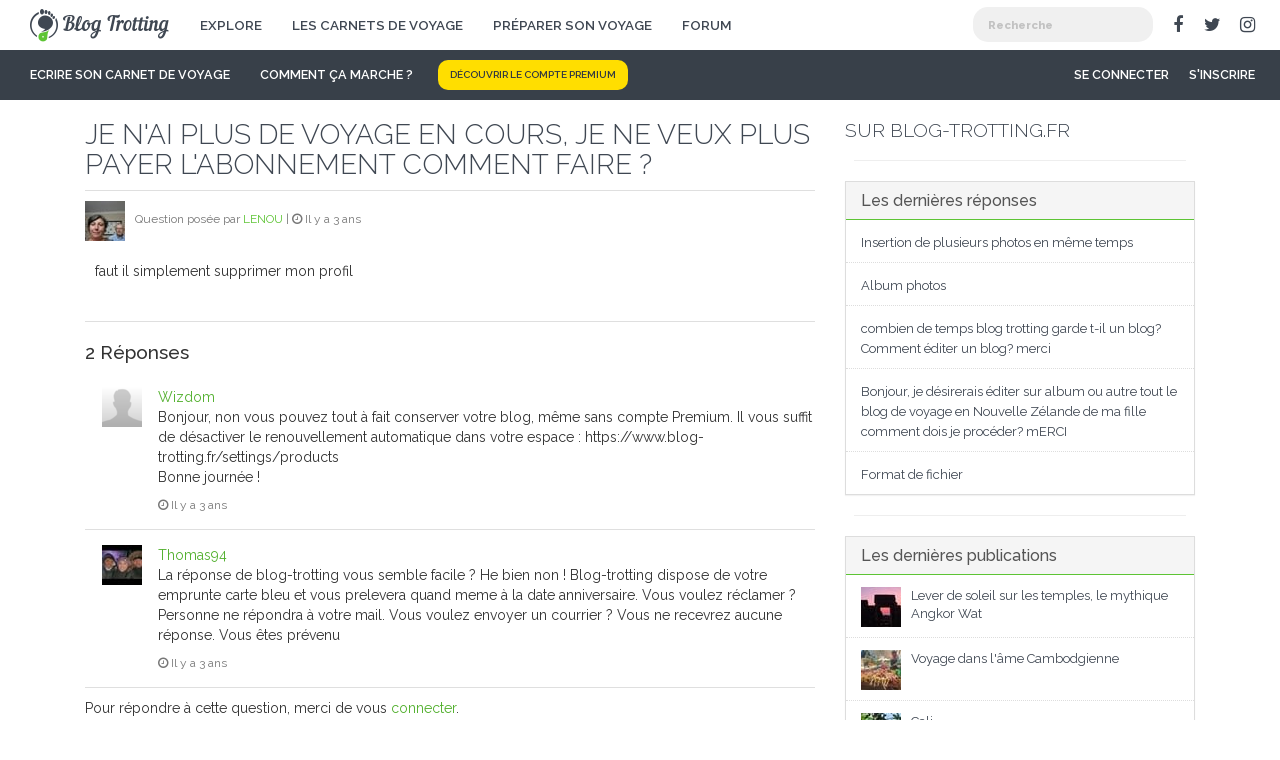

--- FILE ---
content_type: text/html; charset=UTF-8
request_url: https://www.blog-trotting.fr/qa/256_je-nai-plus-de-voyage-en-cours-je-ne-veux-plus-payer-labonnement-comment-faire
body_size: 7119
content:
<!DOCTYPE html>
<html class="">
<head>
    <title>je n'ai plus de voyage en cours, je ne veux plus payer l'abonnement comment faire ? - Blog Trotting</title>    <meta name="robots" content="index, follow" />
<meta property="og:site_name" content="Blog Trotting, une plateforme pour raconter et partager ses voyages !" />
<meta property="og:description" content="Cr&eacute;ez gratuitement votre blog de voyage et retracez votre p&eacute;riple gr&acirc;ce &agrave; une carte interactive." />
<meta http-equiv="Content-Type" content="text/html; charset=utf-8" />

    
    <meta charset="UTF-8"/>
    <meta name="viewport" content="width=device-width, user-scalable=no">
    <meta name="mobile-web-app-capable" content="yes">
    <link rel="apple-touch-icon" href="/touch-icon-iphone.png">
    <link rel="apple-touch-icon" sizes="76x76" href="/touch-icon-ipad.png">
    <link rel="apple-touch-icon" sizes="120x120" href="/touch-icon-iphone-retina.png">
    <link rel="apple-touch-icon" sizes="152x152" href="/touch-icon-ipad-retina.png">
    <link rel="shortcut icon" href="/favicon.ico" type="image/x-icon"/>

            <link rel="stylesheet" href="/css/vendors.e30a452b.css" type="text/css" media="screen">
        <link rel="stylesheet" href="/css/main.b50dd863.css" type="text/css" media="screen">
        <link rel="stylesheet" href="/bundles/cymoentityrating/css/entityRating.css" type="text/css" media="screen">
    
            <script src="https://maps.googleapis.com/maps/api/js?libraries=places&language=fr&v=3&key=AIzaSyBFI8HPEzky2J5cdcw5I_UQ3BTauQHkjUo"></script>
        <script src="/bundles/fosjsrouting/js/router.js"></script>
        <script src="/js/routing?callback=fos.Router.setData"></script>
        <script src="/bundles/cymoentityrating/js/entityRating.js"></script>
        <script src="/js/main.79c98435.js"></script>
        <script src="/js/components/notification.9dc9ed5c.js"></script>
            
    <link href='//fonts.googleapis.com/css?family=Raleway:300,400,500,600,800' rel='stylesheet' type='text/css'>

                                
                                                                                                            </head>

<body class="">

            <div class="hidden-lg hidden-md burger-menu">
    <i class="fa fa-bars"></i>
</div>
<div class="top-bar">
    <div class="mobile-menu-mask"></div>
    <div class="container-fluid container-max-xl">
        <div class="navbar-header">
            <a class="navbar-brand" href="/" id="top-bar-logo"><img src="/bundles/blogtrottingmain/images/logo.png" alt="Blog-Trotting"/></a>
        </div>
        <div class="menu-desktop-container hidden-xs hidden-sm">
            <div class="top-bar-left">
                <div class="global-menu-container">
                    

<ul class="nav navbar-nav">
    
            <li >
        <a href="/explore/" >
        Explore
        </a>
                </li>
            <li >
        <a href="/voyage/" >
        Les carnets de voyage
        </a>
                </li>
            <li >
        <a href="/preparer-son-voyage" >
        Préparer son voyage
        </a>
                </li>
            <li >
        <a href="/qa/" >
        Forum
        </a>
                </li>
    
</ul>
                </div>
            </div>
            <div class="top-bar-right">
                <div class="searchbar-container pull-left">
                    <div class="searchbar">
                        <div id="morphsearch" class="morphsearch">

    <form class="morphsearch-form">
        <input class="morphsearch-input" type="search" name="morphsearch-input" placeholder="Recherche" autocomplete="off"/>
        <button class="morphsearch-submit" type="submit">Recherche</button>
        <div class="clearfix"></div>
    </form>

    <div class="morphsearch-content">
        <div class="bt-search-column hidden">
            <div class="search-result-title">Carnets de voyage</div>

            <div class="results-listing-container results-step-listing-container">
            </div>
        </div>
        <div class="bt-search-column hidden">
            <div class="search-result-title">Photos</div>

            <div class="results-listing-container results-photo-listing-container">
            </div>
            <div class="clearfix"></div>
        </div>
        <div class="bt-search-column hidden">
            <div class="search-result-title">Personnes</div>

            <div class="results-listing-container results-user-listing-container">
            </div>
        </div>
    </div>
    <!-- /morphsearch-content -->
    <span class="morphsearch-close"></span>
</div><!-- /morphsearch -->

<div class="overlay-search"></div>                    </div>
                </div>
                <ul class="navbar-socials hidden-md">
                    <li class="social"><a class="facebook" target="_blank" href="https://www.facebook.com/blogtrottingfr"><i class="fa fa-facebook"></i></a></li>
                    <li class="social"><a class="twitter" target="_blank" href="https://twitter.com/blogtrotting"><i class="fa fa-twitter"></i></a></li>
                    <li class="social"><a class="instagram" target="_blank" href="https://www.instagram.com/blogtrottingfr/"><i class="fa fa-instagram"></i></a></li>
                </ul>
            </div>
        </div>
    </div>
</div>
<div class="fixed-menu-placeholder">
    <div class="fixed-menu-container">
        <div class="main-menu navbar">
            <div class="container-fluid container-max-xl">
                <div class="close-responsive-menu hidden-lg hidden-md">
                        <span class="pull-left">
                        Navigation
                        </span>
                    <span class="pull-right">
                            <i class="fa fa-times fa-2x"></i>
                        </span>
                    <div class="clearfix"></div>
                </div>
                

<ul class="nav navbar-nav">
    
            <li >
        <a href="/l/carnet-de-voyage" class="carnet-de-voyage">
        Ecrire son carnet de voyage
        </a>
                </li>
            <li >
        <a href="/comment-ca-marche" class="comment-ca-marche"title="Comment ça marche ?">
        <i class="fa fa-question-circle-o visible-md"></i><span class="hidden-md">Comment ça marche ?</span>
        </a>
                </li>
            <li >
        <a href="/premium" class="cta small">
        Découvrir le compte premium
        </a>
                </li>
    
</ul>

                <div class="user-secondary-menu-container">
                                        <div class="user-menu-container">
                        <div class="user-menu">
                            

<ul class="nav navbar-nav navbar-right not-logged">
    
            <li >
        <a href="/login" >
        Se connecter
        </a>
                </li>
            <li >
        <a href="/register" >
        S'inscrire
        </a>
                </li>
    
</ul>
                        </div>
                    </div>
                </div>
            </div>
        </div>
    </div>
</div>
<div class="searchbar-fixed-container"></div>            <div class="wrapper">
        <div class="container">
            <div class="col-lg-8">
                <h1 class="hl">je n&#039;ai plus de voyage en cours, je ne veux plus payer l&#039;abonnement comment faire ?</h1>

                <div class="container-question">
                                                                                    <div class="avatar-question pull-left hidden-xs">
                        <a href="/u/lenou"><img src="https://www.blog-trotting.fr/media/cache/thumbnail_mini/uploads/media/13456/user/6374adf54bb48-avatar.jpeg" alt="Hélène"/></a>
                    </div>

                    <div class="container-infos-question pull-left">
                        <div class="text-muted">
                            <div class="author-question">
                                Question posée par <a href="/u/lenou">LENOU</a> | <i class="fa fa-clock-o"></i> Il y a <span title="Le 14/12/2022 à 14:56:55">3 ans</span>
                            </div>
                        </div>
                    </div>
                    <div class="description-question">
                        <p>faut il simplement supprimer mon profil</p>
                    </div>
                                        <div class="clearfix"></div>
                                                            <div class="clearfix"></div>
                    <div>

                                            </div>
                </div>

                    
            <h3>2 Réponses</h3>
        <ul class="list-answers-container">
                    <li class="list-answers">
                <div class="avatar-answer">
                                                                                    <a href="/u/wizdom">
                        <img src="https://www.blog-trotting.fr/media/cache/thumbnail_mini/bundles/blogtrottingmain/images/empty-user.png" alt=""/>
                    </a>
                                    </div>
                <div class="container-answer">
                    <div class="infos-answer">
                        <div class="author-answer">
                            <a href="/u/wizdom">Wizdom</a>
                        </div>
                    </div>
                    <div class="content-answer">
                        Bonjour, non vous pouvez tout à fait conserver votre blog, même sans compte Premium. Il vous suffit de désactiver le renouvellement automatique dans votre espace : https://www.blog-trotting.fr/settings/products<br />
Bonne journée !
                    </div>
                    <ul class="text-muted list-inline mt10 answer-actions">
                        <li><i class="fa fa-clock-o"></i> Il y a <span title="Le 17/12/2022 à 09:00:24">3 ans</span></li>
                                                                    </ul>
                </div>
                <div class="clear"></div>
            </li>
                    <li class="list-answers">
                <div class="avatar-answer">
                                                                                    <a href="/u/thomas94">
                        <img src="https://www.blog-trotting.fr/media/cache/thumbnail_mini/uploads/media/11642/user/623432f41a5f8-avatar.jpeg" alt="Thomas"/>
                    </a>
                                    </div>
                <div class="container-answer">
                    <div class="infos-answer">
                        <div class="author-answer">
                            <a href="/u/thomas94">Thomas94</a>
                        </div>
                    </div>
                    <div class="content-answer">
                        La réponse de blog-trotting vous semble facile ? He bien non ! Blog-trotting dispose de votre emprunte carte bleu et vous prelevera quand meme à la date anniversaire. Vous voulez réclamer ? Personne ne répondra à votre mail. Vous voulez envoyer un courrier ? Vous ne recevrez aucune réponse. Vous êtes prévenu
                    </div>
                    <ul class="text-muted list-inline mt10 answer-actions">
                        <li><i class="fa fa-clock-o"></i> Il y a <span title="Le 20/05/2023 à 11:26:36">3 ans</span></li>
                                                                    </ul>
                </div>
                <div class="clear"></div>
            </li>
            </ul>
<div class="bottom-answers-container">
            Pour répondre à cette question, merci de vous <a href="/login">connecter</a>.
        <div class="clearfix"></div>
    <ul class="list-inline mt10">
        <li>
            <a href="/qa/" class="btn button-valid">Retour au listing</a></li>
    </ul>
</div>            </div>
            <div class="col-lg-4">
                <h3 class="hl">Sur Blog-trotting.fr</h3>
                <hr>
                    <div class="panel panel-default">
        <div class="panel-heading">
            <h3 class="panel-title">Les dernières réponses</h3>
        </div>
        <div class="panel-body no-padding">
            <div class="recent-blogs">
                <ul>
                                            <li><a href="/qa/283_insertion-de-plusieurs-photos-en-meme-temps" class="dark-grey">Insertion de plusieurs photos en même temps</a></li>
                                            <li><a href="/qa/284_album-photos" class="dark-grey">Album photos</a></li>
                                            <li><a href="/qa/279_combien-de-temps-blog-trotting-garde-t-il-un-blog-comment-editer-un-blog-merci" class="dark-grey">combien de temps blog trotting garde t-il un blog?   Comment éditer un blog? merci</a></li>
                                            <li><a href="/qa/273_bonjour-je-desirerais-editer-sur-album-ou-autre-tout-le-blog-de-voyage-en-nouvelle-zelande-de-ma-fille-comment-dois-je-proceder-merci" class="dark-grey">Bonjour, je désirerais éditer sur album ou autre tout le blog de voyage en Nouvelle Zélande de ma fille comment dois je procéder?   mERCI</a></li>
                                            <li><a href="/qa/269_format-de-fichier" class="dark-grey">Format de fichier</a></li>
                                    </ul>
            </div>
        </div>
    </div>
    <hr/>
                    <!-- Recently Added -->
    <div class="panel panel-default">
        <div class="panel-heading">
            <h3 class="panel-title">Les dernières publications</h3>
        </div>
        <div class="panel-body no-padding">
            <div class="recent-blogs">
                <ul>
                                            <li>
                            <a href="/voyage/cambodge/37465-lever-de-soleil-sur-les-temples-le-mythique-angkor-wat" class="dark-grey">
                                <div class="pull-left mr10">
                                                                                                    
                                <img src="https://www.blog-trotting.fr/media/cache/thumbnail_mini/uploads/media/2583/step/37465/lever-de-soleil-sur-les-temples-le-mythique-angkor-wat-69807a9ddbab2-cover.jpeg" alt="Lever de soleil sur les temples, le mythique Angkor Wat" class="img-responsive">
                                </div>
                                <div>Lever de soleil sur les temples, le mythique Angkor Wat</div>
                            </a>
                            <div class="clear"></div>
                        </li>
                                            <li>
                            <a href="/voyage/cambodge/37460-voyage-dans-lame-cambodgienne" class="dark-grey">
                                <div class="pull-left mr10">
                                                                                                    
                                <img src="https://www.blog-trotting.fr/media/cache/thumbnail_mini/uploads/media/2583/step/37460/voyage-dansl4qame-cambodgienne-697f54b8d07bb-cover.jpeg" alt="Voyage dans l&#039;âme Cambodgienne " class="img-responsive">
                                </div>
                                <div>Voyage dans l&#039;âme Cambodgienne </div>
                            </a>
                            <div class="clear"></div>
                        </li>
                                            <li>
                            <a href="/voyage/colombie/37458-cali-4" class="dark-grey">
                                <div class="pull-left mr10">
                                                                                                    
                                <img src="https://www.blog-trotting.fr/media/cache/thumbnail_mini/uploads/media/16942/step/37458/cali-4-697e625849ad3-cover.jpeg" alt="Cali" class="img-responsive">
                                </div>
                                <div>Cali</div>
                            </a>
                            <div class="clear"></div>
                        </li>
                                            <li>
                            <a href="/voyage/cambodge/37457-les-temples-dangkor-2" class="dark-grey">
                                <div class="pull-left mr10">
                                                                                                    
                                <img src="https://www.blog-trotting.fr/media/cache/thumbnail_mini/uploads/media/2583/step/37457/les-temples-dangkor-2-697de1e8836a7-cover.jpeg" alt="Les temples d&#039;Angkor" class="img-responsive">
                                </div>
                                <div>Les temples d&#039;Angkor</div>
                            </a>
                            <div class="clear"></div>
                        </li>
                                            <li>
                            <a href="/voyage/cambodge/37456-de-paris-a-siem-reap-en-passant-par-hanoi-et-le-laos" class="dark-grey">
                                <div class="pull-left mr10">
                                                                                                    
                                <img src="https://www.blog-trotting.fr/media/cache/thumbnail_mini/uploads/media/2583/step/37456/de-paris-a-siem-reap-en-passant-par-hanoi-et-le-laos-697ca269cb5bf-cover.jpeg" alt="De Paris à Siem Reap en passant par Hanoï et le Laos" class="img-responsive">
                                </div>
                                <div>De Paris à Siem Reap en passant par Hanoï et le Laos</div>
                            </a>
                            <div class="clear"></div>
                        </li>
                                    </ul>
            </div>
        </div>
    </div>
                <hr/>
                <div class="panel panel-default">
    <div class="panel-heading">
        <div class="h3 panel-title">Retrouvez-nous sur Facebook&nbsp;!</div>
    </div>
    <div class="panel-body">
        <div class="fb-page" data-href="https://www.facebook.com/blogtrottingfr" data-small-header="false" data-adapt-container-width="true" data-hide-cover="false" data-show-facepile="true" data-show-posts="false"><div class="fb-xfbml-parse-ignore"><blockquote cite="https://www.facebook.com/blogtrottingfr"><a href="https://www.facebook.com/blogtrottingfr">Blog Trotting</a></blockquote></div></div>
    </div>
</div>            </div>
            <div class="clearfix"></div>
        </div>
    </div>
            <footer id="footer">
    <div class="container container-fluid-lg container-fluid-xl">
        
<div class="flm-container">
    <div class="clearfix">
                                <div class="col-xs-12 col-md-4 col-lg-4 col-lg-offset-0"><div class="flm-fc-content"><div class="flm-fc-title">Étapes populaires</div><ul class="flm-fc-list"><li class="flm-fc-listitem"><a href="/voyage/chili/7906-deuxieme-jour-balade-au-marche-et-courses">Deuxième jour : balade au marché et courses</a></li><li class="flm-fc-listitem"><a href="/voyage/etats-unis/7931-la-vallee-de-la-mort">La vallée de la mort</a></li><li class="flm-fc-listitem"><a href="/voyage/etats-unis/7939-yosemite">Yosemite</a></li><li class="flm-fc-listitem"><a href="/voyage/japon/2079-8-jours-a-tokyo-hallucinant">8 jours à Tokyo : Hallucinant !</a></li><li class="flm-fc-listitem"><a href="/voyage/chili/7935-le-colibri">Le colibri</a></li></ul></div></div>                                <div class="col-xs-12 col-md-4 col-lg-4 "><div class="flm-fc-content"><div class="flm-fc-title">Carnets de voyage populaires</div><ul class="flm-fc-list"><li class="flm-fc-listitem"><a href="/voyage/1117-le-tour-deurope-en-200-jours">Le tour d&#039;Europe en 200 jours</a></li><li class="flm-fc-listitem"><a href="/voyage/695-guilies-trip">Guilie&#039;s trip</a></li><li class="flm-fc-listitem"><a href="/voyage/78-america-latina-vamos">América latina : vamos !</a></li><li class="flm-fc-listitem"><a href="/voyage/7-quelques-mois-en-amerique-du-sud">Quelques mois en Amérique du sud</a></li><li class="flm-fc-listitem"><a href="/voyage/1288-lucille-et-jeremy-sur-la-cote-ouest-des-etats-unis">Lucille et Jérémy sur la côte ouest des États-Unis</a></li></ul></div></div>                                <div class="col-xs-12 col-md-4 col-lg-4 "><div class="flm-fc-content"><div class="flm-fc-title">Pays à découvrir</div><ul class="flm-fc-list"><li class="flm-fc-listitem"><a href="/voyage/bolivie/">Bolivie</a></li><li class="flm-fc-listitem"><a href="/voyage/argentine/">Argentine</a></li><li class="flm-fc-listitem"><a href="/voyage/perou/">Pérou</a></li><li class="flm-fc-listitem"><a href="/voyage/republique-democratique-du-congo/">République Démocratique du Congo</a></li><li class="flm-fc-listitem"><a href="/voyage/grece/">Grèce</a></li></ul></div></div>            </div>
</div>
<div class="footer-bottom">
    <div class="col-xs-12 col-md-4 col-lg-4 col-lg-offset-0">
        <div class="content social">
            <div class="h4">Restez en contact avec nous</div>
            <div>
                <div class="on-social-websites">Sur les réseaux sociaux ou par email</div>
                <ul>
                    <li><a href="https://twitter.com/BlogTrotting" target="_blank"><i class="fa fa-twitter"></i></a>
                    </li>
                    <li><a href="https://www.facebook.com/blogtrottingfr" target="_blank"><i class="fa fa-facebook"></i></a>
                    </li>
                    <li><a href="https://www.instagram.com/blogtrottingfr" rel="publisher" target="_blank"><i class="fa fa-instagram"></i></a>
                    </li>
                </ul>
                <div class="by-email">
                    <a href="mailto:contact@blog-trotting.fr">contact<span class="white">@blog-trotting.fr</span></a>
                </div>
                <div class="clearfix"></div>
            </div>
        </div>
    </div>
    <div class="col-md-4 col-lg-4 col-xs-12">
        <div class="h4">À propos</div>

        <p>Blog Trotting vous permet de raconter vos aventures et vous aide à les partager avec vos amis et d'autres passionnés de voyages.</p>
    </div>
    <div class="utils col-xs-12 col-md-4 col-lg-4">
        <div class="h4">Liens utiles</div>
        <ul>
            <li><a href="/comment-ca-marche">Comment ça marche ?</a></li>
            <li><a href="/a-propos">À propos</a></li>
            <li><a href="/blog/">Le Mag'</a></li>
            <li><a href="/mentions-legales">Mentions légales</a></li>
            <li><a href="/cgu">CGU</a> & <a href="/cgv">CGV</a></li>
            <li><a href="/partenaires/">Partenaires</a></li>
            <li><a href="#" onclick="BlogTrottingApplication.privacyPolicyManager.displayBanner();return false;">Gestion des données personnelles</a></li>
        </ul>
    </div>
</div>
    </div>
    <div class="clearfix"></div>
    <div class="signature col-lg-12 col-md-12 col-sm-12 col-xs-12">
        &copy; Blog-Trotting.fr 2026.
    </div>
</footer>        <div class="media-detector">
        <div class="visible-xs"></div>
        <div class="visible-sm"></div>
        <div class="visible-md"></div>
        <div class="visible-lg"></div>
    </div>


    
    
    
    <!-- JavaScript -->
    <script>
        // When the DOM is ready, run this function
        $(document).ready(function () {
            var ajaxVisualLoader = new AjaxVisualLoader();
        });

        $(document).ready(function () {
            //Handles menu drop down
            $('.dropdown-menu').find('form').click(function (e) {
                e.stopPropagation();
            });
        });
    </script>
    
    <script>
        var privacyPolicyManagerServicesJson = '{"facebook_connect":{"name":"Bouton se connecter avec Facebook","description":"","group":"social","external":true,"url":"https:\/\/www.facebook.com","is_allowed":0,"replacement_content":""},"facebook_ads":{"name":"Remarketing publicitaire sur Facebook","group":"ads","external":true,"url":"https:\/\/www.facebook.com","is_allowed":0,"replacement_content":""},"facebook_like_box":{"name":"Encart de la page Facebook de Blog Trotting (\u00abLike Box\u00bb)","group":"content","external":true,"url":"https:\/\/www.facebook.com","is_allowed":0,"replacement_content":""},"youtube_player":{"name":"Vid\u00e9os Youtube","group":"content","external":true,"url":"https:\/\/www.youtube.com","is_allowed":0,"replacement_content":"Cette <b>vid\u00e9o Youtube<\/b> n\u0027est pas affich\u00e9e, conform\u00e9ment \u00e0 vos choix de confidentialit\u00e9."},"vimeo_player":{"name":"Vid\u00e9os Vimeo","group":"content","external":true,"url":"https:\/\/www.vimeo.com","is_allowed":0,"replacement_content":"Cette <b>vid\u00e9o Vimeo<\/b> n\u0027est pas affich\u00e9e, conform\u00e9ment \u00e0 vos choix de confidentialit\u00e9."},"dailymotion_player":{"name":"Vid\u00e9os Dailymotion","group":"content","external":true,"url":"https:\/\/www.dailymotion.com","is_allowed":0,"replacement_content":"Cette <b>vid\u00e9o Dailymotion<\/b> n\u0027est pas affich\u00e9e, conform\u00e9ment \u00e0 vos choix de confidentialit\u00e9."},"google_analytics":{"name":"Google Analytics","group":"analytics","external":true,"url":"https:\/\/www.google.com\/intl\/fr_fr\/analytics\/","is_allowed":0,"replacement_content":""},"google_maps":{"name":"Carte Google Maps","group":"content","external":true,"url":"https:\/\/maps.google.fr\/","is_allowed":0,"replacement_content":"Cette <b>carte Google<\/b> n\u0027est pas affich\u00e9e, conform\u00e9ment \u00e0 vos choix de confidentialit\u00e9."},"google_tag_manager":{"name":"Google Tag Manager","group":"analytics","external":true,"url":"https:\/\/www.google.com\/intl\/fr\/analytics\/tag-manager\/","is_allowed":0,"replacement_content":""},"osm_maps":{"name":"Carte Open Street Maps","group":"content","external":true,"url":"https:\/\/www.openstreetmap.org","is_allowed":0,"replacement_content":"Cette <b>carte OpenStreetMap<\/b> n\u0027est pas affich\u00e9e, conform\u00e9ment \u00e0 vos choix de confidentialit\u00e9."},"instagram_post":{"name":"Publications Instagram","group":"content","external":true,"url":"https:\/\/instagram.com","is_allowed":0,"replacement_content":"Cette <b>publication Instagram<\/b> n\u0027est pas affich\u00e9e, conform\u00e9ment \u00e0 vos choix de confidentialit\u00e9."}}';
        var privacyPolicyManagerBannerOptions = {
            banner_loading_route                     : Routing.generate('privacy_management_get_banner'),
            banner_showing_body_class                : 'privacy-management-banner-showing',
            banner_class                             : '.privacy-management-banner',
            banner_global_acceptance_id              : '#privacy_management_global_acceptance',
            banner_advanced_settings_id              : '#privacy_management_advanced_settings_button',
            banner_global_settings_id                : '#privacy_management_global_settings_button',
            banner_global_settings_container_class   : '.privacy-management-global-settings',
            banner_advanced_settings_container_class : '.privacy-management-advanced-settings',
            banner_advanced_settings_save_id         : '#privacy_management_advanced_settings_save'
        };
    </script>
    <script src="/js/components/es6/app.f8cd03fc.js"></script>


</body>

</html>

--- FILE ---
content_type: text/css
request_url: https://www.blog-trotting.fr/css/vendors.e30a452b.css
body_size: 88709
content:
@charset "UTF-8";/*!
 * Bootstrap v3.4.1 (https://getbootstrap.com/)
 * Copyright 2011-2019 Twitter, Inc.
 * Licensed under MIT (https://github.com/twbs/bootstrap/blob/master/LICENSE)
 *//*! normalize.css v3.0.3 | MIT License | github.com/necolas/normalize.css */.lg-icon,button,select{text-transform:none}.fa,.glyphicon,.lg-icon,[class*=" note-icon-"]:before,[class^=note-icon-]:before{-moz-osx-font-smoothing:grayscale}/*! Source: https://github.com/h5bp/html5-boilerplate/blob/master/src/css/main.css */@font-face{font-family:"Glyphicons Halflings";src:url(../fonts/bootstrap/glyphicons-halflings-regular.eot);src:url(../fonts/bootstrap/glyphicons-halflings-regular.eot?#iefix) format("embedded-opentype"),url(../fonts/bootstrap/glyphicons-halflings-regular.woff2) format("woff2"),url(../fonts/bootstrap/glyphicons-halflings-regular.woff) format("woff"),url(../fonts/bootstrap/glyphicons-halflings-regular.ttf) format("truetype"),url(../fonts/bootstrap/glyphicons-halflings-regular.svg#glyphicons_halflingsregular) format("svg")}@-ms-viewport{width:device-width}@font-face{font-family:lg;src:url(../fonts/lg.ttf?22t19m) format("truetype"),url(../fonts/lg.woff?22t19m) format("woff"),url(../fonts/lg.svg?22t19m#lg) format("svg");font-weight:400;font-style:normal;font-display:block}.lg-icon{font-family:lg!important;speak:never;font-style:normal;font-weight:400;font-variant:normal;line-height:1;-webkit-font-smoothing:antialiased}.lg-sub-html h4,b,optgroup,strong{font-weight:700}.lg-actions .lg-next,.lg-actions .lg-prev{background-color:rgba(0,0,0,.45);border-radius:2px;color:#999;cursor:pointer;display:block;font-size:22px;margin-top:-10px;padding:8px 10px 9px;position:absolute;top:50%;z-index:1080;border:none;outline:0}.lg-actions .lg-next.disabled,.lg-actions .lg-prev.disabled{pointer-events:none;opacity:.5}.lg-actions .lg-next:hover,.lg-actions .lg-prev:hover{color:#FFF}.lg-actions .lg-next{right:20px}.lg-actions .lg-next:before{content:"\e095"}.lg-actions .lg-prev{left:20px}.lg-actions .lg-prev:after{content:"\e094"}@-webkit-keyframes lg-right-end{0%,100%{left:0}50%{left:-30px}}@-moz-keyframes lg-right-end{0%,100%{left:0}50%{left:-30px}}@-ms-keyframes lg-right-end{0%,100%{left:0}50%{left:-30px}}@keyframes lg-right-end{0%,100%{left:0}50%{left:-30px}}@-webkit-keyframes lg-left-end{0%,100%{left:0}50%{left:30px}}@-moz-keyframes lg-left-end{0%,100%{left:0}50%{left:30px}}@-ms-keyframes lg-left-end{0%,100%{left:0}50%{left:30px}}@keyframes lg-left-end{0%,100%{left:0}50%{left:30px}}.lg-outer.lg-right-end .lg-object{-webkit-animation:lg-right-end .3s;-o-animation:lg-right-end .3s;animation:lg-right-end .3s;position:relative}.lg-outer.lg-left-end .lg-object{-webkit-animation:lg-left-end .3s;-o-animation:lg-left-end .3s;animation:lg-left-end .3s;position:relative}.lg-toolbar{z-index:1082;left:0;position:absolute;top:0;width:100%;background-color:rgba(0,0,0,.45)}.lg-toolbar .lg-icon{color:#999;cursor:pointer;float:right;font-size:24px;height:47px;line-height:27px;padding:10px 0;text-align:center;width:50px;text-decoration:none!important;outline:0;background:0 0;border:none;box-shadow:none;-webkit-transition:color .2s linear;-o-transition:color .2s linear;transition:color .2s linear}.lg-toolbar .lg-icon:hover{color:#FFF}.lg-toolbar .lg-close:after{content:"\e070"}.lg-toolbar .lg-download:after{content:"\e0f2"}.lg-sub-html{background-color:rgba(0,0,0,.45);bottom:0;color:#EEE;font-size:16px;left:0;padding:10px 40px;position:fixed;right:0;text-align:center;z-index:1080}.lg-sub-html h4{margin:0;font-size:13px}.lg-sub-html p{font-size:12px;margin:5px 0 0}#lg-counter{color:#999;display:inline-block;font-size:16px;padding-left:20px;padding-top:12px;vertical-align:middle}.lg-next,.lg-prev,.lg-toolbar{opacity:1;-webkit-transition:-webkit-transform .35s cubic-bezier(0,0,.25,1) 0s,opacity .35s cubic-bezier(0,0,.25,1) 0s,color .2s linear;-moz-transition:-moz-transform .35s cubic-bezier(0,0,.25,1) 0s,opacity .35s cubic-bezier(0,0,.25,1) 0s,color .2s linear;-o-transition:-o-transform .35s cubic-bezier(0,0,.25,1) 0s,opacity .35s cubic-bezier(0,0,.25,1) 0s,color .2s linear;transition:transform .35s cubic-bezier(0,0,.25,1) 0s,opacity .35s cubic-bezier(0,0,.25,1) 0s,color .2s linear}.lg-hide-items .lg-prev{opacity:0;-webkit-transform:translate3d(-10px,0,0);transform:translate3d(-10px,0,0)}.lg-hide-items .lg-next{opacity:0;-webkit-transform:translate3d(10px,0,0);transform:translate3d(10px,0,0)}.lg-hide-items .lg-toolbar{opacity:0;-webkit-transform:translate3d(0,-10px,0);transform:translate3d(0,-10px,0)}body:not(.lg-from-hash) .lg-outer.lg-start-zoom .lg-object{-webkit-transform:scale3d(.5,.5,.5);transform:scale3d(.5,.5,.5);opacity:0;-webkit-transition:-webkit-transform 250ms cubic-bezier(0,0,.25,1) 0s,opacity 250ms cubic-bezier(0,0,.25,1)!important;-moz-transition:-moz-transform 250ms cubic-bezier(0,0,.25,1) 0s,opacity 250ms cubic-bezier(0,0,.25,1)!important;-o-transition:-o-transform 250ms cubic-bezier(0,0,.25,1) 0s,opacity 250ms cubic-bezier(0,0,.25,1)!important;transition:transform 250ms cubic-bezier(0,0,.25,1) 0s,opacity 250ms cubic-bezier(0,0,.25,1)!important;-webkit-transform-origin:50% 50%;-moz-transform-origin:50% 50%;-ms-transform-origin:50% 50%;transform-origin:50% 50%}body:not(.lg-from-hash) .lg-outer.lg-start-zoom .lg-item.lg-complete .lg-object{-webkit-transform:scale3d(1,1,1);transform:scale3d(1,1,1);opacity:1}.lg-outer .lg-thumb-outer{background-color:#0D0A0A;bottom:0;position:absolute;width:100%;z-index:1080;max-height:350px;-webkit-transform:translate3d(0,100%,0);transform:translate3d(0,100%,0);-webkit-transition:-webkit-transform .25s cubic-bezier(0,0,.25,1) 0s;-moz-transition:-moz-transform .25s cubic-bezier(0,0,.25,1) 0s;-o-transition:-o-transform .25s cubic-bezier(0,0,.25,1) 0s;transition:transform .25s cubic-bezier(0,0,.25,1) 0s}.lg-outer .lg-thumb-outer.lg-grab .lg-thumb-item{cursor:-webkit-grab;cursor:-moz-grab;cursor:-o-grab;cursor:-ms-grab;cursor:grab}.lg-outer .lg-thumb-outer.lg-grabbing .lg-thumb-item{cursor:move;cursor:-webkit-grabbing;cursor:-moz-grabbing;cursor:-o-grabbing;cursor:-ms-grabbing;cursor:grabbing}.lg-outer .lg-thumb-outer.lg-dragging .lg-thumb{-webkit-transition-duration:0s!important;transition-duration:0s!important}.lg-outer.lg-thumb-open .lg-thumb-outer{-webkit-transform:translate3d(0,0,0);transform:translate3d(0,0,0)}.lg-outer .lg-thumb{padding:10px 0;height:100%;margin-bottom:-5px}.lg-outer .lg-thumb-item{cursor:pointer;float:left;overflow:hidden;height:100%;border:2px solid #FFF;border-radius:4px;margin-bottom:5px}@media (min-width:1025px){.lg-outer .lg-thumb-item{-webkit-transition:border-color .25s ease;-o-transition:border-color .25s ease;transition:border-color .25s ease}}.lg-outer .lg-thumb-item.active,.lg-outer .lg-thumb-item:hover{border-color:#a90707}.lg-outer .lg-thumb-item img{width:100%;height:100%;object-fit:cover}.lg-outer.lg-has-thumb .lg-item{padding-bottom:120px}.lg-outer.lg-can-toggle .lg-item{padding-bottom:0}.lg-outer.lg-pull-caption-up .lg-sub-html{-webkit-transition:bottom .25s ease;-o-transition:bottom .25s ease;transition:bottom .25s ease}.lg-outer.lg-pull-caption-up.lg-thumb-open .lg-sub-html{bottom:100px}.lg-outer .lg-toogle-thumb{background-color:#0D0A0A;border-radius:2px 2px 0 0;color:#999;cursor:pointer;font-size:24px;height:39px;line-height:27px;padding:5px 0;position:absolute;right:20px;text-align:center;top:-39px;width:50px;outline:0;border:none}.lg-outer .lg-toogle-thumb:after{content:"\e1ff"}.lg-outer .lg-toogle-thumb:hover{color:#FFF}.lg-outer .lg-video-cont{display:inline-block;vertical-align:middle;max-width:1140px;max-height:100%;width:100%;padding:0 5px}.lg-outer .lg-video{width:100%;height:0;padding-bottom:56.25%;overflow:hidden;position:relative}.lg-outer .lg-video .lg-object{display:inline-block;position:absolute;top:0;left:0;width:100%!important;height:100%!important}.lg-outer .lg-video .lg-video-play{width:84px;height:59px;position:absolute;left:50%;top:50%;margin-left:-42px;margin-top:-30px;z-index:1080;cursor:pointer}.lg-outer .lg-has-iframe .lg-video{-webkit-overflow-scrolling:touch;overflow:auto}.lg-outer .lg-pager-outer.lg-pager-hover .lg-pager-cont,button{overflow:visible}.lg-outer .lg-has-vimeo .lg-video-play{background:url(../bundles/blogtrottingmain/images/vimeo-play.png) no-repeat}.lg-outer .lg-has-vimeo:hover .lg-video-play{background:url(../bundles/blogtrottingmain/images/vimeo-play.png) 0 -58px no-repeat}.lg-outer .lg-has-html5 .lg-video-play{background:url(../bundles/blogtrottingmain/images/video-play.png) no-repeat;height:64px;margin-left:-32px;margin-top:-32px;width:64px;opacity:.8}.lg-outer .lg-has-html5:hover .lg-video-play{opacity:1}.lg-outer .lg-has-youtube .lg-video-play{background:url(../bundles/blogtrottingmain/images/youtube-play.png) no-repeat}.lg-outer .lg-has-youtube:hover .lg-video-play{background:url(../bundles/blogtrottingmain/images/youtube-play.png) 0 -60px no-repeat}.lg-outer .lg-video-object{width:100%!important;height:100%!important;position:absolute;top:0;left:0}.lg-outer .lg-has-video .lg-video-object{visibility:hidden}.lg-outer .lg-has-video.lg-video-playing .lg-object,.lg-outer .lg-has-video.lg-video-playing .lg-video-play{display:none}.lg-outer .lg-has-video.lg-video-playing .lg-video-object{visibility:visible}.lg-progress-bar{background-color:#333;height:5px;left:0;position:absolute;top:0;width:100%;z-index:1083;opacity:0;-webkit-transition:opacity 80ms ease 0s;-moz-transition:opacity 80ms ease 0s;-o-transition:opacity 80ms ease 0s;transition:opacity 80ms ease 0s}.lg-progress-bar .lg-progress{background-color:#a90707;height:5px;width:0}.lg-progress-bar.lg-start .lg-progress{width:100%}.lg-show-autoplay .lg-progress-bar{opacity:1}.lg-autoplay-button:after{content:"\e01d"}.lg-show-autoplay .lg-autoplay-button:after{content:"\e01a"}.lg-outer.lg-css3.lg-zoom-dragging .lg-item.lg-complete.lg-zoomable .lg-image,.lg-outer.lg-css3.lg-zoom-dragging .lg-item.lg-complete.lg-zoomable .lg-img-wrap{-webkit-transition-duration:0s;transition-duration:0s}.lg-outer.lg-use-transition-for-zoom .lg-item.lg-complete.lg-zoomable .lg-img-wrap{-webkit-transition:-webkit-transform .3s cubic-bezier(0,0,.25,1) 0s;-moz-transition:-moz-transform .3s cubic-bezier(0,0,.25,1) 0s;-o-transition:-o-transform .3s cubic-bezier(0,0,.25,1) 0s;transition:transform .3s cubic-bezier(0,0,.25,1) 0s}.lg-outer.lg-use-left-for-zoom .lg-item.lg-complete.lg-zoomable .lg-img-wrap{-webkit-transition:left .3s cubic-bezier(0,0,.25,1) 0s,top .3s cubic-bezier(0,0,.25,1) 0s;-moz-transition:left .3s cubic-bezier(0,0,.25,1) 0s,top .3s cubic-bezier(0,0,.25,1) 0s;-o-transition:left .3s cubic-bezier(0,0,.25,1) 0s,top .3s cubic-bezier(0,0,.25,1) 0s;transition:left .3s cubic-bezier(0,0,.25,1) 0s,top .3s cubic-bezier(0,0,.25,1) 0s}.lg-outer .lg-item.lg-complete.lg-zoomable .lg-img-wrap{-webkit-transform:translate3d(0,0,0);transform:translate3d(0,0,0);-webkit-backface-visibility:hidden;-moz-backface-visibility:hidden;backface-visibility:hidden}.lg-outer .lg-item.lg-complete.lg-zoomable .lg-image{-webkit-transform:scale3d(1,1,1);transform:scale3d(1,1,1);-webkit-transition:-webkit-transform .3s cubic-bezier(0,0,.25,1) 0s,opacity .15s!important;-moz-transition:-moz-transform .3s cubic-bezier(0,0,.25,1) 0s,opacity .15s!important;-o-transition:-o-transform .3s cubic-bezier(0,0,.25,1) 0s,opacity .15s!important;transition:transform .3s cubic-bezier(0,0,.25,1) 0s,opacity .15s!important;-webkit-transform-origin:0 0;-moz-transform-origin:0 0;-ms-transform-origin:0 0;transform-origin:0 0;-webkit-backface-visibility:hidden;-moz-backface-visibility:hidden;backface-visibility:hidden}#lg-zoom-in:after{content:"\e311"}#lg-actual-size{font-size:20px}#lg-actual-size:after{content:"\e033"}#lg-zoom-out{opacity:.5;pointer-events:none}#lg-zoom-out:after{content:"\e312"}.lg-zoomed #lg-zoom-out{opacity:1;pointer-events:auto}.lg-outer .lg-pager-outer{bottom:60px;left:0;position:absolute;right:0;text-align:center;z-index:1080;height:10px}.lg-outer .lg-pager-cont{cursor:pointer;display:inline-block;overflow:hidden;position:relative;vertical-align:top;margin:0 5px}.lg-outer .lg-pager-cont:hover .lg-pager-thumb-cont{opacity:1;-webkit-transform:translate3d(0,0,0);transform:translate3d(0,0,0)}.lg-outer .lg-pager-cont.lg-pager-active .lg-pager{box-shadow:0 0 0 2px #fff inset}.lg-outer .lg-pager-thumb-cont{background-color:#fff;color:#FFF;bottom:100%;height:83px;left:0;margin-bottom:20px;margin-left:-60px;opacity:0;padding:5px;position:absolute;width:120px;border-radius:3px;-webkit-transition:opacity .15s ease 0s,-webkit-transform .15s ease 0s;-moz-transition:opacity .15s ease 0s,-moz-transform .15s ease 0s;-o-transition:opacity .15s ease 0s,-o-transform .15s ease 0s;transition:opacity .15s ease 0s,transform .15s ease 0s;-webkit-transform:translate3d(0,5px,0);transform:translate3d(0,5px,0)}.lg-outer .lg-pager-thumb-cont img{width:100%;height:100%}.lg-outer .lg-pager{background-color:rgba(255,255,255,.5);border-radius:50%;box-shadow:0 0 0 8px rgba(255,255,255,.7) inset;display:block;height:12px;-webkit-transition:box-shadow .3s ease 0s;-o-transition:box-shadow .3s ease 0s;transition:box-shadow .3s ease 0s;width:12px}.lg-outer .lg-pager:focus,.lg-outer .lg-pager:hover{box-shadow:0 0 0 8px #fff inset}.lg-outer .lg-caret{border-left:10px solid transparent;border-right:10px solid transparent;border-top:10px dashed;bottom:-10px;display:inline-block;height:0;left:50%;margin-left:-5px;position:absolute;vertical-align:middle;width:0}.lg-fullscreen:after{content:"\e20c"}.lg-fullscreen-on .lg-fullscreen:after{content:"\e20d"}.lg-outer #lg-dropdown-overlay{background-color:rgba(0,0,0,.25);bottom:0;cursor:default;left:0;position:fixed;right:0;top:0;z-index:1081;opacity:0;visibility:hidden;-webkit-transition:visibility 0s linear .18s,opacity .18s linear 0s;-o-transition:visibility 0s linear .18s,opacity .18s linear 0s;transition:visibility 0s linear .18s,opacity .18s linear 0s}.lg-outer.lg-dropdown-active #lg-dropdown-overlay,.lg-outer.lg-dropdown-active .lg-dropdown{-webkit-transition-delay:0s;transition-delay:0s;-moz-transform:translate3d(0,0,0);-o-transform:translate3d(0,0,0);-ms-transform:translate3d(0,0,0);-webkit-transform:translate3d(0,0,0);transform:translate3d(0,0,0);opacity:1;visibility:visible}.lg-outer.lg-dropdown-active #lg-share{color:#FFF}.lg-outer .lg-dropdown{background-color:#fff;border-radius:2px;font-size:14px;list-style-type:none;margin:0;padding:10px 0;position:absolute;right:0;text-align:left;top:50px;opacity:0;visibility:hidden;-moz-transform:translate3d(0,5px,0);-o-transform:translate3d(0,5px,0);-ms-transform:translate3d(0,5px,0);-webkit-transform:translate3d(0,5px,0);transform:translate3d(0,5px,0);-webkit-transition:-webkit-transform .18s linear 0s,visibility 0s linear .5s,opacity .18s linear 0s;-moz-transition:-moz-transform .18s linear 0s,visibility 0s linear .5s,opacity .18s linear 0s;-o-transition:-o-transform .18s linear 0s,visibility 0s linear .5s,opacity .18s linear 0s;transition:transform .18s linear 0s,visibility 0s linear .5s,opacity .18s linear 0s}.lg-outer .lg-dropdown:after{content:"";display:block;height:0;width:0;position:absolute;border:8px solid transparent;border-bottom-color:#FFF;right:16px;top:-16px}.lg-outer .lg-dropdown>li:last-child{margin-bottom:0}.lg-outer .lg-dropdown>li:hover .lg-icon,.lg-outer .lg-dropdown>li:hover a{color:#333}.lg-outer .lg-dropdown a{color:#333;display:block;white-space:pre;padding:4px 12px;font-family:"Open Sans","Helvetica Neue",Helvetica,Arial,sans-serif;font-size:12px}.note-editor html,html{font-family:sans-serif;-ms-text-size-adjust:100%;-webkit-text-size-adjust:100%}.lg-outer .lg-dropdown a:hover{background-color:rgba(0,0,0,.07)}.lg-outer .lg-dropdown .lg-dropdown-text{display:inline-block;line-height:1;margin-top:-3px;vertical-align:middle}.lg-outer .lg-dropdown .lg-icon{color:#333;display:inline-block;float:none;font-size:20px;height:auto;line-height:1;margin-right:8px;padding:0;vertical-align:middle;width:auto}.lg-outer,.lg-outer .lg,.lg-outer .lg-inner{height:100%;width:100%}.lg-outer #lg-share{position:relative}.lg-outer #lg-share:after{content:"\e80d"}.lg-outer #lg-share-facebook .lg-icon{color:#3b5998}.lg-outer #lg-share-facebook .lg-icon:after{content:"\e904"}.lg-outer #lg-share-twitter .lg-icon{color:#00aced}.lg-outer #lg-share-twitter .lg-icon:after{content:"\e907"}.lg-outer #lg-share-googleplus .lg-icon{color:#dd4b39}.lg-outer #lg-share-googleplus .lg-icon:after{content:"\e905"}.lg-outer #lg-share-pinterest .lg-icon{color:#cb2027}.lg-outer #lg-share-pinterest .lg-icon:after{content:"\e906"}.lg-outer .lg-img-rotate{position:absolute;padding:0 5px;left:0;right:0;top:0;bottom:0;-webkit-transition:-webkit-transform .3s cubic-bezier(.32,0,.67,0) 0s;-moz-transition:-moz-transform .3s cubic-bezier(.32,0,.67,0) 0s;-o-transition:-o-transform .3s cubic-bezier(.32,0,.67,0) 0s;transition:transform .3s cubic-bezier(.32,0,.67,0) 0s}.lg-rotate-left:after{content:"\e900"}.lg-rotate-right:after{content:"\e901"}.lg-icon.lg-flip-hor,.lg-icon.lg-flip-ver{font-size:26px}.lg-flip-ver:after{content:"\e903"}.lg-flip-hor:after{content:"\e902"}.lg-group:after{content:"";display:table;clear:both}.hidden,.lg-outer .lg-item,.visible-lg,.visible-lg-block,.visible-lg-inline,.visible-lg-inline-block,.visible-md,.visible-md-block,.visible-md-inline,.visible-md-inline-block,.visible-sm,.visible-sm-block,.visible-sm-inline,.visible-sm-inline-block,.visible-xs,.visible-xs-block,.visible-xs-inline,.visible-xs-inline-block{display:none!important}.lg-outer{position:fixed;top:0;left:0;z-index:1050;text-align:left;opacity:0;outline:0;-webkit-transition:opacity .15s ease 0s;-o-transition:opacity .15s ease 0s;transition:opacity .15s ease 0s}.lg-outer *{-webkit-box-sizing:border-box;-moz-box-sizing:border-box;box-sizing:border-box}.lg-outer.lg-visible{opacity:1}.lg-outer.lg-css3 .lg-item.lg-current,.lg-outer.lg-css3 .lg-item.lg-next-slide,.lg-outer.lg-css3 .lg-item.lg-prev-slide{-webkit-transition-duration:inherit!important;transition-duration:inherit!important;-webkit-transition-timing-function:inherit!important;transition-timing-function:inherit!important}.lg-outer.lg-css3.lg-dragging .lg-item.lg-current,.lg-outer.lg-css3.lg-dragging .lg-item.lg-next-slide,.lg-outer.lg-css3.lg-dragging .lg-item.lg-prev-slide{-webkit-transition-duration:0s!important;transition-duration:0s!important;opacity:1}.lg-outer.lg-grab img.lg-object{cursor:-webkit-grab;cursor:-moz-grab;cursor:-o-grab;cursor:-ms-grab;cursor:grab}.lg-outer.lg-grabbing img.lg-object{cursor:move;cursor:-webkit-grabbing;cursor:-moz-grabbing;cursor:-o-grabbing;cursor:-ms-grabbing;cursor:grabbing}.lg-outer .lg{position:relative;overflow:hidden;margin-left:auto;margin-right:auto;max-width:100%;max-height:100%}.lg-outer .lg-inner{position:absolute;left:0;top:0;white-space:nowrap}.lg-outer .lg-item{background:url(../bundles/blogtrottingmain/images/loading.gif) center center no-repeat}.lg-outer.lg-css .lg-current,.lg-outer.lg-css3 .lg-current,.lg-outer.lg-css3 .lg-next-slide,.lg-outer.lg-css3 .lg-prev-slide{display:inline-block!important}.lg-outer .lg-img-wrap,.lg-outer .lg-item{display:inline-block;text-align:center;position:absolute;width:100%;height:100%}.lg-outer .lg-img-wrap:before,.lg-outer .lg-item:before{content:"";display:inline-block;height:50%;width:1px;margin-right:-1px}.lg-outer .lg-img-wrap{position:absolute;padding:0 5px;left:0;right:0;top:0;bottom:0}.lg-outer .lg-item.lg-complete{background-image:none}.lg-outer .lg-item.lg-current{z-index:1060}.lg-outer .lg-image{display:inline-block;vertical-align:middle;max-width:100%;max-height:100%;width:auto!important;height:auto!important}.lg-outer .lg-empty-html,.lg-outer.lg-hide-download #lg-download,[hidden],audio:not([controls]),template{display:none}.label,audio,canvas,progress,sub,sup,video{vertical-align:baseline}.lg-outer.lg-show-after-load .lg-item .lg-object,.lg-outer.lg-show-after-load .lg-item .lg-video-play{opacity:0;-webkit-transition:opacity .15s ease 0s;-o-transition:opacity .15s ease 0s;transition:opacity .15s ease 0s}.lg-outer.lg-show-after-load .lg-item.lg-complete .lg-object,.lg-outer.lg-show-after-load .lg-item.lg-complete .lg-video-play{opacity:1}.lg-backdrop{position:fixed;top:0;left:0;right:0;bottom:0;z-index:1040;opacity:0;-webkit-transition:opacity .15s ease 0s;-o-transition:opacity .15s ease 0s;transition:opacity .15s ease 0s;background-color:#3F4752}a,pre code,table{background-color:transparent}.lg-backdrop.in{opacity:1}.lg-css3.lg-no-trans .lg-current,.lg-css3.lg-no-trans .lg-next-slide,.lg-css3.lg-no-trans .lg-prev-slide{-webkit-transition:none 0s ease 0s!important;-moz-transition:none 0s ease 0s!important;-o-transition:none 0s ease 0s!important;transition:none 0s ease 0s!important}.lg-css3.lg-use-css3 .lg-item,.lg-css3.lg-use-left .lg-item{-webkit-backface-visibility:hidden;-moz-backface-visibility:hidden;backface-visibility:hidden}.lg-css3.lg-fade .lg-item{opacity:0}.lg-css3.lg-fade .lg-item.lg-current{opacity:1}.lg-css3.lg-fade .lg-item.lg-current,.lg-css3.lg-fade .lg-item.lg-next-slide,.lg-css3.lg-fade .lg-item.lg-prev-slide{-webkit-transition:opacity .1s ease 0s;-moz-transition:opacity .1s ease 0s;-o-transition:opacity .1s ease 0s;transition:opacity .1s ease 0s}.lg-css3.lg-slide.lg-use-css3 .lg-item{opacity:0}.lg-css3.lg-slide.lg-use-css3 .lg-item.lg-prev-slide{-webkit-transform:translate3d(-100%,0,0);transform:translate3d(-100%,0,0)}.lg-css3.lg-slide.lg-use-css3 .lg-item.lg-next-slide{-webkit-transform:translate3d(100%,0,0);transform:translate3d(100%,0,0)}.lg-css3.lg-slide.lg-use-css3 .lg-item.lg-current{-webkit-transform:translate3d(0,0,0);transform:translate3d(0,0,0);opacity:1}.lg-css3.lg-slide.lg-use-css3 .lg-item.lg-current,.lg-css3.lg-slide.lg-use-css3 .lg-item.lg-next-slide,.lg-css3.lg-slide.lg-use-css3 .lg-item.lg-prev-slide{-webkit-transition:-webkit-transform 1s cubic-bezier(0,0,.25,1) 0s,opacity .1s ease 0s;-moz-transition:-moz-transform 1s cubic-bezier(0,0,.25,1) 0s,opacity .1s ease 0s;-o-transition:-o-transform 1s cubic-bezier(0,0,.25,1) 0s,opacity .1s ease 0s;transition:transform 1s cubic-bezier(0,0,.25,1) 0s,opacity .1s ease 0s}.lg-css3.lg-slide.lg-use-left .lg-item{opacity:0;position:absolute;left:0}.lg-css3.lg-slide.lg-use-left .lg-item.lg-prev-slide{left:-100%}.lg-css3.lg-slide.lg-use-left .lg-item.lg-next-slide{left:100%}.lg-css3.lg-slide.lg-use-left .lg-item.lg-current{left:0;opacity:1}.lg-css3.lg-slide.lg-use-left .lg-item.lg-current,.lg-css3.lg-slide.lg-use-left .lg-item.lg-next-slide,.lg-css3.lg-slide.lg-use-left .lg-item.lg-prev-slide{-webkit-transition:left 1s cubic-bezier(0,0,.25,1) 0s,opacity .1s ease 0s;-moz-transition:left 1s cubic-bezier(0,0,.25,1) 0s,opacity .1s ease 0s;-o-transition:left 1s cubic-bezier(0,0,.25,1) 0s,opacity .1s ease 0s;transition:left 1s cubic-bezier(0,0,.25,1) 0s,opacity .1s ease 0s}/*!
 * Bootstrap v3.4.1 (https://getbootstrap.com/)
 * Copyright 2011-2019 Twitter, Inc.
 * Licensed under MIT (https://github.com/twbs/bootstrap/blob/master/LICENSE)
 *//*! normalize.css v3.0.3 | MIT License | github.com/necolas/normalize.css */article,aside,details,figcaption,figure,footer,header,hgroup,main,menu,nav,section,summary{display:block}audio,canvas,progress,video{display:inline-block}audio:not([controls]){height:0}a:active,a:hover{outline:0}abbr[title]{border-bottom:none;text-decoration:underline;text-decoration:underline dotted}dfn{font-style:italic}h1{margin:.67em 0}mark{background:#ff0;color:#000}sub,sup{font-size:75%;line-height:0;position:relative}sup{top:-.5em}sub{bottom:-.25em}img{border:0;vertical-align:middle}svg:not(:root){overflow:hidden}hr{box-sizing:content-box;height:0}pre,textarea{overflow:auto}code,kbd,pre,samp{font-size:1em}button,input,optgroup,select,textarea{color:inherit;font:inherit;margin:0}.glyphicon,.note-editor .glyphicon{font-family:"Glyphicons Halflings";-webkit-font-smoothing:antialiased}button,html input[type=button],input[type=reset],input[type=submit]{-webkit-appearance:button;cursor:pointer}button[disabled],html input[disabled]{cursor:default}button::-moz-focus-inner,input::-moz-focus-inner{border:0;padding:0}input[type=checkbox],input[type=radio]{box-sizing:border-box;padding:0}input[type=number]::-webkit-inner-spin-button,input[type=number]::-webkit-outer-spin-button{height:auto}input[type=search]::-webkit-search-cancel-button,input[type=search]::-webkit-search-decoration{-webkit-appearance:none}table{border-collapse:collapse;border-spacing:0}td,th{padding:0}/*! Source: https://github.com/h5bp/html5-boilerplate/blob/master/src/css/main.css */@media print{blockquote,img,pre,tr{page-break-inside:avoid}*,:after,:before{color:#000!important;text-shadow:none!important;background:0 0!important;box-shadow:none!important}a,a:visited{text-decoration:underline}a[href]:after{content:" (" attr(href) ")"}abbr[title]:after{content:" (" attr(title) ")"}a[href^="#"]:after,a[href^="javascript:"]:after{content:""}blockquote,pre{border:1px solid #999}thead{display:table-header-group}img{max-width:100%!important}h2,h3,p{orphans:3;widows:3}h2,h3{page-break-after:avoid}.navbar{display:none}.btn>.caret,.dropup>.btn>.caret{border-top-color:#000!important}.label{border:1px solid #000}.table{border-collapse:collapse!important}.table td,.table th{background-color:#fff!important}.table-bordered td,.table-bordered th{border:1px solid #ddd!important}}.img-thumbnail,body{background-color:#fff}@font-face{font-family:"Glyphicons Halflings";src:url(../fonts/bootstrap/glyphicons-halflings-regular.eot);src:url(../fonts/bootstrap/glyphicons-halflings-regular.eot?#iefix) format("embedded-opentype"),url(../fonts/bootstrap/glyphicons-halflings-regular.woff2) format("woff2"),url(../fonts/bootstrap/glyphicons-halflings-regular.woff) format("woff"),url(../fonts/bootstrap/glyphicons-halflings-regular.ttf) format("truetype"),url(../fonts/bootstrap/glyphicons-halflings-regular.svg#glyphicons_halflingsregular) format("svg")}.glyphicon{position:relative;top:1px;display:inline-block;font-style:normal;font-weight:400;line-height:1}.glyphicon-asterisk:before{content:"*"}.glyphicon-plus:before{content:"+"}.glyphicon-eur:before,.glyphicon-euro:before{content:"€"}.glyphicon-minus:before{content:"−"}.glyphicon-cloud:before{content:"☁"}.glyphicon-envelope:before{content:"✉"}.glyphicon-pencil:before{content:"✏"}.glyphicon-glass:before{content:"\e001"}.glyphicon-music:before{content:"\e002"}.glyphicon-search:before{content:"\e003"}.glyphicon-heart:before{content:"\e005"}.glyphicon-star:before{content:"\e006"}.glyphicon-star-empty:before{content:"\e007"}.glyphicon-user:before{content:"\e008"}.glyphicon-film:before{content:"\e009"}.glyphicon-th-large:before{content:"\e010"}.glyphicon-th:before{content:"\e011"}.glyphicon-th-list:before{content:"\e012"}.glyphicon-ok:before{content:"\e013"}.glyphicon-remove:before{content:"\e014"}.glyphicon-zoom-in:before{content:"\e015"}.glyphicon-zoom-out:before{content:"\e016"}.glyphicon-off:before{content:"\e017"}.glyphicon-signal:before{content:"\e018"}.glyphicon-cog:before{content:"\e019"}.glyphicon-trash:before{content:"\e020"}.glyphicon-home:before{content:"\e021"}.glyphicon-file:before{content:"\e022"}.glyphicon-time:before{content:"\e023"}.glyphicon-road:before{content:"\e024"}.glyphicon-download-alt:before{content:"\e025"}.glyphicon-download:before{content:"\e026"}.glyphicon-upload:before{content:"\e027"}.glyphicon-inbox:before{content:"\e028"}.glyphicon-play-circle:before{content:"\e029"}.glyphicon-repeat:before{content:"\e030"}.glyphicon-refresh:before{content:"\e031"}.glyphicon-list-alt:before{content:"\e032"}.glyphicon-lock:before{content:"\e033"}.glyphicon-flag:before{content:"\e034"}.glyphicon-headphones:before{content:"\e035"}.glyphicon-volume-off:before{content:"\e036"}.glyphicon-volume-down:before{content:"\e037"}.glyphicon-volume-up:before{content:"\e038"}.glyphicon-qrcode:before{content:"\e039"}.glyphicon-barcode:before{content:"\e040"}.glyphicon-tag:before{content:"\e041"}.glyphicon-tags:before{content:"\e042"}.glyphicon-book:before{content:"\e043"}.glyphicon-bookmark:before{content:"\e044"}.glyphicon-print:before{content:"\e045"}.glyphicon-camera:before{content:"\e046"}.glyphicon-font:before{content:"\e047"}.glyphicon-bold:before{content:"\e048"}.glyphicon-italic:before{content:"\e049"}.glyphicon-text-height:before{content:"\e050"}.glyphicon-text-width:before{content:"\e051"}.glyphicon-align-left:before{content:"\e052"}.glyphicon-align-center:before{content:"\e053"}.glyphicon-align-right:before{content:"\e054"}.glyphicon-align-justify:before{content:"\e055"}.glyphicon-list:before{content:"\e056"}.glyphicon-indent-left:before{content:"\e057"}.glyphicon-indent-right:before{content:"\e058"}.glyphicon-facetime-video:before{content:"\e059"}.glyphicon-picture:before{content:"\e060"}.glyphicon-map-marker:before{content:"\e062"}.glyphicon-adjust:before{content:"\e063"}.glyphicon-tint:before{content:"\e064"}.glyphicon-edit:before{content:"\e065"}.glyphicon-share:before{content:"\e066"}.glyphicon-check:before{content:"\e067"}.glyphicon-move:before{content:"\e068"}.glyphicon-step-backward:before{content:"\e069"}.glyphicon-fast-backward:before{content:"\e070"}.glyphicon-backward:before{content:"\e071"}.glyphicon-play:before{content:"\e072"}.glyphicon-pause:before{content:"\e073"}.glyphicon-stop:before{content:"\e074"}.glyphicon-forward:before{content:"\e075"}.glyphicon-fast-forward:before{content:"\e076"}.glyphicon-step-forward:before{content:"\e077"}.glyphicon-eject:before{content:"\e078"}.glyphicon-chevron-left:before{content:"\e079"}.glyphicon-chevron-right:before{content:"\e080"}.glyphicon-plus-sign:before{content:"\e081"}.glyphicon-minus-sign:before{content:"\e082"}.glyphicon-remove-sign:before{content:"\e083"}.glyphicon-ok-sign:before{content:"\e084"}.glyphicon-question-sign:before{content:"\e085"}.glyphicon-info-sign:before{content:"\e086"}.glyphicon-screenshot:before{content:"\e087"}.glyphicon-remove-circle:before{content:"\e088"}.glyphicon-ok-circle:before{content:"\e089"}.glyphicon-ban-circle:before{content:"\e090"}.glyphicon-arrow-left:before{content:"\e091"}.glyphicon-arrow-right:before{content:"\e092"}.glyphicon-arrow-up:before{content:"\e093"}.glyphicon-arrow-down:before{content:"\e094"}.glyphicon-share-alt:before{content:"\e095"}.glyphicon-resize-full:before{content:"\e096"}.glyphicon-resize-small:before{content:"\e097"}.glyphicon-exclamation-sign:before{content:"\e101"}.glyphicon-gift:before{content:"\e102"}.glyphicon-leaf:before{content:"\e103"}.glyphicon-fire:before{content:"\e104"}.glyphicon-eye-open:before{content:"\e105"}.glyphicon-eye-close:before{content:"\e106"}.glyphicon-warning-sign:before{content:"\e107"}.glyphicon-plane:before{content:"\e108"}.glyphicon-calendar:before{content:"\e109"}.glyphicon-random:before{content:"\e110"}.glyphicon-comment:before{content:"\e111"}.glyphicon-magnet:before{content:"\e112"}.glyphicon-chevron-up:before{content:"\e113"}.glyphicon-chevron-down:before{content:"\e114"}.glyphicon-retweet:before{content:"\e115"}.glyphicon-shopping-cart:before{content:"\e116"}.glyphicon-folder-close:before{content:"\e117"}.glyphicon-folder-open:before{content:"\e118"}.glyphicon-resize-vertical:before{content:"\e119"}.glyphicon-resize-horizontal:before{content:"\e120"}.glyphicon-hdd:before{content:"\e121"}.glyphicon-bullhorn:before{content:"\e122"}.glyphicon-bell:before{content:"\e123"}.glyphicon-certificate:before{content:"\e124"}.glyphicon-thumbs-up:before{content:"\e125"}.glyphicon-thumbs-down:before{content:"\e126"}.glyphicon-hand-right:before{content:"\e127"}.glyphicon-hand-left:before{content:"\e128"}.glyphicon-hand-up:before{content:"\e129"}.glyphicon-hand-down:before{content:"\e130"}.glyphicon-circle-arrow-right:before{content:"\e131"}.glyphicon-circle-arrow-left:before{content:"\e132"}.glyphicon-circle-arrow-up:before{content:"\e133"}.glyphicon-circle-arrow-down:before{content:"\e134"}.glyphicon-globe:before{content:"\e135"}.glyphicon-wrench:before{content:"\e136"}.glyphicon-tasks:before{content:"\e137"}.glyphicon-filter:before{content:"\e138"}.glyphicon-briefcase:before{content:"\e139"}.glyphicon-fullscreen:before{content:"\e140"}.glyphicon-dashboard:before{content:"\e141"}.glyphicon-paperclip:before{content:"\e142"}.glyphicon-heart-empty:before{content:"\e143"}.glyphicon-link:before{content:"\e144"}.glyphicon-phone:before{content:"\e145"}.glyphicon-pushpin:before{content:"\e146"}.glyphicon-usd:before{content:"\e148"}.glyphicon-gbp:before{content:"\e149"}.glyphicon-sort:before{content:"\e150"}.glyphicon-sort-by-alphabet:before{content:"\e151"}.glyphicon-sort-by-alphabet-alt:before{content:"\e152"}.glyphicon-sort-by-order:before{content:"\e153"}.glyphicon-sort-by-order-alt:before{content:"\e154"}.glyphicon-sort-by-attributes:before{content:"\e155"}.glyphicon-sort-by-attributes-alt:before{content:"\e156"}.glyphicon-unchecked:before{content:"\e157"}.glyphicon-expand:before{content:"\e158"}.glyphicon-collapse-down:before{content:"\e159"}.glyphicon-collapse-up:before{content:"\e160"}.glyphicon-log-in:before{content:"\e161"}.glyphicon-flash:before{content:"\e162"}.glyphicon-log-out:before{content:"\e163"}.glyphicon-new-window:before{content:"\e164"}.glyphicon-record:before{content:"\e165"}.glyphicon-save:before{content:"\e166"}.glyphicon-open:before{content:"\e167"}.glyphicon-saved:before{content:"\e168"}.glyphicon-import:before{content:"\e169"}.glyphicon-export:before{content:"\e170"}.glyphicon-send:before{content:"\e171"}.glyphicon-floppy-disk:before{content:"\e172"}.glyphicon-floppy-saved:before{content:"\e173"}.glyphicon-floppy-remove:before{content:"\e174"}.glyphicon-floppy-save:before{content:"\e175"}.glyphicon-floppy-open:before{content:"\e176"}.glyphicon-credit-card:before{content:"\e177"}.glyphicon-transfer:before{content:"\e178"}.glyphicon-cutlery:before{content:"\e179"}.glyphicon-header:before{content:"\e180"}.glyphicon-compressed:before{content:"\e181"}.glyphicon-earphone:before{content:"\e182"}.glyphicon-phone-alt:before{content:"\e183"}.glyphicon-tower:before{content:"\e184"}.glyphicon-stats:before{content:"\e185"}.glyphicon-sd-video:before{content:"\e186"}.glyphicon-hd-video:before{content:"\e187"}.glyphicon-subtitles:before{content:"\e188"}.glyphicon-sound-stereo:before{content:"\e189"}.glyphicon-sound-dolby:before{content:"\e190"}.glyphicon-sound-5-1:before{content:"\e191"}.glyphicon-sound-6-1:before{content:"\e192"}.glyphicon-sound-7-1:before{content:"\e193"}.glyphicon-copyright-mark:before{content:"\e194"}.glyphicon-registration-mark:before{content:"\e195"}.glyphicon-cloud-download:before{content:"\e197"}.glyphicon-cloud-upload:before{content:"\e198"}.glyphicon-tree-conifer:before{content:"\e199"}.glyphicon-tree-deciduous:before{content:"\e200"}.glyphicon-cd:before{content:"\e201"}.glyphicon-save-file:before{content:"\e202"}.glyphicon-open-file:before{content:"\e203"}.glyphicon-level-up:before{content:"\e204"}.glyphicon-copy:before{content:"\e205"}.glyphicon-paste:before{content:"\e206"}.glyphicon-alert:before{content:"\e209"}.glyphicon-equalizer:before{content:"\e210"}.glyphicon-king:before{content:"\e211"}.glyphicon-queen:before{content:"\e212"}.glyphicon-pawn:before{content:"\e213"}.glyphicon-bishop:before{content:"\e214"}.glyphicon-knight:before{content:"\e215"}.glyphicon-baby-formula:before{content:"\e216"}.glyphicon-tent:before{content:"⛺"}.glyphicon-blackboard:before{content:"\e218"}.glyphicon-bed:before{content:"\e219"}.glyphicon-apple:before{content:"\f8ff"}.glyphicon-erase:before{content:"\e221"}.glyphicon-hourglass:before{content:"⌛"}.glyphicon-lamp:before{content:"\e223"}.glyphicon-duplicate:before{content:"\e224"}.glyphicon-piggy-bank:before{content:"\e225"}.glyphicon-scissors:before{content:"\e226"}.glyphicon-bitcoin:before,.glyphicon-btc:before,.glyphicon-xbt:before{content:"\e227"}.glyphicon-jpy:before,.glyphicon-yen:before{content:"¥"}.glyphicon-rub:before,.glyphicon-ruble:before{content:"₽"}.glyphicon-scale:before{content:"\e230"}.glyphicon-ice-lolly:before{content:"\e231"}.glyphicon-ice-lolly-tasted:before{content:"\e232"}.glyphicon-education:before{content:"\e233"}.glyphicon-option-horizontal:before{content:"\e234"}.glyphicon-option-vertical:before{content:"\e235"}.glyphicon-menu-hamburger:before{content:"\e236"}.glyphicon-modal-window:before{content:"\e237"}.glyphicon-oil:before{content:"\e238"}.glyphicon-grain:before{content:"\e239"}.glyphicon-sunglasses:before{content:"\e240"}.glyphicon-text-size:before{content:"\e241"}.glyphicon-text-color:before{content:"\e242"}.glyphicon-text-background:before{content:"\e243"}.glyphicon-object-align-top:before{content:"\e244"}.glyphicon-object-align-bottom:before{content:"\e245"}.glyphicon-object-align-horizontal:before{content:"\e246"}.glyphicon-object-align-left:before{content:"\e247"}.glyphicon-object-align-vertical:before{content:"\e248"}.glyphicon-object-align-right:before{content:"\e249"}.glyphicon-triangle-right:before{content:"\e250"}.glyphicon-triangle-left:before{content:"\e251"}.glyphicon-triangle-bottom:before{content:"\e252"}.glyphicon-triangle-top:before{content:"\e253"}.glyphicon-console:before{content:"\e254"}.glyphicon-superscript:before{content:"\e255"}.glyphicon-subscript:before{content:"\e256"}.glyphicon-menu-left:before{content:"\e257"}.glyphicon-menu-right:before{content:"\e258"}.glyphicon-menu-down:before{content:"\e259"}.glyphicon-menu-up:before{content:"\e260"}*,:after,:before{-webkit-box-sizing:border-box;-moz-box-sizing:border-box;box-sizing:border-box}body{margin:0;font-family:Raleway,Helvetica,Arial,sans-serif;font-size:14px;line-height:1.428571429;color:#333}button,input,select,textarea{font-family:inherit;font-size:inherit;line-height:inherit}a{color:#337ab7;text-decoration:none}a:focus,a:hover{color:#23527c;text-decoration:underline}a:focus{outline:-webkit-focus-ring-color auto 5px;outline-offset:-2px}figure{margin:0}.img-responsive{display:block;max-width:100%;height:auto}.img-thumbnail,.list-inline>li,label{display:inline-block}.img-rounded{border-radius:6px}.img-thumbnail{padding:4px;line-height:1.428571429;border:1px solid #ddd;border-radius:0;-webkit-transition:all .2s ease-in-out;-o-transition:all .2s ease-in-out;transition:all .2s ease-in-out;max-width:100%;height:auto}.img-circle{border-radius:50%}hr{margin-top:20px;margin-bottom:20px;border:0;border-top:1px solid #eee}[role=button]{cursor:pointer}.h1,.h2,.h3,.h4,.h5,.h6,h1,h2,h3,h4,h5,h6{font-family:inherit;font-weight:500;line-height:1.1;color:inherit}.h1 .small,.h1 small,.h2 .small,.h2 small,.h3 .small,.h3 small,.h4 .small,.h4 small,.h5 .small,.h5 small,.h6 .small,.h6 small,h1 .small,h1 small,h2 .small,h2 small,h3 .small,h3 small,h4 .small,h4 small,h5 .small,h5 small,h6 .small,h6 small{font-weight:400;line-height:1;color:#777}.h1,.h2,.h3,h1,h2,h3{margin-top:20px;margin-bottom:10px}.h1 .small,.h1 small,.h2 .small,.h2 small,.h3 .small,.h3 small,h1 .small,h1 small,h2 .small,h2 small,h3 .small,h3 small{font-size:65%}.h4 .small,.h4 small,.h5 .small,.h5 small,.h6 .small,.h6 small,.label,h4 .small,h4 small,h5 .small,h5 small,h6 .small,h6 small{font-size:75%}.h4,.h5,.h6,h4,h5,h6{margin-top:10px;margin-bottom:10px}.h1,h1{font-size:2em}.h2,h2{font-size:1.5em}.h3,h3{font-size:1.35em}.h4,h4{font-size:1.2em}.h5,.ui-widget,h5{font-size:1.1em}.h6,h6{font-size:1em}p{margin:0 0 10px}.lead{margin-bottom:20px;font-size:16px;font-weight:300;line-height:1.4}.label,dt,kbd kbd,label{font-weight:700}@media (min-width:768px){.lead{font-size:21px}}.small,small{font-size:85%}.mark,mark{padding:.2em;background-color:#fcf8e3}.list-inline,.list-unstyled{padding-left:0;list-style:none}.text-left{text-align:left}.text-right{text-align:right}.text-center{text-align:center}.text-justify{text-align:justify}.text-nowrap{white-space:nowrap}.text-lowercase{text-transform:lowercase}.initialism,.text-uppercase{text-transform:uppercase}.text-capitalize{text-transform:capitalize}.text-muted{color:#777}.text-primary{color:#337ab7}a.text-primary:focus,a.text-primary:hover{color:#286090}.text-success{color:#3c763d}a.text-success:focus,a.text-success:hover{color:#2b542c}.text-info{color:#31708f}a.text-info:focus,a.text-info:hover{color:#245269}.text-warning{color:#8a6d3b}a.text-warning:focus,a.text-warning:hover{color:#66512c}.text-danger{color:#a94442}a.text-danger:focus,a.text-danger:hover{color:#843534}.bg-primary{color:#fff;background-color:#337ab7}a.bg-primary:focus,a.bg-primary:hover{background-color:#286090}.bg-success{background-color:#dff0d8}a.bg-success:focus,a.bg-success:hover{background-color:#c1e2b3}.bg-info{background-color:#d9edf7}a.bg-info:focus,a.bg-info:hover{background-color:#afd9ee}.bg-warning{background-color:#fcf8e3}a.bg-warning:focus,a.bg-warning:hover{background-color:#f7ecb5}.bg-danger{background-color:#f2dede}a.bg-danger:focus,a.bg-danger:hover{background-color:#e4b9b9}.page-header{padding-bottom:9px;margin:40px 0 20px;border-bottom:1px solid #eee}dl,ol,ul{margin-top:0}blockquote ol:last-child,blockquote p:last-child,blockquote ul:last-child,ol ol,ol ul,ul ol,ul ul{margin-bottom:0}ol,ul{margin-bottom:10px}.list-inline{margin-left:-5px}.list-inline>li{padding-right:5px;padding-left:5px}dl{margin-bottom:20px}dd,dt{line-height:1.428571429}dd{margin-left:0}.dl-horizontal dd:after,.dl-horizontal dd:before{display:table;content:" "}.dl-horizontal dd:after{clear:both}@media (min-width:768px){.dl-horizontal dt{float:left;width:160px;clear:left;text-align:right;overflow:hidden;text-overflow:ellipsis;white-space:nowrap}.dl-horizontal dd{margin-left:180px}.container{width:750px}}abbr[data-original-title],abbr[title]{cursor:help}.checkbox.disabled label,.form-control[disabled],.radio.disabled label,fieldset[disabled] .checkbox label,fieldset[disabled] .form-control,fieldset[disabled] .radio label,fieldset[disabled] input[type=checkbox],fieldset[disabled] input[type=radio],input[type=checkbox].disabled,input[type=checkbox][disabled],input[type=radio].disabled,input[type=radio][disabled]{cursor:not-allowed}.initialism{font-size:90%}blockquote{padding:10px 20px;margin:0 0 20px;font-size:17.5px;border-left:5px solid #eee}blockquote .small,blockquote footer,blockquote small{display:block;font-size:80%;line-height:1.428571429;color:#777}legend,pre{color:#333}blockquote .small:before,blockquote footer:before,blockquote small:before{content:"— "}.blockquote-reverse,blockquote.pull-right{padding-right:15px;padding-left:0;text-align:right;border-right:5px solid #eee;border-left:0}code,kbd{padding:2px 4px;font-size:90%}caption,th{text-align:left}.blockquote-reverse .small:before,.blockquote-reverse footer:before,.blockquote-reverse small:before,blockquote.pull-right .small:before,blockquote.pull-right footer:before,blockquote.pull-right small:before{content:""}.blockquote-reverse .small:after,.blockquote-reverse footer:after,.blockquote-reverse small:after,blockquote.pull-right .small:after,blockquote.pull-right footer:after,blockquote.pull-right small:after{content:" —"}address{margin-bottom:20px;font-style:normal;line-height:1.428571429}code,kbd,pre,samp{font-family:Menlo,Monaco,Consolas,"Courier New",monospace}code{color:#c7254e;background-color:#f9f2f4;border-radius:0}kbd{color:#fff;background-color:#333;border-radius:3px;box-shadow:inset 0 -1px 0 rgba(0,0,0,.25)}kbd kbd{padding:0;font-size:100%;box-shadow:none}pre{display:block;padding:9.5px;margin:0 0 10px;font-size:13px;line-height:1.428571429;word-break:break-all;word-wrap:break-word;background-color:#f5f5f5;border:1px solid #ccc;border-radius:0}.container-fluid:after,.container-fluid:before,.container:after,.container:before,.row:after,.row:before{display:table;content:" "}pre code{padding:0;font-size:inherit;color:inherit;white-space:pre-wrap;border-radius:0}.container,.container-fluid{padding-right:15px;padding-left:15px;margin-right:auto;margin-left:auto}.pre-scrollable{max-height:340px;overflow-y:scroll}.container:after{clear:both}@media (min-width:992px){.container{width:970px}}@media (min-width:1200px){.container{width:1170px}}.container-fluid:after{clear:both}.row{margin-right:-15px;margin-left:-15px}.row:after{clear:both}.row-no-gutters{margin-right:0;margin-left:0}.row-no-gutters [class*=col-]{padding-right:0;padding-left:0}.col-lg-1,.col-lg-10,.col-lg-11,.col-lg-12,.col-lg-2,.col-lg-3,.col-lg-4,.col-lg-5,.col-lg-6,.col-lg-7,.col-lg-8,.col-lg-9,.col-md-1,.col-md-10,.col-md-11,.col-md-12,.col-md-2,.col-md-3,.col-md-4,.col-md-5,.col-md-6,.col-md-7,.col-md-8,.col-md-9,.col-sm-1,.col-sm-10,.col-sm-11,.col-sm-12,.col-sm-2,.col-sm-3,.col-sm-4,.col-sm-5,.col-sm-6,.col-sm-7,.col-sm-8,.col-sm-9,.col-xs-1,.col-xs-10,.col-xs-11,.col-xs-12,.col-xs-2,.col-xs-3,.col-xs-4,.col-xs-5,.col-xs-6,.col-xs-7,.col-xs-8,.col-xs-9{position:relative;min-height:1px;padding-right:15px;padding-left:15px}.col-xs-1,.col-xs-10,.col-xs-11,.col-xs-12,.col-xs-2,.col-xs-3,.col-xs-4,.col-xs-5,.col-xs-6,.col-xs-7,.col-xs-8,.col-xs-9{float:left}.col-xs-1{width:8.3333333333%}.col-xs-2{width:16.6666666667%}.col-xs-3{width:25%}.col-xs-4{width:33.3333333333%}.col-xs-5{width:41.6666666667%}.col-xs-6{width:50%}.col-xs-7{width:58.3333333333%}.col-xs-8{width:66.6666666667%}.col-xs-9{width:75%}.col-xs-10{width:83.3333333333%}.col-xs-11{width:91.6666666667%}.col-xs-12{width:100%}.col-xs-pull-0{right:auto}.col-xs-pull-1{right:8.3333333333%}.col-xs-pull-2{right:16.6666666667%}.col-xs-pull-3{right:25%}.col-xs-pull-4{right:33.3333333333%}.col-xs-pull-5{right:41.6666666667%}.col-xs-pull-6{right:50%}.col-xs-pull-7{right:58.3333333333%}.col-xs-pull-8{right:66.6666666667%}.col-xs-pull-9{right:75%}.col-xs-pull-10{right:83.3333333333%}.col-xs-pull-11{right:91.6666666667%}.col-xs-pull-12,.note-editor .col-xs-pull-12{right:100%}.col-xs-push-0{left:auto}.col-xs-push-1{left:8.3333333333%}.col-xs-push-2{left:16.6666666667%}.col-xs-push-3{left:25%}.col-xs-push-4{left:33.3333333333%}.col-xs-push-5{left:41.6666666667%}.col-xs-push-6{left:50%}.col-xs-push-7{left:58.3333333333%}.col-xs-push-8{left:66.6666666667%}.col-xs-push-9{left:75%}.col-xs-push-10{left:83.3333333333%}.col-xs-push-11{left:91.6666666667%}.col-xs-push-12,.note-editor .col-xs-push-12{left:100%}.col-xs-offset-0{margin-left:0}.col-xs-offset-1{margin-left:8.3333333333%}.col-xs-offset-2{margin-left:16.6666666667%}.col-xs-offset-3{margin-left:25%}.col-xs-offset-4{margin-left:33.3333333333%}.col-xs-offset-5{margin-left:41.6666666667%}.col-xs-offset-6{margin-left:50%}.col-xs-offset-7{margin-left:58.3333333333%}.col-xs-offset-8{margin-left:66.6666666667%}.col-xs-offset-9{margin-left:75%}.col-xs-offset-10{margin-left:83.3333333333%}.col-xs-offset-11{margin-left:91.6666666667%}.col-xs-offset-12{margin-left:100%}@media (min-width:768px){.col-sm-1,.col-sm-10,.col-sm-11,.col-sm-12,.col-sm-2,.col-sm-3,.col-sm-4,.col-sm-5,.col-sm-6,.col-sm-7,.col-sm-8,.col-sm-9{float:left}.col-sm-1{width:8.3333333333%}.col-sm-2{width:16.6666666667%}.col-sm-3{width:25%}.col-sm-4{width:33.3333333333%}.col-sm-5{width:41.6666666667%}.col-sm-6{width:50%}.col-sm-7{width:58.3333333333%}.col-sm-8{width:66.6666666667%}.col-sm-9{width:75%}.col-sm-10{width:83.3333333333%}.col-sm-11{width:91.6666666667%}.col-sm-12{width:100%}.col-sm-pull-0{right:auto}.col-sm-pull-1{right:8.3333333333%}.col-sm-pull-2{right:16.6666666667%}.col-sm-pull-3{right:25%}.col-sm-pull-4{right:33.3333333333%}.col-sm-pull-5{right:41.6666666667%}.col-sm-pull-6{right:50%}.col-sm-pull-7{right:58.3333333333%}.col-sm-pull-8{right:66.6666666667%}.col-sm-pull-9{right:75%}.col-sm-pull-10{right:83.3333333333%}.col-sm-pull-11{right:91.6666666667%}.col-sm-pull-12{right:100%}.col-sm-push-0{left:auto}.col-sm-push-1{left:8.3333333333%}.col-sm-push-2{left:16.6666666667%}.col-sm-push-3{left:25%}.col-sm-push-4{left:33.3333333333%}.col-sm-push-5{left:41.6666666667%}.col-sm-push-6{left:50%}.col-sm-push-7{left:58.3333333333%}.col-sm-push-8{left:66.6666666667%}.col-sm-push-9{left:75%}.col-sm-push-10{left:83.3333333333%}.col-sm-push-11{left:91.6666666667%}.col-sm-push-12{left:100%}.col-sm-offset-0{margin-left:0}.col-sm-offset-1{margin-left:8.3333333333%}.col-sm-offset-2{margin-left:16.6666666667%}.col-sm-offset-3{margin-left:25%}.col-sm-offset-4{margin-left:33.3333333333%}.col-sm-offset-5{margin-left:41.6666666667%}.col-sm-offset-6{margin-left:50%}.col-sm-offset-7{margin-left:58.3333333333%}.col-sm-offset-8{margin-left:66.6666666667%}.col-sm-offset-9{margin-left:75%}.col-sm-offset-10{margin-left:83.3333333333%}.col-sm-offset-11{margin-left:91.6666666667%}.col-sm-offset-12{margin-left:100%}}@media (min-width:992px){.col-md-1,.col-md-10,.col-md-11,.col-md-12,.col-md-2,.col-md-3,.col-md-4,.col-md-5,.col-md-6,.col-md-7,.col-md-8,.col-md-9{float:left}.col-md-1{width:8.3333333333%}.col-md-2{width:16.6666666667%}.col-md-3{width:25%}.col-md-4{width:33.3333333333%}.col-md-5{width:41.6666666667%}.col-md-6{width:50%}.col-md-7{width:58.3333333333%}.col-md-8{width:66.6666666667%}.col-md-9{width:75%}.col-md-10{width:83.3333333333%}.col-md-11{width:91.6666666667%}.col-md-12{width:100%}.col-md-pull-0{right:auto}.col-md-pull-1{right:8.3333333333%}.col-md-pull-2{right:16.6666666667%}.col-md-pull-3{right:25%}.col-md-pull-4{right:33.3333333333%}.col-md-pull-5{right:41.6666666667%}.col-md-pull-6{right:50%}.col-md-pull-7{right:58.3333333333%}.col-md-pull-8{right:66.6666666667%}.col-md-pull-9{right:75%}.col-md-pull-10{right:83.3333333333%}.col-md-pull-11{right:91.6666666667%}.col-md-pull-12{right:100%}.col-md-push-0{left:auto}.col-md-push-1{left:8.3333333333%}.col-md-push-2{left:16.6666666667%}.col-md-push-3{left:25%}.col-md-push-4{left:33.3333333333%}.col-md-push-5{left:41.6666666667%}.col-md-push-6{left:50%}.col-md-push-7{left:58.3333333333%}.col-md-push-8{left:66.6666666667%}.col-md-push-9{left:75%}.col-md-push-10{left:83.3333333333%}.col-md-push-11{left:91.6666666667%}.col-md-push-12{left:100%}.col-md-offset-0{margin-left:0}.col-md-offset-1{margin-left:8.3333333333%}.col-md-offset-2{margin-left:16.6666666667%}.col-md-offset-3{margin-left:25%}.col-md-offset-4{margin-left:33.3333333333%}.col-md-offset-5{margin-left:41.6666666667%}.col-md-offset-6{margin-left:50%}.col-md-offset-7{margin-left:58.3333333333%}.col-md-offset-8{margin-left:66.6666666667%}.col-md-offset-9{margin-left:75%}.col-md-offset-10{margin-left:83.3333333333%}.col-md-offset-11{margin-left:91.6666666667%}.col-md-offset-12{margin-left:100%}}@media (min-width:1200px){.col-lg-1,.col-lg-10,.col-lg-11,.col-lg-12,.col-lg-2,.col-lg-3,.col-lg-4,.col-lg-5,.col-lg-6,.col-lg-7,.col-lg-8,.col-lg-9{float:left}.col-lg-1{width:8.3333333333%}.col-lg-2{width:16.6666666667%}.col-lg-3{width:25%}.col-lg-4{width:33.3333333333%}.col-lg-5{width:41.6666666667%}.col-lg-6{width:50%}.col-lg-7{width:58.3333333333%}.col-lg-8{width:66.6666666667%}.col-lg-9{width:75%}.col-lg-10{width:83.3333333333%}.col-lg-11{width:91.6666666667%}.col-lg-12{width:100%}.col-lg-pull-0{right:auto}.col-lg-pull-1{right:8.3333333333%}.col-lg-pull-2{right:16.6666666667%}.col-lg-pull-3{right:25%}.col-lg-pull-4{right:33.3333333333%}.col-lg-pull-5{right:41.6666666667%}.col-lg-pull-6{right:50%}.col-lg-pull-7{right:58.3333333333%}.col-lg-pull-8{right:66.6666666667%}.col-lg-pull-9{right:75%}.col-lg-pull-10{right:83.3333333333%}.col-lg-pull-11{right:91.6666666667%}.col-lg-pull-12{right:100%}.col-lg-push-0{left:auto}.col-lg-push-1{left:8.3333333333%}.col-lg-push-2{left:16.6666666667%}.col-lg-push-3{left:25%}.col-lg-push-4{left:33.3333333333%}.col-lg-push-5{left:41.6666666667%}.col-lg-push-6{left:50%}.col-lg-push-7{left:58.3333333333%}.col-lg-push-8{left:66.6666666667%}.col-lg-push-9{left:75%}.col-lg-push-10{left:83.3333333333%}.col-lg-push-11{left:91.6666666667%}.col-lg-push-12{left:100%}.col-lg-offset-0{margin-left:0}.col-lg-offset-1{margin-left:8.3333333333%}.col-lg-offset-2{margin-left:16.6666666667%}.col-lg-offset-3{margin-left:25%}.col-lg-offset-4{margin-left:33.3333333333%}.col-lg-offset-5{margin-left:41.6666666667%}.col-lg-offset-6{margin-left:50%}.col-lg-offset-7{margin-left:58.3333333333%}.col-lg-offset-8{margin-left:66.6666666667%}.col-lg-offset-9{margin-left:75%}.col-lg-offset-10{margin-left:83.3333333333%}.col-lg-offset-11{margin-left:91.6666666667%}.col-lg-offset-12{margin-left:100%}}.form-control,.table .table{background-color:#fff}table col[class*=col-]{position:static;display:table-column;float:none}table td[class*=col-],table th[class*=col-]{position:static;display:table-cell;float:none}caption{padding-top:8px;padding-bottom:8px;color:#777}.table{width:100%;max-width:100%;margin-bottom:20px}.table>tbody>tr>td,.table>tbody>tr>th,.table>tfoot>tr>td,.table>tfoot>tr>th,.table>thead>tr>td,.table>thead>tr>th{padding:8px;line-height:1.428571429;vertical-align:top;border-top:1px solid #ddd}.table>thead>tr>th{vertical-align:bottom;border-bottom:2px solid #ddd}.table>caption+thead>tr:first-child>td,.table>caption+thead>tr:first-child>th,.table>colgroup+thead>tr:first-child>td,.table>colgroup+thead>tr:first-child>th,.table>thead:first-child>tr:first-child>td,.table>thead:first-child>tr:first-child>th{border-top:0}.table>tbody+tbody{border-top:2px solid #ddd}.table-condensed>tbody>tr>td,.table-condensed>tbody>tr>th,.table-condensed>tfoot>tr>td,.table-condensed>tfoot>tr>th,.table-condensed>thead>tr>td,.table-condensed>thead>tr>th{padding:5px}.table-bordered,.table-bordered>tbody>tr>td,.table-bordered>tbody>tr>th,.table-bordered>tfoot>tr>td,.table-bordered>tfoot>tr>th,.table-bordered>thead>tr>td,.table-bordered>thead>tr>th{border:1px solid #ddd}.table-bordered>thead>tr>td,.table-bordered>thead>tr>th{border-bottom-width:2px}.table-striped>tbody>tr:nth-of-type(odd){background-color:#f9f9f9}.table-hover>tbody>tr:hover,.table>tbody>tr.active>td,.table>tbody>tr.active>th,.table>tbody>tr>td.active,.table>tbody>tr>th.active,.table>tfoot>tr.active>td,.table>tfoot>tr.active>th,.table>tfoot>tr>td.active,.table>tfoot>tr>th.active,.table>thead>tr.active>td,.table>thead>tr.active>th,.table>thead>tr>td.active,.table>thead>tr>th.active{background-color:#f5f5f5}.table-hover>tbody>tr.active:hover>td,.table-hover>tbody>tr.active:hover>th,.table-hover>tbody>tr:hover>.active,.table-hover>tbody>tr>td.active:hover,.table-hover>tbody>tr>th.active:hover{background-color:#e8e8e8}.table>tbody>tr.success>td,.table>tbody>tr.success>th,.table>tbody>tr>td.success,.table>tbody>tr>th.success,.table>tfoot>tr.success>td,.table>tfoot>tr.success>th,.table>tfoot>tr>td.success,.table>tfoot>tr>th.success,.table>thead>tr.success>td,.table>thead>tr.success>th,.table>thead>tr>td.success,.table>thead>tr>th.success{background-color:#dff0d8}.table-hover>tbody>tr.success:hover>td,.table-hover>tbody>tr.success:hover>th,.table-hover>tbody>tr:hover>.success,.table-hover>tbody>tr>td.success:hover,.table-hover>tbody>tr>th.success:hover{background-color:#d0e9c6}.table>tbody>tr.info>td,.table>tbody>tr.info>th,.table>tbody>tr>td.info,.table>tbody>tr>th.info,.table>tfoot>tr.info>td,.table>tfoot>tr.info>th,.table>tfoot>tr>td.info,.table>tfoot>tr>th.info,.table>thead>tr.info>td,.table>thead>tr.info>th,.table>thead>tr>td.info,.table>thead>tr>th.info{background-color:#d9edf7}.table-hover>tbody>tr.info:hover>td,.table-hover>tbody>tr.info:hover>th,.table-hover>tbody>tr:hover>.info,.table-hover>tbody>tr>td.info:hover,.table-hover>tbody>tr>th.info:hover{background-color:#c4e3f3}.table>tbody>tr.warning>td,.table>tbody>tr.warning>th,.table>tbody>tr>td.warning,.table>tbody>tr>th.warning,.table>tfoot>tr.warning>td,.table>tfoot>tr.warning>th,.table>tfoot>tr>td.warning,.table>tfoot>tr>th.warning,.table>thead>tr.warning>td,.table>thead>tr.warning>th,.table>thead>tr>td.warning,.table>thead>tr>th.warning{background-color:#fcf8e3}.table-hover>tbody>tr.warning:hover>td,.table-hover>tbody>tr.warning:hover>th,.table-hover>tbody>tr:hover>.warning,.table-hover>tbody>tr>td.warning:hover,.table-hover>tbody>tr>th.warning:hover{background-color:#faf2cc}.table>tbody>tr.danger>td,.table>tbody>tr.danger>th,.table>tbody>tr>td.danger,.table>tbody>tr>th.danger,.table>tfoot>tr.danger>td,.table>tfoot>tr.danger>th,.table>tfoot>tr>td.danger,.table>tfoot>tr>th.danger,.table>thead>tr.danger>td,.table>thead>tr.danger>th,.table>thead>tr>td.danger,.table>thead>tr>th.danger{background-color:#f2dede}.table-hover>tbody>tr.danger:hover>td,.table-hover>tbody>tr.danger:hover>th,.table-hover>tbody>tr:hover>.danger,.table-hover>tbody>tr>td.danger:hover,.table-hover>tbody>tr>th.danger:hover{background-color:#ebcccc}.table-responsive{min-height:.01%;overflow-x:auto}@media screen and (max-width:767px){.table-responsive{width:100%;margin-bottom:15px;overflow-y:hidden;-ms-overflow-style:-ms-autohiding-scrollbar;border:1px solid #ddd}.table-responsive>.table{margin-bottom:0}.table-responsive>.table>tbody>tr>td,.table-responsive>.table>tbody>tr>th,.table-responsive>.table>tfoot>tr>td,.table-responsive>.table>tfoot>tr>th,.table-responsive>.table>thead>tr>td,.table-responsive>.table>thead>tr>th{white-space:nowrap}.table-responsive>.table-bordered{border:0}.table-responsive>.table-bordered>tbody>tr>td:first-child,.table-responsive>.table-bordered>tbody>tr>th:first-child,.table-responsive>.table-bordered>tfoot>tr>td:first-child,.table-responsive>.table-bordered>tfoot>tr>th:first-child,.table-responsive>.table-bordered>thead>tr>td:first-child,.table-responsive>.table-bordered>thead>tr>th:first-child{border-left:0}.table-responsive>.table-bordered>tbody>tr>td:last-child,.table-responsive>.table-bordered>tbody>tr>th:last-child,.table-responsive>.table-bordered>tfoot>tr>td:last-child,.table-responsive>.table-bordered>tfoot>tr>th:last-child,.table-responsive>.table-bordered>thead>tr>td:last-child,.table-responsive>.table-bordered>thead>tr>th:last-child{border-right:0}.table-responsive>.table-bordered>tbody>tr:last-child>td,.table-responsive>.table-bordered>tbody>tr:last-child>th,.table-responsive>.table-bordered>tfoot>tr:last-child>td,.table-responsive>.table-bordered>tfoot>tr:last-child>th{border-bottom:0}}fieldset,legend{padding:0;border:0}fieldset{min-width:0;margin:0}legend{display:block;width:100%;margin-bottom:20px;font-size:21px;line-height:inherit;border-bottom:1px solid #e5e5e5}label{max-width:100%;margin-bottom:5px}input[type=search]{-webkit-box-sizing:border-box;-moz-box-sizing:border-box;box-sizing:border-box;-webkit-appearance:none;appearance:none}input[type=checkbox],input[type=radio]{margin:4px 0 0;margin-top:1px\9;line-height:normal}.form-control,output{font-size:14px;line-height:1.428571429;color:#555;display:block}input[type=file]{display:block}input[type=range]{display:block;width:100%}select[multiple],select[size]{height:auto}input[type=checkbox]:focus,input[type=file]:focus,input[type=radio]:focus{outline:-webkit-focus-ring-color auto 5px;outline-offset:-2px}output{padding-top:7px}.form-control{width:100%;height:34px;padding:6px 12px;background-image:none;border:1px solid #ccc;border-radius:0;-webkit-box-shadow:inset 0 1px 1px rgba(0,0,0,.075);box-shadow:inset 0 1px 1px rgba(0,0,0,.075);-webkit-transition:border-color ease-in-out .15s,box-shadow ease-in-out .15s;-o-transition:border-color ease-in-out .15s,box-shadow ease-in-out .15s;transition:border-color ease-in-out .15s,box-shadow ease-in-out .15s}.form-control:focus{border-color:#b7b7b7;outline:0;-webkit-box-shadow:inset 0 1px 1px rgba(0,0,0,.075),0 0 8px rgba(183,183,183,.6);box-shadow:inset 0 1px 1px rgba(0,0,0,.075),0 0 8px rgba(183,183,183,.6)}.form-control::-moz-placeholder{color:#999;opacity:1}.form-control:-ms-input-placeholder{color:#999}.form-control::-webkit-input-placeholder{color:#999}.form-control::-ms-expand{background-color:transparent;border:0}.form-control[disabled],.form-control[readonly],fieldset[disabled] .form-control{background-color:#eee;opacity:1}textarea.form-control{height:auto}@media screen and (-webkit-min-device-pixel-ratio:0){input[type=date].form-control,input[type=datetime-local].form-control,input[type=month].form-control,input[type=time].form-control{line-height:34px}.input-group-sm input[type=date],.input-group-sm input[type=datetime-local],.input-group-sm input[type=month],.input-group-sm input[type=time],.input-group-sm>.input-group-btn>input[type=date].btn,.input-group-sm>.input-group-btn>input[type=datetime-local].btn,.input-group-sm>.input-group-btn>input[type=month].btn,.input-group-sm>.input-group-btn>input[type=time].btn,input[type=date].input-sm,input[type=datetime-local].input-sm,input[type=month].input-sm,input[type=time].input-sm{line-height:30px}.input-group-lg input[type=date],.input-group-lg input[type=datetime-local],.input-group-lg input[type=month],.input-group-lg input[type=time],.input-group-lg>.input-group-btn>input[type=date].btn,.input-group-lg>.input-group-btn>input[type=datetime-local].btn,.input-group-lg>.input-group-btn>input[type=month].btn,.input-group-lg>.input-group-btn>input[type=time].btn,input[type=date].input-lg,input[type=datetime-local].input-lg,input[type=month].input-lg,input[type=time].input-lg{line-height:46px}}.form-group{margin-bottom:15px}.checkbox,.radio{position:relative;display:block;margin-top:10px;margin-bottom:10px}.checkbox label,.radio label{min-height:20px;padding-left:20px;margin-bottom:0;font-weight:400;cursor:pointer}.checkbox input[type=checkbox],.checkbox-inline input[type=checkbox],.radio input[type=radio],.radio-inline input[type=radio]{position:absolute;margin-top:4px\9;margin-left:-20px}.checkbox+.checkbox,.radio+.radio{margin-top:-5px}.checkbox-inline,.radio-inline{position:relative;display:inline-block;padding-left:20px;margin-bottom:0;font-weight:400;vertical-align:middle;cursor:pointer}.checkbox-inline.disabled,.radio-inline.disabled,fieldset[disabled] .checkbox-inline,fieldset[disabled] .radio-inline{cursor:not-allowed}.checkbox-inline+.checkbox-inline,.radio-inline+.radio-inline{margin-top:0;margin-left:10px}.btn-block+.btn-block,.help-block{margin-top:5px}.form-control-static{min-height:34px;padding-top:7px;padding-bottom:7px;margin-bottom:0}.form-control-static.input-lg,.form-control-static.input-sm,.input-group-lg>.form-control-static.form-control,.input-group-lg>.form-control-static.input-group-addon,.input-group-lg>.input-group-btn>.form-control-static.btn,.input-group-sm>.form-control-static.form-control,.input-group-sm>.form-control-static.input-group-addon,.input-group-sm>.input-group-btn>.form-control-static.btn{padding-right:0;padding-left:0}.input-group-sm>.form-control,.input-group-sm>.input-group-addon,.input-group-sm>.input-group-btn>.btn,.input-sm{height:30px;padding:5px 10px;font-size:12px;line-height:1.5;border-radius:3px}.input-group-sm>.input-group-btn>select.btn,.input-group-sm>select.form-control,.input-group-sm>select.input-group-addon,select.input-sm{height:30px;line-height:30px}.input-group-sm>.input-group-btn>select[multiple].btn,.input-group-sm>.input-group-btn>textarea.btn,.input-group-sm>select[multiple].form-control,.input-group-sm>select[multiple].input-group-addon,.input-group-sm>textarea.form-control,.input-group-sm>textarea.input-group-addon,select[multiple].input-sm,textarea.input-sm{height:auto}.form-group-sm .form-control{height:30px;padding:5px 10px;font-size:12px;line-height:1.5;border-radius:3px}.form-group-sm select.form-control{height:30px;line-height:30px}.form-group-sm select[multiple].form-control,.form-group-sm textarea.form-control{height:auto}.form-group-sm .form-control-static{height:30px;min-height:32px;padding:6px 10px;font-size:12px;line-height:1.5}.input-group-lg>.form-control,.input-group-lg>.input-group-addon,.input-group-lg>.input-group-btn>.btn,.input-lg{height:46px;padding:10px 16px;font-size:18px;line-height:1.3333333;border-radius:6px}.input-group-lg>.input-group-btn>select.btn,.input-group-lg>select.form-control,.input-group-lg>select.input-group-addon,select.input-lg{height:46px;line-height:46px}.input-group-lg>.input-group-btn>select[multiple].btn,.input-group-lg>.input-group-btn>textarea.btn,.input-group-lg>select[multiple].form-control,.input-group-lg>select[multiple].input-group-addon,.input-group-lg>textarea.form-control,.input-group-lg>textarea.input-group-addon,select[multiple].input-lg,textarea.input-lg{height:auto}.form-group-lg .form-control{height:46px;padding:10px 16px;font-size:18px;line-height:1.3333333;border-radius:6px}.form-group-lg select.form-control{height:46px;line-height:46px}.form-group-lg select[multiple].form-control,.form-group-lg textarea.form-control{height:auto}.form-group-lg .form-control-static{height:46px;min-height:38px;padding:11px 16px;font-size:18px;line-height:1.3333333}.has-feedback{position:relative}.has-feedback .form-control{padding-right:42.5px}.form-control-feedback{position:absolute;top:0;right:0;z-index:2;display:block;width:34px;height:34px;line-height:34px;text-align:center;pointer-events:none}.collapsing,.dropdown,.dropup{position:relative}.form-group-lg .form-control+.form-control-feedback,.input-group-lg+.form-control-feedback,.input-group-lg>.form-control+.form-control-feedback,.input-group-lg>.input-group-addon+.form-control-feedback,.input-group-lg>.input-group-btn>.btn+.form-control-feedback,.input-lg+.form-control-feedback{width:46px;height:46px;line-height:46px}.form-group-sm .form-control+.form-control-feedback,.input-group-sm+.form-control-feedback,.input-group-sm>.form-control+.form-control-feedback,.input-group-sm>.input-group-addon+.form-control-feedback,.input-group-sm>.input-group-btn>.btn+.form-control-feedback,.input-sm+.form-control-feedback{width:30px;height:30px;line-height:30px}.btn,.dropdown-header,.dropdown-menu>li>a{line-height:1.428571429}.has-success .checkbox,.has-success .checkbox-inline,.has-success .control-label,.has-success .help-block,.has-success .radio,.has-success .radio-inline,.has-success.checkbox label,.has-success.checkbox-inline label,.has-success.radio label,.has-success.radio-inline label{color:#3c763d}.has-success .form-control{border-color:#3c763d;-webkit-box-shadow:inset 0 1px 1px rgba(0,0,0,.075);box-shadow:inset 0 1px 1px rgba(0,0,0,.075)}.has-success .form-control:focus{border-color:#2b542c;-webkit-box-shadow:inset 0 1px 1px rgba(0,0,0,.075),0 0 6px #67b168;box-shadow:inset 0 1px 1px rgba(0,0,0,.075),0 0 6px #67b168}.has-success .input-group-addon{color:#3c763d;background-color:#dff0d8;border-color:#3c763d}.has-success .form-control-feedback{color:#3c763d}.has-warning .checkbox,.has-warning .checkbox-inline,.has-warning .control-label,.has-warning .help-block,.has-warning .radio,.has-warning .radio-inline,.has-warning.checkbox label,.has-warning.checkbox-inline label,.has-warning.radio label,.has-warning.radio-inline label{color:#8a6d3b}.has-warning .form-control{border-color:#8a6d3b;-webkit-box-shadow:inset 0 1px 1px rgba(0,0,0,.075);box-shadow:inset 0 1px 1px rgba(0,0,0,.075)}.has-warning .form-control:focus{border-color:#66512c;-webkit-box-shadow:inset 0 1px 1px rgba(0,0,0,.075),0 0 6px #c0a16b;box-shadow:inset 0 1px 1px rgba(0,0,0,.075),0 0 6px #c0a16b}.has-warning .input-group-addon{color:#8a6d3b;background-color:#fcf8e3;border-color:#8a6d3b}.has-warning .form-control-feedback{color:#8a6d3b}.has-error .checkbox,.has-error .checkbox-inline,.has-error .control-label,.has-error .help-block,.has-error .radio,.has-error .radio-inline,.has-error.checkbox label,.has-error.checkbox-inline label,.has-error.radio label,.has-error.radio-inline label{color:#a94442}.has-error .form-control{border-color:#a94442;-webkit-box-shadow:inset 0 1px 1px rgba(0,0,0,.075);box-shadow:inset 0 1px 1px rgba(0,0,0,.075)}.has-error .form-control:focus{border-color:#843534;-webkit-box-shadow:inset 0 1px 1px rgba(0,0,0,.075),0 0 6px #ce8483;box-shadow:inset 0 1px 1px rgba(0,0,0,.075),0 0 6px #ce8483}.has-error .input-group-addon{color:#a94442;background-color:#f2dede;border-color:#a94442}.has-error .form-control-feedback{color:#a94442}.has-feedback label~.form-control-feedback{top:25px}.has-feedback label.sr-only~.form-control-feedback{top:0}.help-block{display:block;margin-bottom:10px;color:#737373}@media (min-width:768px){.form-inline .form-control,.form-inline .form-control-static,.form-inline .form-group{display:inline-block}.form-inline .checkbox,.form-inline .control-label,.form-inline .form-group,.form-inline .radio{margin-bottom:0;vertical-align:middle}.form-inline .form-control{width:auto;vertical-align:middle}.form-inline .input-group{display:inline-table;vertical-align:middle}.form-inline .input-group .form-control,.form-inline .input-group .input-group-addon,.form-inline .input-group .input-group-btn{width:auto}.form-inline .input-group>.form-control{width:100%}.form-inline .checkbox,.form-inline .radio{display:inline-block;margin-top:0}.form-inline .checkbox label,.form-inline .radio label{padding-left:0}.form-inline .checkbox input[type=checkbox],.form-inline .radio input[type=radio]{position:relative;margin-left:0}.form-inline .has-feedback .form-control-feedback{top:0}.form-horizontal .control-label{padding-top:7px;margin-bottom:0;text-align:right}}.btn-block,input[type=button].btn-block,input[type=reset].btn-block,input[type=submit].btn-block{width:100%}.form-horizontal .checkbox,.form-horizontal .checkbox-inline,.form-horizontal .radio,.form-horizontal .radio-inline{padding-top:7px;margin-top:0;margin-bottom:0}.form-horizontal .checkbox,.form-horizontal .radio{min-height:27px}.form-horizontal .form-group{margin-right:-15px;margin-left:-15px}.form-horizontal .form-group:after,.form-horizontal .form-group:before{display:table;content:" "}.form-horizontal .form-group:after{clear:both}.form-horizontal .has-feedback .form-control-feedback{right:15px}@media (min-width:768px){.form-horizontal .form-group-lg .control-label{padding-top:11px;font-size:18px}.form-horizontal .form-group-sm .control-label{padding-top:6px;font-size:12px}}.btn{display:inline-block;margin-bottom:0;font-weight:400;text-align:center;white-space:nowrap;vertical-align:middle;touch-action:manipulation;cursor:pointer;background-image:none;border:1px solid transparent;padding:6px 12px;font-size:14px;border-radius:0;-webkit-user-select:none;-moz-user-select:none;-ms-user-select:none;user-select:none}.btn.active.focus,.btn.active:focus,.btn.focus,.btn:active.focus,.btn:active:focus,.btn:focus{outline:-webkit-focus-ring-color auto 5px;outline-offset:-2px}.btn.focus,.btn:focus,.btn:hover{color:#333;text-decoration:none}.btn.active,.btn:active{background-image:none;outline:0;-webkit-box-shadow:inset 0 3px 5px rgba(0,0,0,.125);box-shadow:inset 0 3px 5px rgba(0,0,0,.125)}.btn.disabled,.btn[disabled],fieldset[disabled] .btn{cursor:not-allowed;filter:alpha(opacity=65);opacity:.65;-webkit-box-shadow:none;box-shadow:none}a.btn.disabled,fieldset[disabled] a.btn{pointer-events:none}.btn-default{color:#333;background-color:#fff;border-color:#ccc}.btn-default.focus,.btn-default:focus{color:#333;background-color:#e6e6e6;border-color:#8c8c8c}.btn-default:hover{color:#333;background-color:#e6e6e6;border-color:#adadad}.btn-default.active,.btn-default:active,.open>.btn-default.dropdown-toggle{color:#333;background-color:#e6e6e6;background-image:none;border-color:#adadad}.btn-default.active.focus,.btn-default.active:focus,.btn-default.active:hover,.btn-default:active.focus,.btn-default:active:focus,.btn-default:active:hover,.open>.btn-default.dropdown-toggle.focus,.open>.btn-default.dropdown-toggle:focus,.open>.btn-default.dropdown-toggle:hover{color:#333;background-color:#d4d4d4;border-color:#8c8c8c}.btn-default.disabled.focus,.btn-default.disabled:focus,.btn-default.disabled:hover,.btn-default[disabled].focus,.btn-default[disabled]:focus,.btn-default[disabled]:hover,fieldset[disabled] .btn-default.focus,fieldset[disabled] .btn-default:focus,fieldset[disabled] .btn-default:hover{background-color:#fff;border-color:#ccc}.btn-default .badge{color:#fff;background-color:#333}.btn-primary{color:#fff;background-color:#337ab7;border-color:#2e6da4}.btn-primary.focus,.btn-primary:focus{color:#fff;background-color:#286090;border-color:#122b40}.btn-primary:hover{color:#fff;background-color:#286090;border-color:#204d74}.btn-primary.active,.btn-primary:active,.open>.btn-primary.dropdown-toggle{color:#fff;background-color:#286090;background-image:none;border-color:#204d74}.btn-primary.active.focus,.btn-primary.active:focus,.btn-primary.active:hover,.btn-primary:active.focus,.btn-primary:active:focus,.btn-primary:active:hover,.open>.btn-primary.dropdown-toggle.focus,.open>.btn-primary.dropdown-toggle:focus,.open>.btn-primary.dropdown-toggle:hover{color:#fff;background-color:#204d74;border-color:#122b40}.btn-primary.disabled.focus,.btn-primary.disabled:focus,.btn-primary.disabled:hover,.btn-primary[disabled].focus,.btn-primary[disabled]:focus,.btn-primary[disabled]:hover,fieldset[disabled] .btn-primary.focus,fieldset[disabled] .btn-primary:focus,fieldset[disabled] .btn-primary:hover{background-color:#337ab7;border-color:#2e6da4}.btn-primary .badge{color:#337ab7;background-color:#fff}.btn-success{color:#fff;background-color:#5dc434;border-color:#53b02f}.btn-success.focus,.btn-success:focus{color:#fff;background-color:#4a9c29;border-color:#244b14}.btn-success:hover{color:#fff;background-color:#4a9c29;border-color:#3c7f22}.btn-success.active,.btn-success:active,.open>.btn-success.dropdown-toggle{color:#fff;background-color:#4a9c29;background-image:none;border-color:#3c7f22}.btn-success.active.focus,.btn-success.active:focus,.btn-success.active:hover,.btn-success:active.focus,.btn-success:active:focus,.btn-success:active:hover,.open>.btn-success.dropdown-toggle.focus,.open>.btn-success.dropdown-toggle:focus,.open>.btn-success.dropdown-toggle:hover{color:#fff;background-color:#3c7f22;border-color:#244b14}.btn-success.disabled.focus,.btn-success.disabled:focus,.btn-success.disabled:hover,.btn-success[disabled].focus,.btn-success[disabled]:focus,.btn-success[disabled]:hover,fieldset[disabled] .btn-success.focus,fieldset[disabled] .btn-success:focus,fieldset[disabled] .btn-success:hover{background-color:#5dc434;border-color:#53b02f}.btn-success .badge{color:#5dc434;background-color:#fff}.btn-info{color:#fff;background-color:#5bc0de;border-color:#46b8da}.btn-info.focus,.btn-info:focus{color:#fff;background-color:#31b0d5;border-color:#1b6d85}.btn-info:hover{color:#fff;background-color:#31b0d5;border-color:#269abc}.btn-info.active,.btn-info:active,.open>.btn-info.dropdown-toggle{color:#fff;background-color:#31b0d5;background-image:none;border-color:#269abc}.btn-info.active.focus,.btn-info.active:focus,.btn-info.active:hover,.btn-info:active.focus,.btn-info:active:focus,.btn-info:active:hover,.open>.btn-info.dropdown-toggle.focus,.open>.btn-info.dropdown-toggle:focus,.open>.btn-info.dropdown-toggle:hover{color:#fff;background-color:#269abc;border-color:#1b6d85}.btn-info.disabled.focus,.btn-info.disabled:focus,.btn-info.disabled:hover,.btn-info[disabled].focus,.btn-info[disabled]:focus,.btn-info[disabled]:hover,fieldset[disabled] .btn-info.focus,fieldset[disabled] .btn-info:focus,fieldset[disabled] .btn-info:hover{background-color:#5bc0de;border-color:#46b8da}.btn-info .badge{color:#5bc0de;background-color:#fff}.btn-warning{color:#fff;background-color:#f0ad4e;border-color:#eea236}.btn-warning.focus,.btn-warning:focus{color:#fff;background-color:#ec971f;border-color:#985f0d}.btn-warning:hover{color:#fff;background-color:#ec971f;border-color:#d58512}.btn-warning.active,.btn-warning:active,.open>.btn-warning.dropdown-toggle{color:#fff;background-color:#ec971f;background-image:none;border-color:#d58512}.btn-warning.active.focus,.btn-warning.active:focus,.btn-warning.active:hover,.btn-warning:active.focus,.btn-warning:active:focus,.btn-warning:active:hover,.open>.btn-warning.dropdown-toggle.focus,.open>.btn-warning.dropdown-toggle:focus,.open>.btn-warning.dropdown-toggle:hover{color:#fff;background-color:#d58512;border-color:#985f0d}.btn-warning.disabled.focus,.btn-warning.disabled:focus,.btn-warning.disabled:hover,.btn-warning[disabled].focus,.btn-warning[disabled]:focus,.btn-warning[disabled]:hover,fieldset[disabled] .btn-warning.focus,fieldset[disabled] .btn-warning:focus,fieldset[disabled] .btn-warning:hover{background-color:#f0ad4e;border-color:#eea236}.btn-warning .badge{color:#f0ad4e;background-color:#fff}.btn-danger{color:#fff;background-color:#d9534f;border-color:#d43f3a}.btn-danger.focus,.btn-danger:focus{color:#fff;background-color:#c9302c;border-color:#761c19}.btn-danger:hover{color:#fff;background-color:#c9302c;border-color:#ac2925}.btn-danger.active,.btn-danger:active,.open>.btn-danger.dropdown-toggle{color:#fff;background-color:#c9302c;background-image:none;border-color:#ac2925}.btn-danger.active.focus,.btn-danger.active:focus,.btn-danger.active:hover,.btn-danger:active.focus,.btn-danger:active:focus,.btn-danger:active:hover,.open>.btn-danger.dropdown-toggle.focus,.open>.btn-danger.dropdown-toggle:focus,.open>.btn-danger.dropdown-toggle:hover{color:#fff;background-color:#ac2925;border-color:#761c19}.btn-danger.disabled.focus,.btn-danger.disabled:focus,.btn-danger.disabled:hover,.btn-danger[disabled].focus,.btn-danger[disabled]:focus,.btn-danger[disabled]:hover,fieldset[disabled] .btn-danger.focus,fieldset[disabled] .btn-danger:focus,fieldset[disabled] .btn-danger:hover{background-color:#d9534f;border-color:#d43f3a}.btn-danger .badge{color:#d9534f;background-color:#fff}.btn-link{font-weight:400;color:#337ab7;border-radius:0}.btn-link,.btn-link.active,.btn-link:active,.btn-link[disabled],fieldset[disabled] .btn-link{background-color:transparent;-webkit-box-shadow:none;box-shadow:none}.btn-link,.btn-link:active,.btn-link:focus,.btn-link:hover{border-color:transparent}.btn-link:focus,.btn-link:hover{color:#23527c;text-decoration:underline;background-color:transparent}.btn-link[disabled]:focus,.btn-link[disabled]:hover,fieldset[disabled] .btn-link:focus,fieldset[disabled] .btn-link:hover{color:#777;text-decoration:none}.btn-group-lg>.btn,.btn-lg{padding:10px 16px;font-size:18px;line-height:1.3333333;border-radius:6px}.btn-group-sm>.btn,.btn-sm{padding:5px 10px;font-size:12px;line-height:1.5;border-radius:3px}.btn-group-xs>.btn,.btn-xs{padding:1px 5px;font-size:12px;line-height:1.5;border-radius:3px}.btn-block{display:block}.fade{opacity:0;-webkit-transition:opacity .15s linear;-o-transition:opacity .15s linear;transition:opacity .15s linear}.fade.in{opacity:1}.collapse{display:none}.collapse.in{display:block}tr.collapse.in{display:table-row}tbody.collapse.in{display:table-row-group}.collapsing{height:0;overflow:hidden;-webkit-transition-property:height,visibility;transition-property:height,visibility;-webkit-transition-duration:.35s;transition-duration:.35s;-webkit-transition-timing-function:ease;transition-timing-function:ease}.caret{display:inline-block;width:0;height:0;margin-left:2px;vertical-align:middle;border-top:4px dashed;border-top:4px solid\9;border-right:4px solid transparent;border-left:4px solid transparent}.dropdown-toggle:focus{outline:0}.dropdown-menu{position:absolute;top:100%;left:0;z-index:900;display:none;float:left;min-width:160px;padding:5px 0;margin:2px 0 0;font-size:14px;text-align:left;list-style:none;background-color:#fff;background-clip:padding-box;border:1px solid #ccc;border:1px solid rgba(0,0,0,.15);border-radius:0;-webkit-box-shadow:0 6px 12px rgba(0,0,0,.175);box-shadow:0 6px 12px rgba(0,0,0,.175)}.dropdown-menu-right,.dropdown-menu.pull-right{right:0;left:auto}.dropdown-header,.dropdown-menu>li>a{display:block;padding:3px 20px;white-space:nowrap}.btn-group>.btn-group:first-child:not(:last-child)>.btn:last-child,.btn-group>.btn-group:first-child:not(:last-child)>.dropdown-toggle,.btn-group>.btn:first-child:not(:last-child):not(.dropdown-toggle){border-bottom-right-radius:0;border-top-right-radius:0}.btn-group>.btn-group:last-child:not(:first-child)>.btn:first-child,.btn-group>.btn:last-child:not(:first-child),.btn-group>.dropdown-toggle:not(:first-child){border-bottom-left-radius:0;border-top-left-radius:0}.btn-group-vertical>.btn-group:not(:first-child):not(:last-child)>.btn,.btn-group-vertical>.btn:first-child:not(:last-child),.btn-group-vertical>.btn:last-child:not(:first-child),.btn-group-vertical>.btn:not(:first-child):not(:last-child),.btn-group>.btn-group:not(:first-child):not(:last-child)>.btn,.btn-group>.btn:not(:first-child):not(:last-child):not(.dropdown-toggle),.input-group .form-control:not(:first-child):not(:last-child),.input-group-addon:not(:first-child):not(:last-child),.input-group-btn:not(:first-child):not(:last-child){border-radius:0}.dropdown-menu .divider{height:1px;margin:9px 0;overflow:hidden;background-color:#e5e5e5}.input-group-btn:first-child>.btn,.input-group-btn:first-child>.btn-group,.note-editor .input-group-btn:first-child>.btn{margin-right:-1px}.dropdown-menu>li>a{clear:both;font-weight:400;color:#333}.dropdown-menu>li>a:focus,.dropdown-menu>li>a:hover{color:#262626;text-decoration:none;background-color:#D6D6D6}.dropdown-menu>.active>a,.dropdown-menu>.active>a:focus,.dropdown-menu>.active>a:hover{color:#fff;text-decoration:none;background-color:#5DC434;outline:0}.dropdown-menu>.disabled>a,.dropdown-menu>.disabled>a:focus,.dropdown-menu>.disabled>a:hover{color:#777}.dropdown-menu>.disabled>a:focus,.dropdown-menu>.disabled>a:hover{text-decoration:none;cursor:not-allowed;background-color:transparent;background-image:none;filter:progid:DXImageTransform.Microsoft.gradient(enabled=false)}.open>.dropdown-menu{display:block}.open>a{outline:0}.dropdown-menu-left{right:auto;left:0}.dropdown-header{font-size:12px;color:#777}.dropdown-backdrop{position:fixed;top:0;right:0;bottom:0;left:0;z-index:890}.pull-right>.dropdown-menu{right:0;left:auto}.dropup .caret,.navbar-fixed-bottom .dropdown .caret{content:"";border-top:0;border-bottom:4px dashed;border-bottom:4px solid\9}.dropup .dropdown-menu,.navbar-fixed-bottom .dropdown .dropdown-menu{top:auto;bottom:100%;margin-bottom:2px}@media (min-width:768px){.navbar-right .dropdown-menu{right:0;left:auto}.navbar-right .dropdown-menu-left{left:0;right:auto}}.btn-group,.btn-group-vertical{position:relative;display:inline-block;vertical-align:middle}.btn-group-vertical>.btn,.btn-group>.btn{position:relative;float:left}.btn-group-vertical>.btn.active,.btn-group-vertical>.btn:active,.btn-group-vertical>.btn:focus,.btn-group-vertical>.btn:hover,.btn-group>.btn.active,.btn-group>.btn:active,.btn-group>.btn:focus,.btn-group>.btn:hover{z-index:2}.btn-group .btn+.btn,.btn-group .btn+.btn-group,.btn-group .btn-group+.btn,.btn-group .btn-group+.btn-group{margin-left:-1px}.btn-toolbar{margin-left:-5px}.btn-toolbar:after,.btn-toolbar:before{display:table;content:" "}.btn-toolbar:after{clear:both}.btn-toolbar .btn,.btn-toolbar .btn-group,.btn-toolbar .input-group{float:left}.btn-toolbar>.btn,.btn-toolbar>.btn-group,.btn-toolbar>.input-group{margin-left:5px}.btn-group>.btn:first-child{margin-left:0}.btn-group>.btn-group{float:left}.btn-group .dropdown-toggle:active,.btn-group.open .dropdown-toggle{outline:0}.btn-group>.btn+.dropdown-toggle{padding-right:8px;padding-left:8px}.btn-group-lg.btn-group>.btn+.dropdown-toggle,.btn-group>.btn-lg+.dropdown-toggle{padding-right:12px;padding-left:12px}.btn-group.open .dropdown-toggle{-webkit-box-shadow:inset 0 3px 5px rgba(0,0,0,.125);box-shadow:inset 0 3px 5px rgba(0,0,0,.125)}.btn-group.open .dropdown-toggle.btn-link{-webkit-box-shadow:none;box-shadow:none}.btn .caret{margin-left:0}.btn-group-lg>.btn .caret,.btn-lg .caret{border-width:5px 5px 0}.dropup .btn-group-lg>.btn .caret,.dropup .btn-lg .caret{border-width:0 5px 5px}.btn-group-vertical>.btn,.btn-group-vertical>.btn-group,.btn-group-vertical>.btn-group>.btn{display:block;float:none;width:100%;max-width:100%}.media-object.img-thumbnail,.nav>li>a>img,.note-editor .nav>li>a>img,.note-popover.popover{max-width:none}.btn-group-vertical>.btn-group:after,.btn-group-vertical>.btn-group:before{display:table;content:" "}.btn-group-vertical>.btn-group:after{clear:both}.btn-group-vertical>.btn-group>.btn{float:none}.btn-group-vertical>.btn+.btn,.btn-group-vertical>.btn+.btn-group,.btn-group-vertical>.btn-group+.btn,.btn-group-vertical>.btn-group+.btn-group{margin-top:-1px;margin-left:0}.btn-group-vertical>.btn-group:first-child:not(:last-child)>.btn:last-child,.btn-group-vertical>.btn-group:first-child:not(:last-child)>.dropdown-toggle{border-bottom-right-radius:0;border-bottom-left-radius:0}.btn-group-vertical>.btn-group:last-child:not(:first-child)>.btn:first-child{border-top-left-radius:0;border-top-right-radius:0}.btn-group-justified{display:table;width:100%;table-layout:fixed;border-collapse:separate}.btn-group-justified>.btn,.btn-group-justified>.btn-group{display:table-cell;float:none;width:1%}.btn-group-justified>.btn-group .btn{width:100%}.btn-group-justified>.btn-group .dropdown-menu{left:auto}[data-toggle=buttons]>.btn input[type=checkbox],[data-toggle=buttons]>.btn input[type=radio],[data-toggle=buttons]>.btn-group>.btn input[type=checkbox],[data-toggle=buttons]>.btn-group>.btn input[type=radio]{position:absolute;clip:rect(0,0,0,0);pointer-events:none}.input-group{position:relative;display:table;border-collapse:separate}.input-group[class*=col-]{float:none;padding-right:0;padding-left:0}.input-group .form-control{position:relative;z-index:2;float:left;width:100%;margin-bottom:0}.input-group .form-control:focus{z-index:3}.input-group .form-control,.input-group-addon,.input-group-btn{display:table-cell}.input-group-addon,.input-group-btn{width:1%;white-space:nowrap;vertical-align:middle}.input-group-addon{padding:6px 12px;font-size:14px;font-weight:400;line-height:1;color:#555;text-align:center;background-color:#eee;border:1px solid #ccc;border-radius:0}.input-group-addon.input-sm,.input-group-sm>.input-group-addon,.input-group-sm>.input-group-btn>.input-group-addon.btn{padding:5px 10px;font-size:12px;border-radius:3px}.input-group-addon.input-lg,.input-group-lg>.input-group-addon,.input-group-lg>.input-group-btn>.input-group-addon.btn{padding:10px 16px;font-size:18px;border-radius:6px}.input-group-addon input[type=checkbox],.input-group-addon input[type=radio]{margin-top:0}.input-group .form-control:first-child,.input-group-addon:first-child,.input-group-btn:first-child>.btn,.input-group-btn:first-child>.btn-group>.btn,.input-group-btn:first-child>.dropdown-toggle,.input-group-btn:last-child>.btn-group:not(:last-child)>.btn,.input-group-btn:last-child>.btn:not(:last-child):not(.dropdown-toggle){border-top-right-radius:0;border-bottom-right-radius:0}.input-group-addon:first-child{border-right:0}.input-group .form-control:last-child,.input-group-addon:last-child,.input-group-btn:first-child>.btn-group:not(:first-child)>.btn,.input-group-btn:first-child>.btn:not(:first-child),.input-group-btn:last-child>.btn,.input-group-btn:last-child>.btn-group>.btn,.input-group-btn:last-child>.dropdown-toggle{border-top-left-radius:0;border-bottom-left-radius:0}.input-group-addon:last-child{border-left:0}.input-group-btn{position:relative;font-size:0;white-space:nowrap}.input-group-btn>.btn{position:relative}.input-group-btn>.btn+.btn{margin-left:-1px}.input-group-btn>.btn:active,.input-group-btn>.btn:focus,.input-group-btn>.btn:hover{z-index:2}.input-group-btn:last-child>.btn,.input-group-btn:last-child>.btn-group{z-index:2;margin-left:-1px}.nav{padding-left:0;margin-bottom:0;list-style:none}.nav:after,.nav:before{display:table;content:" "}.nav>li,.nav>li>a{display:block;position:relative}.nav:after{clear:both}.nav>li>a{padding:10px 15px}.nav>li>a:focus,.nav>li>a:hover{text-decoration:none;background-color:#eee}.nav>li.disabled>a{color:#777}.nav>li.disabled>a:focus,.nav>li.disabled>a:hover{color:#777;text-decoration:none;cursor:not-allowed;background-color:transparent}.nav .open>a,.nav .open>a:focus,.nav .open>a:hover{background-color:#eee;border-color:#337ab7}.nav .nav-divider{height:1px;margin:9px 0;overflow:hidden;background-color:#e5e5e5}.nav-tabs{border-bottom:1px solid #ddd}.nav-tabs>li{float:left;margin-bottom:-1px}.nav-tabs>li>a{margin-right:2px;line-height:1.428571429;border:1px solid transparent;border-radius:0}.nav-tabs>li>a:hover{border-color:#eee #eee #ddd}.nav-tabs>li.active>a,.nav-tabs>li.active>a:focus,.nav-tabs>li.active>a:hover{color:#555;cursor:default;background-color:#fff;border:1px solid #ddd;border-bottom-color:transparent}.nav-pills>li{float:left}.nav-justified>li,.nav-stacked>li,.nav-tabs.nav-justified>li{float:none}.nav-pills>li>a{border-radius:0}.nav-pills>li+li{margin-left:2px}.nav-pills>li.active>a,.nav-pills>li.active>a:focus,.nav-pills>li.active>a:hover{color:#fff;background-color:#337ab7}.nav-stacked>li+li{margin-top:2px;margin-left:0}.nav-justified,.nav-tabs.nav-justified{width:100%}.nav-justified>li>a,.nav-tabs.nav-justified>li>a{margin-bottom:5px;text-align:center}.nav-justified>.dropdown .dropdown-menu{top:auto;left:auto}.nav-tabs-justified,.nav-tabs.nav-justified{border-bottom:0}.nav-tabs-justified>li>a,.nav-tabs.nav-justified>li>a{margin-right:0;border-radius:0}.nav-tabs-justified>.active>a,.nav-tabs-justified>.active>a:focus,.nav-tabs-justified>.active>a:hover,.nav-tabs.nav-justified>.active>a{border:1px solid #ddd}@media (min-width:768px){.nav-justified>li,.nav-tabs.nav-justified>li{display:table-cell;width:1%}.nav-justified>li>a,.nav-tabs.nav-justified>li>a{margin-bottom:0}.nav-tabs-justified>li>a,.nav-tabs.nav-justified>li>a{border-bottom:1px solid #ddd;border-radius:0}.nav-tabs-justified>.active>a,.nav-tabs-justified>.active>a:focus,.nav-tabs-justified>.active>a:hover,.nav-tabs.nav-justified>.active>a{border-bottom-color:#fff}}.tab-content>.tab-pane{display:none}.tab-content>.active{display:block}.nav-tabs .dropdown-menu{margin-top:-1px;border-top-left-radius:0;border-top-right-radius:0}.navbar{position:relative;min-height:50px;margin-bottom:20px;border:1px solid transparent}.navbar:after,.navbar:before{display:table;content:" "}.navbar:after{clear:both}.navbar-header:after,.navbar-header:before{display:table;content:" "}.navbar-header:after{clear:both}.navbar-collapse{padding-right:15px;padding-left:15px;overflow-x:visible;border-top:1px solid transparent;box-shadow:inset 0 1px 0 rgba(255,255,255,.1);-webkit-overflow-scrolling:touch}.navbar-collapse:after,.navbar-collapse:before{display:table;content:" "}.navbar-collapse:after{clear:both}.navbar-collapse.in{overflow-y:auto}@media (min-width:768px){.navbar{border-radius:0}.navbar-header{float:left}.navbar-collapse{width:auto;border-top:0;box-shadow:none}.navbar-collapse.collapse{display:block!important;height:auto!important;padding-bottom:0;overflow:visible!important}.navbar-collapse.in{overflow-y:visible}.navbar-fixed-bottom .navbar-collapse,.navbar-fixed-top .navbar-collapse,.navbar-static-top .navbar-collapse{padding-right:0;padding-left:0}.navbar-fixed-bottom,.navbar-fixed-top{border-radius:0}}.embed-responsive,.media,.media-body,.modal,.modal-open,.progress{overflow:hidden}.navbar-fixed-bottom,.navbar-fixed-top{position:fixed;right:0;left:0;z-index:930}.navbar-fixed-bottom .navbar-collapse,.navbar-fixed-top .navbar-collapse{max-height:340px}@media (max-device-width:480px) and (orientation:landscape){.navbar-fixed-bottom .navbar-collapse,.navbar-fixed-top .navbar-collapse{max-height:200px}}.navbar-fixed-top{top:0;border-width:0 0 1px}.navbar-fixed-bottom{bottom:0;margin-bottom:0;border-width:1px 0 0}.container-fluid>.navbar-collapse,.container-fluid>.navbar-header,.container>.navbar-collapse,.container>.navbar-header{margin-right:-15px;margin-left:-15px}.navbar-static-top{z-index:900;border-width:0 0 1px}.navbar-brand{float:left;height:50px;padding:15px;font-size:18px;line-height:20px}.navbar-brand:focus,.navbar-brand:hover{text-decoration:none}.navbar-brand>img{display:block}@media (min-width:768px){.container-fluid>.navbar-collapse,.container-fluid>.navbar-header,.container>.navbar-collapse,.container>.navbar-header{margin-right:0;margin-left:0}.navbar-static-top{border-radius:0}.navbar>.container .navbar-brand,.navbar>.container-fluid .navbar-brand{margin-left:-15px}}.navbar-toggle{position:relative;float:right;padding:9px 10px;margin-right:15px;margin-top:8px;margin-bottom:8px;background-color:transparent;background-image:none;border:1px solid transparent;border-radius:0}.navbar-toggle:focus{outline:0}.navbar-toggle .icon-bar{display:block;width:22px;height:2px;border-radius:1px}.navbar-toggle .icon-bar+.icon-bar{margin-top:4px}.navbar-nav{margin:7.5px -15px}.navbar-nav>li>a{padding-top:10px;padding-bottom:10px;line-height:20px}@media (max-width:767px){.navbar-nav .open .dropdown-menu{position:static;float:none;width:auto;margin-top:0;background-color:transparent;border:0;box-shadow:none}.navbar-nav .open .dropdown-menu .dropdown-header,.navbar-nav .open .dropdown-menu>li>a{padding:5px 15px 5px 25px}.navbar-nav .open .dropdown-menu>li>a{line-height:20px}.navbar-nav .open .dropdown-menu>li>a:focus,.navbar-nav .open .dropdown-menu>li>a:hover{background-image:none}}@media (min-width:768px){.navbar-toggle{display:none}.navbar-nav{float:left;margin:0}.navbar-nav>li{float:left}.navbar-nav>li>a{padding-top:15px;padding-bottom:15px}}.navbar-form{padding:10px 15px;border-top:1px solid transparent;border-bottom:1px solid transparent;-webkit-box-shadow:inset 0 1px 0 rgba(255,255,255,.1),0 1px 0 rgba(255,255,255,.1);box-shadow:inset 0 1px 0 rgba(255,255,255,.1),0 1px 0 rgba(255,255,255,.1);margin:8px -15px}@media (min-width:768px){.navbar-form .form-control,.navbar-form .form-control-static,.navbar-form .form-group{display:inline-block}.navbar-form .checkbox,.navbar-form .control-label,.navbar-form .form-group,.navbar-form .radio{margin-bottom:0;vertical-align:middle}.navbar-form .form-control{width:auto;vertical-align:middle}.navbar-form .input-group{display:inline-table;vertical-align:middle}.navbar-form .input-group .form-control,.navbar-form .input-group .input-group-addon,.navbar-form .input-group .input-group-btn{width:auto}.navbar-form .input-group>.form-control{width:100%}.navbar-form .checkbox,.navbar-form .radio{display:inline-block;margin-top:0}.navbar-form .checkbox label,.navbar-form .radio label{padding-left:0}.navbar-form .checkbox input[type=checkbox],.navbar-form .radio input[type=radio]{position:relative;margin-left:0}.navbar-form .has-feedback .form-control-feedback{top:0}.navbar-form{width:auto;padding-top:0;padding-bottom:0;margin-right:0;margin-left:0;border:0;-webkit-box-shadow:none;box-shadow:none}}.breadcrumb>li,.pagination{display:inline-block}.btn .badge,.btn .label{top:-1px;position:relative}@media (max-width:767px){.navbar-form .form-group{margin-bottom:5px}.navbar-form .form-group:last-child{margin-bottom:0}}.navbar-nav>li>.dropdown-menu{margin-top:0;border-top-left-radius:0;border-top-right-radius:0}.navbar-fixed-bottom .navbar-nav>li>.dropdown-menu{margin-bottom:0;border-radius:0}.navbar-btn{margin-top:8px;margin-bottom:8px}.btn-group-sm>.navbar-btn.btn,.navbar-btn.btn-sm{margin-top:10px;margin-bottom:10px}.btn-group-xs>.navbar-btn.btn,.navbar-btn.btn-xs{margin-top:14px;margin-bottom:14px}.navbar-text{margin-top:15px;margin-bottom:15px}@media (min-width:768px){.navbar-text{float:left;margin-right:15px;margin-left:15px}.navbar-left{float:left!important}.navbar-right{float:right!important;margin-right:-15px}.navbar-right~.navbar-right{margin-right:0}}.navbar-default{background-color:#f8f8f8;border-color:#e7e7e7}.navbar-default .navbar-brand{color:#777}.navbar-default .navbar-brand:focus,.navbar-default .navbar-brand:hover{color:#5e5e5e;background-color:transparent}.navbar-default .navbar-nav>li>a,.navbar-default .navbar-text{color:#777}.navbar-default .navbar-nav>li>a:focus,.navbar-default .navbar-nav>li>a:hover{color:#333;background-color:transparent}.navbar-default .navbar-nav>.active>a,.navbar-default .navbar-nav>.active>a:focus,.navbar-default .navbar-nav>.active>a:hover{color:#555;background-color:#e7e7e7}.navbar-default .navbar-nav>.disabled>a,.navbar-default .navbar-nav>.disabled>a:focus,.navbar-default .navbar-nav>.disabled>a:hover{color:#ccc;background-color:transparent}.navbar-default .navbar-nav>.open>a,.navbar-default .navbar-nav>.open>a:focus,.navbar-default .navbar-nav>.open>a:hover{color:#555;background-color:#e7e7e7}@media (max-width:767px){.navbar-default .navbar-nav .open .dropdown-menu>li>a{color:#777}.navbar-default .navbar-nav .open .dropdown-menu>li>a:focus,.navbar-default .navbar-nav .open .dropdown-menu>li>a:hover{color:#333;background-color:transparent}.navbar-default .navbar-nav .open .dropdown-menu>.active>a,.navbar-default .navbar-nav .open .dropdown-menu>.active>a:focus,.navbar-default .navbar-nav .open .dropdown-menu>.active>a:hover{color:#555;background-color:#e7e7e7}.navbar-default .navbar-nav .open .dropdown-menu>.disabled>a,.navbar-default .navbar-nav .open .dropdown-menu>.disabled>a:focus,.navbar-default .navbar-nav .open .dropdown-menu>.disabled>a:hover{color:#ccc;background-color:transparent}}.navbar-default .navbar-toggle{border-color:#ddd}.navbar-default .navbar-toggle:focus,.navbar-default .navbar-toggle:hover{background-color:#ddd}.navbar-default .navbar-toggle .icon-bar{background-color:#888}.navbar-default .navbar-collapse,.navbar-default .navbar-form{border-color:#e7e7e7}.navbar-default .navbar-link{color:#777}.navbar-default .navbar-link:hover{color:#333}.navbar-default .btn-link{color:#777}.navbar-default .btn-link:focus,.navbar-default .btn-link:hover{color:#333}.navbar-default .btn-link[disabled]:focus,.navbar-default .btn-link[disabled]:hover,fieldset[disabled] .navbar-default .btn-link:focus,fieldset[disabled] .navbar-default .btn-link:hover{color:#ccc}.navbar-inverse{background-color:#222;border-color:#090909}.navbar-inverse .navbar-brand{color:#9d9d9d}.navbar-inverse .navbar-brand:focus,.navbar-inverse .navbar-brand:hover{color:#fff;background-color:transparent}.navbar-inverse .navbar-nav>li>a,.navbar-inverse .navbar-text{color:#9d9d9d}.navbar-inverse .navbar-nav>li>a:focus,.navbar-inverse .navbar-nav>li>a:hover{color:#fff;background-color:transparent}.navbar-inverse .navbar-nav>.active>a,.navbar-inverse .navbar-nav>.active>a:focus,.navbar-inverse .navbar-nav>.active>a:hover{color:#fff;background-color:#090909}.navbar-inverse .navbar-nav>.disabled>a,.navbar-inverse .navbar-nav>.disabled>a:focus,.navbar-inverse .navbar-nav>.disabled>a:hover{color:#444;background-color:transparent}.navbar-inverse .navbar-nav>.open>a,.navbar-inverse .navbar-nav>.open>a:focus,.navbar-inverse .navbar-nav>.open>a:hover{color:#fff;background-color:#090909}@media (max-width:767px){.navbar-inverse .navbar-nav .open .dropdown-menu>.dropdown-header{border-color:#090909}.navbar-inverse .navbar-nav .open .dropdown-menu .divider{background-color:#090909}.navbar-inverse .navbar-nav .open .dropdown-menu>li>a{color:#9d9d9d}.navbar-inverse .navbar-nav .open .dropdown-menu>li>a:focus,.navbar-inverse .navbar-nav .open .dropdown-menu>li>a:hover{color:#fff;background-color:transparent}.navbar-inverse .navbar-nav .open .dropdown-menu>.active>a,.navbar-inverse .navbar-nav .open .dropdown-menu>.active>a:focus,.navbar-inverse .navbar-nav .open .dropdown-menu>.active>a:hover{color:#fff;background-color:#090909}.navbar-inverse .navbar-nav .open .dropdown-menu>.disabled>a,.navbar-inverse .navbar-nav .open .dropdown-menu>.disabled>a:focus,.navbar-inverse .navbar-nav .open .dropdown-menu>.disabled>a:hover{color:#444;background-color:transparent}}.navbar-inverse .navbar-toggle{border-color:#333}.navbar-inverse .navbar-toggle:focus,.navbar-inverse .navbar-toggle:hover{background-color:#333}.navbar-inverse .navbar-toggle .icon-bar{background-color:#fff}.navbar-inverse .navbar-collapse,.navbar-inverse .navbar-form{border-color:#101010}.navbar-inverse .navbar-link{color:#9d9d9d}.navbar-inverse .navbar-link:hover{color:#fff}.navbar-inverse .btn-link{color:#9d9d9d}.navbar-inverse .btn-link:focus,.navbar-inverse .btn-link:hover{color:#fff}.navbar-inverse .btn-link[disabled]:focus,.navbar-inverse .btn-link[disabled]:hover,fieldset[disabled] .navbar-inverse .btn-link:focus,fieldset[disabled] .navbar-inverse .btn-link:hover{color:#444}.breadcrumb{padding:8px 15px;margin-bottom:20px;list-style:none;background-color:#f5f5f5;border-radius:0}.breadcrumb>li+li:before{padding:0 5px;color:#ccc;content:"/ "}.breadcrumb>.active{color:#777}.pagination{padding-left:0;margin:20px 0;border-radius:0}.pagination>li{display:inline}.pagination>li>a,.pagination>li>span{position:relative;float:left;padding:6px 12px;margin-left:-1px;line-height:1.428571429;color:#337ab7;text-decoration:none;background-color:#fff;border:1px solid #ddd}.pagination>li>a:focus,.pagination>li>a:hover,.pagination>li>span:focus,.pagination>li>span:hover{z-index:2;color:#23527c;background-color:#eee;border-color:#ddd}.pagination>li:first-child>a,.pagination>li:first-child>span{margin-left:0;border-top-left-radius:0;border-bottom-left-radius:0}.pagination>li:last-child>a,.pagination>li:last-child>span{border-top-right-radius:0;border-bottom-right-radius:0}.pagination>.active>a,.pagination>.active>a:focus,.pagination>.active>a:hover,.pagination>.active>span,.pagination>.active>span:focus,.pagination>.active>span:hover{z-index:3;color:#fff;cursor:default;background-color:#337ab7;border-color:#337ab7}.pagination>.disabled>a,.pagination>.disabled>a:focus,.pagination>.disabled>a:hover,.pagination>.disabled>span,.pagination>.disabled>span:focus,.pagination>.disabled>span:hover{color:#777;cursor:not-allowed;background-color:#fff;border-color:#ddd}.pagination-lg>li>a,.pagination-lg>li>span{padding:10px 16px;font-size:18px;line-height:1.3333333}.pagination-lg>li:first-child>a,.pagination-lg>li:first-child>span{border-top-left-radius:6px;border-bottom-left-radius:6px}.pagination-lg>li:last-child>a,.pagination-lg>li:last-child>span{border-top-right-radius:6px;border-bottom-right-radius:6px}.pagination-sm>li>a,.pagination-sm>li>span{padding:5px 10px;font-size:12px;line-height:1.5}.badge,.close,.label{line-height:1}.pagination-sm>li:first-child>a,.pagination-sm>li:first-child>span{border-top-left-radius:3px;border-bottom-left-radius:3px}.pagination-sm>li:last-child>a,.pagination-sm>li:last-child>span{border-top-right-radius:3px;border-bottom-right-radius:3px}.pager{padding-left:0;margin:20px 0;text-align:center;list-style:none}.pager:after,.pager:before{display:table;content:" "}.pager:after{clear:both}.pager li{display:inline}.pager li>a,.pager li>span{display:inline-block;padding:5px 14px;background-color:#fff;border:1px solid #ddd;border-radius:15px}.pager li>a:focus,.pager li>a:hover{text-decoration:none;background-color:#eee}.pager .next>a,.pager .next>span{float:right}.pager .previous>a,.pager .previous>span,.progress-bar,.select2-container .select2-search--inline{float:left}.close,.list-group-item>.badge{float:right}.pager .disabled>a,.pager .disabled>a:focus,.pager .disabled>a:hover,.pager .disabled>span{color:#777;cursor:not-allowed;background-color:#fff}.label{display:inline;padding:.2em .6em .3em;color:#fff;text-align:center;white-space:nowrap;border-radius:.25em}.badge,.progress-bar{font-size:12px;text-align:center}.label:empty{display:none}a.label:focus,a.label:hover{color:#fff;text-decoration:none;cursor:pointer}.label-default{background-color:#777}.label-default[href]:focus,.label-default[href]:hover{background-color:#5e5e5e}.label-primary{background-color:#337ab7}.label-primary[href]:focus,.label-primary[href]:hover{background-color:#286090}.label-success{background-color:#5dc434}.label-success[href]:focus,.label-success[href]:hover{background-color:#4a9c29}.label-info{background-color:#5bc0de}.label-info[href]:focus,.label-info[href]:hover{background-color:#31b0d5}.label-warning{background-color:#f0ad4e}.label-warning[href]:focus,.label-warning[href]:hover{background-color:#ec971f}.label-danger{background-color:#d9534f}.label-danger[href]:focus,.label-danger[href]:hover{background-color:#c9302c}.badge{display:inline-block;min-width:10px;padding:3px 7px;font-weight:600;color:#fff;white-space:nowrap;vertical-align:middle;background-color:#777;border-radius:10px}.badge:empty{display:none}.btn-group-xs>.btn .badge,.btn-xs .badge{top:0;padding:1px 5px}.list-group-item.active>.badge,.nav-pills>.active>a>.badge{color:#337ab7;background-color:#fff}.list-group-item>.badge+.badge{margin-right:5px}.nav-pills>li>a>.badge{margin-left:3px}a.badge:focus,a.badge:hover{color:#fff;text-decoration:none;cursor:pointer}.jumbotron,.jumbotron .h1,.jumbotron h1{color:inherit}.jumbotron{padding-top:30px;padding-bottom:30px;margin-bottom:30px;background-color:#eee}.jumbotron p,.note-editor .form-group{margin-bottom:15px}.jumbotron p{font-size:21px;font-weight:200}.alert,.progress,.thumbnail{margin-bottom:20px}.jumbotron>hr{border-top-color:#d5d5d5}.container .jumbotron,.container-fluid .jumbotron{padding-right:15px;padding-left:15px;border-radius:6px}.jumbotron .container{max-width:100%}@media screen and (min-width:768px){.jumbotron{padding-top:48px;padding-bottom:48px}.container .jumbotron,.container-fluid .jumbotron{padding-right:60px;padding-left:60px}.jumbotron .h1,.jumbotron h1{font-size:63px}}.thumbnail{display:block;padding:4px;line-height:1.428571429;background-color:#fff;border:1px solid #ddd;border-radius:0;-webkit-transition:border .2s ease-in-out;-o-transition:border .2s ease-in-out;transition:border .2s ease-in-out}.thumbnail a>img,.thumbnail>img{display:block;max-width:100%;height:auto;margin-right:auto;margin-left:auto}.thumbnail .caption{padding:9px;color:#333}.alert,.panel-body{padding:15px}a.thumbnail.active,a.thumbnail:focus,a.thumbnail:hover{border-color:#337ab7}.alert{border:1px solid transparent;border-radius:0}.alert h4{margin-top:0;color:inherit}.alert>p+p,.panel-group .panel+.panel{margin-top:5px}.alert .alert-link{font-weight:700}.alert>p,.alert>ul{margin-bottom:0}.alert-dismissable,.alert-dismissible{padding-right:35px}.alert-dismissable .close,.alert-dismissible .close{position:relative;top:-2px;right:-21px;color:inherit}.alert-success{color:#3c763d;background-color:#dff0d8;border-color:#d6e9c6}.alert-success hr{border-top-color:#c9e2b3}.alert-success .alert-link{color:#2b542c}.alert-info{color:#31708f;background-color:#d9edf7;border-color:#bce8f1}.alert-info hr{border-top-color:#a6e1ec}.alert-info .alert-link{color:#245269}.alert-warning{color:#8a6d3b;background-color:#fcf8e3;border-color:#faebcc}.alert-warning hr{border-top-color:#f7e1b5}.alert-warning .alert-link{color:#66512c}.alert-danger{color:#a94442;background-color:#f2dede;border-color:#ebccd1}.alert-danger hr{border-top-color:#e4b9c0}.alert-danger .alert-link{color:#843534}.progress{height:20px;background-color:#f5f5f5;border-radius:0;-webkit-box-shadow:inset 0 1px 2px rgba(0,0,0,.1);box-shadow:inset 0 1px 2px rgba(0,0,0,.1)}.progress-bar{width:0%;height:100%;line-height:20px;color:#fff;background-color:#337ab7;-webkit-box-shadow:inset 0 -1px 0 rgba(0,0,0,.15);box-shadow:inset 0 -1px 0 rgba(0,0,0,.15);-webkit-transition:width .6s ease;-o-transition:width .6s ease;transition:width .6s ease}.progress-bar-striped,.progress-striped .progress-bar{background-image:-webkit-linear-gradient(45deg,rgba(255,255,255,.15) 25%,transparent 25%,transparent 50%,rgba(255,255,255,.15) 50%,rgba(255,255,255,.15) 75%,transparent 75%,transparent);background-image:-o-linear-gradient(45deg,rgba(255,255,255,.15) 25%,transparent 25%,transparent 50%,rgba(255,255,255,.15) 50%,rgba(255,255,255,.15) 75%,transparent 75%,transparent);background-image:linear-gradient(45deg,rgba(255,255,255,.15) 25%,transparent 25%,transparent 50%,rgba(255,255,255,.15) 50%,rgba(255,255,255,.15) 75%,transparent 75%,transparent);background-size:40px 40px}.progress-bar.active,.progress.active .progress-bar{-webkit-animation:progress-bar-stripes 2s linear infinite;-o-animation:progress-bar-stripes 2s linear infinite;animation:progress-bar-stripes 2s linear infinite}.progress-bar-success{background-color:#5dc434}.progress-striped .progress-bar-success{background-image:-webkit-linear-gradient(45deg,rgba(255,255,255,.15) 25%,transparent 25%,transparent 50%,rgba(255,255,255,.15) 50%,rgba(255,255,255,.15) 75%,transparent 75%,transparent);background-image:-o-linear-gradient(45deg,rgba(255,255,255,.15) 25%,transparent 25%,transparent 50%,rgba(255,255,255,.15) 50%,rgba(255,255,255,.15) 75%,transparent 75%,transparent);background-image:linear-gradient(45deg,rgba(255,255,255,.15) 25%,transparent 25%,transparent 50%,rgba(255,255,255,.15) 50%,rgba(255,255,255,.15) 75%,transparent 75%,transparent)}.progress-striped .progress-bar-info,.progress-striped .progress-bar-warning{background-image:-webkit-linear-gradient(45deg,rgba(255,255,255,.15) 25%,transparent 25%,transparent 50%,rgba(255,255,255,.15) 50%,rgba(255,255,255,.15) 75%,transparent 75%,transparent);background-image:-o-linear-gradient(45deg,rgba(255,255,255,.15) 25%,transparent 25%,transparent 50%,rgba(255,255,255,.15) 50%,rgba(255,255,255,.15) 75%,transparent 75%,transparent)}.progress-bar-info{background-color:#5bc0de}.progress-striped .progress-bar-info{background-image:linear-gradient(45deg,rgba(255,255,255,.15) 25%,transparent 25%,transparent 50%,rgba(255,255,255,.15) 50%,rgba(255,255,255,.15) 75%,transparent 75%,transparent)}.progress-bar-warning{background-color:#f0ad4e}.progress-striped .progress-bar-warning{background-image:linear-gradient(45deg,rgba(255,255,255,.15) 25%,transparent 25%,transparent 50%,rgba(255,255,255,.15) 50%,rgba(255,255,255,.15) 75%,transparent 75%,transparent)}.note-editor .progress-striped .progress-bar,.progress-striped .note-editor .progress-bar-success,.progress-striped .progress-bar-danger{background-image:-webkit-linear-gradient(45deg,rgba(255,255,255,.15) 25%,transparent 25%,transparent 50%,rgba(255,255,255,.15) 50%,rgba(255,255,255,.15) 75%,transparent 75%,transparent)}.progress-bar-danger{background-color:#d9534f}.progress-striped .progress-bar-danger{background-image:-o-linear-gradient(45deg,rgba(255,255,255,.15) 25%,transparent 25%,transparent 50%,rgba(255,255,255,.15) 50%,rgba(255,255,255,.15) 75%,transparent 75%,transparent);background-image:linear-gradient(45deg,rgba(255,255,255,.15) 25%,transparent 25%,transparent 50%,rgba(255,255,255,.15) 50%,rgba(255,255,255,.15) 75%,transparent 75%,transparent)}.media{margin-top:15px}.media:first-child{margin-top:0}.media,.media-body{zoom:1}.media-body{width:10000px}.media-object{display:block}.media-right,.media>.pull-right{padding-left:10px}.media-left,.media>.pull-left{padding-right:10px}.media-body,.media-left,.media-right{display:table-cell;vertical-align:top}.media-middle,.select2-container{vertical-align:middle}.media-bottom{vertical-align:bottom}.media-heading{margin-top:0;margin-bottom:5px}.media-list{padding-left:0;list-style:none}.list-group{padding-left:0;margin-bottom:20px}.list-group-item{position:relative;display:block;padding:10px 15px;margin-bottom:-1px;background-color:#fff;border:1px solid #ddd}.list-group-item:first-child{border-top-left-radius:0;border-top-right-radius:0}.list-group-item:last-child{margin-bottom:0;border-bottom-right-radius:0;border-bottom-left-radius:0}.list-group-item.disabled,.list-group-item.disabled:focus,.list-group-item.disabled:hover{color:#777;cursor:not-allowed;background-color:#eee}.list-group-item.disabled .list-group-item-heading,.list-group-item.disabled:focus .list-group-item-heading,.list-group-item.disabled:hover .list-group-item-heading{color:inherit}.list-group-item.disabled .list-group-item-text,.list-group-item.disabled:focus .list-group-item-text,.list-group-item.disabled:hover .list-group-item-text{color:#777}.list-group-item.active,.list-group-item.active:focus,.list-group-item.active:hover{z-index:2;color:#fff;background-color:#337ab7;border-color:#337ab7}.list-group-item.active .list-group-item-heading,.list-group-item.active .list-group-item-heading>.small,.list-group-item.active .list-group-item-heading>small,.list-group-item.active:focus .list-group-item-heading,.list-group-item.active:focus .list-group-item-heading>.small,.list-group-item.active:focus .list-group-item-heading>small,.list-group-item.active:hover .list-group-item-heading,.list-group-item.active:hover .list-group-item-heading>.small,.list-group-item.active:hover .list-group-item-heading>small{color:inherit}.list-group-item.active .list-group-item-text,.list-group-item.active:focus .list-group-item-text,.list-group-item.active:hover .list-group-item-text{color:#c7ddef}a.list-group-item,button.list-group-item{color:#555}a.list-group-item .list-group-item-heading,button.list-group-item .list-group-item-heading{color:#333}a.list-group-item:focus,a.list-group-item:hover,button.list-group-item:focus,button.list-group-item:hover{color:#555;text-decoration:none;background-color:#f5f5f5}button.list-group-item{width:100%;text-align:left}.list-group-item-success{color:#3c763d;background-color:#dff0d8}a.list-group-item-success,button.list-group-item-success{color:#3c763d}a.list-group-item-success .list-group-item-heading,button.list-group-item-success .list-group-item-heading{color:inherit}a.list-group-item-success:focus,a.list-group-item-success:hover,button.list-group-item-success:focus,button.list-group-item-success:hover{color:#3c763d;background-color:#d0e9c6}a.list-group-item-success.active,a.list-group-item-success.active:focus,a.list-group-item-success.active:hover,button.list-group-item-success.active,button.list-group-item-success.active:focus,button.list-group-item-success.active:hover{color:#fff;background-color:#3c763d;border-color:#3c763d}.list-group-item-info{color:#31708f;background-color:#d9edf7}a.list-group-item-info,button.list-group-item-info{color:#31708f}a.list-group-item-info .list-group-item-heading,button.list-group-item-info .list-group-item-heading{color:inherit}a.list-group-item-info:focus,a.list-group-item-info:hover,button.list-group-item-info:focus,button.list-group-item-info:hover{color:#31708f;background-color:#c4e3f3}a.list-group-item-info.active,a.list-group-item-info.active:focus,a.list-group-item-info.active:hover,button.list-group-item-info.active,button.list-group-item-info.active:focus,button.list-group-item-info.active:hover{color:#fff;background-color:#31708f;border-color:#31708f}.list-group-item-warning{color:#8a6d3b;background-color:#fcf8e3}a.list-group-item-warning,button.list-group-item-warning{color:#8a6d3b}a.list-group-item-warning .list-group-item-heading,button.list-group-item-warning .list-group-item-heading{color:inherit}a.list-group-item-warning:focus,a.list-group-item-warning:hover,button.list-group-item-warning:focus,button.list-group-item-warning:hover{color:#8a6d3b;background-color:#faf2cc}a.list-group-item-warning.active,a.list-group-item-warning.active:focus,a.list-group-item-warning.active:hover,button.list-group-item-warning.active,button.list-group-item-warning.active:focus,button.list-group-item-warning.active:hover{color:#fff;background-color:#8a6d3b;border-color:#8a6d3b}.list-group-item-danger{color:#a94442;background-color:#f2dede}a.list-group-item-danger,button.list-group-item-danger{color:#a94442}a.list-group-item-danger .list-group-item-heading,button.list-group-item-danger .list-group-item-heading{color:inherit}a.list-group-item-danger:focus,a.list-group-item-danger:hover,button.list-group-item-danger:focus,button.list-group-item-danger:hover{color:#a94442;background-color:#ebcccc}a.list-group-item-danger.active,a.list-group-item-danger.active:focus,a.list-group-item-danger.active:hover,button.list-group-item-danger.active,button.list-group-item-danger.active:focus,button.list-group-item-danger.active:hover{color:#fff;background-color:#a94442;border-color:#a94442}.panel-heading>.dropdown .dropdown-toggle,.panel-title,.panel-title>.small,.panel-title>.small>a,.panel-title>a,.panel-title>small,.panel-title>small>a,.ui-spinner-input{color:inherit}.list-group-item-heading{margin-top:0;margin-bottom:5px}.list-group-item-text{margin-bottom:0;line-height:1.3}.panel{margin-bottom:20px;background-color:#fff;border:1px solid transparent;border-radius:0;-webkit-box-shadow:0 1px 1px rgba(0,0,0,.05);box-shadow:0 1px 1px rgba(0,0,0,.05)}.panel-title,.panel>.list-group,.panel>.panel-collapse>.list-group,.panel>.panel-collapse>.table,.panel>.table,.panel>.table-responsive,.panel>.table-responsive>.table{margin-bottom:0}.note-editor .nav>li>a,.panel-footer,.panel-heading{padding:10px 15px}.panel-body:after,.panel-body:before{display:table;content:" "}.panel-body:after{clear:both}.panel-heading{border-bottom:1px solid transparent;border-top-left-radius:-1;border-top-right-radius:-1}.panel-title{margin-top:0;font-size:16px}.panel-footer{background-color:#f5f5f5;border-top:1px solid #ddd;border-bottom-right-radius:-1;border-bottom-left-radius:-1}.panel>.list-group .list-group-item,.panel>.panel-collapse>.list-group .list-group-item{border-width:1px 0;border-radius:0}.panel>.list-group:first-child .list-group-item:first-child,.panel>.panel-collapse>.list-group:first-child .list-group-item:first-child{border-top:0;border-top-left-radius:-1;border-top-right-radius:-1}.panel>.list-group:last-child .list-group-item:last-child,.panel>.panel-collapse>.list-group:last-child .list-group-item:last-child{border-bottom:0;border-bottom-right-radius:-1;border-bottom-left-radius:-1}.panel>.panel-heading+.panel-collapse>.list-group .list-group-item:first-child{border-top-left-radius:0;border-top-right-radius:0}.list-group+.panel-footer,.panel-heading+.list-group .list-group-item:first-child{border-top-width:0}.panel>.panel-collapse>.table caption,.panel>.table caption,.panel>.table-responsive>.table caption{padding-right:15px;padding-left:15px}.panel>.table-responsive:first-child>.table:first-child,.panel>.table-responsive:first-child>.table:first-child>tbody:first-child>tr:first-child,.panel>.table-responsive:first-child>.table:first-child>thead:first-child>tr:first-child,.panel>.table:first-child,.panel>.table:first-child>tbody:first-child>tr:first-child,.panel>.table:first-child>thead:first-child>tr:first-child{border-top-left-radius:-1;border-top-right-radius:-1}.panel>.table-responsive:first-child>.table:first-child>tbody:first-child>tr:first-child td:first-child,.panel>.table-responsive:first-child>.table:first-child>tbody:first-child>tr:first-child th:first-child,.panel>.table-responsive:first-child>.table:first-child>thead:first-child>tr:first-child td:first-child,.panel>.table-responsive:first-child>.table:first-child>thead:first-child>tr:first-child th:first-child,.panel>.table:first-child>tbody:first-child>tr:first-child td:first-child,.panel>.table:first-child>tbody:first-child>tr:first-child th:first-child,.panel>.table:first-child>thead:first-child>tr:first-child td:first-child,.panel>.table:first-child>thead:first-child>tr:first-child th:first-child{border-top-left-radius:-1}.panel>.table-responsive:first-child>.table:first-child>tbody:first-child>tr:first-child td:last-child,.panel>.table-responsive:first-child>.table:first-child>tbody:first-child>tr:first-child th:last-child,.panel>.table-responsive:first-child>.table:first-child>thead:first-child>tr:first-child td:last-child,.panel>.table-responsive:first-child>.table:first-child>thead:first-child>tr:first-child th:last-child,.panel>.table:first-child>tbody:first-child>tr:first-child td:last-child,.panel>.table:first-child>tbody:first-child>tr:first-child th:last-child,.panel>.table:first-child>thead:first-child>tr:first-child td:last-child,.panel>.table:first-child>thead:first-child>tr:first-child th:last-child{border-top-right-radius:-1}.panel>.table-responsive:last-child>.table:last-child,.panel>.table-responsive:last-child>.table:last-child>tbody:last-child>tr:last-child,.panel>.table-responsive:last-child>.table:last-child>tfoot:last-child>tr:last-child,.panel>.table:last-child,.panel>.table:last-child>tbody:last-child>tr:last-child,.panel>.table:last-child>tfoot:last-child>tr:last-child{border-bottom-right-radius:-1;border-bottom-left-radius:-1}.panel>.table-responsive:last-child>.table:last-child>tbody:last-child>tr:last-child td:first-child,.panel>.table-responsive:last-child>.table:last-child>tbody:last-child>tr:last-child th:first-child,.panel>.table-responsive:last-child>.table:last-child>tfoot:last-child>tr:last-child td:first-child,.panel>.table-responsive:last-child>.table:last-child>tfoot:last-child>tr:last-child th:first-child,.panel>.table:last-child>tbody:last-child>tr:last-child td:first-child,.panel>.table:last-child>tbody:last-child>tr:last-child th:first-child,.panel>.table:last-child>tfoot:last-child>tr:last-child td:first-child,.panel>.table:last-child>tfoot:last-child>tr:last-child th:first-child{border-bottom-left-radius:-1}.panel>.table-responsive:last-child>.table:last-child>tbody:last-child>tr:last-child td:last-child,.panel>.table-responsive:last-child>.table:last-child>tbody:last-child>tr:last-child th:last-child,.panel>.table-responsive:last-child>.table:last-child>tfoot:last-child>tr:last-child td:last-child,.panel>.table-responsive:last-child>.table:last-child>tfoot:last-child>tr:last-child th:last-child,.panel>.table:last-child>tbody:last-child>tr:last-child td:last-child,.panel>.table:last-child>tbody:last-child>tr:last-child th:last-child,.panel>.table:last-child>tfoot:last-child>tr:last-child td:last-child,.panel>.table:last-child>tfoot:last-child>tr:last-child th:last-child{border-bottom-right-radius:-1}.panel>.panel-body+.table,.panel>.panel-body+.table-responsive,.panel>.table+.panel-body,.panel>.table-responsive+.panel-body{border-top:1px solid #ddd}.panel>.table>tbody:first-child>tr:first-child td,.panel>.table>tbody:first-child>tr:first-child th{border-top:0}.panel>.table-bordered,.panel>.table-responsive>.table-bordered{border:0}.panel>.table-bordered>tbody>tr>td:first-child,.panel>.table-bordered>tbody>tr>th:first-child,.panel>.table-bordered>tfoot>tr>td:first-child,.panel>.table-bordered>tfoot>tr>th:first-child,.panel>.table-bordered>thead>tr>td:first-child,.panel>.table-bordered>thead>tr>th:first-child,.panel>.table-responsive>.table-bordered>tbody>tr>td:first-child,.panel>.table-responsive>.table-bordered>tbody>tr>th:first-child,.panel>.table-responsive>.table-bordered>tfoot>tr>td:first-child,.panel>.table-responsive>.table-bordered>tfoot>tr>th:first-child,.panel>.table-responsive>.table-bordered>thead>tr>td:first-child,.panel>.table-responsive>.table-bordered>thead>tr>th:first-child{border-left:0}.panel>.table-bordered>tbody>tr>td:last-child,.panel>.table-bordered>tbody>tr>th:last-child,.panel>.table-bordered>tfoot>tr>td:last-child,.panel>.table-bordered>tfoot>tr>th:last-child,.panel>.table-bordered>thead>tr>td:last-child,.panel>.table-bordered>thead>tr>th:last-child,.panel>.table-responsive>.table-bordered>tbody>tr>td:last-child,.panel>.table-responsive>.table-bordered>tbody>tr>th:last-child,.panel>.table-responsive>.table-bordered>tfoot>tr>td:last-child,.panel>.table-responsive>.table-bordered>tfoot>tr>th:last-child,.panel>.table-responsive>.table-bordered>thead>tr>td:last-child,.panel>.table-responsive>.table-bordered>thead>tr>th:last-child{border-right:0}.panel>.table-bordered>tbody>tr:first-child>td,.panel>.table-bordered>tbody>tr:first-child>th,.panel>.table-bordered>tbody>tr:last-child>td,.panel>.table-bordered>tbody>tr:last-child>th,.panel>.table-bordered>tfoot>tr:last-child>td,.panel>.table-bordered>tfoot>tr:last-child>th,.panel>.table-bordered>thead>tr:first-child>td,.panel>.table-bordered>thead>tr:first-child>th,.panel>.table-responsive>.table-bordered>tbody>tr:first-child>td,.panel>.table-responsive>.table-bordered>tbody>tr:first-child>th,.panel>.table-responsive>.table-bordered>tbody>tr:last-child>td,.panel>.table-responsive>.table-bordered>tbody>tr:last-child>th,.panel>.table-responsive>.table-bordered>tfoot>tr:last-child>td,.panel>.table-responsive>.table-bordered>tfoot>tr:last-child>th,.panel>.table-responsive>.table-bordered>thead>tr:first-child>td,.panel>.table-responsive>.table-bordered>thead>tr:first-child>th{border-bottom:0}.panel>.table-responsive{border:0}.panel-group{margin-bottom:20px}.panel-group .panel{margin-bottom:0;border-radius:0}.panel-group .panel-heading{border-bottom:0}.panel-group .panel-heading+.panel-collapse>.list-group,.panel-group .panel-heading+.panel-collapse>.panel-body{border-top:1px solid #ddd}.panel-group .panel-footer{border-top:0}.panel-group .panel-footer+.panel-collapse .panel-body{border-bottom:1px solid #ddd}.panel-default{border-color:#ddd}.panel-default>.panel-heading{color:#333;background-color:#f5f5f5;border-color:#ddd}.panel-default>.panel-heading+.panel-collapse>.panel-body{border-top-color:#ddd}.panel-default>.panel-heading .badge{color:#f5f5f5;background-color:#333}.panel-default>.panel-footer+.panel-collapse>.panel-body{border-bottom-color:#ddd}.panel-primary{border-color:#337ab7}.panel-primary>.panel-heading{color:#fff;background-color:#337ab7;border-color:#337ab7}.panel-primary>.panel-heading+.panel-collapse>.panel-body{border-top-color:#337ab7}.panel-primary>.panel-heading .badge{color:#337ab7;background-color:#fff}.panel-primary>.panel-footer+.panel-collapse>.panel-body{border-bottom-color:#337ab7}.panel-success{border-color:#d6e9c6}.panel-success>.panel-heading{color:#3c763d;background-color:#dff0d8;border-color:#d6e9c6}.panel-success>.panel-heading+.panel-collapse>.panel-body{border-top-color:#d6e9c6}.panel-success>.panel-heading .badge{color:#dff0d8;background-color:#3c763d}.panel-success>.panel-footer+.panel-collapse>.panel-body{border-bottom-color:#d6e9c6}.panel-info{border-color:#bce8f1}.panel-info>.panel-heading{color:#31708f;background-color:#d9edf7;border-color:#bce8f1}.panel-info>.panel-heading+.panel-collapse>.panel-body{border-top-color:#bce8f1}.panel-info>.panel-heading .badge{color:#d9edf7;background-color:#31708f}.panel-info>.panel-footer+.panel-collapse>.panel-body{border-bottom-color:#bce8f1}.panel-warning{border-color:#faebcc}.panel-warning>.panel-heading{color:#8a6d3b;background-color:#fcf8e3;border-color:#faebcc}.panel-warning>.panel-heading+.panel-collapse>.panel-body{border-top-color:#faebcc}.panel-warning>.panel-heading .badge{color:#fcf8e3;background-color:#8a6d3b}.panel-warning>.panel-footer+.panel-collapse>.panel-body{border-bottom-color:#faebcc}.panel-danger{border-color:#ebccd1}.panel-danger>.panel-heading{color:#a94442;background-color:#f2dede;border-color:#ebccd1}.panel-danger>.panel-heading+.panel-collapse>.panel-body{border-top-color:#ebccd1}.panel-danger>.panel-heading .badge{color:#f2dede;background-color:#a94442}.panel-danger>.panel-footer+.panel-collapse>.panel-body{border-bottom-color:#ebccd1}.embed-responsive{position:relative;display:block;height:0;padding:0}.embed-responsive .embed-responsive-item,.embed-responsive embed,.embed-responsive iframe,.embed-responsive object,.embed-responsive video{position:absolute;top:0;bottom:0;left:0;width:100%;height:100%;border:0}.embed-responsive-16by9{padding-bottom:56.25%}.embed-responsive-4by3{padding-bottom:75%}.note-editor .well,.well{min-height:20px;padding:19px}.well{margin-bottom:20px;background-color:#f5f5f5;border:1px solid #e3e3e3;border-radius:0;-webkit-box-shadow:inset 0 1px 1px rgba(0,0,0,.05);box-shadow:inset 0 1px 1px rgba(0,0,0,.05)}.well blockquote{border-color:#ddd;border-color:rgba(0,0,0,.15)}.well-lg{padding:24px;border-radius:6px}.well-sm{padding:9px;border-radius:3px}.close{font-size:21px;font-weight:700;color:#000;text-shadow:0 1px 0 #fff;filter:alpha(opacity=20);opacity:.2}.popover,.tooltip{font-family:Raleway,Helvetica,Arial,sans-serif;line-break:auto;text-shadow:none;letter-spacing:normal;word-break:normal;word-spacing:normal;word-wrap:normal;font-weight:400;text-decoration:none;font-style:normal;text-transform:none}.close:focus,.close:hover{color:#000;text-decoration:none;cursor:pointer;filter:alpha(opacity=50);opacity:.5}button.close{padding:0;cursor:pointer;background:0 0;border:0;-webkit-appearance:none;appearance:none}.modal{position:fixed;top:0;right:0;bottom:0;left:0;z-index:950;display:none;-webkit-overflow-scrolling:touch;outline:0}.modal.fade .modal-dialog{-webkit-transform:translate(0,-25%);-ms-transform:translate(0,-25%);-o-transform:translate(0,-25%);transform:translate(0,-25%);-webkit-transition:-webkit-transform .3s ease-out;-moz-transition:-moz-transform .3s ease-out;-o-transition:-o-transform .3s ease-out;transition:transform .3s ease-out}.modal.in .modal-dialog{-webkit-transform:translate(0,0);-ms-transform:translate(0,0);-o-transform:translate(0,0);transform:translate(0,0)}.modal-open .modal{overflow-x:hidden;overflow-y:auto}.modal-dialog{position:relative;width:auto;margin:10px}.modal-content{position:relative;background-color:#fff;background-clip:padding-box;border:1px solid #999;border:1px solid rgba(0,0,0,.2);border-radius:6px;-webkit-box-shadow:0 3px 9px rgba(0,0,0,.5);box-shadow:0 3px 9px rgba(0,0,0,.5);outline:0}.modal-backdrop{position:fixed;top:0;right:0;bottom:0;left:0;z-index:940;background-color:#000}.modal-body,.select2-container,.select2-container .select2-selection--single .select2-selection__clear{position:relative}.tooltip.top-left .tooltip-arrow,.tooltip.top-right .tooltip-arrow{right:5px;margin-bottom:-5px}.modal-backdrop.fade{filter:alpha(opacity=0);opacity:0}.modal-backdrop.in{filter:alpha(opacity=50);opacity:.5}.modal-header{padding:15px;border-bottom:1px solid #e5e5e5}.modal-header:after,.modal-header:before{display:table;content:" "}.modal-header:after{clear:both}.modal-header .close{margin-top:-2px}.modal-title{margin:0;line-height:1.428571429}.modal-body{padding:15px}.modal-footer{padding:15px;text-align:right;border-top:1px solid #e5e5e5}.modal-footer:after,.modal-footer:before{display:table;content:" "}.modal-footer:after{clear:both}.modal-footer .btn+.btn{margin-bottom:0;margin-left:5px}.modal-footer .btn-group .btn+.btn{margin-left:-1px}.modal-footer .btn-block+.btn-block{margin-left:0}.modal-scrollbar-measure{position:absolute;top:-9999px;width:50px;height:50px;overflow:scroll}@media (min-width:768px){.modal-dialog{width:600px;margin:30px auto}.modal-content{-webkit-box-shadow:0 5px 15px rgba(0,0,0,.5);box-shadow:0 5px 15px rgba(0,0,0,.5)}.modal-sm{width:300px}}@media (min-width:992px){.modal-lg{width:900px}}.tooltip{text-align:left;text-align:start;white-space:normal}.tooltip.in{opacity:.9}.tooltip.top{margin-top:-3px}.tooltip.right{margin-left:3px}.tooltip.bottom{margin-top:3px}.tooltip.left{margin-left:-3px}.tooltip.top-right .tooltip-arrow{left:5px}.tooltip.bottom-left .tooltip-arrow{right:5px;margin-top:-5px}.tooltip.bottom-right .tooltip-arrow{left:5px;margin-top:-5px}.popover{line-height:1.428571429;font-size:14px}.popover>.arrow{border-width:11px}.popover>.arrow,.popover>.arrow:after{position:absolute;display:block;width:0;height:0;border-color:transparent;border-style:solid}.popover>.arrow:after{content:"";border-width:10px}.popover.top>.arrow{bottom:-11px;left:50%;margin-left:-11px;border-top-color:#999;border-top-color:rgba(0,0,0,.25);border-bottom-width:0}.popover.top>.arrow:after{bottom:1px;margin-left:-10px;content:" ";border-top-color:#fff;border-bottom-width:0}.popover.left>.arrow:after,.popover.right>.arrow:after{bottom:-10px;content:" "}.popover.right>.arrow{top:50%;left:-11px;margin-top:-11px;border-right-color:#999;border-right-color:rgba(0,0,0,.25);border-left-width:0}.popover.right>.arrow:after{left:1px;border-right-color:#fff;border-left-width:0}.popover.bottom>.arrow{top:-11px;left:50%;margin-left:-11px;border-top-width:0;border-bottom-color:#999;border-bottom-color:rgba(0,0,0,.25)}.popover.bottom>.arrow:after{top:1px;margin-left:-10px;content:" ";border-top-width:0;border-bottom-color:#fff}.popover.left>.arrow{top:50%;right:-11px;margin-top:-11px;border-right-width:0;border-left-color:#999;border-left-color:rgba(0,0,0,.25)}.popover.left>.arrow:after{right:1px;border-right-width:0;border-left-color:#fff}.carousel-inner>.item{-o-transition:.6s ease-in-out left}@media all and (transform-3d),(-webkit-transform-3d){.carousel-inner>.item{-webkit-transition:-webkit-transform .6s ease-in-out;-moz-transition:-moz-transform .6s ease-in-out;-o-transition:-o-transform .6s ease-in-out;transition:transform .6s ease-in-out;-webkit-backface-visibility:hidden;-moz-backface-visibility:hidden;backface-visibility:hidden;-webkit-perspective:1000px;-moz-perspective:1000px;perspective:1000px}.carousel-inner>.item.active.right,.carousel-inner>.item.next{-webkit-transform:translate3d(100%,0,0);transform:translate3d(100%,0,0);left:0}.carousel-inner>.item.active.left,.carousel-inner>.item.prev{-webkit-transform:translate3d(-100%,0,0);transform:translate3d(-100%,0,0);left:0}.carousel-inner>.item.active,.carousel-inner>.item.next.left,.carousel-inner>.item.prev.right{-webkit-transform:translate3d(0,0,0);transform:translate3d(0,0,0);left:0}}.carousel-control{background-color:rgba(0,0,0,0)}.carousel-control.left{background-image:-webkit-linear-gradient(left,rgba(0,0,0,.5) 0,rgba(0,0,0,.0001) 100%);background-image:-o-linear-gradient(left,rgba(0,0,0,.5) 0,rgba(0,0,0,.0001) 100%);background-image:linear-gradient(to right,rgba(0,0,0,.5) 0,rgba(0,0,0,.0001) 100%)}.carousel-control.right{background-image:-webkit-linear-gradient(left,rgba(0,0,0,.0001) 0,rgba(0,0,0,.5) 100%);background-image:-o-linear-gradient(left,rgba(0,0,0,.0001) 0,rgba(0,0,0,.5) 100%);background-image:linear-gradient(to right,rgba(0,0,0,.0001) 0,rgba(0,0,0,.5) 100%)}.carousel-control:focus,.carousel-control:hover{outline:0}.carousel-control .glyphicon-chevron-left,.carousel-control .glyphicon-chevron-right,.carousel-control .icon-next,.carousel-control .icon-prev{margin-top:-10px}.carousel-control .glyphicon-chevron-left,.carousel-control .icon-prev{margin-left:-10px}.carousel-control .glyphicon-chevron-right,.carousel-control .icon-next{margin-right:-10px}.carousel-control .icon-next,.carousel-control .icon-prev{line-height:1}.carousel-indicators li{background-color:#000\9;background-color:rgba(0,0,0,0)}@media screen and (min-width:768px){.carousel-control .glyphicon-chevron-left,.carousel-control .glyphicon-chevron-right,.carousel-control .icon-next,.carousel-control .icon-prev{width:30px;height:30px;margin-top:-10px;font-size:30px}.carousel-control .glyphicon-chevron-left,.carousel-control .icon-prev{margin-left:-10px}.carousel-control .glyphicon-chevron-right,.carousel-control .icon-next{margin-right:-10px}.carousel-caption{right:20%;left:20%;padding-bottom:30px}.carousel-indicators{bottom:20px}}.clearfix:after,.clearfix:before{content:" "}@-ms-viewport{width:device-width}@media (max-width:767px){.visible-xs{display:block!important}table.visible-xs{display:table!important}tr.visible-xs{display:table-row!important}td.visible-xs,th.visible-xs{display:table-cell!important}.visible-xs-block{display:block!important}.visible-xs-inline{display:inline!important}.visible-xs-inline-block{display:inline-block!important}}@media (min-width:768px) and (max-width:991px){.visible-sm{display:block!important}table.visible-sm{display:table!important}tr.visible-sm{display:table-row!important}td.visible-sm,th.visible-sm{display:table-cell!important}.visible-sm-block{display:block!important}.visible-sm-inline{display:inline!important}.visible-sm-inline-block{display:inline-block!important}}@media (min-width:992px) and (max-width:1199px){.visible-md{display:block!important}table.visible-md{display:table!important}tr.visible-md{display:table-row!important}td.visible-md,th.visible-md{display:table-cell!important}.visible-md-block{display:block!important}.visible-md-inline{display:inline!important}.visible-md-inline-block{display:inline-block!important}}@media (min-width:1200px){.visible-lg{display:block!important}table.visible-lg{display:table!important}tr.visible-lg{display:table-row!important}td.visible-lg,th.visible-lg{display:table-cell!important}.visible-lg-block{display:block!important}.visible-lg-inline{display:inline!important}.visible-lg-inline-block{display:inline-block!important}.hidden-lg{display:none!important}}@media (max-width:767px){.hidden-xs{display:none!important}.container-fluid-xs{width:100%}}@media (min-width:768px) and (max-width:991px){.hidden-sm{display:none!important}.container-fluid-sm{width:100%}}@media (min-width:992px) and (max-width:1199px){.hidden-md{display:none!important}.container-fluid-md{width:100%}}.visible-print{display:none!important}@media print{.visible-print{display:block!important}table.visible-print{display:table!important}tr.visible-print{display:table-row!important}td.visible-print,th.visible-print{display:table-cell!important}}.visible-print-block{display:none!important}@media print{.visible-print-block{display:block!important}}.visible-print-inline{display:none!important}@media print{.visible-print-inline{display:inline!important}}.visible-print-inline-block{display:none!important}@media print{.visible-print-inline-block{display:inline-block!important}.hidden-print{display:none!important}}html{-webkit-tap-highlight-color:transparent;font-size:14px}.container-max-sm{max-width:750px;margin:0 auto}.container-max-md{max-width:970px;margin:0 auto}.container-max-lg{max-width:1170px;margin:0 auto}.container-max-xl{max-width:1420px;margin:0 auto}.visible-xl{display:none!important}@media (max-width:767px){.visible-xl.visible-xs{display:block!important}table.visible-xl.visible-xs{display:table!important}tr.visible-xl.visible-xs{display:table-row!important}td.visible-xl.visible-xs,th.visible-xl.visible-xs{display:table-cell!important}}@media (min-width:768px) and (max-width:991px){.visible-xl.visible-sm{display:block!important}table.visible-xl.visible-sm{display:table!important}tr.visible-xl.visible-sm{display:table-row!important}td.visible-xl.visible-sm,th.visible-xl.visible-sm{display:table-cell!important}}@media (min-width:992px) and (max-width:1199px){.visible-xl.visible-md{display:block!important}table.visible-xl.visible-md{display:table!important}tr.visible-xl.visible-md{display:table-row!important}td.visible-xl.visible-md,th.visible-xl.visible-md{display:table-cell!important}}@media (min-width:1200px) and (max-width:1449px){.container-fluid-lg{width:100%}.visible-xl.visible-lg{display:block!important}table.visible-xl.visible-lg{display:table!important}tr.visible-xl.visible-lg{display:table-row!important}td.visible-xl.visible-lg,th.visible-xl.visible-lg{display:table-cell!important}}@media (min-width:1450px){.col-xl-1,.col-xl-10,.col-xl-11,.col-xl-12,.col-xl-2,.col-xl-3,.col-xl-4,.col-xl-5,.col-xl-6,.col-xl-7,.col-xl-8,.col-xl-9{float:left}.col-xl-pull-0{right:auto}.col-xl-pull-1{right:8.3333333333%}.col-xl-pull-2{right:16.6666666667%}.col-xl-pull-3{right:25%}.col-xl-pull-4{right:33.3333333333%}.col-xl-pull-5{right:41.6666666667%}.col-xl-pull-6{right:50%}.col-xl-pull-7{right:58.3333333333%}.col-xl-pull-8{right:66.6666666667%}.col-xl-pull-9{right:75%}.col-xl-pull-10{right:83.3333333333%}.col-xl-pull-11{right:91.6666666667%}.col-xl-pull-12{right:100%}.col-xl-push-0{left:auto}.col-xl-push-1{left:8.3333333333%}.col-xl-push-2{left:16.6666666667%}.col-xl-push-3{left:25%}.col-xl-push-4{left:33.3333333333%}.col-xl-push-5{left:41.6666666667%}.col-xl-push-6{left:50%}.col-xl-push-7{left:58.3333333333%}.col-xl-push-8{left:66.6666666667%}.col-xl-push-9{left:75%}.col-xl-push-10{left:83.3333333333%}.col-xl-push-11{left:91.6666666667%}.col-xl-push-12{left:100%}.col-xl-offset-0{margin-left:0}.col-xl-offset-1{margin-left:8.3333333333%}.col-xl-offset-2{margin-left:16.6666666667%}.col-xl-offset-3{margin-left:25%}.col-xl-offset-4{margin-left:33.3333333333%}.col-xl-offset-5{margin-left:41.6666666667%}.col-xl-offset-6{margin-left:50%}.col-xl-offset-7{margin-left:58.3333333333%}.col-xl-offset-8{margin-left:66.6666666667%}.col-xl-offset-9{margin-left:75%}.col-xl-offset-10{margin-left:83.3333333333%}.col-xl-offset-11{margin-left:91.6666666667%}.col-xl-offset-12{margin-left:100%}.container{width:1420px}.container-fluid-xl{width:100%}.clear-xl{clear:both}.col-xl-1,.col-xl-10,.col-xl-11,.col-xl-2,.col-xl-3,.col-xl-4,.col-xl-5,.col-xl-6,.col-xl-7,.col-xl-8,.col-xl-9{float:left;position:relative;min-height:1px;padding-left:15px;padding-right:15px}.col-xl-1{width:8.3333333333%}.col-xl-2{width:16.6666666667%}.col-xl-3{width:25%}.col-xl-4{width:33.3333333333%}.col-xl-5{width:41.6666666667%}.col-xl-6{width:50%}.col-xl-7{width:58.3333333333%}.col-xl-8{width:66.6666666667%}.col-xl-9{width:75%}.col-xl-10{width:83.3333333333%}.col-xl-11{width:91.6666666667%}.col-xl-12{width:100%}.visible-lg{display:none!important}.visible-xl{display:block!important}table.visible-xl{display:table!important}tr.visible-xl{display:table-row!important}td.visible-xl,th.visible-xl{display:table-cell!important}.hidden-xl{display:none!important}}.select2-container{box-sizing:border-box;display:inline-block;margin:0}.editable-buttons,.editable-input,.input-group>.select2-container--bootstrap,.input-group>.select2-container--bootstrap .input-group-btn,.input-group>.select2-container--bootstrap .input-group-btn .btn{vertical-align:top}.select2-container .select2-selection--single{box-sizing:border-box;cursor:pointer;display:block;height:28px;user-select:none;-webkit-user-select:none}.select2-container .select2-selection--single .select2-selection__rendered{display:block;padding-left:8px;padding-right:20px;overflow:hidden;text-overflow:ellipsis;white-space:nowrap}.select2-container[dir=rtl] .select2-selection--single .select2-selection__rendered{padding-right:8px;padding-left:20px}.select2-container .select2-selection--multiple{box-sizing:border-box;cursor:pointer;display:block;min-height:32px;user-select:none;-webkit-user-select:none}.select2-container .select2-selection--multiple .select2-selection__rendered{display:inline-block;overflow:hidden;padding-left:8px;text-overflow:ellipsis;white-space:nowrap}.select2-container .select2-search--inline .select2-search__field{box-sizing:border-box;border:none;font-size:100%;margin-top:5px;padding:0}.select2-container .select2-search--inline .select2-search__field::-webkit-search-cancel-button{-webkit-appearance:none}.select2-dropdown{background-color:#fff;border:1px solid #aaa;border-radius:4px;box-sizing:border-box;display:block;position:absolute;left:-100000px;width:100%;z-index:1051}.select2-results{display:block}.select2-results__options{list-style:none;margin:0;padding:0}.select2-results__option{padding:6px;user-select:none;-webkit-user-select:none}.select2-results__option[aria-selected]{cursor:pointer}.select2-container--open .select2-dropdown{left:0}.select2-container--open .select2-dropdown--above{border-bottom:none;border-bottom-left-radius:0;border-bottom-right-radius:0}.select2-container--open .select2-dropdown--below{border-top:none;border-top-left-radius:0;border-top-right-radius:0}.select2-search--dropdown{display:block;padding:4px}.select2-search--dropdown .select2-search__field{padding:4px;width:100%;box-sizing:border-box}.select2-search--dropdown .select2-search__field::-webkit-search-cancel-button{-webkit-appearance:none}.select2-search--dropdown.select2-search--hide{display:none}.select2-close-mask{border:0;margin:0;padding:0;display:block;position:fixed;left:0;top:0;min-height:100%;min-width:100%;height:auto;width:auto;opacity:0;z-index:99;background-color:#fff;filter:alpha(opacity=0)}.select2-hidden-accessible{border:0!important;clip:rect(0 0 0 0)!important;height:1px!important;margin:-1px!important;overflow:hidden!important;padding:0!important;position:absolute!important;width:1px!important}.select2-container--default .select2-selection--single{background-color:#fff;border:1px solid #aaa;border-radius:4px}.select2-container--default .select2-selection--single .select2-selection__rendered{color:#444;line-height:28px}.select2-container--default .select2-selection--single .select2-selection__clear{cursor:pointer;float:right;font-weight:700}.select2-container--default .select2-selection--single .select2-selection__placeholder{color:#999}.select2-container--default .select2-selection--single .select2-selection__arrow{height:26px;position:absolute;top:1px;right:1px;width:20px}.select2-container--default .select2-selection--single .select2-selection__arrow b{border-color:#888 transparent transparent;border-style:solid;border-width:5px 4px 0;height:0;left:50%;margin-left:-4px;margin-top:-2px;position:absolute;top:50%;width:0}.select2-container--default[dir=rtl] .select2-selection--single .select2-selection__clear{float:left}.select2-container--default[dir=rtl] .select2-selection--single .select2-selection__arrow{left:1px;right:auto}.select2-container--default.select2-container--disabled .select2-selection--single{background-color:#eee;cursor:default}.select2-container--default.select2-container--disabled .select2-selection--single .select2-selection__clear{display:none}.select2-container--default.select2-container--open .select2-selection--single .select2-selection__arrow b{border-color:transparent transparent #888;border-width:0 4px 5px}.select2-container--default .select2-selection--multiple{background-color:#fff;border:1px solid #aaa;border-radius:4px;cursor:text}.select2-container--default .select2-selection--multiple .select2-selection__rendered{box-sizing:border-box;list-style:none;margin:0;padding:0 5px;width:100%}.select2-container--default .select2-selection--multiple .select2-selection__rendered li{list-style:none}.select2-container--default .select2-selection--multiple .select2-selection__placeholder{color:#999;margin-top:5px;float:left}.select2-container--default .select2-selection--multiple .select2-selection__clear{cursor:pointer;float:right;font-weight:700;margin-top:5px;margin-right:10px}.select2-container--default .select2-selection--multiple .select2-selection__choice{background-color:#e4e4e4;border:1px solid #aaa;border-radius:4px;cursor:default;float:left;margin-right:5px;margin-top:5px;padding:0 5px}.select2-container--default .select2-selection--multiple .select2-selection__choice__remove{color:#999;cursor:pointer;display:inline-block;font-weight:700;margin-right:2px}.select2-container--default .select2-selection--multiple .select2-selection__choice__remove:hover{color:#333}.select2-container--default[dir=rtl] .select2-selection--multiple .select2-search--inline,.select2-container--default[dir=rtl] .select2-selection--multiple .select2-selection__choice,.select2-container--default[dir=rtl] .select2-selection--multiple .select2-selection__placeholder{float:right}.select2-container--default[dir=rtl] .select2-selection--multiple .select2-selection__choice{margin-left:5px;margin-right:auto}.select2-container--default[dir=rtl] .select2-selection--multiple .select2-selection__choice__remove{margin-left:2px;margin-right:auto}.select2-container--default.select2-container--focus .select2-selection--multiple{border:1px solid #000;outline:0}.select2-container--default.select2-container--disabled .select2-selection--multiple{background-color:#eee;cursor:default}.select2-container--default.select2-container--disabled .select2-selection__choice__remove{display:none}.select2-container--default.select2-container--open.select2-container--above .select2-selection--multiple,.select2-container--default.select2-container--open.select2-container--above .select2-selection--single{border-top-left-radius:0;border-top-right-radius:0}.select2-container--default.select2-container--open.select2-container--below .select2-selection--multiple,.select2-container--default.select2-container--open.select2-container--below .select2-selection--single{border-bottom-left-radius:0;border-bottom-right-radius:0}.select2-container--default .select2-search--dropdown .select2-search__field{border:1px solid #aaa}.select2-container--default .select2-search--inline .select2-search__field{background:0 0;border:none;outline:0;box-shadow:none;-webkit-appearance:textfield}.select2-container--default .select2-results>.select2-results__options{max-height:200px;overflow-y:auto}.select2-container--default .select2-results__option[role=group]{padding:0}.select2-container--default .select2-results__option[aria-disabled=true]{color:#999}.select2-container--default .select2-results__option[aria-selected=true]{background-color:#ddd}.select2-container--default .select2-results__option .select2-results__option{padding-left:1em}.select2-container--default .select2-results__option .select2-results__option .select2-results__group{padding-left:0}.select2-container--default .select2-results__option .select2-results__option .select2-results__option{margin-left:-1em;padding-left:2em}.select2-container--default .select2-results__option .select2-results__option .select2-results__option .select2-results__option{margin-left:-2em;padding-left:3em}.select2-container--default .select2-results__option .select2-results__option .select2-results__option .select2-results__option .select2-results__option{margin-left:-3em;padding-left:4em}.select2-container--default .select2-results__option .select2-results__option .select2-results__option .select2-results__option .select2-results__option .select2-results__option{margin-left:-4em;padding-left:5em}.select2-container--default .select2-results__option .select2-results__option .select2-results__option .select2-results__option .select2-results__option .select2-results__option .select2-results__option{margin-left:-5em;padding-left:6em}.select2-container--default .select2-results__option--highlighted[aria-selected]{background-color:#5897fb;color:#fff}.select2-container--default .select2-results__group{cursor:default;display:block;padding:6px}.select2-container--classic .select2-selection--single{background-color:#f7f7f7;border:1px solid #b7b7b7;border-radius:0;outline:0;background-image:-webkit-linear-gradient(top,#fff 50%,#eee 100%);background-image:-o-linear-gradient(top,#fff 50%,#eee 100%);background-image:linear-gradient(to bottom,#fff 50%,#eee 100%);background-repeat:repeat-x;filter:progid:DXImageTransform.Microsoft.gradient(startColorstr="#FFFFFFFF", endColorstr="#FFEEEEEE", GradientType=0)}.select2-container--classic .select2-selection--single:focus{border:1px solid #b7b7b7}.select2-container--classic .select2-selection--single .select2-selection__rendered{color:#444;line-height:28px}.select2-container--classic .select2-selection--single .select2-selection__clear{cursor:pointer;float:right;font-weight:700;margin-right:10px}.select2-container--classic .select2-selection--single .select2-selection__placeholder{color:#999}.select2-container--classic .select2-selection--single .select2-selection__arrow{background-color:#ddd;border:none;border-left:1px solid #b7b7b7;border-top-right-radius:0;border-bottom-right-radius:0;height:26px;position:absolute;top:1px;right:1px;width:20px;background-image:-webkit-linear-gradient(top,#eee 50%,#ccc 100%);background-image:-o-linear-gradient(top,#eee 50%,#ccc 100%);background-image:linear-gradient(to bottom,#eee 50%,#ccc 100%);background-repeat:repeat-x;filter:progid:DXImageTransform.Microsoft.gradient(startColorstr="#FFEEEEEE", endColorstr="#FFCCCCCC", GradientType=0)}.select2-container--classic .select2-selection--single .select2-selection__arrow b{border-color:#888 transparent transparent;border-style:solid;border-width:5px 4px 0;height:0;left:50%;margin-left:-4px;margin-top:-2px;position:absolute;top:50%;width:0}.select2-container--classic[dir=rtl] .select2-selection--single .select2-selection__clear{float:left}.select2-container--classic[dir=rtl] .select2-selection--single .select2-selection__arrow{border:none;border-right:1px solid #b7b7b7;border-radius:0;left:1px;right:auto}.select2-container--classic.select2-container--open .select2-selection--single{border:1px solid #b7b7b7}.select2-container--classic.select2-container--open .select2-selection--single .select2-selection__arrow{background:0 0;border:none}.select2-container--classic.select2-container--open .select2-selection--single .select2-selection__arrow b{border-color:transparent transparent #888;border-width:0 4px 5px}.select2-container--classic.select2-container--open.select2-container--above .select2-selection--single{border-top:none;border-top-left-radius:0;border-top-right-radius:0;background-image:-webkit-linear-gradient(top,#fff 0,#eee 50%);background-image:-o-linear-gradient(top,#fff 0,#eee 50%);background-image:linear-gradient(to bottom,#fff 0,#eee 50%);background-repeat:repeat-x;filter:progid:DXImageTransform.Microsoft.gradient(startColorstr="#FFFFFFFF", endColorstr="#FFEEEEEE", GradientType=0)}.select2-container--classic.select2-container--open.select2-container--below .select2-selection--single{border-bottom:none;border-bottom-left-radius:0;border-bottom-right-radius:0;background-image:-webkit-linear-gradient(top,#eee 50%,#fff 100%);background-image:-o-linear-gradient(top,#eee 50%,#fff 100%);background-image:linear-gradient(to bottom,#eee 50%,#fff 100%);background-repeat:repeat-x;filter:progid:DXImageTransform.Microsoft.gradient(startColorstr="#FFEEEEEE", endColorstr="#FFFFFFFF", GradientType=0)}.select2-container--classic .select2-selection--multiple{background-color:#fff;border:1px solid #b7b7b7;border-radius:0;cursor:text;outline:0}.select2-container--classic .select2-selection--multiple:focus{border:1px solid #b7b7b7}.select2-container--classic .select2-selection--multiple .select2-selection__rendered{list-style:none;margin:0;padding:0 5px}.select2-container--classic .select2-selection--multiple .select2-selection__clear{display:none}.select2-container--classic .select2-selection--multiple .select2-selection__choice{background-color:#e4e4e4;border:1px solid #b7b7b7;border-radius:0;cursor:default;float:left;margin-right:5px;margin-top:5px;padding:0 5px}.select2-container--classic .select2-selection--multiple .select2-selection__choice__remove{color:#888;cursor:pointer;display:inline-block;font-weight:700;margin-right:2px}.select2-container--classic .select2-selection--multiple .select2-selection__choice__remove:hover{color:#555}.select2-container--classic[dir=rtl] .select2-selection--multiple .select2-selection__choice{float:right;margin-left:5px;margin-right:auto}.select2-container--classic[dir=rtl] .select2-selection--multiple .select2-selection__choice__remove{margin-left:2px;margin-right:auto}.select2-container--classic.select2-container--open .select2-selection--multiple{border:1px solid #b7b7b7}.select2-container--classic.select2-container--open.select2-container--above .select2-selection--multiple{border-top:none;border-top-left-radius:0;border-top-right-radius:0}.select2-container--classic.select2-container--open.select2-container--below .select2-selection--multiple{border-bottom:none;border-bottom-left-radius:0;border-bottom-right-radius:0}.select2-container--classic .select2-search--dropdown .select2-search__field{border:1px solid #b7b7b7;outline:0}.select2-container--classic .select2-search--inline .select2-search__field{outline:0;box-shadow:none}.select2-container--classic .select2-dropdown{background-color:#fff;border:1px solid transparent}.select2-container--classic .select2-dropdown--above{border-bottom:none}.select2-container--classic .select2-dropdown--below{border-top:none}.select2-container--classic .select2-results>.select2-results__options{max-height:200px;overflow-y:auto}.select2-container--classic .select2-results__option[role=group]{padding:0}.select2-container--classic .select2-results__option[aria-disabled=true]{color:grey}.select2-container--classic .select2-results__option--highlighted[aria-selected]{background-color:#5DC434;color:#fff}.select2-container--classic .select2-results__group{cursor:default;display:block;padding:6px}.select2-container--classic.select2-container--open .select2-dropdown{border-color:#b7b7b7}.select2-container--bootstrap{display:block}.select2-container--bootstrap .select2-selection{-webkit-box-shadow:inset 0 1px 1px rgba(0,0,0,.075);box-shadow:inset 0 1px 1px rgba(0,0,0,.075);background-color:#fff;border:1px solid #ccc;border-radius:0;color:#555;font-size:14px;outline:0}.select2-container--bootstrap .select2-selection.form-control{border-radius:0}.select2-container--bootstrap .select2-search--dropdown .select2-search__field{-webkit-box-shadow:inset 0 1px 1px rgba(0,0,0,.075);box-shadow:inset 0 1px 1px rgba(0,0,0,.075);background-color:#fff;border:1px solid #ccc;border-radius:0;color:#555;font-size:14px}.select2-container--bootstrap .select2-search__field{outline:0}.select2-container--bootstrap .select2-search__field::-webkit-input-placeholder{color:#999}.select2-container--bootstrap .select2-search__field:-moz-placeholder{color:#999}.select2-container--bootstrap .select2-search__field::-moz-placeholder{color:#999;opacity:1}.select2-container--bootstrap .select2-search__field:-ms-input-placeholder{color:#999}.select2-container--bootstrap .select2-results__option{padding:6px 12px}.select2-container--bootstrap .select2-results__option[role=group]{padding:0}.select2-container--bootstrap .select2-results__option[aria-disabled=true]{color:#777;cursor:not-allowed}.select2-container--bootstrap .select2-results__option[aria-selected=true]{background-color:#D6D6D6;color:#262626}.select2-container--bootstrap .select2-results__option--highlighted[aria-selected]{background-color:#5DC434;color:#fff}.select2-container--bootstrap .select2-results__option .select2-results__option{padding:6px 12px}.select2-container--bootstrap .select2-results__option .select2-results__option .select2-results__group{padding-left:0}.select2-container--bootstrap .select2-results__option .select2-results__option .select2-results__option{margin-left:-12px;padding-left:24px}.select2-container--bootstrap .select2-results__option .select2-results__option .select2-results__option .select2-results__option{margin-left:-24px;padding-left:36px}.select2-container--bootstrap .select2-results__option .select2-results__option .select2-results__option .select2-results__option .select2-results__option{margin-left:-36px;padding-left:48px}.select2-container--bootstrap .select2-results__option .select2-results__option .select2-results__option .select2-results__option .select2-results__option .select2-results__option{margin-left:-48px;padding-left:60px}.select2-container--bootstrap .select2-results__option .select2-results__option .select2-results__option .select2-results__option .select2-results__option .select2-results__option .select2-results__option{margin-left:-60px;padding-left:72px}.select2-container--bootstrap .select2-results__group{color:#777;display:block;padding:6px 12px;font-size:12px;line-height:1.428571429;white-space:nowrap}.select2-container--bootstrap.select2-container--focus .select2-selection,.select2-container--bootstrap.select2-container--open .select2-selection{-webkit-box-shadow:inset 0 1px 1px rgba(0,0,0,.075),0 0 8px rgba(183,183,183,.6);box-shadow:inset 0 1px 1px rgba(0,0,0,.075),0 0 8px rgba(183,183,183,.6);-webkit-transition:border-color ease-in-out .15s,box-shadow ease-in-out .15s;-o-transition:border-color ease-in-out .15s,box-shadow ease-in-out .15s;transition:border-color ease-in-out .15s,box-shadow ease-in-out .15s;border-color:#b7b7b7}.select2-container--bootstrap.select2-container--open .select2-selection .select2-selection__arrow b{border-color:transparent transparent #999;border-width:0 4px 4px}.select2-container--bootstrap.select2-container--open.select2-container--below .select2-selection{border-bottom-right-radius:0;border-bottom-left-radius:0;border-bottom-color:transparent}.select2-container--bootstrap.select2-container--open.select2-container--above .select2-selection{border-top-left-radius:0;border-top-right-radius:0;border-top-color:transparent}.select2-container--bootstrap .select2-selection__clear{color:#999;cursor:pointer;float:right;font-weight:700;margin-right:10px}.select2-container--bootstrap .select2-selection__clear:hover{color:#333}.select2-container--bootstrap.select2-container--disabled .select2-selection{border-color:#ccc;-webkit-box-shadow:none;box-shadow:none}.select2-container--bootstrap.select2-container--disabled .select2-search__field,.select2-container--bootstrap.select2-container--disabled .select2-selection{cursor:not-allowed}.select2-container--bootstrap.select2-container--disabled .select2-selection,.select2-container--bootstrap.select2-container--disabled .select2-selection--multiple .select2-selection__choice{background-color:#eee}.select2-container--bootstrap.select2-container--disabled .select2-selection--multiple .select2-selection__choice__remove,.select2-container--bootstrap.select2-container--disabled .select2-selection__clear{display:none}.select2-container--bootstrap .select2-dropdown{-webkit-box-shadow:0;box-shadow:0;border-color:#b7b7b7;overflow-x:hidden;margin-top:-1px}.select2-container--bootstrap .select2-dropdown--above{-webkit-box-shadow:0;box-shadow:0;margin-top:1px}.select2-container--bootstrap .select2-results>.select2-results__options{max-height:200px;overflow-y:auto}.select2-container--bootstrap .select2-selection--single{height:34px;line-height:1.428571429;padding:6px 24px 6px 12px}.select2-container--bootstrap .select2-selection--single .select2-selection__arrow{position:absolute;bottom:0;right:12px;top:0;width:4px}.select2-container--bootstrap .select2-selection--single .select2-selection__arrow b{border-color:#999 transparent transparent;border-style:solid;border-width:4px 4px 0;height:0;left:0;margin-left:-4px;margin-top:-2px;position:absolute;top:50%;width:0}.select2-container--bootstrap .select2-selection--single .select2-selection__rendered{color:#555;padding:0}.select2-container--bootstrap .select2-selection--single .select2-selection__placeholder{color:#999}.select2-container--bootstrap .select2-selection--multiple{min-height:34px;padding:0;height:auto}.select2-container--bootstrap .select2-selection--multiple .select2-selection__rendered{box-sizing:border-box;display:block;line-height:1.428571429;list-style:none;margin:0;overflow:hidden;padding:0;width:100%;text-overflow:ellipsis;white-space:nowrap}.select2-container--bootstrap .select2-selection--multiple .select2-selection__placeholder{color:#999;float:left;margin-top:5px}.select2-container--bootstrap .select2-selection--multiple .select2-selection__choice{color:#555;background:#fff;border:1px solid #ccc;border-radius:0;cursor:default;float:left;margin:5px 0 0 6px;padding:0 6px}.select2-container--bootstrap .select2-selection--multiple .select2-search--inline .select2-search__field{background:0 0;padding:0 12px;height:32px;line-height:1.428571429;margin-top:0;min-width:5em}.select2-container--bootstrap .select2-selection--multiple .select2-selection__choice__remove{color:#999;cursor:pointer;display:inline-block;font-weight:700;margin-right:3px}.select2-container--bootstrap .select2-selection--multiple .select2-selection__choice__remove:hover{color:#333}.select2-container--bootstrap .select2-selection--multiple .select2-selection__clear{margin-top:6px}.form-group-sm .select2-container--bootstrap .select2-selection--single,.input-group-sm .select2-container--bootstrap .select2-selection--single,.select2-container--bootstrap .input-group-sm>.input-group-btn>.select2-selection--single.btn,.select2-container--bootstrap .input-group-sm>.select2-selection--single.form-control,.select2-container--bootstrap .input-group-sm>.select2-selection--single.input-group-addon,.select2-container--bootstrap .select2-selection--single.input-sm{border-radius:3px;font-size:12px;height:30px;line-height:1.5;padding:5px 22px 5px 10px}.form-group-sm .select2-container--bootstrap .select2-selection--single .select2-selection__arrow b,.input-group-sm .select2-container--bootstrap .select2-selection--single .select2-selection__arrow b,.select2-container--bootstrap .input-group-sm>.input-group-btn>.select2-selection--single.btn .select2-selection__arrow b,.select2-container--bootstrap .input-group-sm>.select2-selection--single.form-control .select2-selection__arrow b,.select2-container--bootstrap .input-group-sm>.select2-selection--single.input-group-addon .select2-selection__arrow b,.select2-container--bootstrap .select2-selection--single.input-sm .select2-selection__arrow b{margin-left:-5px}.form-group-sm .select2-container--bootstrap .select2-selection--multiple,.input-group-sm .select2-container--bootstrap .select2-selection--multiple,.select2-container--bootstrap .input-group-sm>.input-group-btn>.select2-selection--multiple.btn,.select2-container--bootstrap .input-group-sm>.select2-selection--multiple.form-control,.select2-container--bootstrap .input-group-sm>.select2-selection--multiple.input-group-addon,.select2-container--bootstrap .select2-selection--multiple.input-sm{min-height:30px;border-radius:3px}.form-group-sm .select2-container--bootstrap .select2-selection--multiple .select2-selection__choice,.input-group-sm .select2-container--bootstrap .select2-selection--multiple .select2-selection__choice,.select2-container--bootstrap .input-group-sm>.input-group-btn>.select2-selection--multiple.btn .select2-selection__choice,.select2-container--bootstrap .input-group-sm>.select2-selection--multiple.form-control .select2-selection__choice,.select2-container--bootstrap .input-group-sm>.select2-selection--multiple.input-group-addon .select2-selection__choice,.select2-container--bootstrap .select2-selection--multiple.input-sm .select2-selection__choice{font-size:12px;line-height:1.5;margin:4px 0 0 5px;padding:0 5px}.form-group-sm .select2-container--bootstrap .select2-selection--multiple .select2-search--inline .select2-search__field,.input-group-sm .select2-container--bootstrap .select2-selection--multiple .select2-search--inline .select2-search__field,.select2-container--bootstrap .input-group-sm>.input-group-btn>.select2-selection--multiple.btn .select2-search--inline .select2-search__field,.select2-container--bootstrap .input-group-sm>.select2-selection--multiple.form-control .select2-search--inline .select2-search__field,.select2-container--bootstrap .input-group-sm>.select2-selection--multiple.input-group-addon .select2-search--inline .select2-search__field,.select2-container--bootstrap .select2-selection--multiple.input-sm .select2-search--inline .select2-search__field{padding:0 10px;font-size:12px;height:28px;line-height:1.5}.form-group-sm .select2-container--bootstrap .select2-selection--multiple .select2-selection__clear,.input-group-sm .select2-container--bootstrap .select2-selection--multiple .select2-selection__clear,.select2-container--bootstrap .input-group-sm>.input-group-btn>.select2-selection--multiple.btn .select2-selection__clear,.select2-container--bootstrap .input-group-sm>.select2-selection--multiple.form-control .select2-selection__clear,.select2-container--bootstrap .input-group-sm>.select2-selection--multiple.input-group-addon .select2-selection__clear,.select2-container--bootstrap .select2-selection--multiple.input-sm .select2-selection__clear{margin-top:5px}.form-group-lg .select2-container--bootstrap .select2-selection--single,.input-group-lg .select2-container--bootstrap .select2-selection--single,.select2-container--bootstrap .input-group-lg>.input-group-btn>.select2-selection--single.btn,.select2-container--bootstrap .input-group-lg>.select2-selection--single.form-control,.select2-container--bootstrap .input-group-lg>.select2-selection--single.input-group-addon,.select2-container--bootstrap .select2-selection--single.input-lg{border-radius:6px;font-size:18px;height:46px;line-height:1.3333333;padding:10px 31px 10px 16px}.form-group-lg .select2-container--bootstrap .select2-selection--single .select2-selection__arrow,.input-group-lg .select2-container--bootstrap .select2-selection--single .select2-selection__arrow,.select2-container--bootstrap .input-group-lg>.input-group-btn>.select2-selection--single.btn .select2-selection__arrow,.select2-container--bootstrap .input-group-lg>.select2-selection--single.form-control .select2-selection__arrow,.select2-container--bootstrap .input-group-lg>.select2-selection--single.input-group-addon .select2-selection__arrow,.select2-container--bootstrap .select2-selection--single.input-lg .select2-selection__arrow{width:5px}.form-group-lg .select2-container--bootstrap .select2-selection--single .select2-selection__arrow b,.input-group-lg .select2-container--bootstrap .select2-selection--single .select2-selection__arrow b,.select2-container--bootstrap .input-group-lg>.input-group-btn>.select2-selection--single.btn .select2-selection__arrow b,.select2-container--bootstrap .input-group-lg>.select2-selection--single.form-control .select2-selection__arrow b,.select2-container--bootstrap .input-group-lg>.select2-selection--single.input-group-addon .select2-selection__arrow b,.select2-container--bootstrap .select2-selection--single.input-lg .select2-selection__arrow b{border-width:5px 5px 0;margin-left:-10px;margin-top:-2.5px}.form-group-lg .select2-container--bootstrap .select2-selection--multiple,.input-group-lg .select2-container--bootstrap .select2-selection--multiple,.select2-container--bootstrap .input-group-lg>.input-group-btn>.select2-selection--multiple.btn,.select2-container--bootstrap .input-group-lg>.select2-selection--multiple.form-control,.select2-container--bootstrap .input-group-lg>.select2-selection--multiple.input-group-addon,.select2-container--bootstrap .select2-selection--multiple.input-lg{min-height:46px;border-radius:6px}.form-group-lg .select2-container--bootstrap .select2-selection--multiple .select2-selection__choice,.input-group-lg .select2-container--bootstrap .select2-selection--multiple .select2-selection__choice,.select2-container--bootstrap .input-group-lg>.input-group-btn>.select2-selection--multiple.btn .select2-selection__choice,.select2-container--bootstrap .input-group-lg>.select2-selection--multiple.form-control .select2-selection__choice,.select2-container--bootstrap .input-group-lg>.select2-selection--multiple.input-group-addon .select2-selection__choice,.select2-container--bootstrap .select2-selection--multiple.input-lg .select2-selection__choice{font-size:18px;line-height:1.3333333;border-radius:0;margin:9px 0 0 8px;padding:0 10px}.form-group-lg .select2-container--bootstrap .select2-selection--multiple .select2-search--inline .select2-search__field,.input-group-lg .select2-container--bootstrap .select2-selection--multiple .select2-search--inline .select2-search__field,.select2-container--bootstrap .input-group-lg>.input-group-btn>.select2-selection--multiple.btn .select2-search--inline .select2-search__field,.select2-container--bootstrap .input-group-lg>.select2-selection--multiple.form-control .select2-search--inline .select2-search__field,.select2-container--bootstrap .input-group-lg>.select2-selection--multiple.input-group-addon .select2-search--inline .select2-search__field,.select2-container--bootstrap .select2-selection--multiple.input-lg .select2-search--inline .select2-search__field{padding:0 16px;font-size:18px;height:44px;line-height:1.3333333}.form-group-lg .select2-container--bootstrap .select2-selection--multiple .select2-selection__clear,.input-group-lg .select2-container--bootstrap .select2-selection--multiple .select2-selection__clear,.select2-container--bootstrap .input-group-lg>.input-group-btn>.select2-selection--multiple.btn .select2-selection__clear,.select2-container--bootstrap .input-group-lg>.select2-selection--multiple.form-control .select2-selection__clear,.select2-container--bootstrap .input-group-lg>.select2-selection--multiple.input-group-addon .select2-selection__clear,.select2-container--bootstrap .select2-selection--multiple.input-lg .select2-selection__clear{margin-top:10px}.input-group-lg .select2-container--bootstrap .select2-selection.select2-container--open .select2-selection--single .select2-selection__arrow b,.select2-container--bootstrap .input-group-lg>.input-group-btn>.select2-selection.select2-container--open.btn .select2-selection--single .select2-selection__arrow b,.select2-container--bootstrap .input-group-lg>.select2-selection.select2-container--open.form-control .select2-selection--single .select2-selection__arrow b,.select2-container--bootstrap .input-group-lg>.select2-selection.select2-container--open.input-group-addon .select2-selection--single .select2-selection__arrow b,.select2-container--bootstrap .select2-selection.input-lg.select2-container--open .select2-selection--single .select2-selection__arrow b{border-color:transparent transparent #999;border-width:0 5px 5px}.select2-container--bootstrap[dir=rtl] .select2-selection--single{padding-left:24px;padding-right:12px}.select2-container--bootstrap[dir=rtl] .select2-selection--single .select2-selection__rendered{padding-right:0;padding-left:0;text-align:right}.select2-container--bootstrap[dir=rtl] .select2-selection--single .select2-selection__clear{float:left}.select2-container--bootstrap[dir=rtl] .select2-selection--single .select2-selection__arrow{left:12px;right:auto}.select2-container--bootstrap[dir=rtl] .select2-selection--single .select2-selection__arrow b{margin-left:0}.select2-container--bootstrap[dir=rtl] .select2-selection--multiple .select2-search--inline,.select2-container--bootstrap[dir=rtl] .select2-selection--multiple .select2-selection__choice,.select2-container--bootstrap[dir=rtl] .select2-selection--multiple .select2-selection__placeholder{float:right}.select2-container--bootstrap[dir=rtl] .select2-selection--multiple .select2-selection__choice{margin-left:0;margin-right:6px}.select2-container--bootstrap[dir=rtl] .select2-selection--multiple .select2-selection__choice__remove{margin-left:2px;margin-right:auto}.has-warning .select2-dropdown,.has-warning .select2-selection{border-color:#8a6d3b}.has-warning .select2-container--focus .select2-selection,.has-warning .select2-container--open .select2-selection{-webkit-box-shadow:inset 0 1px 1px rgba(0,0,0,.075),0 0 6px #c0a16b;box-shadow:inset 0 1px 1px rgba(0,0,0,.075),0 0 6px #c0a16b;border-color:#66512c}.has-warning.select2-drop-active{border-color:#66512c}.has-warning.select2-drop-active.select2-drop.select2-drop-above{border-top-color:#66512c}.has-error .select2-dropdown,.has-error .select2-selection{border-color:#a94442}.has-error .select2-container--focus .select2-selection,.has-error .select2-container--open .select2-selection{-webkit-box-shadow:inset 0 1px 1px rgba(0,0,0,.075),0 0 6px #ce8483;box-shadow:inset 0 1px 1px rgba(0,0,0,.075),0 0 6px #ce8483;border-color:#843534}.has-error.select2-drop-active{border-color:#843534}.has-error.select2-drop-active.select2-drop.select2-drop-above{border-top-color:#843534}.has-success .select2-dropdown,.has-success .select2-selection{border-color:#3c763d}.has-success .select2-container--focus .select2-selection,.has-success .select2-container--open .select2-selection{-webkit-box-shadow:inset 0 1px 1px rgba(0,0,0,.075),0 0 6px #67b168;box-shadow:inset 0 1px 1px rgba(0,0,0,.075),0 0 6px #67b168;border-color:#2b542c}.has-success.select2-drop-active{border-color:#2b542c}.has-success.select2-drop-active.select2-drop.select2-drop-above{border-top-color:#2b542c}.input-group>.select2-hidden-accessible:first-child+.select2-container--bootstrap>.selection>.select2-selection,.input-group>.select2-hidden-accessible:first-child+.select2-container--bootstrap>.selection>.select2-selection.form-control{border-top-right-radius:0;border-bottom-right-radius:0}.input-group>.select2-hidden-accessible:not(:first-child)+.select2-container--bootstrap:not(:last-child)>.selection>.select2-selection,.input-group>.select2-hidden-accessible:not(:first-child)+.select2-container--bootstrap:not(:last-child)>.selection>.select2-selection.form-control{border-radius:0}.input-group>.select2-hidden-accessible:not(:first-child):not(:last-child)+.select2-container--bootstrap:last-child>.selection>.select2-selection,.input-group>.select2-hidden-accessible:not(:first-child):not(:last-child)+.select2-container--bootstrap:last-child>.selection>.select2-selection.form-control{border-top-left-radius:0;border-bottom-left-radius:0}.input-group>.select2-container--bootstrap{display:table;table-layout:fixed;position:relative;z-index:2;width:100%;margin-bottom:0}.input-group>.select2-container--bootstrap>.selection>.select2-selection.form-control{float:none}.input-group>.select2-container--bootstrap.select2-container--focus,.input-group>.select2-container--bootstrap.select2-container--open{z-index:3}.form-control.select2-hidden-accessible{position:absolute!important;width:1px!important}@media (min-width:768px){.form-inline .select2-container--bootstrap{display:inline-block}}.select2-selection__choice__remove,.select2-selection__clear{font-size:1.5em;line-height:14px}.select2-selection__clear{line-height:17px}.select2{width:100%;margin-bottom:5px}select.improved-select{max-height:32px}.flag-icon,.flag-icon-background{background-size:contain;background-position:50%;background-repeat:no-repeat}.flag-icon{position:relative;display:inline-block;width:1.3333333333em;line-height:1em}.flag-icon:before{content:" "}.flag-icon.flag-icon-squared{width:1em}.flag-icon-ad{background-image:url(../bundles/blogtrottingmain/images/flags/4x3/ad.svg)}.flag-icon-ad.flag-icon-squared{background-image:url(../bundles/blogtrottingmain/images/flags/1x1/ad.svg)}.flag-icon-ae{background-image:url(../bundles/blogtrottingmain/images/flags/4x3/ae.svg)}.flag-icon-ae.flag-icon-squared{background-image:url(../bundles/blogtrottingmain/images/flags/1x1/ae.svg)}.flag-icon-af{background-image:url(../bundles/blogtrottingmain/images/flags/4x3/af.svg)}.flag-icon-af.flag-icon-squared{background-image:url(../bundles/blogtrottingmain/images/flags/1x1/af.svg)}.flag-icon-ag{background-image:url(../bundles/blogtrottingmain/images/flags/4x3/ag.svg)}.flag-icon-ag.flag-icon-squared{background-image:url(../bundles/blogtrottingmain/images/flags/1x1/ag.svg)}.flag-icon-ai{background-image:url(../bundles/blogtrottingmain/images/flags/4x3/ai.svg)}.flag-icon-ai.flag-icon-squared{background-image:url(../bundles/blogtrottingmain/images/flags/1x1/ai.svg)}.flag-icon-al{background-image:url(../bundles/blogtrottingmain/images/flags/4x3/al.svg)}.flag-icon-al.flag-icon-squared{background-image:url(../bundles/blogtrottingmain/images/flags/1x1/al.svg)}.flag-icon-am{background-image:url(../bundles/blogtrottingmain/images/flags/4x3/am.svg)}.flag-icon-am.flag-icon-squared{background-image:url(../bundles/blogtrottingmain/images/flags/1x1/am.svg)}.flag-icon-ao{background-image:url(../bundles/blogtrottingmain/images/flags/4x3/ao.svg)}.flag-icon-ao.flag-icon-squared{background-image:url(../bundles/blogtrottingmain/images/flags/1x1/ao.svg)}.flag-icon-aq{background-image:url(../bundles/blogtrottingmain/images/flags/4x3/aq.svg)}.flag-icon-aq.flag-icon-squared{background-image:url(../bundles/blogtrottingmain/images/flags/1x1/aq.svg)}.flag-icon-ar{background-image:url(../bundles/blogtrottingmain/images/flags/4x3/ar.svg)}.flag-icon-ar.flag-icon-squared{background-image:url(../bundles/blogtrottingmain/images/flags/1x1/ar.svg)}.flag-icon-as{background-image:url(../bundles/blogtrottingmain/images/flags/4x3/as.svg)}.flag-icon-as.flag-icon-squared{background-image:url(../bundles/blogtrottingmain/images/flags/1x1/as.svg)}.flag-icon-at{background-image:url(../bundles/blogtrottingmain/images/flags/4x3/at.svg)}.flag-icon-at.flag-icon-squared{background-image:url(../bundles/blogtrottingmain/images/flags/1x1/at.svg)}.flag-icon-au{background-image:url(../bundles/blogtrottingmain/images/flags/4x3/au.svg)}.flag-icon-au.flag-icon-squared{background-image:url(../bundles/blogtrottingmain/images/flags/1x1/au.svg)}.flag-icon-aw{background-image:url(../bundles/blogtrottingmain/images/flags/4x3/aw.svg)}.flag-icon-aw.flag-icon-squared{background-image:url(../bundles/blogtrottingmain/images/flags/1x1/aw.svg)}.flag-icon-ax{background-image:url(../bundles/blogtrottingmain/images/flags/4x3/ax.svg)}.flag-icon-ax.flag-icon-squared{background-image:url(../bundles/blogtrottingmain/images/flags/1x1/ax.svg)}.flag-icon-az{background-image:url(../bundles/blogtrottingmain/images/flags/4x3/az.svg)}.flag-icon-az.flag-icon-squared{background-image:url(../bundles/blogtrottingmain/images/flags/1x1/az.svg)}.flag-icon-ba{background-image:url(../bundles/blogtrottingmain/images/flags/4x3/ba.svg)}.flag-icon-ba.flag-icon-squared{background-image:url(../bundles/blogtrottingmain/images/flags/1x1/ba.svg)}.flag-icon-bb{background-image:url(../bundles/blogtrottingmain/images/flags/4x3/bb.svg)}.flag-icon-bb.flag-icon-squared{background-image:url(../bundles/blogtrottingmain/images/flags/1x1/bb.svg)}.flag-icon-bd{background-image:url(../bundles/blogtrottingmain/images/flags/4x3/bd.svg)}.flag-icon-bd.flag-icon-squared{background-image:url(../bundles/blogtrottingmain/images/flags/1x1/bd.svg)}.flag-icon-be{background-image:url(../bundles/blogtrottingmain/images/flags/4x3/be.svg)}.flag-icon-be.flag-icon-squared{background-image:url(../bundles/blogtrottingmain/images/flags/1x1/be.svg)}.flag-icon-bf{background-image:url(../bundles/blogtrottingmain/images/flags/4x3/bf.svg)}.flag-icon-bf.flag-icon-squared{background-image:url(../bundles/blogtrottingmain/images/flags/1x1/bf.svg)}.flag-icon-bg{background-image:url(../bundles/blogtrottingmain/images/flags/4x3/bg.svg)}.flag-icon-bg.flag-icon-squared{background-image:url(../bundles/blogtrottingmain/images/flags/1x1/bg.svg)}.flag-icon-bh{background-image:url(../bundles/blogtrottingmain/images/flags/4x3/bh.svg)}.flag-icon-bh.flag-icon-squared{background-image:url(../bundles/blogtrottingmain/images/flags/1x1/bh.svg)}.flag-icon-bi{background-image:url(../bundles/blogtrottingmain/images/flags/4x3/bi.svg)}.flag-icon-bi.flag-icon-squared{background-image:url(../bundles/blogtrottingmain/images/flags/1x1/bi.svg)}.flag-icon-bj{background-image:url(../bundles/blogtrottingmain/images/flags/4x3/bj.svg)}.flag-icon-bj.flag-icon-squared{background-image:url(../bundles/blogtrottingmain/images/flags/1x1/bj.svg)}.flag-icon-bl{background-image:url(../bundles/blogtrottingmain/images/flags/4x3/bl.svg)}.flag-icon-bl.flag-icon-squared{background-image:url(../bundles/blogtrottingmain/images/flags/1x1/bl.svg)}.flag-icon-bm{background-image:url(../bundles/blogtrottingmain/images/flags/4x3/bm.svg)}.flag-icon-bm.flag-icon-squared{background-image:url(../bundles/blogtrottingmain/images/flags/1x1/bm.svg)}.flag-icon-bn{background-image:url(../bundles/blogtrottingmain/images/flags/4x3/bn.svg)}.flag-icon-bn.flag-icon-squared{background-image:url(../bundles/blogtrottingmain/images/flags/1x1/bn.svg)}.flag-icon-bo{background-image:url(../bundles/blogtrottingmain/images/flags/4x3/bo.svg)}.flag-icon-bo.flag-icon-squared{background-image:url(../bundles/blogtrottingmain/images/flags/1x1/bo.svg)}.flag-icon-bq{background-image:url(../bundles/blogtrottingmain/images/flags/4x3/bq.svg)}.flag-icon-bq.flag-icon-squared{background-image:url(../bundles/blogtrottingmain/images/flags/1x1/bq.svg)}.flag-icon-br{background-image:url(../bundles/blogtrottingmain/images/flags/4x3/br.svg)}.flag-icon-br.flag-icon-squared{background-image:url(../bundles/blogtrottingmain/images/flags/1x1/br.svg)}.flag-icon-bs{background-image:url(../bundles/blogtrottingmain/images/flags/4x3/bs.svg)}.flag-icon-bs.flag-icon-squared{background-image:url(../bundles/blogtrottingmain/images/flags/1x1/bs.svg)}.flag-icon-bt{background-image:url(../bundles/blogtrottingmain/images/flags/4x3/bt.svg)}.flag-icon-bt.flag-icon-squared{background-image:url(../bundles/blogtrottingmain/images/flags/1x1/bt.svg)}.flag-icon-bv{background-image:url(../bundles/blogtrottingmain/images/flags/4x3/bv.svg)}.flag-icon-bv.flag-icon-squared{background-image:url(../bundles/blogtrottingmain/images/flags/1x1/bv.svg)}.flag-icon-bw{background-image:url(../bundles/blogtrottingmain/images/flags/4x3/bw.svg)}.flag-icon-bw.flag-icon-squared{background-image:url(../bundles/blogtrottingmain/images/flags/1x1/bw.svg)}.flag-icon-by{background-image:url(../bundles/blogtrottingmain/images/flags/4x3/by.svg)}.flag-icon-by.flag-icon-squared{background-image:url(../bundles/blogtrottingmain/images/flags/1x1/by.svg)}.flag-icon-bz{background-image:url(../bundles/blogtrottingmain/images/flags/4x3/bz.svg)}.flag-icon-bz.flag-icon-squared{background-image:url(../bundles/blogtrottingmain/images/flags/1x1/bz.svg)}.flag-icon-ca{background-image:url(../bundles/blogtrottingmain/images/flags/4x3/ca.svg)}.flag-icon-ca.flag-icon-squared{background-image:url(../bundles/blogtrottingmain/images/flags/1x1/ca.svg)}.flag-icon-cc{background-image:url(../bundles/blogtrottingmain/images/flags/4x3/cc.svg)}.flag-icon-cc.flag-icon-squared{background-image:url(../bundles/blogtrottingmain/images/flags/1x1/cc.svg)}.flag-icon-cd{background-image:url(../bundles/blogtrottingmain/images/flags/4x3/cd.svg)}.flag-icon-cd.flag-icon-squared{background-image:url(../bundles/blogtrottingmain/images/flags/1x1/cd.svg)}.flag-icon-cf{background-image:url(../bundles/blogtrottingmain/images/flags/4x3/cf.svg)}.flag-icon-cf.flag-icon-squared{background-image:url(../bundles/blogtrottingmain/images/flags/1x1/cf.svg)}.flag-icon-cg{background-image:url(../bundles/blogtrottingmain/images/flags/4x3/cg.svg)}.flag-icon-cg.flag-icon-squared{background-image:url(../bundles/blogtrottingmain/images/flags/1x1/cg.svg)}.flag-icon-ch{background-image:url(../bundles/blogtrottingmain/images/flags/4x3/ch.svg)}.flag-icon-ch.flag-icon-squared{background-image:url(../bundles/blogtrottingmain/images/flags/1x1/ch.svg)}.flag-icon-ci{background-image:url(../bundles/blogtrottingmain/images/flags/4x3/ci.svg)}.flag-icon-ci.flag-icon-squared{background-image:url(../bundles/blogtrottingmain/images/flags/1x1/ci.svg)}.flag-icon-ck{background-image:url(../bundles/blogtrottingmain/images/flags/4x3/ck.svg)}.flag-icon-ck.flag-icon-squared{background-image:url(../bundles/blogtrottingmain/images/flags/1x1/ck.svg)}.flag-icon-cl{background-image:url(../bundles/blogtrottingmain/images/flags/4x3/cl.svg)}.flag-icon-cl.flag-icon-squared{background-image:url(../bundles/blogtrottingmain/images/flags/1x1/cl.svg)}.flag-icon-cm{background-image:url(../bundles/blogtrottingmain/images/flags/4x3/cm.svg)}.flag-icon-cm.flag-icon-squared{background-image:url(../bundles/blogtrottingmain/images/flags/1x1/cm.svg)}.flag-icon-cn{background-image:url(../bundles/blogtrottingmain/images/flags/4x3/cn.svg)}.flag-icon-cn.flag-icon-squared{background-image:url(../bundles/blogtrottingmain/images/flags/1x1/cn.svg)}.flag-icon-co{background-image:url(../bundles/blogtrottingmain/images/flags/4x3/co.svg)}.flag-icon-co.flag-icon-squared{background-image:url(../bundles/blogtrottingmain/images/flags/1x1/co.svg)}.flag-icon-cr{background-image:url(../bundles/blogtrottingmain/images/flags/4x3/cr.svg)}.flag-icon-cr.flag-icon-squared{background-image:url(../bundles/blogtrottingmain/images/flags/1x1/cr.svg)}.flag-icon-cu{background-image:url(../bundles/blogtrottingmain/images/flags/4x3/cu.svg)}.flag-icon-cu.flag-icon-squared{background-image:url(../bundles/blogtrottingmain/images/flags/1x1/cu.svg)}.flag-icon-cv{background-image:url(../bundles/blogtrottingmain/images/flags/4x3/cv.svg)}.flag-icon-cv.flag-icon-squared{background-image:url(../bundles/blogtrottingmain/images/flags/1x1/cv.svg)}.flag-icon-cw{background-image:url(../bundles/blogtrottingmain/images/flags/4x3/cw.svg)}.flag-icon-cw.flag-icon-squared{background-image:url(../bundles/blogtrottingmain/images/flags/1x1/cw.svg)}.flag-icon-cx{background-image:url(../bundles/blogtrottingmain/images/flags/4x3/cx.svg)}.flag-icon-cx.flag-icon-squared{background-image:url(../bundles/blogtrottingmain/images/flags/1x1/cx.svg)}.flag-icon-cy{background-image:url(../bundles/blogtrottingmain/images/flags/4x3/cy.svg)}.flag-icon-cy.flag-icon-squared{background-image:url(../bundles/blogtrottingmain/images/flags/1x1/cy.svg)}.flag-icon-cz{background-image:url(../bundles/blogtrottingmain/images/flags/4x3/cz.svg)}.flag-icon-cz.flag-icon-squared{background-image:url(../bundles/blogtrottingmain/images/flags/1x1/cz.svg)}.flag-icon-de{background-image:url(../bundles/blogtrottingmain/images/flags/4x3/de.svg)}.flag-icon-de.flag-icon-squared{background-image:url(../bundles/blogtrottingmain/images/flags/1x1/de.svg)}.flag-icon-dj{background-image:url(../bundles/blogtrottingmain/images/flags/4x3/dj.svg)}.flag-icon-dj.flag-icon-squared{background-image:url(../bundles/blogtrottingmain/images/flags/1x1/dj.svg)}.flag-icon-dk{background-image:url(../bundles/blogtrottingmain/images/flags/4x3/dk.svg)}.flag-icon-dk.flag-icon-squared{background-image:url(../bundles/blogtrottingmain/images/flags/1x1/dk.svg)}.flag-icon-dm{background-image:url(../bundles/blogtrottingmain/images/flags/4x3/dm.svg)}.flag-icon-dm.flag-icon-squared{background-image:url(../bundles/blogtrottingmain/images/flags/1x1/dm.svg)}.flag-icon-do{background-image:url(../bundles/blogtrottingmain/images/flags/4x3/do.svg)}.flag-icon-do.flag-icon-squared{background-image:url(../bundles/blogtrottingmain/images/flags/1x1/do.svg)}.flag-icon-dz{background-image:url(../bundles/blogtrottingmain/images/flags/4x3/dz.svg)}.flag-icon-dz.flag-icon-squared{background-image:url(../bundles/blogtrottingmain/images/flags/1x1/dz.svg)}.flag-icon-ec{background-image:url(../bundles/blogtrottingmain/images/flags/4x3/ec.svg)}.flag-icon-ec.flag-icon-squared{background-image:url(../bundles/blogtrottingmain/images/flags/1x1/ec.svg)}.flag-icon-ee{background-image:url(../bundles/blogtrottingmain/images/flags/4x3/ee.svg)}.flag-icon-ee.flag-icon-squared{background-image:url(../bundles/blogtrottingmain/images/flags/1x1/ee.svg)}.flag-icon-eg{background-image:url(../bundles/blogtrottingmain/images/flags/4x3/eg.svg)}.flag-icon-eg.flag-icon-squared{background-image:url(../bundles/blogtrottingmain/images/flags/1x1/eg.svg)}.flag-icon-eh{background-image:url(../bundles/blogtrottingmain/images/flags/4x3/eh.svg)}.flag-icon-eh.flag-icon-squared{background-image:url(../bundles/blogtrottingmain/images/flags/1x1/eh.svg)}.flag-icon-er{background-image:url(../bundles/blogtrottingmain/images/flags/4x3/er.svg)}.flag-icon-er.flag-icon-squared{background-image:url(../bundles/blogtrottingmain/images/flags/1x1/er.svg)}.flag-icon-es{background-image:url(../bundles/blogtrottingmain/images/flags/4x3/es.svg)}.flag-icon-es.flag-icon-squared{background-image:url(../bundles/blogtrottingmain/images/flags/1x1/es.svg)}.flag-icon-et{background-image:url(../bundles/blogtrottingmain/images/flags/4x3/et.svg)}.flag-icon-et.flag-icon-squared{background-image:url(../bundles/blogtrottingmain/images/flags/1x1/et.svg)}.flag-icon-fi{background-image:url(../bundles/blogtrottingmain/images/flags/4x3/fi.svg)}.flag-icon-fi.flag-icon-squared{background-image:url(../bundles/blogtrottingmain/images/flags/1x1/fi.svg)}.flag-icon-fj{background-image:url(../bundles/blogtrottingmain/images/flags/4x3/fj.svg)}.flag-icon-fj.flag-icon-squared{background-image:url(../bundles/blogtrottingmain/images/flags/1x1/fj.svg)}.flag-icon-fk{background-image:url(../bundles/blogtrottingmain/images/flags/4x3/fk.svg)}.flag-icon-fk.flag-icon-squared{background-image:url(../bundles/blogtrottingmain/images/flags/1x1/fk.svg)}.flag-icon-fm{background-image:url(../bundles/blogtrottingmain/images/flags/4x3/fm.svg)}.flag-icon-fm.flag-icon-squared{background-image:url(../bundles/blogtrottingmain/images/flags/1x1/fm.svg)}.flag-icon-fo{background-image:url(../bundles/blogtrottingmain/images/flags/4x3/fo.svg)}.flag-icon-fo.flag-icon-squared{background-image:url(../bundles/blogtrottingmain/images/flags/1x1/fo.svg)}.flag-icon-fr{background-image:url(../bundles/blogtrottingmain/images/flags/4x3/fr.svg)}.flag-icon-fr.flag-icon-squared{background-image:url(../bundles/blogtrottingmain/images/flags/1x1/fr.svg)}.flag-icon-ga{background-image:url(../bundles/blogtrottingmain/images/flags/4x3/ga.svg)}.flag-icon-ga.flag-icon-squared{background-image:url(../bundles/blogtrottingmain/images/flags/1x1/ga.svg)}.flag-icon-gb{background-image:url(../bundles/blogtrottingmain/images/flags/4x3/gb.svg)}.flag-icon-gb.flag-icon-squared{background-image:url(../bundles/blogtrottingmain/images/flags/1x1/gb.svg)}.flag-icon-gd{background-image:url(../bundles/blogtrottingmain/images/flags/4x3/gd.svg)}.flag-icon-gd.flag-icon-squared{background-image:url(../bundles/blogtrottingmain/images/flags/1x1/gd.svg)}.flag-icon-ge{background-image:url(../bundles/blogtrottingmain/images/flags/4x3/ge.svg)}.flag-icon-ge.flag-icon-squared{background-image:url(../bundles/blogtrottingmain/images/flags/1x1/ge.svg)}.flag-icon-gf{background-image:url(../bundles/blogtrottingmain/images/flags/4x3/gf.svg)}.flag-icon-gf.flag-icon-squared{background-image:url(../bundles/blogtrottingmain/images/flags/1x1/gf.svg)}.flag-icon-gg{background-image:url(../bundles/blogtrottingmain/images/flags/4x3/gg.svg)}.flag-icon-gg.flag-icon-squared{background-image:url(../bundles/blogtrottingmain/images/flags/1x1/gg.svg)}.flag-icon-gh{background-image:url(../bundles/blogtrottingmain/images/flags/4x3/gh.svg)}.flag-icon-gh.flag-icon-squared{background-image:url(../bundles/blogtrottingmain/images/flags/1x1/gh.svg)}.flag-icon-gi{background-image:url(../bundles/blogtrottingmain/images/flags/4x3/gi.svg)}.flag-icon-gi.flag-icon-squared{background-image:url(../bundles/blogtrottingmain/images/flags/1x1/gi.svg)}.flag-icon-gl{background-image:url(../bundles/blogtrottingmain/images/flags/4x3/gl.svg)}.flag-icon-gl.flag-icon-squared{background-image:url(../bundles/blogtrottingmain/images/flags/1x1/gl.svg)}.flag-icon-gm{background-image:url(../bundles/blogtrottingmain/images/flags/4x3/gm.svg)}.flag-icon-gm.flag-icon-squared{background-image:url(../bundles/blogtrottingmain/images/flags/1x1/gm.svg)}.flag-icon-gn{background-image:url(../bundles/blogtrottingmain/images/flags/4x3/gn.svg)}.flag-icon-gn.flag-icon-squared{background-image:url(../bundles/blogtrottingmain/images/flags/1x1/gn.svg)}.flag-icon-gp{background-image:url(../bundles/blogtrottingmain/images/flags/4x3/gp.svg)}.flag-icon-gp.flag-icon-squared{background-image:url(../bundles/blogtrottingmain/images/flags/1x1/gp.svg)}.flag-icon-gq{background-image:url(../bundles/blogtrottingmain/images/flags/4x3/gq.svg)}.flag-icon-gq.flag-icon-squared{background-image:url(../bundles/blogtrottingmain/images/flags/1x1/gq.svg)}.flag-icon-gr{background-image:url(../bundles/blogtrottingmain/images/flags/4x3/gr.svg)}.flag-icon-gr.flag-icon-squared{background-image:url(../bundles/blogtrottingmain/images/flags/1x1/gr.svg)}.flag-icon-gs{background-image:url(../bundles/blogtrottingmain/images/flags/4x3/gs.svg)}.flag-icon-gs.flag-icon-squared{background-image:url(../bundles/blogtrottingmain/images/flags/1x1/gs.svg)}.flag-icon-gt{background-image:url(../bundles/blogtrottingmain/images/flags/4x3/gt.svg)}.flag-icon-gt.flag-icon-squared{background-image:url(../bundles/blogtrottingmain/images/flags/1x1/gt.svg)}.flag-icon-gu{background-image:url(../bundles/blogtrottingmain/images/flags/4x3/gu.svg)}.flag-icon-gu.flag-icon-squared{background-image:url(../bundles/blogtrottingmain/images/flags/1x1/gu.svg)}.flag-icon-gw{background-image:url(../bundles/blogtrottingmain/images/flags/4x3/gw.svg)}.flag-icon-gw.flag-icon-squared{background-image:url(../bundles/blogtrottingmain/images/flags/1x1/gw.svg)}.flag-icon-gy{background-image:url(../bundles/blogtrottingmain/images/flags/4x3/gy.svg)}.flag-icon-gy.flag-icon-squared{background-image:url(../bundles/blogtrottingmain/images/flags/1x1/gy.svg)}.flag-icon-hk{background-image:url(../bundles/blogtrottingmain/images/flags/4x3/hk.svg)}.flag-icon-hk.flag-icon-squared{background-image:url(../bundles/blogtrottingmain/images/flags/1x1/hk.svg)}.flag-icon-hm{background-image:url(../bundles/blogtrottingmain/images/flags/4x3/hm.svg)}.flag-icon-hm.flag-icon-squared{background-image:url(../bundles/blogtrottingmain/images/flags/1x1/hm.svg)}.flag-icon-hn{background-image:url(../bundles/blogtrottingmain/images/flags/4x3/hn.svg)}.flag-icon-hn.flag-icon-squared{background-image:url(../bundles/blogtrottingmain/images/flags/1x1/hn.svg)}.flag-icon-hr{background-image:url(../bundles/blogtrottingmain/images/flags/4x3/hr.svg)}.flag-icon-hr.flag-icon-squared{background-image:url(../bundles/blogtrottingmain/images/flags/1x1/hr.svg)}.flag-icon-ht{background-image:url(../bundles/blogtrottingmain/images/flags/4x3/ht.svg)}.flag-icon-ht.flag-icon-squared{background-image:url(../bundles/blogtrottingmain/images/flags/1x1/ht.svg)}.flag-icon-hu{background-image:url(../bundles/blogtrottingmain/images/flags/4x3/hu.svg)}.flag-icon-hu.flag-icon-squared{background-image:url(../bundles/blogtrottingmain/images/flags/1x1/hu.svg)}.flag-icon-id{background-image:url(../bundles/blogtrottingmain/images/flags/4x3/id.svg)}.flag-icon-id.flag-icon-squared{background-image:url(../bundles/blogtrottingmain/images/flags/1x1/id.svg)}.flag-icon-ie{background-image:url(../bundles/blogtrottingmain/images/flags/4x3/ie.svg)}.flag-icon-ie.flag-icon-squared{background-image:url(../bundles/blogtrottingmain/images/flags/1x1/ie.svg)}.flag-icon-il{background-image:url(../bundles/blogtrottingmain/images/flags/4x3/il.svg)}.flag-icon-il.flag-icon-squared{background-image:url(../bundles/blogtrottingmain/images/flags/1x1/il.svg)}.flag-icon-im{background-image:url(../bundles/blogtrottingmain/images/flags/4x3/im.svg)}.flag-icon-im.flag-icon-squared{background-image:url(../bundles/blogtrottingmain/images/flags/1x1/im.svg)}.flag-icon-in{background-image:url(../bundles/blogtrottingmain/images/flags/4x3/in.svg)}.flag-icon-in.flag-icon-squared{background-image:url(../bundles/blogtrottingmain/images/flags/1x1/in.svg)}.flag-icon-io{background-image:url(../bundles/blogtrottingmain/images/flags/4x3/io.svg)}.flag-icon-io.flag-icon-squared{background-image:url(../bundles/blogtrottingmain/images/flags/1x1/io.svg)}.flag-icon-iq{background-image:url(../bundles/blogtrottingmain/images/flags/4x3/iq.svg)}.flag-icon-iq.flag-icon-squared{background-image:url(../bundles/blogtrottingmain/images/flags/1x1/iq.svg)}.flag-icon-ir{background-image:url(../bundles/blogtrottingmain/images/flags/4x3/ir.svg)}.flag-icon-ir.flag-icon-squared{background-image:url(../bundles/blogtrottingmain/images/flags/1x1/ir.svg)}.flag-icon-is{background-image:url(../bundles/blogtrottingmain/images/flags/4x3/is.svg)}.flag-icon-is.flag-icon-squared{background-image:url(../bundles/blogtrottingmain/images/flags/1x1/is.svg)}.flag-icon-it{background-image:url(../bundles/blogtrottingmain/images/flags/4x3/it.svg)}.flag-icon-it.flag-icon-squared{background-image:url(../bundles/blogtrottingmain/images/flags/1x1/it.svg)}.flag-icon-je{background-image:url(../bundles/blogtrottingmain/images/flags/4x3/je.svg)}.flag-icon-je.flag-icon-squared{background-image:url(../bundles/blogtrottingmain/images/flags/1x1/je.svg)}.flag-icon-jm{background-image:url(../bundles/blogtrottingmain/images/flags/4x3/jm.svg)}.flag-icon-jm.flag-icon-squared{background-image:url(../bundles/blogtrottingmain/images/flags/1x1/jm.svg)}.flag-icon-jo{background-image:url(../bundles/blogtrottingmain/images/flags/4x3/jo.svg)}.flag-icon-jo.flag-icon-squared{background-image:url(../bundles/blogtrottingmain/images/flags/1x1/jo.svg)}.flag-icon-jp{background-image:url(../bundles/blogtrottingmain/images/flags/4x3/jp.svg)}.flag-icon-jp.flag-icon-squared{background-image:url(../bundles/blogtrottingmain/images/flags/1x1/jp.svg)}.flag-icon-ke{background-image:url(../bundles/blogtrottingmain/images/flags/4x3/ke.svg)}.flag-icon-ke.flag-icon-squared{background-image:url(../bundles/blogtrottingmain/images/flags/1x1/ke.svg)}.flag-icon-kg{background-image:url(../bundles/blogtrottingmain/images/flags/4x3/kg.svg)}.flag-icon-kg.flag-icon-squared{background-image:url(../bundles/blogtrottingmain/images/flags/1x1/kg.svg)}.flag-icon-kh{background-image:url(../bundles/blogtrottingmain/images/flags/4x3/kh.svg)}.flag-icon-kh.flag-icon-squared{background-image:url(../bundles/blogtrottingmain/images/flags/1x1/kh.svg)}.flag-icon-ki{background-image:url(../bundles/blogtrottingmain/images/flags/4x3/ki.svg)}.flag-icon-ki.flag-icon-squared{background-image:url(../bundles/blogtrottingmain/images/flags/1x1/ki.svg)}.flag-icon-km{background-image:url(../bundles/blogtrottingmain/images/flags/4x3/km.svg)}.flag-icon-km.flag-icon-squared{background-image:url(../bundles/blogtrottingmain/images/flags/1x1/km.svg)}.flag-icon-kn{background-image:url(../bundles/blogtrottingmain/images/flags/4x3/kn.svg)}.flag-icon-kn.flag-icon-squared{background-image:url(../bundles/blogtrottingmain/images/flags/1x1/kn.svg)}.flag-icon-kp{background-image:url(../bundles/blogtrottingmain/images/flags/4x3/kp.svg)}.flag-icon-kp.flag-icon-squared{background-image:url(../bundles/blogtrottingmain/images/flags/1x1/kp.svg)}.flag-icon-kr{background-image:url(../bundles/blogtrottingmain/images/flags/4x3/kr.svg)}.flag-icon-kr.flag-icon-squared{background-image:url(../bundles/blogtrottingmain/images/flags/1x1/kr.svg)}.flag-icon-kw{background-image:url(../bundles/blogtrottingmain/images/flags/4x3/kw.svg)}.flag-icon-kw.flag-icon-squared{background-image:url(../bundles/blogtrottingmain/images/flags/1x1/kw.svg)}.flag-icon-ky{background-image:url(../bundles/blogtrottingmain/images/flags/4x3/ky.svg)}.flag-icon-ky.flag-icon-squared{background-image:url(../bundles/blogtrottingmain/images/flags/1x1/ky.svg)}.flag-icon-kz{background-image:url(../bundles/blogtrottingmain/images/flags/4x3/kz.svg)}.flag-icon-kz.flag-icon-squared{background-image:url(../bundles/blogtrottingmain/images/flags/1x1/kz.svg)}.flag-icon-la{background-image:url(../bundles/blogtrottingmain/images/flags/4x3/la.svg)}.flag-icon-la.flag-icon-squared{background-image:url(../bundles/blogtrottingmain/images/flags/1x1/la.svg)}.flag-icon-lb{background-image:url(../bundles/blogtrottingmain/images/flags/4x3/lb.svg)}.flag-icon-lb.flag-icon-squared{background-image:url(../bundles/blogtrottingmain/images/flags/1x1/lb.svg)}.flag-icon-lc{background-image:url(../bundles/blogtrottingmain/images/flags/4x3/lc.svg)}.flag-icon-lc.flag-icon-squared{background-image:url(../bundles/blogtrottingmain/images/flags/1x1/lc.svg)}.flag-icon-li{background-image:url(../bundles/blogtrottingmain/images/flags/4x3/li.svg)}.flag-icon-li.flag-icon-squared{background-image:url(../bundles/blogtrottingmain/images/flags/1x1/li.svg)}.flag-icon-lk{background-image:url(../bundles/blogtrottingmain/images/flags/4x3/lk.svg)}.flag-icon-lk.flag-icon-squared{background-image:url(../bundles/blogtrottingmain/images/flags/1x1/lk.svg)}.flag-icon-lr{background-image:url(../bundles/blogtrottingmain/images/flags/4x3/lr.svg)}.flag-icon-lr.flag-icon-squared{background-image:url(../bundles/blogtrottingmain/images/flags/1x1/lr.svg)}.flag-icon-ls{background-image:url(../bundles/blogtrottingmain/images/flags/4x3/ls.svg)}.flag-icon-ls.flag-icon-squared{background-image:url(../bundles/blogtrottingmain/images/flags/1x1/ls.svg)}.flag-icon-lt{background-image:url(../bundles/blogtrottingmain/images/flags/4x3/lt.svg)}.flag-icon-lt.flag-icon-squared{background-image:url(../bundles/blogtrottingmain/images/flags/1x1/lt.svg)}.flag-icon-lu{background-image:url(../bundles/blogtrottingmain/images/flags/4x3/lu.svg)}.flag-icon-lu.flag-icon-squared{background-image:url(../bundles/blogtrottingmain/images/flags/1x1/lu.svg)}.flag-icon-lv{background-image:url(../bundles/blogtrottingmain/images/flags/4x3/lv.svg)}.flag-icon-lv.flag-icon-squared{background-image:url(../bundles/blogtrottingmain/images/flags/1x1/lv.svg)}.flag-icon-ly{background-image:url(../bundles/blogtrottingmain/images/flags/4x3/ly.svg)}.flag-icon-ly.flag-icon-squared{background-image:url(../bundles/blogtrottingmain/images/flags/1x1/ly.svg)}.flag-icon-ma{background-image:url(../bundles/blogtrottingmain/images/flags/4x3/ma.svg)}.flag-icon-ma.flag-icon-squared{background-image:url(../bundles/blogtrottingmain/images/flags/1x1/ma.svg)}.flag-icon-mc{background-image:url(../bundles/blogtrottingmain/images/flags/4x3/mc.svg)}.flag-icon-mc.flag-icon-squared{background-image:url(../bundles/blogtrottingmain/images/flags/1x1/mc.svg)}.flag-icon-md{background-image:url(../bundles/blogtrottingmain/images/flags/4x3/md.svg)}.flag-icon-md.flag-icon-squared{background-image:url(../bundles/blogtrottingmain/images/flags/1x1/md.svg)}.flag-icon-me{background-image:url(../bundles/blogtrottingmain/images/flags/4x3/me.svg)}.flag-icon-me.flag-icon-squared{background-image:url(../bundles/blogtrottingmain/images/flags/1x1/me.svg)}.flag-icon-mf{background-image:url(../bundles/blogtrottingmain/images/flags/4x3/mf.svg)}.flag-icon-mf.flag-icon-squared{background-image:url(../bundles/blogtrottingmain/images/flags/1x1/mf.svg)}.flag-icon-mg{background-image:url(../bundles/blogtrottingmain/images/flags/4x3/mg.svg)}.flag-icon-mg.flag-icon-squared{background-image:url(../bundles/blogtrottingmain/images/flags/1x1/mg.svg)}.flag-icon-mh{background-image:url(../bundles/blogtrottingmain/images/flags/4x3/mh.svg)}.flag-icon-mh.flag-icon-squared{background-image:url(../bundles/blogtrottingmain/images/flags/1x1/mh.svg)}.flag-icon-mk{background-image:url(../bundles/blogtrottingmain/images/flags/4x3/mk.svg)}.flag-icon-mk.flag-icon-squared{background-image:url(../bundles/blogtrottingmain/images/flags/1x1/mk.svg)}.flag-icon-ml{background-image:url(../bundles/blogtrottingmain/images/flags/4x3/ml.svg)}.flag-icon-ml.flag-icon-squared{background-image:url(../bundles/blogtrottingmain/images/flags/1x1/ml.svg)}.flag-icon-mm{background-image:url(../bundles/blogtrottingmain/images/flags/4x3/mm.svg)}.flag-icon-mm.flag-icon-squared{background-image:url(../bundles/blogtrottingmain/images/flags/1x1/mm.svg)}.flag-icon-mn{background-image:url(../bundles/blogtrottingmain/images/flags/4x3/mn.svg)}.flag-icon-mn.flag-icon-squared{background-image:url(../bundles/blogtrottingmain/images/flags/1x1/mn.svg)}.flag-icon-mo{background-image:url(../bundles/blogtrottingmain/images/flags/4x3/mo.svg)}.flag-icon-mo.flag-icon-squared{background-image:url(../bundles/blogtrottingmain/images/flags/1x1/mo.svg)}.flag-icon-mp{background-image:url(../bundles/blogtrottingmain/images/flags/4x3/mp.svg)}.flag-icon-mp.flag-icon-squared{background-image:url(../bundles/blogtrottingmain/images/flags/1x1/mp.svg)}.flag-icon-mq{background-image:url(../bundles/blogtrottingmain/images/flags/4x3/mq.svg)}.flag-icon-mq.flag-icon-squared{background-image:url(../bundles/blogtrottingmain/images/flags/1x1/mq.svg)}.flag-icon-mr{background-image:url(../bundles/blogtrottingmain/images/flags/4x3/mr.svg)}.flag-icon-mr.flag-icon-squared{background-image:url(../bundles/blogtrottingmain/images/flags/1x1/mr.svg)}.flag-icon-ms{background-image:url(../bundles/blogtrottingmain/images/flags/4x3/ms.svg)}.flag-icon-ms.flag-icon-squared{background-image:url(../bundles/blogtrottingmain/images/flags/1x1/ms.svg)}.flag-icon-mt{background-image:url(../bundles/blogtrottingmain/images/flags/4x3/mt.svg)}.flag-icon-mt.flag-icon-squared{background-image:url(../bundles/blogtrottingmain/images/flags/1x1/mt.svg)}.flag-icon-mu{background-image:url(../bundles/blogtrottingmain/images/flags/4x3/mu.svg)}.flag-icon-mu.flag-icon-squared{background-image:url(../bundles/blogtrottingmain/images/flags/1x1/mu.svg)}.flag-icon-mv{background-image:url(../bundles/blogtrottingmain/images/flags/4x3/mv.svg)}.flag-icon-mv.flag-icon-squared{background-image:url(../bundles/blogtrottingmain/images/flags/1x1/mv.svg)}.flag-icon-mw{background-image:url(../bundles/blogtrottingmain/images/flags/4x3/mw.svg)}.flag-icon-mw.flag-icon-squared{background-image:url(../bundles/blogtrottingmain/images/flags/1x1/mw.svg)}.flag-icon-mx{background-image:url(../bundles/blogtrottingmain/images/flags/4x3/mx.svg)}.flag-icon-mx.flag-icon-squared{background-image:url(../bundles/blogtrottingmain/images/flags/1x1/mx.svg)}.flag-icon-my{background-image:url(../bundles/blogtrottingmain/images/flags/4x3/my.svg)}.flag-icon-my.flag-icon-squared{background-image:url(../bundles/blogtrottingmain/images/flags/1x1/my.svg)}.flag-icon-mz{background-image:url(../bundles/blogtrottingmain/images/flags/4x3/mz.svg)}.flag-icon-mz.flag-icon-squared{background-image:url(../bundles/blogtrottingmain/images/flags/1x1/mz.svg)}.flag-icon-na{background-image:url(../bundles/blogtrottingmain/images/flags/4x3/na.svg)}.flag-icon-na.flag-icon-squared{background-image:url(../bundles/blogtrottingmain/images/flags/1x1/na.svg)}.flag-icon-nc{background-image:url(../bundles/blogtrottingmain/images/flags/4x3/nc.svg)}.flag-icon-nc.flag-icon-squared{background-image:url(../bundles/blogtrottingmain/images/flags/1x1/nc.svg)}.flag-icon-ne{background-image:url(../bundles/blogtrottingmain/images/flags/4x3/ne.svg)}.flag-icon-ne.flag-icon-squared{background-image:url(../bundles/blogtrottingmain/images/flags/1x1/ne.svg)}.flag-icon-nf{background-image:url(../bundles/blogtrottingmain/images/flags/4x3/nf.svg)}.flag-icon-nf.flag-icon-squared{background-image:url(../bundles/blogtrottingmain/images/flags/1x1/nf.svg)}.flag-icon-ng{background-image:url(../bundles/blogtrottingmain/images/flags/4x3/ng.svg)}.flag-icon-ng.flag-icon-squared{background-image:url(../bundles/blogtrottingmain/images/flags/1x1/ng.svg)}.flag-icon-ni{background-image:url(../bundles/blogtrottingmain/images/flags/4x3/ni.svg)}.flag-icon-ni.flag-icon-squared{background-image:url(../bundles/blogtrottingmain/images/flags/1x1/ni.svg)}.flag-icon-nl{background-image:url(../bundles/blogtrottingmain/images/flags/4x3/nl.svg)}.flag-icon-nl.flag-icon-squared{background-image:url(../bundles/blogtrottingmain/images/flags/1x1/nl.svg)}.flag-icon-no{background-image:url(../bundles/blogtrottingmain/images/flags/4x3/no.svg)}.flag-icon-no.flag-icon-squared{background-image:url(../bundles/blogtrottingmain/images/flags/1x1/no.svg)}.flag-icon-np{background-image:url(../bundles/blogtrottingmain/images/flags/4x3/np.svg)}.flag-icon-np.flag-icon-squared{background-image:url(../bundles/blogtrottingmain/images/flags/1x1/np.svg)}.flag-icon-nr{background-image:url(../bundles/blogtrottingmain/images/flags/4x3/nr.svg)}.flag-icon-nr.flag-icon-squared{background-image:url(../bundles/blogtrottingmain/images/flags/1x1/nr.svg)}.flag-icon-nu{background-image:url(../bundles/blogtrottingmain/images/flags/4x3/nu.svg)}.flag-icon-nu.flag-icon-squared{background-image:url(../bundles/blogtrottingmain/images/flags/1x1/nu.svg)}.flag-icon-nz{background-image:url(../bundles/blogtrottingmain/images/flags/4x3/nz.svg)}.flag-icon-nz.flag-icon-squared{background-image:url(../bundles/blogtrottingmain/images/flags/1x1/nz.svg)}.flag-icon-om{background-image:url(../bundles/blogtrottingmain/images/flags/4x3/om.svg)}.flag-icon-om.flag-icon-squared{background-image:url(../bundles/blogtrottingmain/images/flags/1x1/om.svg)}.flag-icon-pa{background-image:url(../bundles/blogtrottingmain/images/flags/4x3/pa.svg)}.flag-icon-pa.flag-icon-squared{background-image:url(../bundles/blogtrottingmain/images/flags/1x1/pa.svg)}.flag-icon-pe{background-image:url(../bundles/blogtrottingmain/images/flags/4x3/pe.svg)}.flag-icon-pe.flag-icon-squared{background-image:url(../bundles/blogtrottingmain/images/flags/1x1/pe.svg)}.flag-icon-pf{background-image:url(../bundles/blogtrottingmain/images/flags/4x3/pf.svg)}.flag-icon-pf.flag-icon-squared{background-image:url(../bundles/blogtrottingmain/images/flags/1x1/pf.svg)}.flag-icon-pg{background-image:url(../bundles/blogtrottingmain/images/flags/4x3/pg.svg)}.flag-icon-pg.flag-icon-squared{background-image:url(../bundles/blogtrottingmain/images/flags/1x1/pg.svg)}.flag-icon-ph{background-image:url(../bundles/blogtrottingmain/images/flags/4x3/ph.svg)}.flag-icon-ph.flag-icon-squared{background-image:url(../bundles/blogtrottingmain/images/flags/1x1/ph.svg)}.flag-icon-pk{background-image:url(../bundles/blogtrottingmain/images/flags/4x3/pk.svg)}.flag-icon-pk.flag-icon-squared{background-image:url(../bundles/blogtrottingmain/images/flags/1x1/pk.svg)}.flag-icon-pl{background-image:url(../bundles/blogtrottingmain/images/flags/4x3/pl.svg)}.flag-icon-pl.flag-icon-squared{background-image:url(../bundles/blogtrottingmain/images/flags/1x1/pl.svg)}.flag-icon-pm{background-image:url(../bundles/blogtrottingmain/images/flags/4x3/pm.svg)}.flag-icon-pm.flag-icon-squared{background-image:url(../bundles/blogtrottingmain/images/flags/1x1/pm.svg)}.flag-icon-pn{background-image:url(../bundles/blogtrottingmain/images/flags/4x3/pn.svg)}.flag-icon-pn.flag-icon-squared{background-image:url(../bundles/blogtrottingmain/images/flags/1x1/pn.svg)}.flag-icon-pr{background-image:url(../bundles/blogtrottingmain/images/flags/4x3/pr.svg)}.flag-icon-pr.flag-icon-squared{background-image:url(../bundles/blogtrottingmain/images/flags/1x1/pr.svg)}.flag-icon-ps{background-image:url(../bundles/blogtrottingmain/images/flags/4x3/ps.svg)}.flag-icon-ps.flag-icon-squared{background-image:url(../bundles/blogtrottingmain/images/flags/1x1/ps.svg)}.flag-icon-pt{background-image:url(../bundles/blogtrottingmain/images/flags/4x3/pt.svg)}.flag-icon-pt.flag-icon-squared{background-image:url(../bundles/blogtrottingmain/images/flags/1x1/pt.svg)}.flag-icon-pw{background-image:url(../bundles/blogtrottingmain/images/flags/4x3/pw.svg)}.flag-icon-pw.flag-icon-squared{background-image:url(../bundles/blogtrottingmain/images/flags/1x1/pw.svg)}.flag-icon-py{background-image:url(../bundles/blogtrottingmain/images/flags/4x3/py.svg)}.flag-icon-py.flag-icon-squared{background-image:url(../bundles/blogtrottingmain/images/flags/1x1/py.svg)}.flag-icon-qa{background-image:url(../bundles/blogtrottingmain/images/flags/4x3/qa.svg)}.flag-icon-qa.flag-icon-squared{background-image:url(../bundles/blogtrottingmain/images/flags/1x1/qa.svg)}.flag-icon-re{background-image:url(../bundles/blogtrottingmain/images/flags/4x3/re.svg)}.flag-icon-re.flag-icon-squared{background-image:url(../bundles/blogtrottingmain/images/flags/1x1/re.svg)}.flag-icon-ro{background-image:url(../bundles/blogtrottingmain/images/flags/4x3/ro.svg)}.flag-icon-ro.flag-icon-squared{background-image:url(../bundles/blogtrottingmain/images/flags/1x1/ro.svg)}.flag-icon-rs{background-image:url(../bundles/blogtrottingmain/images/flags/4x3/rs.svg)}.flag-icon-rs.flag-icon-squared{background-image:url(../bundles/blogtrottingmain/images/flags/1x1/rs.svg)}.flag-icon-ru{background-image:url(../bundles/blogtrottingmain/images/flags/4x3/ru.svg)}.flag-icon-ru.flag-icon-squared{background-image:url(../bundles/blogtrottingmain/images/flags/1x1/ru.svg)}.flag-icon-rw{background-image:url(../bundles/blogtrottingmain/images/flags/4x3/rw.svg)}.flag-icon-rw.flag-icon-squared{background-image:url(../bundles/blogtrottingmain/images/flags/1x1/rw.svg)}.flag-icon-sa{background-image:url(../bundles/blogtrottingmain/images/flags/4x3/sa.svg)}.flag-icon-sa.flag-icon-squared{background-image:url(../bundles/blogtrottingmain/images/flags/1x1/sa.svg)}.flag-icon-sb{background-image:url(../bundles/blogtrottingmain/images/flags/4x3/sb.svg)}.flag-icon-sb.flag-icon-squared{background-image:url(../bundles/blogtrottingmain/images/flags/1x1/sb.svg)}.flag-icon-sc{background-image:url(../bundles/blogtrottingmain/images/flags/4x3/sc.svg)}.flag-icon-sc.flag-icon-squared{background-image:url(../bundles/blogtrottingmain/images/flags/1x1/sc.svg)}.flag-icon-sd{background-image:url(../bundles/blogtrottingmain/images/flags/4x3/sd.svg)}.flag-icon-sd.flag-icon-squared{background-image:url(../bundles/blogtrottingmain/images/flags/1x1/sd.svg)}.flag-icon-se{background-image:url(../bundles/blogtrottingmain/images/flags/4x3/se.svg)}.flag-icon-se.flag-icon-squared{background-image:url(../bundles/blogtrottingmain/images/flags/1x1/se.svg)}.flag-icon-sg{background-image:url(../bundles/blogtrottingmain/images/flags/4x3/sg.svg)}.flag-icon-sg.flag-icon-squared{background-image:url(../bundles/blogtrottingmain/images/flags/1x1/sg.svg)}.flag-icon-sh{background-image:url(../bundles/blogtrottingmain/images/flags/4x3/sh.svg)}.flag-icon-sh.flag-icon-squared{background-image:url(../bundles/blogtrottingmain/images/flags/1x1/sh.svg)}.flag-icon-si{background-image:url(../bundles/blogtrottingmain/images/flags/4x3/si.svg)}.flag-icon-si.flag-icon-squared{background-image:url(../bundles/blogtrottingmain/images/flags/1x1/si.svg)}.flag-icon-sj{background-image:url(../bundles/blogtrottingmain/images/flags/4x3/sj.svg)}.flag-icon-sj.flag-icon-squared{background-image:url(../bundles/blogtrottingmain/images/flags/1x1/sj.svg)}.flag-icon-sk{background-image:url(../bundles/blogtrottingmain/images/flags/4x3/sk.svg)}.flag-icon-sk.flag-icon-squared{background-image:url(../bundles/blogtrottingmain/images/flags/1x1/sk.svg)}.flag-icon-sl{background-image:url(../bundles/blogtrottingmain/images/flags/4x3/sl.svg)}.flag-icon-sl.flag-icon-squared{background-image:url(../bundles/blogtrottingmain/images/flags/1x1/sl.svg)}.flag-icon-sm{background-image:url(../bundles/blogtrottingmain/images/flags/4x3/sm.svg)}.flag-icon-sm.flag-icon-squared{background-image:url(../bundles/blogtrottingmain/images/flags/1x1/sm.svg)}.flag-icon-sn{background-image:url(../bundles/blogtrottingmain/images/flags/4x3/sn.svg)}.flag-icon-sn.flag-icon-squared{background-image:url(../bundles/blogtrottingmain/images/flags/1x1/sn.svg)}.flag-icon-so{background-image:url(../bundles/blogtrottingmain/images/flags/4x3/so.svg)}.flag-icon-so.flag-icon-squared{background-image:url(../bundles/blogtrottingmain/images/flags/1x1/so.svg)}.flag-icon-sr{background-image:url(../bundles/blogtrottingmain/images/flags/4x3/sr.svg)}.flag-icon-sr.flag-icon-squared{background-image:url(../bundles/blogtrottingmain/images/flags/1x1/sr.svg)}.flag-icon-ss{background-image:url(../bundles/blogtrottingmain/images/flags/4x3/ss.svg)}.flag-icon-ss.flag-icon-squared{background-image:url(../bundles/blogtrottingmain/images/flags/1x1/ss.svg)}.flag-icon-st{background-image:url(../bundles/blogtrottingmain/images/flags/4x3/st.svg)}.flag-icon-st.flag-icon-squared{background-image:url(../bundles/blogtrottingmain/images/flags/1x1/st.svg)}.flag-icon-sv{background-image:url(../bundles/blogtrottingmain/images/flags/4x3/sv.svg)}.flag-icon-sv.flag-icon-squared{background-image:url(../bundles/blogtrottingmain/images/flags/1x1/sv.svg)}.flag-icon-sx{background-image:url(../bundles/blogtrottingmain/images/flags/4x3/sx.svg)}.flag-icon-sx.flag-icon-squared{background-image:url(../bundles/blogtrottingmain/images/flags/1x1/sx.svg)}.flag-icon-sy{background-image:url(../bundles/blogtrottingmain/images/flags/4x3/sy.svg)}.flag-icon-sy.flag-icon-squared{background-image:url(../bundles/blogtrottingmain/images/flags/1x1/sy.svg)}.flag-icon-sz{background-image:url(../bundles/blogtrottingmain/images/flags/4x3/sz.svg)}.flag-icon-sz.flag-icon-squared{background-image:url(../bundles/blogtrottingmain/images/flags/1x1/sz.svg)}.flag-icon-tc{background-image:url(../bundles/blogtrottingmain/images/flags/4x3/tc.svg)}.flag-icon-tc.flag-icon-squared{background-image:url(../bundles/blogtrottingmain/images/flags/1x1/tc.svg)}.flag-icon-td{background-image:url(../bundles/blogtrottingmain/images/flags/4x3/td.svg)}.flag-icon-td.flag-icon-squared{background-image:url(../bundles/blogtrottingmain/images/flags/1x1/td.svg)}.flag-icon-tf{background-image:url(../bundles/blogtrottingmain/images/flags/4x3/tf.svg)}.flag-icon-tf.flag-icon-squared{background-image:url(../bundles/blogtrottingmain/images/flags/1x1/tf.svg)}.flag-icon-tg{background-image:url(../bundles/blogtrottingmain/images/flags/4x3/tg.svg)}.flag-icon-tg.flag-icon-squared{background-image:url(../bundles/blogtrottingmain/images/flags/1x1/tg.svg)}.flag-icon-th{background-image:url(../bundles/blogtrottingmain/images/flags/4x3/th.svg)}.flag-icon-th.flag-icon-squared{background-image:url(../bundles/blogtrottingmain/images/flags/1x1/th.svg)}.flag-icon-tj{background-image:url(../bundles/blogtrottingmain/images/flags/4x3/tj.svg)}.flag-icon-tj.flag-icon-squared{background-image:url(../bundles/blogtrottingmain/images/flags/1x1/tj.svg)}.flag-icon-tk{background-image:url(../bundles/blogtrottingmain/images/flags/4x3/tk.svg)}.flag-icon-tk.flag-icon-squared{background-image:url(../bundles/blogtrottingmain/images/flags/1x1/tk.svg)}.flag-icon-tl{background-image:url(../bundles/blogtrottingmain/images/flags/4x3/tl.svg)}.flag-icon-tl.flag-icon-squared{background-image:url(../bundles/blogtrottingmain/images/flags/1x1/tl.svg)}.flag-icon-tm{background-image:url(../bundles/blogtrottingmain/images/flags/4x3/tm.svg)}.flag-icon-tm.flag-icon-squared{background-image:url(../bundles/blogtrottingmain/images/flags/1x1/tm.svg)}.flag-icon-tn{background-image:url(../bundles/blogtrottingmain/images/flags/4x3/tn.svg)}.flag-icon-tn.flag-icon-squared{background-image:url(../bundles/blogtrottingmain/images/flags/1x1/tn.svg)}.flag-icon-to{background-image:url(../bundles/blogtrottingmain/images/flags/4x3/to.svg)}.flag-icon-to.flag-icon-squared{background-image:url(../bundles/blogtrottingmain/images/flags/1x1/to.svg)}.flag-icon-tr{background-image:url(../bundles/blogtrottingmain/images/flags/4x3/tr.svg)}.flag-icon-tr.flag-icon-squared{background-image:url(../bundles/blogtrottingmain/images/flags/1x1/tr.svg)}.flag-icon-tt{background-image:url(../bundles/blogtrottingmain/images/flags/4x3/tt.svg)}.flag-icon-tt.flag-icon-squared{background-image:url(../bundles/blogtrottingmain/images/flags/1x1/tt.svg)}.flag-icon-tv{background-image:url(../bundles/blogtrottingmain/images/flags/4x3/tv.svg)}.flag-icon-tv.flag-icon-squared{background-image:url(../bundles/blogtrottingmain/images/flags/1x1/tv.svg)}.flag-icon-tw{background-image:url(../bundles/blogtrottingmain/images/flags/4x3/tw.svg)}.flag-icon-tw.flag-icon-squared{background-image:url(../bundles/blogtrottingmain/images/flags/1x1/tw.svg)}.flag-icon-tz{background-image:url(../bundles/blogtrottingmain/images/flags/4x3/tz.svg)}.flag-icon-tz.flag-icon-squared{background-image:url(../bundles/blogtrottingmain/images/flags/1x1/tz.svg)}.flag-icon-ua{background-image:url(../bundles/blogtrottingmain/images/flags/4x3/ua.svg)}.flag-icon-ua.flag-icon-squared{background-image:url(../bundles/blogtrottingmain/images/flags/1x1/ua.svg)}.flag-icon-ug{background-image:url(../bundles/blogtrottingmain/images/flags/4x3/ug.svg)}.flag-icon-ug.flag-icon-squared{background-image:url(../bundles/blogtrottingmain/images/flags/1x1/ug.svg)}.flag-icon-um{background-image:url(../bundles/blogtrottingmain/images/flags/4x3/um.svg)}.flag-icon-um.flag-icon-squared{background-image:url(../bundles/blogtrottingmain/images/flags/1x1/um.svg)}.flag-icon-us{background-image:url(../bundles/blogtrottingmain/images/flags/4x3/us.svg)}.flag-icon-us.flag-icon-squared{background-image:url(../bundles/blogtrottingmain/images/flags/1x1/us.svg)}.flag-icon-uy{background-image:url(../bundles/blogtrottingmain/images/flags/4x3/uy.svg)}.flag-icon-uy.flag-icon-squared{background-image:url(../bundles/blogtrottingmain/images/flags/1x1/uy.svg)}.flag-icon-uz{background-image:url(../bundles/blogtrottingmain/images/flags/4x3/uz.svg)}.flag-icon-uz.flag-icon-squared{background-image:url(../bundles/blogtrottingmain/images/flags/1x1/uz.svg)}.flag-icon-va{background-image:url(../bundles/blogtrottingmain/images/flags/4x3/va.svg)}.flag-icon-va.flag-icon-squared{background-image:url(../bundles/blogtrottingmain/images/flags/1x1/va.svg)}.flag-icon-vc{background-image:url(../bundles/blogtrottingmain/images/flags/4x3/vc.svg)}.flag-icon-vc.flag-icon-squared{background-image:url(../bundles/blogtrottingmain/images/flags/1x1/vc.svg)}.flag-icon-ve{background-image:url(../bundles/blogtrottingmain/images/flags/4x3/ve.svg)}.flag-icon-ve.flag-icon-squared{background-image:url(../bundles/blogtrottingmain/images/flags/1x1/ve.svg)}.flag-icon-vg{background-image:url(../bundles/blogtrottingmain/images/flags/4x3/vg.svg)}.flag-icon-vg.flag-icon-squared{background-image:url(../bundles/blogtrottingmain/images/flags/1x1/vg.svg)}.flag-icon-vi{background-image:url(../bundles/blogtrottingmain/images/flags/4x3/vi.svg)}.flag-icon-vi.flag-icon-squared{background-image:url(../bundles/blogtrottingmain/images/flags/1x1/vi.svg)}.flag-icon-vn{background-image:url(../bundles/blogtrottingmain/images/flags/4x3/vn.svg)}.flag-icon-vn.flag-icon-squared{background-image:url(../bundles/blogtrottingmain/images/flags/1x1/vn.svg)}.flag-icon-vu{background-image:url(../bundles/blogtrottingmain/images/flags/4x3/vu.svg)}.flag-icon-vu.flag-icon-squared{background-image:url(../bundles/blogtrottingmain/images/flags/1x1/vu.svg)}.flag-icon-wf{background-image:url(../bundles/blogtrottingmain/images/flags/4x3/wf.svg)}.flag-icon-wf.flag-icon-squared{background-image:url(../bundles/blogtrottingmain/images/flags/1x1/wf.svg)}.flag-icon-ws{background-image:url(../bundles/blogtrottingmain/images/flags/4x3/ws.svg)}.flag-icon-ws.flag-icon-squared{background-image:url(../bundles/blogtrottingmain/images/flags/1x1/ws.svg)}.flag-icon-ye{background-image:url(../bundles/blogtrottingmain/images/flags/4x3/ye.svg)}.flag-icon-ye.flag-icon-squared{background-image:url(../bundles/blogtrottingmain/images/flags/1x1/ye.svg)}.flag-icon-yt{background-image:url(../bundles/blogtrottingmain/images/flags/4x3/yt.svg)}.flag-icon-yt.flag-icon-squared{background-image:url(../bundles/blogtrottingmain/images/flags/1x1/yt.svg)}.flag-icon-za{background-image:url(../bundles/blogtrottingmain/images/flags/4x3/za.svg)}.flag-icon-za.flag-icon-squared{background-image:url(../bundles/blogtrottingmain/images/flags/1x1/za.svg)}.flag-icon-zm{background-image:url(../bundles/blogtrottingmain/images/flags/4x3/zm.svg)}.flag-icon-zm.flag-icon-squared{background-image:url(../bundles/blogtrottingmain/images/flags/1x1/zm.svg)}.flag-icon-zw{background-image:url(../bundles/blogtrottingmain/images/flags/4x3/zw.svg)}.flag-icon-zw.flag-icon-squared{background-image:url(../bundles/blogtrottingmain/images/flags/1x1/zw.svg)}.flag-icon-es-ct{background-image:url(../bundles/blogtrottingmain/images/flags/4x3/es-ct.svg)}.flag-icon-es-ct.flag-icon-squared{background-image:url(../bundles/blogtrottingmain/images/flags/1x1/es-ct.svg)}.flag-icon-eu{background-image:url(../bundles/blogtrottingmain/images/flags/4x3/eu.svg)}.flag-icon-eu.flag-icon-squared{background-image:url(../bundles/blogtrottingmain/images/flags/1x1/eu.svg)}.flag-icon-gb-eng{background-image:url(../bundles/blogtrottingmain/images/flags/4x3/gb-eng.svg)}.flag-icon-gb-eng.flag-icon-squared{background-image:url(../bundles/blogtrottingmain/images/flags/1x1/gb-eng.svg)}.flag-icon-gb-nir{background-image:url(../bundles/blogtrottingmain/images/flags/4x3/gb-nir.svg)}.flag-icon-gb-nir.flag-icon-squared{background-image:url(../bundles/blogtrottingmain/images/flags/1x1/gb-nir.svg)}.flag-icon-gb-sct{background-image:url(../bundles/blogtrottingmain/images/flags/4x3/gb-sct.svg)}.flag-icon-gb-sct.flag-icon-squared{background-image:url(../bundles/blogtrottingmain/images/flags/1x1/gb-sct.svg)}.flag-icon-gb-wls{background-image:url(../bundles/blogtrottingmain/images/flags/4x3/gb-wls.svg)}.flag-icon-gb-wls.flag-icon-squared{background-image:url(../bundles/blogtrottingmain/images/flags/1x1/gb-wls.svg)}.flag-icon-un{background-image:url(../bundles/blogtrottingmain/images/flags/4x3/un.svg)}.flag-icon-un.flag-icon-squared{background-image:url(../bundles/blogtrottingmain/images/flags/1x1/un.svg)}.animated{-webkit-animation-fill-mode:both;-moz-animation-fill-mode:both;-ms-animation-fill-mode:both;-o-animation-fill-mode:both;animation-fill-mode:both;-webkit-animation-duration:1s;-moz-animation-duration:1s;-ms-animation-duration:1s;-o-animation-duration:1s;animation-duration:1s}.animated.hinge{-webkit-animation-duration:1s;-moz-animation-duration:1s;-ms-animation-duration:1s;-o-animation-duration:1s;animation-duration:1s}@-webkit-keyframes flash{0%,100%,50%{opacity:1}25%,75%{opacity:0}}@-moz-keyframes flash{0%,100%,50%{opacity:1}25%,75%{opacity:0}}@-o-keyframes flash{0%,100%,50%{opacity:1}25%,75%{opacity:0}}@keyframes flash{0%,100%,50%{opacity:1}25%,75%{opacity:0}}.flash{-webkit-animation-name:flash;-moz-animation-name:flash;-o-animation-name:flash;animation-name:flash}@-webkit-keyframes shake{0%,100%{-webkit-transform:translateX(0)}10%,30%,50%,70%,90%{-webkit-transform:translateX(-10px)}20%,40%,60%,80%{-webkit-transform:translateX(10px)}}@-moz-keyframes shake{0%,100%{-moz-transform:translateX(0)}10%,30%,50%,70%,90%{-moz-transform:translateX(-10px)}20%,40%,60%,80%{-moz-transform:translateX(10px)}}@-o-keyframes shake{0%,100%{-o-transform:translateX(0)}10%,30%,50%,70%,90%{-o-transform:translateX(-10px)}20%,40%,60%,80%{-o-transform:translateX(10px)}}@keyframes shake{0%,100%{transform:translateX(0)}10%,30%,50%,70%,90%{transform:translateX(-10px)}20%,40%,60%,80%{transform:translateX(10px)}}.shake{-webkit-animation-name:shake;-moz-animation-name:shake;-o-animation-name:shake;animation-name:shake}@-webkit-keyframes bounce{0%,100%,20%,50%,80%{-webkit-transform:translateY(0)}40%{-webkit-transform:translateY(-30px)}60%{-webkit-transform:translateY(-15px)}}@-moz-keyframes bounce{0%,100%,20%,50%,80%{-moz-transform:translateY(0)}40%{-moz-transform:translateY(-30px)}60%{-moz-transform:translateY(-15px)}}@-o-keyframes bounce{0%,100%,20%,50%,80%{-o-transform:translateY(0)}40%{-o-transform:translateY(-30px)}60%{-o-transform:translateY(-15px)}}@keyframes bounce{0%,100%,20%,50%,80%{transform:translateY(0)}40%{transform:translateY(-30px)}60%{transform:translateY(-15px)}}.bounce{-webkit-animation-name:bounce;-moz-animation-name:bounce;-o-animation-name:bounce;animation-name:bounce}@-webkit-keyframes tada{0%{-webkit-transform:scale(1)}10%,20%{-webkit-transform:scale(.9) rotate(-3deg)}30%,50%,70%,90%{-webkit-transform:scale(1.1) rotate(3deg)}40%,60%,80%{-webkit-transform:scale(1.1) rotate(-3deg)}100%{-webkit-transform:scale(1) rotate(0)}}@-moz-keyframes tada{0%{-moz-transform:scale(1)}10%,20%{-moz-transform:scale(.9) rotate(-3deg)}30%,50%,70%,90%{-moz-transform:scale(1.1) rotate(3deg)}40%,60%,80%{-moz-transform:scale(1.1) rotate(-3deg)}100%{-moz-transform:scale(1) rotate(0)}}@-o-keyframes tada{0%{-o-transform:scale(1)}10%,20%{-o-transform:scale(.9) rotate(-3deg)}30%,50%,70%,90%{-o-transform:scale(1.1) rotate(3deg)}40%,60%,80%{-o-transform:scale(1.1) rotate(-3deg)}100%{-o-transform:scale(1) rotate(0)}}@keyframes tada{0%{transform:scale(1)}10%,20%{transform:scale(.9) rotate(-3deg)}30%,50%,70%,90%{transform:scale(1.1) rotate(3deg)}40%,60%,80%{transform:scale(1.1) rotate(-3deg)}100%{transform:scale(1) rotate(0)}}.tada{-webkit-animation-name:tada;-moz-animation-name:tada;-o-animation-name:tada;animation-name:tada}@-webkit-keyframes swing{100%,20%,40%,60%,80%{-webkit-transform-origin:top center}20%{-webkit-transform:rotate(15deg)}40%{-webkit-transform:rotate(-10deg)}60%{-webkit-transform:rotate(5deg)}80%{-webkit-transform:rotate(-5deg)}100%{-webkit-transform:rotate(0)}}@-moz-keyframes swing{20%{-moz-transform:rotate(15deg)}40%{-moz-transform:rotate(-10deg)}60%{-moz-transform:rotate(5deg)}80%{-moz-transform:rotate(-5deg)}100%{-moz-transform:rotate(0)}}@-o-keyframes swing{20%{-o-transform:rotate(15deg)}40%{-o-transform:rotate(-10deg)}60%{-o-transform:rotate(5deg)}80%{-o-transform:rotate(-5deg)}100%{-o-transform:rotate(0)}}@keyframes swing{20%{transform:rotate(15deg)}40%{transform:rotate(-10deg)}60%{transform:rotate(5deg)}80%{transform:rotate(-5deg)}100%{transform:rotate(0)}}.swing{-webkit-transform-origin:top center;-moz-transform-origin:top center;-o-transform-origin:top center;transform-origin:top center;-webkit-animation-name:swing;-moz-animation-name:swing;-o-animation-name:swing;animation-name:swing}@-webkit-keyframes wobble{0%,100%{-webkit-transform:translateX(0)}15%{-webkit-transform:translateX(-25%) rotate(-5deg)}30%{-webkit-transform:translateX(20%) rotate(3deg)}45%{-webkit-transform:translateX(-15%) rotate(-3deg)}60%{-webkit-transform:translateX(10%) rotate(2deg)}75%{-webkit-transform:translateX(-5%) rotate(-1deg)}}@-moz-keyframes wobble{0%,100%{-moz-transform:translateX(0)}15%{-moz-transform:translateX(-25%) rotate(-5deg)}30%{-moz-transform:translateX(20%) rotate(3deg)}45%{-moz-transform:translateX(-15%) rotate(-3deg)}60%{-moz-transform:translateX(10%) rotate(2deg)}75%{-moz-transform:translateX(-5%) rotate(-1deg)}}@-o-keyframes wobble{0%,100%{-o-transform:translateX(0)}15%{-o-transform:translateX(-25%) rotate(-5deg)}30%{-o-transform:translateX(20%) rotate(3deg)}45%{-o-transform:translateX(-15%) rotate(-3deg)}60%{-o-transform:translateX(10%) rotate(2deg)}75%{-o-transform:translateX(-5%) rotate(-1deg)}}@keyframes wobble{0%,100%{transform:translateX(0)}15%{transform:translateX(-25%) rotate(-5deg)}30%{transform:translateX(20%) rotate(3deg)}45%{transform:translateX(-15%) rotate(-3deg)}60%{transform:translateX(10%) rotate(2deg)}75%{transform:translateX(-5%) rotate(-1deg)}}.wobble{-webkit-animation-name:wobble;-moz-animation-name:wobble;-o-animation-name:wobble;animation-name:wobble}@-webkit-keyframes pulse{0%,100%{-webkit-transform:scale(1)}50%{-webkit-transform:scale(1.1)}}@-moz-keyframes pulse{0%,100%{-moz-transform:scale(1)}50%{-moz-transform:scale(1.1)}}@-o-keyframes pulse{0%,100%{-o-transform:scale(1)}50%{-o-transform:scale(1.1)}}@keyframes pulse{0%,100%{transform:scale(1)}50%{transform:scale(1.1)}}.pulse{-webkit-animation-name:pulse;-moz-animation-name:pulse;-o-animation-name:pulse;animation-name:pulse}@-webkit-keyframes flip{0%{-webkit-transform:perspective(400px) translateZ(0) rotateY(0) scale(1);-webkit-animation-timing-function:ease-out}40%{-webkit-transform:perspective(400px) translateZ(150px) rotateY(170deg) scale(1);-webkit-animation-timing-function:ease-out}50%{-webkit-transform:perspective(400px) translateZ(150px) rotateY(190deg) scale(1);-webkit-animation-timing-function:ease-in}80%{-webkit-transform:perspective(400px) translateZ(0) rotateY(360deg) scale(.95);-webkit-animation-timing-function:ease-in}100%{-webkit-transform:perspective(400px) translateZ(0) rotateY(360deg) scale(1);-webkit-animation-timing-function:ease-in}}@-moz-keyframes flip{0%{-moz-transform:perspective(400px) translateZ(0) rotateY(0) scale(1);-moz-animation-timing-function:ease-out}40%{-moz-transform:perspective(400px) translateZ(150px) rotateY(170deg) scale(1);-moz-animation-timing-function:ease-out}50%{-moz-transform:perspective(400px) translateZ(150px) rotateY(190deg) scale(1);-moz-animation-timing-function:ease-in}80%{-moz-transform:perspective(400px) translateZ(0) rotateY(360deg) scale(.95);-moz-animation-timing-function:ease-in}100%{-moz-transform:perspective(400px) translateZ(0) rotateY(360deg) scale(1);-moz-animation-timing-function:ease-in}}@-o-keyframes flip{0%{-o-transform:perspective(400px) translateZ(0) rotateY(0) scale(1);-o-animation-timing-function:ease-out}40%{-o-transform:perspective(400px) translateZ(150px) rotateY(170deg) scale(1);-o-animation-timing-function:ease-out}50%{-o-transform:perspective(400px) translateZ(150px) rotateY(190deg) scale(1);-o-animation-timing-function:ease-in}80%{-o-transform:perspective(400px) translateZ(0) rotateY(360deg) scale(.95);-o-animation-timing-function:ease-in}100%{-o-transform:perspective(400px) translateZ(0) rotateY(360deg) scale(1);-o-animation-timing-function:ease-in}}@keyframes flip{0%{transform:perspective(400px) translateZ(0) rotateY(0) scale(1);animation-timing-function:ease-out}40%{transform:perspective(400px) translateZ(150px) rotateY(170deg) scale(1);animation-timing-function:ease-out}50%{transform:perspective(400px) translateZ(150px) rotateY(190deg) scale(1);animation-timing-function:ease-in}80%{transform:perspective(400px) translateZ(0) rotateY(360deg) scale(.95);animation-timing-function:ease-in}100%{transform:perspective(400px) translateZ(0) rotateY(360deg) scale(1);animation-timing-function:ease-in}}.animated.flip{-webkit-backface-visibility:visible!important;-webkit-animation-name:flip;-moz-backface-visibility:visible!important;-moz-animation-name:flip;-o-backface-visibility:visible!important;-o-animation-name:flip;backface-visibility:visible!important;animation-name:flip}.flipInX,.flipOutX{-moz-backface-visibility:visible!important}@-webkit-keyframes flipInX{0%{-webkit-transform:perspective(400px) rotateX(90deg);opacity:0}40%{-webkit-transform:perspective(400px) rotateX(-10deg)}70%{-webkit-transform:perspective(400px) rotateX(10deg)}100%{-webkit-transform:perspective(400px) rotateX(0);opacity:1}}@-moz-keyframes flipInX{0%{-moz-transform:perspective(400px) rotateX(90deg);opacity:0}40%{-moz-transform:perspective(400px) rotateX(-10deg)}70%{-moz-transform:perspective(400px) rotateX(10deg)}100%{-moz-transform:perspective(400px) rotateX(0);opacity:1}}@-o-keyframes flipInX{0%{-o-transform:perspective(400px) rotateX(90deg);opacity:0}40%{-o-transform:perspective(400px) rotateX(-10deg)}70%{-o-transform:perspective(400px) rotateX(10deg)}100%{-o-transform:perspective(400px) rotateX(0);opacity:1}}@keyframes flipInX{0%{transform:perspective(400px) rotateX(90deg);opacity:0}40%{transform:perspective(400px) rotateX(-10deg)}70%{transform:perspective(400px) rotateX(10deg)}100%{transform:perspective(400px) rotateX(0);opacity:1}}.flipInX{-webkit-backface-visibility:visible!important;-webkit-animation-name:flipInX;-moz-animation-name:flipInX;-o-backface-visibility:visible!important;-o-animation-name:flipInX;backface-visibility:visible!important;animation-name:flipInX}.flipInY,.flipOutX{-webkit-backface-visibility:visible!important;-o-backface-visibility:visible!important}@-webkit-keyframes flipOutX{0%{-webkit-transform:perspective(400px) rotateX(0);opacity:1}100%{-webkit-transform:perspective(400px) rotateX(90deg);opacity:0}}@-moz-keyframes flipOutX{0%{-moz-transform:perspective(400px) rotateX(0);opacity:1}100%{-moz-transform:perspective(400px) rotateX(90deg);opacity:0}}@-o-keyframes flipOutX{0%{-o-transform:perspective(400px) rotateX(0);opacity:1}100%{-o-transform:perspective(400px) rotateX(90deg);opacity:0}}@keyframes flipOutX{0%{transform:perspective(400px) rotateX(0);opacity:1}100%{transform:perspective(400px) rotateX(90deg);opacity:0}}.flipOutX{-webkit-animation-name:flipOutX;-moz-animation-name:flipOutX;-o-animation-name:flipOutX;animation-name:flipOutX;backface-visibility:visible!important}@-webkit-keyframes flipInY{0%{-webkit-transform:perspective(400px) rotateY(90deg);opacity:0}40%{-webkit-transform:perspective(400px) rotateY(-10deg)}70%{-webkit-transform:perspective(400px) rotateY(10deg)}100%{-webkit-transform:perspective(400px) rotateY(0);opacity:1}}@-moz-keyframes flipInY{0%{-moz-transform:perspective(400px) rotateY(90deg);opacity:0}40%{-moz-transform:perspective(400px) rotateY(-10deg)}70%{-moz-transform:perspective(400px) rotateY(10deg)}100%{-moz-transform:perspective(400px) rotateY(0);opacity:1}}@-o-keyframes flipInY{0%{-o-transform:perspective(400px) rotateY(90deg);opacity:0}40%{-o-transform:perspective(400px) rotateY(-10deg)}70%{-o-transform:perspective(400px) rotateY(10deg)}100%{-o-transform:perspective(400px) rotateY(0);opacity:1}}@keyframes flipInY{0%{transform:perspective(400px) rotateY(90deg);opacity:0}40%{transform:perspective(400px) rotateY(-10deg)}70%{transform:perspective(400px) rotateY(10deg)}100%{transform:perspective(400px) rotateY(0);opacity:1}}.flipInY{-webkit-animation-name:flipInY;-moz-backface-visibility:visible!important;-moz-animation-name:flipInY;-o-animation-name:flipInY;backface-visibility:visible!important;animation-name:flipInY}@-webkit-keyframes flipOutY{0%{-webkit-transform:perspective(400px) rotateY(0);opacity:1}100%{-webkit-transform:perspective(400px) rotateY(90deg);opacity:0}}@-moz-keyframes flipOutY{0%{-moz-transform:perspective(400px) rotateY(0);opacity:1}100%{-moz-transform:perspective(400px) rotateY(90deg);opacity:0}}@-o-keyframes flipOutY{0%{-o-transform:perspective(400px) rotateY(0);opacity:1}100%{-o-transform:perspective(400px) rotateY(90deg);opacity:0}}@keyframes flipOutY{0%{transform:perspective(400px) rotateY(0);opacity:1}100%{transform:perspective(400px) rotateY(90deg);opacity:0}}.flipOutY{-webkit-backface-visibility:visible!important;-webkit-animation-name:flipOutY;-moz-backface-visibility:visible!important;-moz-animation-name:flipOutY;-o-backface-visibility:visible!important;-o-animation-name:flipOutY;backface-visibility:visible!important;animation-name:flipOutY}@-webkit-keyframes fadeIn{0%{opacity:0}100%{opacity:1}}@-moz-keyframes fadeIn{0%{opacity:0}100%{opacity:1}}@-o-keyframes fadeIn{0%{opacity:0}100%{opacity:1}}@keyframes fadeIn{0%{opacity:0}100%{opacity:1}}.fadeIn{-webkit-animation-name:fadeIn;-moz-animation-name:fadeIn;-o-animation-name:fadeIn;animation-name:fadeIn}@-webkit-keyframes fadeInUp{0%{opacity:0;-webkit-transform:translateY(20px)}100%{opacity:1;-webkit-transform:translateY(0)}}@-moz-keyframes fadeInUp{0%{opacity:0;-moz-transform:translateY(20px)}100%{opacity:1;-moz-transform:translateY(0)}}@-o-keyframes fadeInUp{0%{opacity:0;-o-transform:translateY(20px)}100%{opacity:1;-o-transform:translateY(0)}}@keyframes fadeInUp{0%{opacity:0;transform:translateY(20px)}100%{opacity:1;transform:translateY(0)}}.fadeInUp{-webkit-animation-name:fadeInUp;-moz-animation-name:fadeInUp;-o-animation-name:fadeInUp;animation-name:fadeInUp}@-webkit-keyframes fadeInDown{0%{opacity:0;-webkit-transform:translateY(-20px)}100%{opacity:1;-webkit-transform:translateY(0)}}@-moz-keyframes fadeInDown{0%{opacity:0;-moz-transform:translateY(-20px)}100%{opacity:1;-moz-transform:translateY(0)}}@-o-keyframes fadeInDown{0%{opacity:0;-o-transform:translateY(-20px)}100%{opacity:1;-o-transform:translateY(0)}}@keyframes fadeInDown{0%{opacity:0;transform:translateY(-20px)}100%{opacity:1;transform:translateY(0)}}.fadeInDown{-webkit-animation-name:fadeInDown;-moz-animation-name:fadeInDown;-o-animation-name:fadeInDown;animation-name:fadeInDown}@-webkit-keyframes fadeInLeft{0%{opacity:0;-webkit-transform:translateX(-20px)}100%{opacity:1;-webkit-transform:translateX(0)}}@-moz-keyframes fadeInLeft{0%{opacity:0;-moz-transform:translateX(-20px)}100%{opacity:1;-moz-transform:translateX(0)}}@-o-keyframes fadeInLeft{0%{opacity:0;-o-transform:translateX(-20px)}100%{opacity:1;-o-transform:translateX(0)}}@keyframes fadeInLeft{0%{opacity:0;transform:translateX(-20px)}100%{opacity:1;transform:translateX(0)}}.fadeInLeft{-webkit-animation-name:fadeInLeft;-moz-animation-name:fadeInLeft;-o-animation-name:fadeInLeft;animation-name:fadeInLeft}@-webkit-keyframes fadeInRight{0%{opacity:0;-webkit-transform:translateX(20px)}100%{opacity:1;-webkit-transform:translateX(0)}}@-moz-keyframes fadeInRight{0%{opacity:0;-moz-transform:translateX(20px)}100%{opacity:1;-moz-transform:translateX(0)}}@-o-keyframes fadeInRight{0%{opacity:0;-o-transform:translateX(20px)}100%{opacity:1;-o-transform:translateX(0)}}@keyframes fadeInRight{0%{opacity:0;transform:translateX(20px)}100%{opacity:1;transform:translateX(0)}}.fadeInRight{-webkit-animation-name:fadeInRight;-moz-animation-name:fadeInRight;-o-animation-name:fadeInRight;animation-name:fadeInRight}@-webkit-keyframes fadeInUpBig{0%{opacity:0;-webkit-transform:translateY(2000px)}100%{opacity:1;-webkit-transform:translateY(0)}}@-moz-keyframes fadeInUpBig{0%{opacity:0;-moz-transform:translateY(2000px)}100%{opacity:1;-moz-transform:translateY(0)}}@-o-keyframes fadeInUpBig{0%{opacity:0;-o-transform:translateY(2000px)}100%{opacity:1;-o-transform:translateY(0)}}@keyframes fadeInUpBig{0%{opacity:0;transform:translateY(2000px)}100%{opacity:1;transform:translateY(0)}}.fadeInUpBig{-webkit-animation-name:fadeInUpBig;-moz-animation-name:fadeInUpBig;-o-animation-name:fadeInUpBig;animation-name:fadeInUpBig}@-webkit-keyframes fadeInDownBig{0%{opacity:0;-webkit-transform:translateY(-2000px)}100%{opacity:1;-webkit-transform:translateY(0)}}@-moz-keyframes fadeInDownBig{0%{opacity:0;-moz-transform:translateY(-2000px)}100%{opacity:1;-moz-transform:translateY(0)}}@-o-keyframes fadeInDownBig{0%{opacity:0;-o-transform:translateY(-2000px)}100%{opacity:1;-o-transform:translateY(0)}}@keyframes fadeInDownBig{0%{opacity:0;transform:translateY(-2000px)}100%{opacity:1;transform:translateY(0)}}.fadeInDownBig{-webkit-animation-name:fadeInDownBig;-moz-animation-name:fadeInDownBig;-o-animation-name:fadeInDownBig;animation-name:fadeInDownBig}@-webkit-keyframes fadeInLeftBig{0%{opacity:0;-webkit-transform:translateX(-2000px)}100%{opacity:1;-webkit-transform:translateX(0)}}@-moz-keyframes fadeInLeftBig{0%{opacity:0;-moz-transform:translateX(-2000px)}100%{opacity:1;-moz-transform:translateX(0)}}@-o-keyframes fadeInLeftBig{0%{opacity:0;-o-transform:translateX(-2000px)}100%{opacity:1;-o-transform:translateX(0)}}@keyframes fadeInLeftBig{0%{opacity:0;transform:translateX(-2000px)}100%{opacity:1;transform:translateX(0)}}.fadeInLeftBig{-webkit-animation-name:fadeInLeftBig;-moz-animation-name:fadeInLeftBig;-o-animation-name:fadeInLeftBig;animation-name:fadeInLeftBig}@-webkit-keyframes fadeInRightBig{0%{opacity:0;-webkit-transform:translateX(2000px)}100%{opacity:1;-webkit-transform:translateX(0)}}@-moz-keyframes fadeInRightBig{0%{opacity:0;-moz-transform:translateX(2000px)}100%{opacity:1;-moz-transform:translateX(0)}}@-o-keyframes fadeInRightBig{0%{opacity:0;-o-transform:translateX(2000px)}100%{opacity:1;-o-transform:translateX(0)}}@keyframes fadeInRightBig{0%{opacity:0;transform:translateX(2000px)}100%{opacity:1;transform:translateX(0)}}.fadeInRightBig{-webkit-animation-name:fadeInRightBig;-moz-animation-name:fadeInRightBig;-o-animation-name:fadeInRightBig;animation-name:fadeInRightBig}@-webkit-keyframes fadeOut{0%{opacity:1}100%{opacity:0}}@-moz-keyframes fadeOut{0%{opacity:1}100%{opacity:0}}@-o-keyframes fadeOut{0%{opacity:1}100%{opacity:0}}@keyframes fadeOut{0%{opacity:1}100%{opacity:0}}.fadeOut{-webkit-animation-name:fadeOut;-moz-animation-name:fadeOut;-o-animation-name:fadeOut;animation-name:fadeOut}@-webkit-keyframes fadeOutUp{0%{opacity:1;-webkit-transform:translateY(0)}100%{opacity:0;-webkit-transform:translateY(-20px)}}@-moz-keyframes fadeOutUp{0%{opacity:1;-moz-transform:translateY(0)}100%{opacity:0;-moz-transform:translateY(-20px)}}@-o-keyframes fadeOutUp{0%{opacity:1;-o-transform:translateY(0)}100%{opacity:0;-o-transform:translateY(-20px)}}@keyframes fadeOutUp{0%{opacity:1;transform:translateY(0)}100%{opacity:0;transform:translateY(-20px)}}.fadeOutUp{-webkit-animation-name:fadeOutUp;-moz-animation-name:fadeOutUp;-o-animation-name:fadeOutUp;animation-name:fadeOutUp}@-webkit-keyframes fadeOutDown{0%{opacity:1;-webkit-transform:translateY(0)}100%{opacity:0;-webkit-transform:translateY(20px)}}@-moz-keyframes fadeOutDown{0%{opacity:1;-moz-transform:translateY(0)}100%{opacity:0;-moz-transform:translateY(20px)}}@-o-keyframes fadeOutDown{0%{opacity:1;-o-transform:translateY(0)}100%{opacity:0;-o-transform:translateY(20px)}}@keyframes fadeOutDown{0%{opacity:1;transform:translateY(0)}100%{opacity:0;transform:translateY(20px)}}.fadeOutDown{-webkit-animation-name:fadeOutDown;-moz-animation-name:fadeOutDown;-o-animation-name:fadeOutDown;animation-name:fadeOutDown}@-webkit-keyframes fadeOutLeft{0%{opacity:1;-webkit-transform:translateX(0)}100%{opacity:0;-webkit-transform:translateX(-20px)}}@-moz-keyframes fadeOutLeft{0%{opacity:1;-moz-transform:translateX(0)}100%{opacity:0;-moz-transform:translateX(-20px)}}@-o-keyframes fadeOutLeft{0%{opacity:1;-o-transform:translateX(0)}100%{opacity:0;-o-transform:translateX(-20px)}}@keyframes fadeOutLeft{0%{opacity:1;transform:translateX(0)}100%{opacity:0;transform:translateX(-20px)}}.fadeOutLeft{-webkit-animation-name:fadeOutLeft;-moz-animation-name:fadeOutLeft;-o-animation-name:fadeOutLeft;animation-name:fadeOutLeft}@-webkit-keyframes fadeOutRight{0%{opacity:1;-webkit-transform:translateX(0)}100%{opacity:0;-webkit-transform:translateX(20px)}}@-moz-keyframes fadeOutRight{0%{opacity:1;-moz-transform:translateX(0)}100%{opacity:0;-moz-transform:translateX(20px)}}@-o-keyframes fadeOutRight{0%{opacity:1;-o-transform:translateX(0)}100%{opacity:0;-o-transform:translateX(20px)}}@keyframes fadeOutRight{0%{opacity:1;transform:translateX(0)}100%{opacity:0;transform:translateX(20px)}}.fadeOutRight{-webkit-animation-name:fadeOutRight;-moz-animation-name:fadeOutRight;-o-animation-name:fadeOutRight;animation-name:fadeOutRight}@-webkit-keyframes fadeOutUpBig{0%{opacity:1;-webkit-transform:translateY(0)}100%{opacity:0;-webkit-transform:translateY(-2000px)}}@-moz-keyframes fadeOutUpBig{0%{opacity:1;-moz-transform:translateY(0)}100%{opacity:0;-moz-transform:translateY(-2000px)}}@-o-keyframes fadeOutUpBig{0%{opacity:1;-o-transform:translateY(0)}100%{opacity:0;-o-transform:translateY(-2000px)}}@keyframes fadeOutUpBig{0%{opacity:1;transform:translateY(0)}100%{opacity:0;transform:translateY(-2000px)}}.fadeOutUpBig{-webkit-animation-name:fadeOutUpBig;-moz-animation-name:fadeOutUpBig;-o-animation-name:fadeOutUpBig;animation-name:fadeOutUpBig}@-webkit-keyframes fadeOutDownBig{0%{opacity:1;-webkit-transform:translateY(0)}100%{opacity:0;-webkit-transform:translateY(2000px)}}@-moz-keyframes fadeOutDownBig{0%{opacity:1;-moz-transform:translateY(0)}100%{opacity:0;-moz-transform:translateY(2000px)}}@-o-keyframes fadeOutDownBig{0%{opacity:1;-o-transform:translateY(0)}100%{opacity:0;-o-transform:translateY(2000px)}}@keyframes fadeOutDownBig{0%{opacity:1;transform:translateY(0)}100%{opacity:0;transform:translateY(2000px)}}.fadeOutDownBig{-webkit-animation-name:fadeOutDownBig;-moz-animation-name:fadeOutDownBig;-o-animation-name:fadeOutDownBig;animation-name:fadeOutDownBig}@-webkit-keyframes fadeOutLeftBig{0%{opacity:1;-webkit-transform:translateX(0)}100%{opacity:0;-webkit-transform:translateX(-2000px)}}@-moz-keyframes fadeOutLeftBig{0%{opacity:1;-moz-transform:translateX(0)}100%{opacity:0;-moz-transform:translateX(-2000px)}}@-o-keyframes fadeOutLeftBig{0%{opacity:1;-o-transform:translateX(0)}100%{opacity:0;-o-transform:translateX(-2000px)}}@keyframes fadeOutLeftBig{0%{opacity:1;transform:translateX(0)}100%{opacity:0;transform:translateX(-2000px)}}.fadeOutLeftBig{-webkit-animation-name:fadeOutLeftBig;-moz-animation-name:fadeOutLeftBig;-o-animation-name:fadeOutLeftBig;animation-name:fadeOutLeftBig}@-webkit-keyframes fadeOutRightBig{0%{opacity:1;-webkit-transform:translateX(0)}100%{opacity:0;-webkit-transform:translateX(2000px)}}@-moz-keyframes fadeOutRightBig{0%{opacity:1;-moz-transform:translateX(0)}100%{opacity:0;-moz-transform:translateX(2000px)}}@-o-keyframes fadeOutRightBig{0%{opacity:1;-o-transform:translateX(0)}100%{opacity:0;-o-transform:translateX(2000px)}}@keyframes fadeOutRightBig{0%{opacity:1;transform:translateX(0)}100%{opacity:0;transform:translateX(2000px)}}.fadeOutRightBig{-webkit-animation-name:fadeOutRightBig;-moz-animation-name:fadeOutRightBig;-o-animation-name:fadeOutRightBig;animation-name:fadeOutRightBig}@-webkit-keyframes slideInDown{0%{opacity:0;-webkit-transform:translateY(-2000px)}100%{-webkit-transform:translateY(0)}}@-moz-keyframes slideInDown{0%{opacity:0;-moz-transform:translateY(-2000px)}100%{-moz-transform:translateY(0)}}@-o-keyframes slideInDown{0%{opacity:0;-o-transform:translateY(-2000px)}100%{-o-transform:translateY(0)}}@keyframes slideInDown{0%{opacity:0;transform:translateY(-2000px)}100%{transform:translateY(0)}}.slideInDown{-webkit-animation-name:slideInDown;-moz-animation-name:slideInDown;-o-animation-name:slideInDown;animation-name:slideInDown}@-webkit-keyframes slideInLeft{0%{opacity:0;-webkit-transform:translateX(-2000px)}100%{-webkit-transform:translateX(0)}}@-moz-keyframes slideInLeft{0%{opacity:0;-moz-transform:translateX(-2000px)}100%{-moz-transform:translateX(0)}}@-o-keyframes slideInLeft{0%{opacity:0;-o-transform:translateX(-2000px)}100%{-o-transform:translateX(0)}}@keyframes slideInLeft{0%{opacity:0;transform:translateX(-2000px)}100%{transform:translateX(0)}}.slideInLeft{-webkit-animation-name:slideInLeft;-moz-animation-name:slideInLeft;-o-animation-name:slideInLeft;animation-name:slideInLeft}@-webkit-keyframes slideInRight{0%{opacity:0;-webkit-transform:translateX(2000px)}100%{-webkit-transform:translateX(0)}}@-moz-keyframes slideInRight{0%{opacity:0;-moz-transform:translateX(2000px)}100%{-moz-transform:translateX(0)}}@-o-keyframes slideInRight{0%{opacity:0;-o-transform:translateX(2000px)}100%{-o-transform:translateX(0)}}@keyframes slideInRight{0%{opacity:0;transform:translateX(2000px)}100%{transform:translateX(0)}}.slideInRight{-webkit-animation-name:slideInRight;-moz-animation-name:slideInRight;-o-animation-name:slideInRight;animation-name:slideInRight}@-webkit-keyframes slideOutUp{0%{-webkit-transform:translateY(0)}100%{opacity:0;-webkit-transform:translateY(-2000px)}}@-moz-keyframes slideOutUp{0%{-moz-transform:translateY(0)}100%{opacity:0;-moz-transform:translateY(-2000px)}}@-o-keyframes slideOutUp{0%{-o-transform:translateY(0)}100%{opacity:0;-o-transform:translateY(-2000px)}}@keyframes slideOutUp{0%{transform:translateY(0)}100%{opacity:0;transform:translateY(-2000px)}}.slideOutUp{-webkit-animation-name:slideOutUp;-moz-animation-name:slideOutUp;-o-animation-name:slideOutUp;animation-name:slideOutUp}@-webkit-keyframes slideOutLeft{0%{-webkit-transform:translateX(0)}100%{opacity:0;-webkit-transform:translateX(-2000px)}}@-moz-keyframes slideOutLeft{0%{-moz-transform:translateX(0)}100%{opacity:0;-moz-transform:translateX(-2000px)}}@-o-keyframes slideOutLeft{0%{-o-transform:translateX(0)}100%{opacity:0;-o-transform:translateX(-2000px)}}@keyframes slideOutLeft{0%{transform:translateX(0)}100%{opacity:0;transform:translateX(-2000px)}}.slideOutLeft{-webkit-animation-name:slideOutLeft;-moz-animation-name:slideOutLeft;-o-animation-name:slideOutLeft;animation-name:slideOutLeft}@-webkit-keyframes slideOutRight{0%{-webkit-transform:translateX(0)}100%{opacity:0;-webkit-transform:translateX(2000px)}}@-moz-keyframes slideOutRight{0%{-moz-transform:translateX(0)}100%{opacity:0;-moz-transform:translateX(2000px)}}@-o-keyframes slideOutRight{0%{-o-transform:translateX(0)}100%{opacity:0;-o-transform:translateX(2000px)}}@keyframes slideOutRight{0%{transform:translateX(0)}100%{opacity:0;transform:translateX(2000px)}}.slideOutRight{-webkit-animation-name:slideOutRight;-moz-animation-name:slideOutRight;-o-animation-name:slideOutRight;animation-name:slideOutRight}@-webkit-keyframes bounceIn{0%{opacity:0;-webkit-transform:scale(.3)}50%{opacity:1;-webkit-transform:scale(1.05)}70%{-webkit-transform:scale(.9)}100%{-webkit-transform:scale(1)}}@-moz-keyframes bounceIn{0%{opacity:0;-moz-transform:scale(.3)}50%{opacity:1;-moz-transform:scale(1.05)}70%{-moz-transform:scale(.9)}100%{-moz-transform:scale(1)}}@-o-keyframes bounceIn{0%{opacity:0;-o-transform:scale(.3)}50%{opacity:1;-o-transform:scale(1.05)}70%{-o-transform:scale(.9)}100%{-o-transform:scale(1)}}@keyframes bounceIn{0%{opacity:0;transform:scale(.3)}50%{opacity:1;transform:scale(1.05)}70%{transform:scale(.9)}100%{transform:scale(1)}}.bounceIn{-webkit-animation-name:bounceIn;-moz-animation-name:bounceIn;-o-animation-name:bounceIn;animation-name:bounceIn}@-webkit-keyframes bounceInUp{0%{opacity:0;-webkit-transform:translateY(2000px)}60%{opacity:1;-webkit-transform:translateY(-30px)}80%{-webkit-transform:translateY(10px)}100%{-webkit-transform:translateY(0)}}@-moz-keyframes bounceInUp{0%{opacity:0;-moz-transform:translateY(2000px)}60%{opacity:1;-moz-transform:translateY(-30px)}80%{-moz-transform:translateY(10px)}100%{-moz-transform:translateY(0)}}@-o-keyframes bounceInUp{0%{opacity:0;-o-transform:translateY(2000px)}60%{opacity:1;-o-transform:translateY(-30px)}80%{-o-transform:translateY(10px)}100%{-o-transform:translateY(0)}}@keyframes bounceInUp{0%{opacity:0;transform:translateY(2000px)}60%{opacity:1;transform:translateY(-30px)}80%{transform:translateY(10px)}100%{transform:translateY(0)}}.bounceInUp{-webkit-animation-name:bounceInUp;-moz-animation-name:bounceInUp;-o-animation-name:bounceInUp;animation-name:bounceInUp}@-webkit-keyframes bounceInDown{0%{opacity:0;-webkit-transform:translateY(-2000px)}60%{opacity:1;-webkit-transform:translateY(30px)}80%{-webkit-transform:translateY(-10px)}100%{-webkit-transform:translateY(0)}}@-moz-keyframes bounceInDown{0%{opacity:0;-moz-transform:translateY(-2000px)}60%{opacity:1;-moz-transform:translateY(30px)}80%{-moz-transform:translateY(-10px)}100%{-moz-transform:translateY(0)}}@-o-keyframes bounceInDown{0%{opacity:0;-o-transform:translateY(-2000px)}60%{opacity:1;-o-transform:translateY(30px)}80%{-o-transform:translateY(-10px)}100%{-o-transform:translateY(0)}}@keyframes bounceInDown{0%{opacity:0;transform:translateY(-2000px)}60%{opacity:1;transform:translateY(30px)}80%{transform:translateY(-10px)}100%{transform:translateY(0)}}.bounceInDown{-webkit-animation-name:bounceInDown;-moz-animation-name:bounceInDown;-o-animation-name:bounceInDown;animation-name:bounceInDown}@-webkit-keyframes bounceInLeft{0%{opacity:0;-webkit-transform:translateX(-2000px)}60%{opacity:1;-webkit-transform:translateX(30px)}80%{-webkit-transform:translateX(-10px)}100%{-webkit-transform:translateX(0)}}@-moz-keyframes bounceInLeft{0%{opacity:0;-moz-transform:translateX(-2000px)}60%{opacity:1;-moz-transform:translateX(30px)}80%{-moz-transform:translateX(-10px)}100%{-moz-transform:translateX(0)}}@-o-keyframes bounceInLeft{0%{opacity:0;-o-transform:translateX(-2000px)}60%{opacity:1;-o-transform:translateX(30px)}80%{-o-transform:translateX(-10px)}100%{-o-transform:translateX(0)}}@keyframes bounceInLeft{0%{opacity:0;transform:translateX(-2000px)}60%{opacity:1;transform:translateX(30px)}80%{transform:translateX(-10px)}100%{transform:translateX(0)}}.bounceInLeft{-webkit-animation-name:bounceInLeft;-moz-animation-name:bounceInLeft;-o-animation-name:bounceInLeft;animation-name:bounceInLeft}@-webkit-keyframes bounceInRight{0%{opacity:0;-webkit-transform:translateX(2000px)}60%{opacity:1;-webkit-transform:translateX(-30px)}80%{-webkit-transform:translateX(10px)}100%{-webkit-transform:translateX(0)}}@-moz-keyframes bounceInRight{0%{opacity:0;-moz-transform:translateX(2000px)}60%{opacity:1;-moz-transform:translateX(-30px)}80%{-moz-transform:translateX(10px)}100%{-moz-transform:translateX(0)}}@-o-keyframes bounceInRight{0%{opacity:0;-o-transform:translateX(2000px)}60%{opacity:1;-o-transform:translateX(-30px)}80%{-o-transform:translateX(10px)}100%{-o-transform:translateX(0)}}@keyframes bounceInRight{0%{opacity:0;transform:translateX(2000px)}60%{opacity:1;transform:translateX(-30px)}80%{transform:translateX(10px)}100%{transform:translateX(0)}}.bounceInRight{-webkit-animation-name:bounceInRight;-moz-animation-name:bounceInRight;-o-animation-name:bounceInRight;animation-name:bounceInRight}@-webkit-keyframes bounceOut{0%{-webkit-transform:scale(1)}25%{-webkit-transform:scale(.95)}50%{opacity:1;-webkit-transform:scale(1.1)}100%{opacity:0;-webkit-transform:scale(.3)}}@-moz-keyframes bounceOut{0%{-moz-transform:scale(1)}25%{-moz-transform:scale(.95)}50%{opacity:1;-moz-transform:scale(1.1)}100%{opacity:0;-moz-transform:scale(.3)}}@-o-keyframes bounceOut{0%{-o-transform:scale(1)}25%{-o-transform:scale(.95)}50%{opacity:1;-o-transform:scale(1.1)}100%{opacity:0;-o-transform:scale(.3)}}@keyframes bounceOut{0%{transform:scale(1)}25%{transform:scale(.95)}50%{opacity:1;transform:scale(1.1)}100%{opacity:0;transform:scale(.3)}}.bounceOut{-webkit-animation-name:bounceOut;-moz-animation-name:bounceOut;-o-animation-name:bounceOut;animation-name:bounceOut}@-webkit-keyframes bounceOutUp{0%{-webkit-transform:translateY(0)}20%{opacity:1;-webkit-transform:translateY(20px)}100%{opacity:0;-webkit-transform:translateY(-2000px)}}@-moz-keyframes bounceOutUp{0%{-moz-transform:translateY(0)}20%{opacity:1;-moz-transform:translateY(20px)}100%{opacity:0;-moz-transform:translateY(-2000px)}}@-o-keyframes bounceOutUp{0%{-o-transform:translateY(0)}20%{opacity:1;-o-transform:translateY(20px)}100%{opacity:0;-o-transform:translateY(-2000px)}}@keyframes bounceOutUp{0%{transform:translateY(0)}20%{opacity:1;transform:translateY(20px)}100%{opacity:0;transform:translateY(-2000px)}}.bounceOutUp{-webkit-animation-name:bounceOutUp;-moz-animation-name:bounceOutUp;-o-animation-name:bounceOutUp;animation-name:bounceOutUp}@-webkit-keyframes bounceOutDown{0%{-webkit-transform:translateY(0)}20%{opacity:1;-webkit-transform:translateY(-20px)}100%{opacity:0;-webkit-transform:translateY(2000px)}}@-moz-keyframes bounceOutDown{0%{-moz-transform:translateY(0)}20%{opacity:1;-moz-transform:translateY(-20px)}100%{opacity:0;-moz-transform:translateY(2000px)}}@-o-keyframes bounceOutDown{0%{-o-transform:translateY(0)}20%{opacity:1;-o-transform:translateY(-20px)}100%{opacity:0;-o-transform:translateY(2000px)}}@keyframes bounceOutDown{0%{transform:translateY(0)}20%{opacity:1;transform:translateY(-20px)}100%{opacity:0;transform:translateY(2000px)}}.bounceOutDown{-webkit-animation-name:bounceOutDown;-moz-animation-name:bounceOutDown;-o-animation-name:bounceOutDown;animation-name:bounceOutDown}@-webkit-keyframes bounceOutLeft{0%{-webkit-transform:translateX(0)}20%{opacity:1;-webkit-transform:translateX(20px)}100%{opacity:0;-webkit-transform:translateX(-2000px)}}@-moz-keyframes bounceOutLeft{0%{-moz-transform:translateX(0)}20%{opacity:1;-moz-transform:translateX(20px)}100%{opacity:0;-moz-transform:translateX(-2000px)}}@-o-keyframes bounceOutLeft{0%{-o-transform:translateX(0)}20%{opacity:1;-o-transform:translateX(20px)}100%{opacity:0;-o-transform:translateX(-2000px)}}@keyframes bounceOutLeft{0%{transform:translateX(0)}20%{opacity:1;transform:translateX(20px)}100%{opacity:0;transform:translateX(-2000px)}}.bounceOutLeft{-webkit-animation-name:bounceOutLeft;-moz-animation-name:bounceOutLeft;-o-animation-name:bounceOutLeft;animation-name:bounceOutLeft}@-webkit-keyframes bounceOutRight{0%{-webkit-transform:translateX(0)}20%{opacity:1;-webkit-transform:translateX(-20px)}100%{opacity:0;-webkit-transform:translateX(2000px)}}@-moz-keyframes bounceOutRight{0%{-moz-transform:translateX(0)}20%{opacity:1;-moz-transform:translateX(-20px)}100%{opacity:0;-moz-transform:translateX(2000px)}}@-o-keyframes bounceOutRight{0%{-o-transform:translateX(0)}20%{opacity:1;-o-transform:translateX(-20px)}100%{opacity:0;-o-transform:translateX(2000px)}}@keyframes bounceOutRight{0%{transform:translateX(0)}20%{opacity:1;transform:translateX(-20px)}100%{opacity:0;transform:translateX(2000px)}}.bounceOutRight{-webkit-animation-name:bounceOutRight;-moz-animation-name:bounceOutRight;-o-animation-name:bounceOutRight;animation-name:bounceOutRight}@-webkit-keyframes rotateIn{0%{-webkit-transform-origin:center center;-webkit-transform:rotate(-200deg);opacity:0}100%{-webkit-transform-origin:center center;-webkit-transform:rotate(0);opacity:1}}@-moz-keyframes rotateIn{0%{-moz-transform-origin:center center;-moz-transform:rotate(-200deg);opacity:0}100%{-moz-transform-origin:center center;-moz-transform:rotate(0);opacity:1}}@-o-keyframes rotateIn{0%{-o-transform-origin:center center;-o-transform:rotate(-200deg);opacity:0}100%{-o-transform-origin:center center;-o-transform:rotate(0);opacity:1}}@keyframes rotateIn{0%{transform-origin:center center;transform:rotate(-200deg);opacity:0}100%{transform-origin:center center;transform:rotate(0);opacity:1}}.rotateIn{-webkit-animation-name:rotateIn;-moz-animation-name:rotateIn;-o-animation-name:rotateIn;animation-name:rotateIn}@-webkit-keyframes rotateInUpLeft{0%{-webkit-transform-origin:left bottom;-webkit-transform:rotate(90deg);opacity:0}100%{-webkit-transform-origin:left bottom;-webkit-transform:rotate(0);opacity:1}}@-moz-keyframes rotateInUpLeft{0%{-moz-transform-origin:left bottom;-moz-transform:rotate(90deg);opacity:0}100%{-moz-transform-origin:left bottom;-moz-transform:rotate(0);opacity:1}}@-o-keyframes rotateInUpLeft{0%{-o-transform-origin:left bottom;-o-transform:rotate(90deg);opacity:0}100%{-o-transform-origin:left bottom;-o-transform:rotate(0);opacity:1}}@keyframes rotateInUpLeft{0%{transform-origin:left bottom;transform:rotate(90deg);opacity:0}100%{transform-origin:left bottom;transform:rotate(0);opacity:1}}.rotateInUpLeft{-webkit-animation-name:rotateInUpLeft;-moz-animation-name:rotateInUpLeft;-o-animation-name:rotateInUpLeft;animation-name:rotateInUpLeft}@-webkit-keyframes rotateInDownLeft{0%{-webkit-transform-origin:left bottom;-webkit-transform:rotate(-90deg);opacity:0}100%{-webkit-transform-origin:left bottom;-webkit-transform:rotate(0);opacity:1}}@-moz-keyframes rotateInDownLeft{0%{-moz-transform-origin:left bottom;-moz-transform:rotate(-90deg);opacity:0}100%{-moz-transform-origin:left bottom;-moz-transform:rotate(0);opacity:1}}@-o-keyframes rotateInDownLeft{0%{-o-transform-origin:left bottom;-o-transform:rotate(-90deg);opacity:0}100%{-o-transform-origin:left bottom;-o-transform:rotate(0);opacity:1}}@keyframes rotateInDownLeft{0%{transform-origin:left bottom;transform:rotate(-90deg);opacity:0}100%{transform-origin:left bottom;transform:rotate(0);opacity:1}}.rotateInDownLeft{-webkit-animation-name:rotateInDownLeft;-moz-animation-name:rotateInDownLeft;-o-animation-name:rotateInDownLeft;animation-name:rotateInDownLeft}@-webkit-keyframes rotateInUpRight{0%{-webkit-transform-origin:right bottom;-webkit-transform:rotate(-90deg);opacity:0}100%{-webkit-transform-origin:right bottom;-webkit-transform:rotate(0);opacity:1}}@-moz-keyframes rotateInUpRight{0%{-moz-transform-origin:right bottom;-moz-transform:rotate(-90deg);opacity:0}100%{-moz-transform-origin:right bottom;-moz-transform:rotate(0);opacity:1}}@-o-keyframes rotateInUpRight{0%{-o-transform-origin:right bottom;-o-transform:rotate(-90deg);opacity:0}100%{-o-transform-origin:right bottom;-o-transform:rotate(0);opacity:1}}@keyframes rotateInUpRight{0%{transform-origin:right bottom;transform:rotate(-90deg);opacity:0}100%{transform-origin:right bottom;transform:rotate(0);opacity:1}}.rotateInUpRight{-webkit-animation-name:rotateInUpRight;-moz-animation-name:rotateInUpRight;-o-animation-name:rotateInUpRight;animation-name:rotateInUpRight}@-webkit-keyframes rotateInDownRight{0%{-webkit-transform-origin:right bottom;-webkit-transform:rotate(90deg);opacity:0}100%{-webkit-transform-origin:right bottom;-webkit-transform:rotate(0);opacity:1}}@-moz-keyframes rotateInDownRight{0%{-moz-transform-origin:right bottom;-moz-transform:rotate(90deg);opacity:0}100%{-moz-transform-origin:right bottom;-moz-transform:rotate(0);opacity:1}}@-o-keyframes rotateInDownRight{0%{-o-transform-origin:right bottom;-o-transform:rotate(90deg);opacity:0}100%{-o-transform-origin:right bottom;-o-transform:rotate(0);opacity:1}}@keyframes rotateInDownRight{0%{transform-origin:right bottom;transform:rotate(90deg);opacity:0}100%{transform-origin:right bottom;transform:rotate(0);opacity:1}}.rotateInDownRight{-webkit-animation-name:rotateInDownRight;-moz-animation-name:rotateInDownRight;-o-animation-name:rotateInDownRight;animation-name:rotateInDownRight}@-webkit-keyframes rotateOut{0%{-webkit-transform-origin:center center;-webkit-transform:rotate(0);opacity:1}100%{-webkit-transform-origin:center center;-webkit-transform:rotate(200deg);opacity:0}}@-moz-keyframes rotateOut{0%{-moz-transform-origin:center center;-moz-transform:rotate(0);opacity:1}100%{-moz-transform-origin:center center;-moz-transform:rotate(200deg);opacity:0}}@-o-keyframes rotateOut{0%{-o-transform-origin:center center;-o-transform:rotate(0);opacity:1}100%{-o-transform-origin:center center;-o-transform:rotate(200deg);opacity:0}}@keyframes rotateOut{0%{transform-origin:center center;transform:rotate(0);opacity:1}100%{transform-origin:center center;transform:rotate(200deg);opacity:0}}.rotateOut{-webkit-animation-name:rotateOut;-moz-animation-name:rotateOut;-o-animation-name:rotateOut;animation-name:rotateOut}@-webkit-keyframes rotateOutUpLeft{0%{-webkit-transform-origin:left bottom;-webkit-transform:rotate(0);opacity:1}100%{-webkit-transform-origin:left bottom;-webkit-transform:rotate(-90deg);opacity:0}}@-moz-keyframes rotateOutUpLeft{0%{-moz-transform-origin:left bottom;-moz-transform:rotate(0);opacity:1}100%{-moz-transform-origin:left bottom;-moz-transform:rotate(-90deg);opacity:0}}@-o-keyframes rotateOutUpLeft{0%{-o-transform-origin:left bottom;-o-transform:rotate(0);opacity:1}100%{-o-transform-origin:left bottom;-o-transform:rotate(-90deg);opacity:0}}@keyframes rotateOutUpLeft{0%{transform-origin:left bottom;transform:rotate(0);opacity:1}100%{-transform-origin:left bottom;-transform:rotate(-90deg);opacity:0}}.rotateOutUpLeft{-webkit-animation-name:rotateOutUpLeft;-moz-animation-name:rotateOutUpLeft;-o-animation-name:rotateOutUpLeft;animation-name:rotateOutUpLeft}@-webkit-keyframes rotateOutDownLeft{0%{-webkit-transform-origin:left bottom;-webkit-transform:rotate(0);opacity:1}100%{-webkit-transform-origin:left bottom;-webkit-transform:rotate(90deg);opacity:0}}@-moz-keyframes rotateOutDownLeft{0%{-moz-transform-origin:left bottom;-moz-transform:rotate(0);opacity:1}100%{-moz-transform-origin:left bottom;-moz-transform:rotate(90deg);opacity:0}}@-o-keyframes rotateOutDownLeft{0%{-o-transform-origin:left bottom;-o-transform:rotate(0);opacity:1}100%{-o-transform-origin:left bottom;-o-transform:rotate(90deg);opacity:0}}@keyframes rotateOutDownLeft{0%{transform-origin:left bottom;transform:rotate(0);opacity:1}100%{transform-origin:left bottom;transform:rotate(90deg);opacity:0}}.rotateOutDownLeft{-webkit-animation-name:rotateOutDownLeft;-moz-animation-name:rotateOutDownLeft;-o-animation-name:rotateOutDownLeft;animation-name:rotateOutDownLeft}@-webkit-keyframes rotateOutUpRight{0%{-webkit-transform-origin:right bottom;-webkit-transform:rotate(0);opacity:1}100%{-webkit-transform-origin:right bottom;-webkit-transform:rotate(90deg);opacity:0}}@-moz-keyframes rotateOutUpRight{0%{-moz-transform-origin:right bottom;-moz-transform:rotate(0);opacity:1}100%{-moz-transform-origin:right bottom;-moz-transform:rotate(90deg);opacity:0}}@-o-keyframes rotateOutUpRight{0%{-o-transform-origin:right bottom;-o-transform:rotate(0);opacity:1}100%{-o-transform-origin:right bottom;-o-transform:rotate(90deg);opacity:0}}@keyframes rotateOutUpRight{0%{transform-origin:right bottom;transform:rotate(0);opacity:1}100%{transform-origin:right bottom;transform:rotate(90deg);opacity:0}}.rotateOutUpRight{-webkit-animation-name:rotateOutUpRight;-moz-animation-name:rotateOutUpRight;-o-animation-name:rotateOutUpRight;animation-name:rotateOutUpRight}@-webkit-keyframes rotateOutDownRight{0%{-webkit-transform-origin:right bottom;-webkit-transform:rotate(0);opacity:1}100%{-webkit-transform-origin:right bottom;-webkit-transform:rotate(-90deg);opacity:0}}@-moz-keyframes rotateOutDownRight{0%{-moz-transform-origin:right bottom;-moz-transform:rotate(0);opacity:1}100%{-moz-transform-origin:right bottom;-moz-transform:rotate(-90deg);opacity:0}}@-o-keyframes rotateOutDownRight{0%{-o-transform-origin:right bottom;-o-transform:rotate(0);opacity:1}100%{-o-transform-origin:right bottom;-o-transform:rotate(-90deg);opacity:0}}@keyframes rotateOutDownRight{0%{transform-origin:right bottom;transform:rotate(0);opacity:1}100%{transform-origin:right bottom;transform:rotate(-90deg);opacity:0}}.rotateOutDownRight{-webkit-animation-name:rotateOutDownRight;-moz-animation-name:rotateOutDownRight;-o-animation-name:rotateOutDownRight;animation-name:rotateOutDownRight}@-webkit-keyframes lightSpeedIn{0%{-webkit-transform:translateX(100%) skewX(-30deg);opacity:0}60%{-webkit-transform:translateX(-20%) skewX(30deg);opacity:1}80%{-webkit-transform:translateX(0) skewX(-15deg);opacity:1}100%{-webkit-transform:translateX(0) skewX(0);opacity:1}}@-moz-keyframes lightSpeedIn{0%{-moz-transform:translateX(100%) skewX(-30deg);opacity:0}60%{-moz-transform:translateX(-20%) skewX(30deg);opacity:1}80%{-moz-transform:translateX(0) skewX(-15deg);opacity:1}100%{-moz-transform:translateX(0) skewX(0);opacity:1}}@-o-keyframes lightSpeedIn{0%{-o-transform:translateX(100%) skewX(-30deg);opacity:0}60%{-o-transform:translateX(-20%) skewX(30deg);opacity:1}80%{-o-transform:translateX(0) skewX(-15deg);opacity:1}100%{-o-transform:translateX(0) skewX(0);opacity:1}}@keyframes lightSpeedIn{0%{transform:translateX(100%) skewX(-30deg);opacity:0}60%{transform:translateX(-20%) skewX(30deg);opacity:1}80%{transform:translateX(0) skewX(-15deg);opacity:1}100%{transform:translateX(0) skewX(0);opacity:1}}.lightSpeedIn{-webkit-animation-name:lightSpeedIn;-moz-animation-name:lightSpeedIn;-o-animation-name:lightSpeedIn;animation-name:lightSpeedIn;-webkit-animation-timing-function:ease-out;-moz-animation-timing-function:ease-out;-o-animation-timing-function:ease-out;animation-timing-function:ease-out}@-webkit-keyframes lightSpeedOut{0%{-webkit-transform:translateX(0) skewX(0);opacity:1}100%{-webkit-transform:translateX(100%) skewX(-30deg);opacity:0}}@-moz-keyframes lightSpeedOut{0%{-moz-transform:translateX(0) skewX(0);opacity:1}100%{-moz-transform:translateX(100%) skewX(-30deg);opacity:0}}@-o-keyframes lightSpeedOut{0%{-o-transform:translateX(0) skewX(0);opacity:1}100%{-o-transform:translateX(100%) skewX(-30deg);opacity:0}}@keyframes lightSpeedOut{0%{transform:translateX(0) skewX(0);opacity:1}100%{transform:translateX(100%) skewX(-30deg);opacity:0}}.lightSpeedOut{-webkit-animation-name:lightSpeedOut;-moz-animation-name:lightSpeedOut;-o-animation-name:lightSpeedOut;animation-name:lightSpeedOut;-webkit-animation-timing-function:ease-in;-moz-animation-timing-function:ease-in;-o-animation-timing-function:ease-in;animation-timing-function:ease-in}@-webkit-keyframes hinge{0%{-webkit-transform:rotate(0);-webkit-transform-origin:top left;-webkit-animation-timing-function:ease-in-out}20%,60%{-webkit-transform:rotate(80deg);-webkit-transform-origin:top left;-webkit-animation-timing-function:ease-in-out}40%{-webkit-transform:rotate(60deg);-webkit-transform-origin:top left;-webkit-animation-timing-function:ease-in-out}80%{-webkit-transform:rotate(60deg) translateY(0);opacity:1;-webkit-transform-origin:top left;-webkit-animation-timing-function:ease-in-out}100%{-webkit-transform:translateY(700px);opacity:0}}@-moz-keyframes hinge{0%{-moz-transform:rotate(0);-moz-transform-origin:top left;-moz-animation-timing-function:ease-in-out}20%,60%{-moz-transform:rotate(80deg);-moz-transform-origin:top left;-moz-animation-timing-function:ease-in-out}40%{-moz-transform:rotate(60deg);-moz-transform-origin:top left;-moz-animation-timing-function:ease-in-out}80%{-moz-transform:rotate(60deg) translateY(0);opacity:1;-moz-transform-origin:top left;-moz-animation-timing-function:ease-in-out}100%{-moz-transform:translateY(700px);opacity:0}}@-o-keyframes hinge{0%{-o-transform:rotate(0);-o-transform-origin:top left;-o-animation-timing-function:ease-in-out}20%,60%{-o-transform:rotate(80deg);-o-transform-origin:top left;-o-animation-timing-function:ease-in-out}40%{-o-transform:rotate(60deg);-o-transform-origin:top left;-o-animation-timing-function:ease-in-out}80%{-o-transform:rotate(60deg) translateY(0);opacity:1;-o-transform-origin:top left;-o-animation-timing-function:ease-in-out}100%{-o-transform:translateY(700px);opacity:0}}@keyframes hinge{0%{transform:rotate(0);transform-origin:top left;animation-timing-function:ease-in-out}20%,60%{transform:rotate(80deg);transform-origin:top left;animation-timing-function:ease-in-out}40%{transform:rotate(60deg);transform-origin:top left;animation-timing-function:ease-in-out}80%{transform:rotate(60deg) translateY(0);opacity:1;transform-origin:top left;animation-timing-function:ease-in-out}100%{transform:translateY(700px);opacity:0}}.hinge{-webkit-animation-name:hinge;-moz-animation-name:hinge;-o-animation-name:hinge;animation-name:hinge}@-webkit-keyframes rollIn{0%{opacity:0;-webkit-transform:translateX(-100%) rotate(-120deg)}100%{opacity:1;-webkit-transform:translateX(0) rotate(0)}}@-moz-keyframes rollIn{0%{opacity:0;-moz-transform:translateX(-100%) rotate(-120deg)}100%{opacity:1;-moz-transform:translateX(0) rotate(0)}}@-o-keyframes rollIn{0%{opacity:0;-o-transform:translateX(-100%) rotate(-120deg)}100%{opacity:1;-o-transform:translateX(0) rotate(0)}}@keyframes rollIn{0%{opacity:0;transform:translateX(-100%) rotate(-120deg)}100%{opacity:1;transform:translateX(0) rotate(0)}}.rollIn{-webkit-animation-name:rollIn;-moz-animation-name:rollIn;-o-animation-name:rollIn;animation-name:rollIn}@-webkit-keyframes rollOut{0%{opacity:1;-webkit-transform:translateX(0) rotate(0)}100%{opacity:0;-webkit-transform:translateX(100%) rotate(120deg)}}@-moz-keyframes rollOut{0%{opacity:1;-moz-transform:translateX(0) rotate(0)}100%{opacity:0;-moz-transform:translateX(100%) rotate(120deg)}}@-o-keyframes rollOut{0%{opacity:1;-o-transform:translateX(0) rotate(0)}100%{opacity:0;-o-transform:translateX(100%) rotate(120deg)}}@keyframes rollOut{0%{opacity:1;transform:translateX(0) rotate(0)}100%{opacity:0;transform:translateX(100%) rotate(120deg)}}.rollOut{-webkit-animation-name:rollOut;-moz-animation-name:rollOut;-o-animation-name:rollOut;animation-name:rollOut}/*! X-editable - v1.5.1 
* In-place editing with Twitter Bootstrap, jQuery UI or pure jQuery
* http://github.com/vitalets/x-editable
* Copyright (c) 2013 Vitaliy Potapov; Licensed MIT */.editableform{margin-bottom:0}.editableform .control-group{margin-bottom:0;white-space:nowrap;line-height:20px}.editableform .form-control{width:auto}.editable-buttons{display:inline-block;margin-left:7px;zoom:1}.editable-buttons.editable-buttons-bottom{display:block;margin-top:7px;margin-left:0}.editable-input{display:inline-block;width:auto;white-space:normal;zoom:1}.editable-buttons .editable-cancel{margin-left:7px}.editable-buttons button.ui-button-icon-only{height:24px;width:30px}.editableform-loading{background:url(../images/loading_editable.gif) center center no-repeat;height:25px;width:auto;min-width:25px}.editable-inline .editableform-loading{background-position:left 5px}.editable-error-block{max-width:300px;margin:5px 0 0;width:auto;white-space:normal}.editable-error-block.ui-state-error{padding:3px}.editable-error{color:red}.editableform .editable-date{padding:0;margin:0;float:left}.editable-inline .add-on .icon-th{margin-top:3px;margin-left:1px}.editable-checklist label input[type=checkbox],.editable-checklist label span{vertical-align:middle;margin:0}.editable-checklist label{white-space:nowrap}.editable-wysihtml5{width:566px;height:250px}.editable-clear{clear:both;font-size:.9em;text-decoration:none;text-align:right}.editable-clear-x{background:url(../images/clear.png) center center no-repeat;display:block;width:13px;height:13px;position:absolute;opacity:.6;z-index:100;top:50%;right:6px;margin-top:-6px}.editable-clear-x:hover{opacity:1}.editable-pre-wrapped{white-space:pre-wrap}.editable-container.editable-popup{max-width:none!important}.editable-container.popover{width:auto}.editable-container.editable-inline{display:inline-block;vertical-align:middle;width:auto;zoom:1}.editable-container.ui-widget{font-size:inherit;z-index:9990}.editable-click,a.editable-click,a.editable-click:hover{text-decoration:none;border-bottom:dashed 1px #08c}.editable-click.editable-disabled,a.editable-click.editable-disabled,a.editable-click.editable-disabled:hover{color:#585858;cursor:default;border-bottom:none}.editable-empty,.editable-empty:focus,.editable-empty:hover{font-style:italic;color:#D14;text-decoration:none}.editable-unsaved{font-weight:700}.editable-bg-transition{-webkit-transition:background-color 1.4s ease-out;-moz-transition:background-color 1.4s ease-out;-o-transition:background-color 1.4s ease-out;-ms-transition:background-color 1.4s ease-out;transition:background-color 1.4s ease-out}.bootstrap-switch,.note-editor .form-control{-webkit-transition:border-color ease-in-out .15s,box-shadow ease-in-out .15s}.form-horizontal .editable{padding-top:5px;display:inline-block}/*!
 * Datepicker for Bootstrap
 *
 * Copyright 2012 Stefan Petre
 * Improvements by Andrew Rowls
 * Licensed under the Apache License v2.0
 * http://www.apache.org/licenses/LICENSE-2.0
 *
 */.datepicker{padding:4px;-webkit-border-radius:4px;-moz-border-radius:4px;border-radius:4px;direction:ltr}.datepicker.datepicker-rtl,.ui-datepicker-rtl{direction:rtl}.datepicker-inline{width:220px}.bootstrap-switch,.cropper-container{direction:ltr;-moz-user-select:none;-ms-user-select:none}.datepicker.datepicker-rtl table tr td span{float:right}.datepicker-dropdown{top:0;left:0}.datepicker-dropdown:before{content:"";display:inline-block;border-left:7px solid transparent;border-right:7px solid transparent;border-bottom:7px solid #ccc;border-bottom-color:rgba(0,0,0,.2);position:absolute;top:-7px;left:6px}.datepicker-dropdown:after{content:"";display:inline-block;border-left:6px solid transparent;border-right:6px solid transparent;border-bottom:6px solid #fff;position:absolute;top:-6px;left:7px}.datepicker>div{display:none}.datepicker.days div.datepicker-days,.datepicker.months div.datepicker-months,.datepicker.years div.datepicker-years{display:block}.datepicker table{margin:0}.datepicker td,.datepicker th{text-align:center;width:20px;height:20px;-webkit-border-radius:4px;-moz-border-radius:4px;border-radius:4px;border:none}.table-striped .datepicker table tr td,.table-striped .datepicker table tr th{background-color:transparent}.datepicker table tr td.day:hover{background:#eee;cursor:pointer}.datepicker table tr td.new,.datepicker table tr td.old{color:#999}.datepicker table tr td.disabled,.datepicker table tr td.disabled:hover{background:0 0;color:#999;cursor:default}.datepicker table tr td.today,.datepicker table tr td.today.disabled,.datepicker table tr td.today.disabled:hover,.datepicker table tr td.today:hover{background-color:#fde19a;background-image:-moz-linear-gradient(top,#fdd49a,#fdf59a);background-image:-ms-linear-gradient(top,#fdd49a,#fdf59a);background-image:-webkit-gradient(linear,0 0,0 100%,from(#fdd49a),to(#fdf59a));background-image:-webkit-linear-gradient(top,#fdd49a,#fdf59a);background-image:-o-linear-gradient(top,#fdd49a,#fdf59a);background-image:linear-gradient(top,#fdd49a,#fdf59a);background-repeat:repeat-x;border-color:#fdf59a #fdf59a #fbed50;border-color:rgba(0,0,0,.1) rgba(0,0,0,.1) rgba(0,0,0,.25);filter:progid:DXImageTransform.Microsoft.gradient(enabled=false);color:#000}.datepicker table tr td.today.active,.datepicker table tr td.today.disabled,.datepicker table tr td.today.disabled.active,.datepicker table tr td.today.disabled.disabled,.datepicker table tr td.today.disabled:active,.datepicker table tr td.today.disabled:hover,.datepicker table tr td.today.disabled:hover.active,.datepicker table tr td.today.disabled:hover.disabled,.datepicker table tr td.today.disabled:hover:active,.datepicker table tr td.today.disabled:hover:hover,.datepicker table tr td.today.disabled:hover[disabled],.datepicker table tr td.today.disabled[disabled],.datepicker table tr td.today:active,.datepicker table tr td.today:hover,.datepicker table tr td.today:hover.active,.datepicker table tr td.today:hover.disabled,.datepicker table tr td.today:hover:active,.datepicker table tr td.today:hover:hover,.datepicker table tr td.today:hover[disabled],.datepicker table tr td.today[disabled]{background-color:#fdf59a}.datepicker table tr td.today.active,.datepicker table tr td.today.disabled.active,.datepicker table tr td.today.disabled:active,.datepicker table tr td.today.disabled:hover.active,.datepicker table tr td.today.disabled:hover:active,.datepicker table tr td.today:active,.datepicker table tr td.today:hover.active,.datepicker table tr td.today:hover:active{background-color:#fbf069\9}.datepicker table tr td.today:hover:hover{color:#000}.datepicker table tr td.today.active:hover{color:#fff}.datepicker table tr td.range,.datepicker table tr td.range.disabled,.datepicker table tr td.range.disabled:hover,.datepicker table tr td.range:hover{background:#eee;-webkit-border-radius:0;-moz-border-radius:0;border-radius:0}.datepicker table tr td.range.today,.datepicker table tr td.range.today.disabled,.datepicker table tr td.range.today.disabled:hover,.datepicker table tr td.range.today:hover{background-color:#f3d17a;background-image:-moz-linear-gradient(top,#f3c17a,#f3e97a);background-image:-ms-linear-gradient(top,#f3c17a,#f3e97a);background-image:-webkit-gradient(linear,0 0,0 100%,from(#f3c17a),to(#f3e97a));background-image:-webkit-linear-gradient(top,#f3c17a,#f3e97a);background-image:-o-linear-gradient(top,#f3c17a,#f3e97a);background-image:linear-gradient(top,#f3c17a,#f3e97a);background-repeat:repeat-x;border-color:#f3e97a #f3e97a #edde34;border-color:rgba(0,0,0,.1) rgba(0,0,0,.1) rgba(0,0,0,.25);filter:progid:DXImageTransform.Microsoft.gradient(enabled=false);-webkit-border-radius:0;-moz-border-radius:0;border-radius:0}.datepicker table tr td.range.today.active,.datepicker table tr td.range.today.disabled,.datepicker table tr td.range.today.disabled.active,.datepicker table tr td.range.today.disabled.disabled,.datepicker table tr td.range.today.disabled:active,.datepicker table tr td.range.today.disabled:hover,.datepicker table tr td.range.today.disabled:hover.active,.datepicker table tr td.range.today.disabled:hover.disabled,.datepicker table tr td.range.today.disabled:hover:active,.datepicker table tr td.range.today.disabled:hover:hover,.datepicker table tr td.range.today.disabled:hover[disabled],.datepicker table tr td.range.today.disabled[disabled],.datepicker table tr td.range.today:active,.datepicker table tr td.range.today:hover,.datepicker table tr td.range.today:hover.active,.datepicker table tr td.range.today:hover.disabled,.datepicker table tr td.range.today:hover:active,.datepicker table tr td.range.today:hover:hover,.datepicker table tr td.range.today:hover[disabled],.datepicker table tr td.range.today[disabled]{background-color:#f3e97a}.datepicker table tr td.range.today.active,.datepicker table tr td.range.today.disabled.active,.datepicker table tr td.range.today.disabled:active,.datepicker table tr td.range.today.disabled:hover.active,.datepicker table tr td.range.today.disabled:hover:active,.datepicker table tr td.range.today:active,.datepicker table tr td.range.today:hover.active,.datepicker table tr td.range.today:hover:active{background-color:#efe24b\9}.datepicker table tr td.selected,.datepicker table tr td.selected.disabled,.datepicker table tr td.selected.disabled:hover,.datepicker table tr td.selected:hover{background-color:#9e9e9e;background-image:-moz-linear-gradient(top,#b3b3b3,grey);background-image:-ms-linear-gradient(top,#b3b3b3,grey);background-image:-webkit-gradient(linear,0 0,0 100%,from(#b3b3b3),to(grey));background-image:-webkit-linear-gradient(top,#b3b3b3,grey);background-image:-o-linear-gradient(top,#b3b3b3,grey);background-image:linear-gradient(top,#b3b3b3,grey);background-repeat:repeat-x;border-color:grey grey #595959;border-color:rgba(0,0,0,.1) rgba(0,0,0,.1) rgba(0,0,0,.25);filter:progid:DXImageTransform.Microsoft.gradient(enabled=false);color:#fff;text-shadow:0 -1px 0 rgba(0,0,0,.25)}.datepicker table tr td.selected.active,.datepicker table tr td.selected.disabled,.datepicker table tr td.selected.disabled.active,.datepicker table tr td.selected.disabled.disabled,.datepicker table tr td.selected.disabled:active,.datepicker table tr td.selected.disabled:hover,.datepicker table tr td.selected.disabled:hover.active,.datepicker table tr td.selected.disabled:hover.disabled,.datepicker table tr td.selected.disabled:hover:active,.datepicker table tr td.selected.disabled:hover:hover,.datepicker table tr td.selected.disabled:hover[disabled],.datepicker table tr td.selected.disabled[disabled],.datepicker table tr td.selected:active,.datepicker table tr td.selected:hover,.datepicker table tr td.selected:hover.active,.datepicker table tr td.selected:hover.disabled,.datepicker table tr td.selected:hover:active,.datepicker table tr td.selected:hover:hover,.datepicker table tr td.selected:hover[disabled],.datepicker table tr td.selected[disabled]{background-color:grey}.datepicker table tr td.selected.active,.datepicker table tr td.selected.disabled.active,.datepicker table tr td.selected.disabled:active,.datepicker table tr td.selected.disabled:hover.active,.datepicker table tr td.selected.disabled:hover:active,.datepicker table tr td.selected:active,.datepicker table tr td.selected:hover.active,.datepicker table tr td.selected:hover:active{background-color:#666\9}.datepicker table tr td.active,.datepicker table tr td.active.disabled,.datepicker table tr td.active.disabled:hover,.datepicker table tr td.active:hover{background-color:#006dcc;background-image:-moz-linear-gradient(top,#08c,#04c);background-image:-ms-linear-gradient(top,#08c,#04c);background-image:-webkit-gradient(linear,0 0,0 100%,from(#08c),to(#04c));background-image:-webkit-linear-gradient(top,#08c,#04c);background-image:-o-linear-gradient(top,#08c,#04c);background-image:linear-gradient(top,#08c,#04c);background-repeat:repeat-x;border-color:#04c #04c #002a80;border-color:rgba(0,0,0,.1) rgba(0,0,0,.1) rgba(0,0,0,.25);filter:progid:DXImageTransform.Microsoft.gradient(enabled=false);color:#fff;text-shadow:0 -1px 0 rgba(0,0,0,.25)}.datepicker table tr td.active.active,.datepicker table tr td.active.disabled,.datepicker table tr td.active.disabled.active,.datepicker table tr td.active.disabled.disabled,.datepicker table tr td.active.disabled:active,.datepicker table tr td.active.disabled:hover,.datepicker table tr td.active.disabled:hover.active,.datepicker table tr td.active.disabled:hover.disabled,.datepicker table tr td.active.disabled:hover:active,.datepicker table tr td.active.disabled:hover:hover,.datepicker table tr td.active.disabled:hover[disabled],.datepicker table tr td.active.disabled[disabled],.datepicker table tr td.active:active,.datepicker table tr td.active:hover,.datepicker table tr td.active:hover.active,.datepicker table tr td.active:hover.disabled,.datepicker table tr td.active:hover:active,.datepicker table tr td.active:hover:hover,.datepicker table tr td.active:hover[disabled],.datepicker table tr td.active[disabled]{background-color:#04c}.datepicker table tr td.active.active,.datepicker table tr td.active.disabled.active,.datepicker table tr td.active.disabled:active,.datepicker table tr td.active.disabled:hover.active,.datepicker table tr td.active.disabled:hover:active,.datepicker table tr td.active:active,.datepicker table tr td.active:hover.active,.datepicker table tr td.active:hover:active{background-color:#039\9}.datepicker table tr td span{display:block;width:23%;height:54px;line-height:54px;float:left;margin:1%;cursor:pointer;-webkit-border-radius:4px;-moz-border-radius:4px;border-radius:4px}.datepicker table tr td span:hover{background:#eee}.datepicker table tr td span.disabled,.datepicker table tr td span.disabled:hover{background:0 0;color:#999;cursor:default}.datepicker table tr td span.active,.datepicker table tr td span.active.disabled,.datepicker table tr td span.active.disabled:hover,.datepicker table tr td span.active:hover{background-color:#006dcc;background-image:-moz-linear-gradient(top,#08c,#04c);background-image:-ms-linear-gradient(top,#08c,#04c);background-image:-webkit-gradient(linear,0 0,0 100%,from(#08c),to(#04c));background-image:-webkit-linear-gradient(top,#08c,#04c);background-image:-o-linear-gradient(top,#08c,#04c);background-image:linear-gradient(top,#08c,#04c);background-repeat:repeat-x;border-color:#04c #04c #002a80;border-color:rgba(0,0,0,.1) rgba(0,0,0,.1) rgba(0,0,0,.25);filter:progid:DXImageTransform.Microsoft.gradient(enabled=false);color:#fff;text-shadow:0 -1px 0 rgba(0,0,0,.25)}.datepicker table tr td span.active.active,.datepicker table tr td span.active.disabled,.datepicker table tr td span.active.disabled.active,.datepicker table tr td span.active.disabled.disabled,.datepicker table tr td span.active.disabled:active,.datepicker table tr td span.active.disabled:hover,.datepicker table tr td span.active.disabled:hover.active,.datepicker table tr td span.active.disabled:hover.disabled,.datepicker table tr td span.active.disabled:hover:active,.datepicker table tr td span.active.disabled:hover:hover,.datepicker table tr td span.active.disabled:hover[disabled],.datepicker table tr td span.active.disabled[disabled],.datepicker table tr td span.active:active,.datepicker table tr td span.active:hover,.datepicker table tr td span.active:hover.active,.datepicker table tr td span.active:hover.disabled,.datepicker table tr td span.active:hover:active,.datepicker table tr td span.active:hover:hover,.datepicker table tr td span.active:hover[disabled],.datepicker table tr td span.active[disabled]{background-color:#04c}.datepicker table tr td span.active.active,.datepicker table tr td span.active.disabled.active,.datepicker table tr td span.active.disabled:active,.datepicker table tr td span.active.disabled:hover.active,.datepicker table tr td span.active.disabled:hover:active,.datepicker table tr td span.active:active,.datepicker table tr td span.active:hover.active,.datepicker table tr td span.active:hover:active{background-color:#039\9}.datepicker table tr td span.new,.datepicker table tr td span.old{color:#999}.datepicker th.datepicker-switch{width:145px}.datepicker tfoot tr th,.datepicker thead tr:first-child th{cursor:pointer}.datepicker tfoot tr th:hover,.datepicker thead tr:first-child th:hover{background:#eee}.datepicker .cw{font-size:10px;width:12px;padding:0 2px 0 5px;vertical-align:middle}.datepicker thead tr:first-child th.cw{cursor:default;background-color:transparent}.input-append.date .add-on i,.input-prepend.date .add-on i{display:block;cursor:pointer;width:16px;height:16px}.input-daterange input{text-align:center}.input-daterange input:first-child{-webkit-border-radius:3px 0 0 3px;-moz-border-radius:3px 0 0 3px;border-radius:3px 0 0 3px}.input-daterange input:last-child{-webkit-border-radius:0 3px 3px 0;-moz-border-radius:0 3px 3px 0;border-radius:0 3px 3px 0}.input-daterange .add-on{display:inline-block;width:auto;min-width:16px;height:18px;padding:4px 5px;font-weight:400;line-height:18px;text-align:center;text-shadow:0 1px 0 #fff;vertical-align:middle;background-color:#eee;border:1px solid #ccc;margin-left:-5px;margin-right:-5px}.bootstrap-switch{display:inline-block;cursor:pointer;border-radius:4px;border:1px solid #ccc;position:relative;text-align:left;overflow:hidden;line-height:8px;z-index:0;-webkit-user-select:none;user-select:none;vertical-align:middle;-o-transition:border-color ease-in-out .15s,box-shadow ease-in-out .15s;transition:border-color ease-in-out .15s,box-shadow ease-in-out .15s}.bootstrap-switch .bootstrap-switch-container{display:inline-block;top:0;border-radius:4px;-webkit-transform:translate3d(0,0,0);transform:translate3d(0,0,0)}.bootstrap-switch .bootstrap-switch-handle-off,.bootstrap-switch .bootstrap-switch-handle-on,.bootstrap-switch .bootstrap-switch-label{-webkit-box-sizing:border-box;-moz-box-sizing:border-box;box-sizing:border-box;cursor:pointer;display:inline-block!important;height:100%;padding:6px 12px;font-size:14px;line-height:20px}.fa,.fa-stack{display:inline-block}.bootstrap-switch .bootstrap-switch-handle-off,.bootstrap-switch .bootstrap-switch-handle-on{text-align:center;z-index:1}.bootstrap-switch .bootstrap-switch-handle-off.bootstrap-switch-primary,.bootstrap-switch .bootstrap-switch-handle-on.bootstrap-switch-primary{color:#fff;background:#337ab7}.bootstrap-switch .bootstrap-switch-handle-off.bootstrap-switch-info,.bootstrap-switch .bootstrap-switch-handle-on.bootstrap-switch-info{color:#fff;background:#5bc0de}.bootstrap-switch .bootstrap-switch-handle-off.bootstrap-switch-success,.bootstrap-switch .bootstrap-switch-handle-on.bootstrap-switch-success{color:#fff;background:#5cb85c}.bootstrap-switch .bootstrap-switch-handle-off.bootstrap-switch-warning,.bootstrap-switch .bootstrap-switch-handle-on.bootstrap-switch-warning{background:#f0ad4e;color:#fff}.bootstrap-switch .bootstrap-switch-handle-off.bootstrap-switch-danger,.bootstrap-switch .bootstrap-switch-handle-on.bootstrap-switch-danger{color:#fff;background:#d9534f}.bootstrap-switch .bootstrap-switch-handle-off.bootstrap-switch-default,.bootstrap-switch .bootstrap-switch-handle-on.bootstrap-switch-default{color:#000;background:#eee}.bootstrap-switch .bootstrap-switch-label{text-align:center;margin-top:-1px;margin-bottom:-1px;z-index:100;color:#333;background:#fff}.bootstrap-switch .bootstrap-switch-handle-on{border-bottom-left-radius:3px;border-top-left-radius:3px}.bootstrap-switch .bootstrap-switch-handle-off{border-bottom-right-radius:3px;border-top-right-radius:3px}.bootstrap-switch input[type=checkbox],.bootstrap-switch input[type=radio]{position:absolute!important;top:0;left:0;margin:0;z-index:-1;opacity:0;filter:alpha(opacity=0)}.fa.fa-pull-left,.fa.pull-left{margin-right:.3em}.bootstrap-switch.bootstrap-switch-mini .bootstrap-switch-handle-off,.bootstrap-switch.bootstrap-switch-mini .bootstrap-switch-handle-on,.bootstrap-switch.bootstrap-switch-mini .bootstrap-switch-label{padding:1px 5px;font-size:12px;line-height:1.5}.bootstrap-switch.bootstrap-switch-small .bootstrap-switch-handle-off,.bootstrap-switch.bootstrap-switch-small .bootstrap-switch-handle-on,.bootstrap-switch.bootstrap-switch-small .bootstrap-switch-label{padding:5px 10px;font-size:12px;line-height:1.5}.bootstrap-switch.bootstrap-switch-large .bootstrap-switch-handle-off,.bootstrap-switch.bootstrap-switch-large .bootstrap-switch-handle-on,.bootstrap-switch.bootstrap-switch-large .bootstrap-switch-label{padding:6px 16px;font-size:18px;line-height:1.3333333}.bootstrap-switch.bootstrap-switch-disabled,.bootstrap-switch.bootstrap-switch-indeterminate,.bootstrap-switch.bootstrap-switch-readonly{cursor:default!important}.bootstrap-switch.bootstrap-switch-disabled .bootstrap-switch-handle-off,.bootstrap-switch.bootstrap-switch-disabled .bootstrap-switch-handle-on,.bootstrap-switch.bootstrap-switch-disabled .bootstrap-switch-label,.bootstrap-switch.bootstrap-switch-indeterminate .bootstrap-switch-handle-off,.bootstrap-switch.bootstrap-switch-indeterminate .bootstrap-switch-handle-on,.bootstrap-switch.bootstrap-switch-indeterminate .bootstrap-switch-label,.bootstrap-switch.bootstrap-switch-readonly .bootstrap-switch-handle-off,.bootstrap-switch.bootstrap-switch-readonly .bootstrap-switch-handle-on,.bootstrap-switch.bootstrap-switch-readonly .bootstrap-switch-label{opacity:.5;filter:alpha(opacity=50);cursor:default!important}.bootstrap-switch.bootstrap-switch-animate .bootstrap-switch-container{-webkit-transition:margin-left .5s;-o-transition:margin-left .5s;transition:margin-left .5s}.bootstrap-switch.bootstrap-switch-inverse .bootstrap-switch-handle-on{border-radius:0 3px 3px 0}.bootstrap-switch.bootstrap-switch-inverse .bootstrap-switch-handle-off{border-radius:3px 0 0 3px}.bootstrap-switch.bootstrap-switch-focused{border-color:#66afe9;outline:0;-webkit-box-shadow:inset 0 1px 1px rgba(0,0,0,.075),0 0 8px rgba(102,175,233,.6);box-shadow:inset 0 1px 1px rgba(0,0,0,.075),0 0 8px rgba(102,175,233,.6)}.bootstrap-switch.bootstrap-switch-inverse.bootstrap-switch-off .bootstrap-switch-label,.bootstrap-switch.bootstrap-switch-on .bootstrap-switch-label{border-bottom-right-radius:3px;border-top-right-radius:3px}.bootstrap-switch.bootstrap-switch-inverse.bootstrap-switch-on .bootstrap-switch-label,.bootstrap-switch.bootstrap-switch-off .bootstrap-switch-label{border-bottom-left-radius:3px;border-top-left-radius:3px}/*!
 *  Font Awesome 4.7.0 by @davegandy - http://fontawesome.io - @fontawesome
 *  License - http://fontawesome.io/license (Font: SIL OFL 1.1, CSS: MIT License)
 */@font-face{font-family:FontAwesome;src:url(../fonts/fontawesome-webfont.eot?v=4.7.0);src:url(../fonts/fontawesome-webfont.eot?#iefix&v=4.7.0) format("embedded-opentype"),url(../fonts/fontawesome-webfont.woff2?v=4.7.0) format("woff2"),url(../fonts/fontawesome-webfont.woff?v=4.7.0) format("woff"),url(../fonts/fontawesome-webfont.ttf?v=4.7.0) format("truetype"),url(../fonts/fontawesome-webfont.svg?v=4.7.0#fontawesomeregular) format("svg");font-weight:400;font-style:normal}.fa{font:normal normal normal 14px/1 FontAwesome;font-size:inherit;text-rendering:auto;-webkit-font-smoothing:antialiased}.fa-lg{font-size:1.33333333em;line-height:.75em;vertical-align:-15%}.fa-stack,.ui-button,.ui-spinner,.ui-spinner-input{vertical-align:middle}.fa-2x{font-size:2em}.fa-3x{font-size:3em}.fa-4x{font-size:4em}.fa-5x{font-size:5em}.fa-fw{width:1.28571429em;text-align:center}.fa-ul{padding-left:0;margin-left:2.14285714em;list-style-type:none}.fa.fa-pull-right,.fa.pull-right{margin-left:.3em}.fa-ul>li{position:relative}.fa-li{position:absolute;left:-2.14285714em;width:2.14285714em;top:.14285714em;text-align:center}.ui-helper-zfix,.ui-widget-overlay{top:0;left:0;height:100%;width:100%}.fa-li.fa-lg{left:-1.85714286em}.fa-border{padding:.2em .25em .15em;border:.08em solid #eee;border-radius:.1em}.fa-pull-left{float:left}.fa-pull-right{float:right}.fa-spin{-webkit-animation:fa-spin 2s infinite linear;animation:fa-spin 2s infinite linear}.fa-pulse{-webkit-animation:fa-spin 1s infinite steps(8);animation:fa-spin 1s infinite steps(8)}@-webkit-keyframes fa-spin{0%{-webkit-transform:rotate(0);transform:rotate(0)}100%{-webkit-transform:rotate(359deg);transform:rotate(359deg)}}@keyframes fa-spin{0%{-webkit-transform:rotate(0);transform:rotate(0)}100%{-webkit-transform:rotate(359deg);transform:rotate(359deg)}}.fa-rotate-90{-ms-filter:"progid:DXImageTransform.Microsoft.BasicImage(rotation=1)";-webkit-transform:rotate(90deg);-ms-transform:rotate(90deg);transform:rotate(90deg)}.fa-rotate-180{-ms-filter:"progid:DXImageTransform.Microsoft.BasicImage(rotation=2)";-webkit-transform:rotate(180deg);-ms-transform:rotate(180deg);transform:rotate(180deg)}.fa-rotate-270{-ms-filter:"progid:DXImageTransform.Microsoft.BasicImage(rotation=3)";-webkit-transform:rotate(270deg);-ms-transform:rotate(270deg);transform:rotate(270deg)}.fa-flip-horizontal{-ms-filter:"progid:DXImageTransform.Microsoft.BasicImage(rotation=0, mirror=1)";-webkit-transform:scale(-1,1);-ms-transform:scale(-1,1);transform:scale(-1,1)}.fa-flip-vertical{-ms-filter:"progid:DXImageTransform.Microsoft.BasicImage(rotation=2, mirror=1)";-webkit-transform:scale(1,-1);-ms-transform:scale(1,-1);transform:scale(1,-1)}:root .fa-flip-horizontal,:root .fa-flip-vertical,:root .fa-rotate-180,:root .fa-rotate-270,:root .fa-rotate-90{filter:none}.fa-stack{position:relative;width:2em;height:2em;line-height:2em}.fa-stack-1x,.fa-stack-2x{position:absolute;left:0;width:100%;text-align:center}.fa-stack-1x{line-height:inherit}.fa-stack-2x{font-size:2em}.fa-inverse{color:#fff}.fa-glass:before{content:"\f000"}.fa-music:before{content:"\f001"}.fa-search:before{content:"\f002"}.fa-envelope-o:before{content:"\f003"}.fa-heart:before{content:"\f004"}.fa-star:before{content:"\f005"}.fa-star-o:before{content:"\f006"}.fa-user:before{content:"\f007"}.fa-film:before{content:"\f008"}.fa-th-large:before{content:"\f009"}.fa-th:before{content:"\f00a"}.fa-th-list:before{content:"\f00b"}.fa-check:before{content:"\f00c"}.fa-close:before,.fa-remove:before,.fa-times:before{content:"\f00d"}.fa-search-plus:before{content:"\f00e"}.fa-search-minus:before{content:"\f010"}.fa-power-off:before{content:"\f011"}.fa-signal:before{content:"\f012"}.fa-cog:before,.fa-gear:before{content:"\f013"}.fa-trash-o:before{content:"\f014"}.fa-home:before{content:"\f015"}.fa-file-o:before{content:"\f016"}.fa-clock-o:before{content:"\f017"}.fa-road:before{content:"\f018"}.fa-download:before{content:"\f019"}.fa-arrow-circle-o-down:before{content:"\f01a"}.fa-arrow-circle-o-up:before{content:"\f01b"}.fa-inbox:before{content:"\f01c"}.fa-play-circle-o:before{content:"\f01d"}.fa-repeat:before,.fa-rotate-right:before{content:"\f01e"}.fa-refresh:before{content:"\f021"}.fa-list-alt:before{content:"\f022"}.fa-lock:before{content:"\f023"}.fa-flag:before{content:"\f024"}.fa-headphones:before{content:"\f025"}.fa-volume-off:before{content:"\f026"}.fa-volume-down:before{content:"\f027"}.fa-volume-up:before{content:"\f028"}.fa-qrcode:before{content:"\f029"}.fa-barcode:before{content:"\f02a"}.fa-tag:before{content:"\f02b"}.fa-tags:before{content:"\f02c"}.fa-book:before{content:"\f02d"}.fa-bookmark:before{content:"\f02e"}.fa-print:before{content:"\f02f"}.fa-camera:before{content:"\f030"}.fa-font:before{content:"\f031"}.fa-bold:before{content:"\f032"}.fa-italic:before{content:"\f033"}.fa-text-height:before{content:"\f034"}.fa-text-width:before{content:"\f035"}.fa-align-left:before{content:"\f036"}.fa-align-center:before{content:"\f037"}.fa-align-right:before{content:"\f038"}.fa-align-justify:before{content:"\f039"}.fa-list:before{content:"\f03a"}.fa-dedent:before,.fa-outdent:before{content:"\f03b"}.fa-indent:before{content:"\f03c"}.fa-video-camera:before{content:"\f03d"}.fa-image:before,.fa-photo:before,.fa-picture-o:before{content:"\f03e"}.fa-pencil:before{content:"\f040"}.fa-map-marker:before{content:"\f041"}.fa-adjust:before{content:"\f042"}.fa-tint:before{content:"\f043"}.fa-edit:before,.fa-pencil-square-o:before{content:"\f044"}.fa-share-square-o:before{content:"\f045"}.fa-check-square-o:before{content:"\f046"}.fa-arrows:before{content:"\f047"}.fa-step-backward:before{content:"\f048"}.fa-fast-backward:before{content:"\f049"}.fa-backward:before{content:"\f04a"}.fa-play:before{content:"\f04b"}.fa-pause:before{content:"\f04c"}.fa-stop:before{content:"\f04d"}.fa-forward:before{content:"\f04e"}.fa-fast-forward:before{content:"\f050"}.fa-step-forward:before{content:"\f051"}.fa-eject:before{content:"\f052"}.fa-chevron-left:before{content:"\f053"}.fa-chevron-right:before{content:"\f054"}.fa-plus-circle:before{content:"\f055"}.fa-minus-circle:before{content:"\f056"}.fa-times-circle:before{content:"\f057"}.fa-check-circle:before{content:"\f058"}.fa-question-circle:before{content:"\f059"}.fa-info-circle:before{content:"\f05a"}.fa-crosshairs:before{content:"\f05b"}.fa-times-circle-o:before{content:"\f05c"}.fa-check-circle-o:before{content:"\f05d"}.fa-ban:before{content:"\f05e"}.fa-arrow-left:before{content:"\f060"}.fa-arrow-right:before{content:"\f061"}.fa-arrow-up:before{content:"\f062"}.fa-arrow-down:before{content:"\f063"}.fa-mail-forward:before,.fa-share:before{content:"\f064"}.fa-expand:before{content:"\f065"}.fa-compress:before{content:"\f066"}.fa-plus:before{content:"\f067"}.fa-minus:before{content:"\f068"}.fa-asterisk:before{content:"\f069"}.fa-exclamation-circle:before{content:"\f06a"}.fa-gift:before{content:"\f06b"}.fa-leaf:before{content:"\f06c"}.fa-fire:before{content:"\f06d"}.fa-eye:before{content:"\f06e"}.fa-eye-slash:before{content:"\f070"}.fa-exclamation-triangle:before,.fa-warning:before{content:"\f071"}.fa-plane:before{content:"\f072"}.fa-calendar:before{content:"\f073"}.fa-random:before{content:"\f074"}.fa-comment:before{content:"\f075"}.fa-magnet:before{content:"\f076"}.fa-chevron-up:before{content:"\f077"}.fa-chevron-down:before{content:"\f078"}.fa-retweet:before{content:"\f079"}.fa-shopping-cart:before{content:"\f07a"}.fa-folder:before{content:"\f07b"}.fa-folder-open:before{content:"\f07c"}.fa-arrows-v:before{content:"\f07d"}.fa-arrows-h:before{content:"\f07e"}.fa-bar-chart-o:before,.fa-bar-chart:before{content:"\f080"}.fa-twitter-square:before{content:"\f081"}.fa-facebook-square:before{content:"\f082"}.fa-camera-retro:before{content:"\f083"}.fa-key:before{content:"\f084"}.fa-cogs:before,.fa-gears:before{content:"\f085"}.fa-comments:before{content:"\f086"}.fa-thumbs-o-up:before{content:"\f087"}.fa-thumbs-o-down:before{content:"\f088"}.fa-star-half:before{content:"\f089"}.fa-heart-o:before{content:"\f08a"}.fa-sign-out:before{content:"\f08b"}.fa-linkedin-square:before{content:"\f08c"}.fa-thumb-tack:before{content:"\f08d"}.fa-external-link:before{content:"\f08e"}.fa-sign-in:before{content:"\f090"}.fa-trophy:before{content:"\f091"}.fa-github-square:before{content:"\f092"}.fa-upload:before{content:"\f093"}.fa-lemon-o:before{content:"\f094"}.fa-phone:before{content:"\f095"}.fa-square-o:before{content:"\f096"}.fa-bookmark-o:before{content:"\f097"}.fa-phone-square:before{content:"\f098"}.fa-twitter:before{content:"\f099"}.fa-facebook-f:before,.fa-facebook:before{content:"\f09a"}.fa-github:before{content:"\f09b"}.fa-unlock:before{content:"\f09c"}.fa-credit-card:before{content:"\f09d"}.fa-feed:before,.fa-rss:before{content:"\f09e"}.fa-hdd-o:before{content:"\f0a0"}.fa-bullhorn:before{content:"\f0a1"}.fa-bell:before{content:"\f0f3"}.fa-certificate:before{content:"\f0a3"}.fa-hand-o-right:before{content:"\f0a4"}.fa-hand-o-left:before{content:"\f0a5"}.fa-hand-o-up:before{content:"\f0a6"}.fa-hand-o-down:before{content:"\f0a7"}.fa-arrow-circle-left:before{content:"\f0a8"}.fa-arrow-circle-right:before{content:"\f0a9"}.fa-arrow-circle-up:before{content:"\f0aa"}.fa-arrow-circle-down:before{content:"\f0ab"}.fa-globe:before{content:"\f0ac"}.fa-wrench:before{content:"\f0ad"}.fa-tasks:before{content:"\f0ae"}.fa-filter:before{content:"\f0b0"}.fa-briefcase:before{content:"\f0b1"}.fa-arrows-alt:before{content:"\f0b2"}.fa-group:before,.fa-users:before{content:"\f0c0"}.fa-chain:before,.fa-link:before{content:"\f0c1"}.fa-cloud:before{content:"\f0c2"}.fa-flask:before{content:"\f0c3"}.fa-cut:before,.fa-scissors:before{content:"\f0c4"}.fa-copy:before,.fa-files-o:before{content:"\f0c5"}.fa-paperclip:before{content:"\f0c6"}.fa-floppy-o:before,.fa-save:before{content:"\f0c7"}.fa-square:before{content:"\f0c8"}.fa-bars:before,.fa-navicon:before,.fa-reorder:before{content:"\f0c9"}.fa-list-ul:before{content:"\f0ca"}.fa-list-ol:before{content:"\f0cb"}.fa-strikethrough:before{content:"\f0cc"}.fa-underline:before{content:"\f0cd"}.fa-table:before{content:"\f0ce"}.fa-magic:before{content:"\f0d0"}.fa-truck:before{content:"\f0d1"}.fa-pinterest:before{content:"\f0d2"}.fa-pinterest-square:before{content:"\f0d3"}.fa-google-plus-square:before{content:"\f0d4"}.fa-google-plus:before{content:"\f0d5"}.fa-money:before{content:"\f0d6"}.fa-caret-down:before{content:"\f0d7"}.fa-caret-up:before{content:"\f0d8"}.fa-caret-left:before{content:"\f0d9"}.fa-caret-right:before{content:"\f0da"}.fa-columns:before{content:"\f0db"}.fa-sort:before,.fa-unsorted:before{content:"\f0dc"}.fa-sort-desc:before,.fa-sort-down:before{content:"\f0dd"}.fa-sort-asc:before,.fa-sort-up:before{content:"\f0de"}.fa-envelope:before{content:"\f0e0"}.fa-linkedin:before{content:"\f0e1"}.fa-rotate-left:before,.fa-undo:before{content:"\f0e2"}.fa-gavel:before,.fa-legal:before{content:"\f0e3"}.fa-dashboard:before,.fa-tachometer:before{content:"\f0e4"}.fa-comment-o:before{content:"\f0e5"}.fa-comments-o:before{content:"\f0e6"}.fa-bolt:before,.fa-flash:before{content:"\f0e7"}.fa-sitemap:before{content:"\f0e8"}.fa-umbrella:before{content:"\f0e9"}.fa-clipboard:before,.fa-paste:before{content:"\f0ea"}.fa-lightbulb-o:before{content:"\f0eb"}.fa-exchange:before{content:"\f0ec"}.fa-cloud-download:before{content:"\f0ed"}.fa-cloud-upload:before{content:"\f0ee"}.fa-user-md:before{content:"\f0f0"}.fa-stethoscope:before{content:"\f0f1"}.fa-suitcase:before{content:"\f0f2"}.fa-bell-o:before{content:"\f0a2"}.fa-coffee:before{content:"\f0f4"}.fa-cutlery:before{content:"\f0f5"}.fa-file-text-o:before{content:"\f0f6"}.fa-building-o:before{content:"\f0f7"}.fa-hospital-o:before{content:"\f0f8"}.fa-ambulance:before{content:"\f0f9"}.fa-medkit:before{content:"\f0fa"}.fa-fighter-jet:before{content:"\f0fb"}.fa-beer:before{content:"\f0fc"}.fa-h-square:before{content:"\f0fd"}.fa-plus-square:before{content:"\f0fe"}.fa-angle-double-left:before{content:"\f100"}.fa-angle-double-right:before{content:"\f101"}.fa-angle-double-up:before{content:"\f102"}.fa-angle-double-down:before{content:"\f103"}.fa-angle-left:before{content:"\f104"}.fa-angle-right:before{content:"\f105"}.fa-angle-up:before{content:"\f106"}.fa-angle-down:before{content:"\f107"}.fa-desktop:before{content:"\f108"}.fa-laptop:before{content:"\f109"}.fa-tablet:before{content:"\f10a"}.fa-mobile-phone:before,.fa-mobile:before{content:"\f10b"}.fa-circle-o:before{content:"\f10c"}.fa-quote-left:before{content:"\f10d"}.fa-quote-right:before{content:"\f10e"}.fa-spinner:before{content:"\f110"}.fa-circle:before{content:"\f111"}.fa-mail-reply:before,.fa-reply:before{content:"\f112"}.fa-github-alt:before{content:"\f113"}.fa-folder-o:before{content:"\f114"}.fa-folder-open-o:before{content:"\f115"}.fa-smile-o:before{content:"\f118"}.fa-frown-o:before{content:"\f119"}.fa-meh-o:before{content:"\f11a"}.fa-gamepad:before{content:"\f11b"}.fa-keyboard-o:before{content:"\f11c"}.fa-flag-o:before{content:"\f11d"}.fa-flag-checkered:before{content:"\f11e"}.fa-terminal:before{content:"\f120"}.fa-code:before{content:"\f121"}.fa-mail-reply-all:before,.fa-reply-all:before{content:"\f122"}.fa-star-half-empty:before,.fa-star-half-full:before,.fa-star-half-o:before{content:"\f123"}.fa-location-arrow:before{content:"\f124"}.fa-crop:before{content:"\f125"}.fa-code-fork:before{content:"\f126"}.fa-chain-broken:before,.fa-unlink:before{content:"\f127"}.fa-question:before{content:"\f128"}.fa-info:before{content:"\f129"}.fa-exclamation:before{content:"\f12a"}.fa-superscript:before{content:"\f12b"}.fa-subscript:before{content:"\f12c"}.fa-eraser:before{content:"\f12d"}.fa-puzzle-piece:before{content:"\f12e"}.fa-microphone:before{content:"\f130"}.fa-microphone-slash:before{content:"\f131"}.fa-shield:before{content:"\f132"}.fa-calendar-o:before{content:"\f133"}.fa-fire-extinguisher:before{content:"\f134"}.fa-rocket:before{content:"\f135"}.fa-maxcdn:before{content:"\f136"}.fa-chevron-circle-left:before{content:"\f137"}.fa-chevron-circle-right:before{content:"\f138"}.fa-chevron-circle-up:before{content:"\f139"}.fa-chevron-circle-down:before{content:"\f13a"}.fa-html5:before{content:"\f13b"}.fa-css3:before{content:"\f13c"}.fa-anchor:before{content:"\f13d"}.fa-unlock-alt:before{content:"\f13e"}.fa-bullseye:before{content:"\f140"}.fa-ellipsis-h:before{content:"\f141"}.fa-ellipsis-v:before{content:"\f142"}.fa-rss-square:before{content:"\f143"}.fa-play-circle:before{content:"\f144"}.fa-ticket:before{content:"\f145"}.fa-minus-square:before{content:"\f146"}.fa-minus-square-o:before{content:"\f147"}.fa-level-up:before{content:"\f148"}.fa-level-down:before{content:"\f149"}.fa-check-square:before{content:"\f14a"}.fa-pencil-square:before{content:"\f14b"}.fa-external-link-square:before{content:"\f14c"}.fa-share-square:before{content:"\f14d"}.fa-compass:before{content:"\f14e"}.fa-caret-square-o-down:before,.fa-toggle-down:before{content:"\f150"}.fa-caret-square-o-up:before,.fa-toggle-up:before{content:"\f151"}.fa-caret-square-o-right:before,.fa-toggle-right:before{content:"\f152"}.fa-eur:before,.fa-euro:before{content:"\f153"}.fa-gbp:before{content:"\f154"}.fa-dollar:before,.fa-usd:before{content:"\f155"}.fa-inr:before,.fa-rupee:before{content:"\f156"}.fa-cny:before,.fa-jpy:before,.fa-rmb:before,.fa-yen:before{content:"\f157"}.fa-rouble:before,.fa-rub:before,.fa-ruble:before{content:"\f158"}.fa-krw:before,.fa-won:before{content:"\f159"}.fa-bitcoin:before,.fa-btc:before{content:"\f15a"}.fa-file:before{content:"\f15b"}.fa-file-text:before{content:"\f15c"}.fa-sort-alpha-asc:before{content:"\f15d"}.fa-sort-alpha-desc:before{content:"\f15e"}.fa-sort-amount-asc:before{content:"\f160"}.fa-sort-amount-desc:before{content:"\f161"}.fa-sort-numeric-asc:before{content:"\f162"}.fa-sort-numeric-desc:before{content:"\f163"}.fa-thumbs-up:before{content:"\f164"}.fa-thumbs-down:before{content:"\f165"}.fa-youtube-square:before{content:"\f166"}.fa-youtube:before{content:"\f167"}.fa-xing:before{content:"\f168"}.fa-xing-square:before{content:"\f169"}.fa-youtube-play:before{content:"\f16a"}.fa-dropbox:before{content:"\f16b"}.fa-stack-overflow:before{content:"\f16c"}.fa-instagram:before{content:"\f16d"}.fa-flickr:before{content:"\f16e"}.fa-adn:before{content:"\f170"}.fa-bitbucket:before{content:"\f171"}.fa-bitbucket-square:before{content:"\f172"}.fa-tumblr:before{content:"\f173"}.fa-tumblr-square:before{content:"\f174"}.fa-long-arrow-down:before{content:"\f175"}.fa-long-arrow-up:before{content:"\f176"}.fa-long-arrow-left:before{content:"\f177"}.fa-long-arrow-right:before{content:"\f178"}.fa-apple:before{content:"\f179"}.fa-windows:before{content:"\f17a"}.fa-android:before{content:"\f17b"}.fa-linux:before{content:"\f17c"}.fa-dribbble:before{content:"\f17d"}.fa-skype:before{content:"\f17e"}.fa-foursquare:before{content:"\f180"}.fa-trello:before{content:"\f181"}.fa-female:before{content:"\f182"}.fa-male:before{content:"\f183"}.fa-gittip:before,.fa-gratipay:before{content:"\f184"}.fa-sun-o:before{content:"\f185"}.fa-moon-o:before{content:"\f186"}.fa-archive:before{content:"\f187"}.fa-bug:before{content:"\f188"}.fa-vk:before{content:"\f189"}.fa-weibo:before{content:"\f18a"}.fa-renren:before{content:"\f18b"}.fa-pagelines:before{content:"\f18c"}.fa-stack-exchange:before{content:"\f18d"}.fa-arrow-circle-o-right:before{content:"\f18e"}.fa-arrow-circle-o-left:before{content:"\f190"}.fa-caret-square-o-left:before,.fa-toggle-left:before{content:"\f191"}.fa-dot-circle-o:before{content:"\f192"}.fa-wheelchair:before{content:"\f193"}.fa-vimeo-square:before{content:"\f194"}.fa-try:before,.fa-turkish-lira:before{content:"\f195"}.fa-plus-square-o:before{content:"\f196"}.fa-space-shuttle:before{content:"\f197"}.fa-slack:before{content:"\f198"}.fa-envelope-square:before{content:"\f199"}.fa-wordpress:before{content:"\f19a"}.fa-openid:before{content:"\f19b"}.fa-bank:before,.fa-institution:before,.fa-university:before{content:"\f19c"}.fa-graduation-cap:before,.fa-mortar-board:before{content:"\f19d"}.fa-yahoo:before{content:"\f19e"}.fa-google:before{content:"\f1a0"}.fa-reddit:before{content:"\f1a1"}.fa-reddit-square:before{content:"\f1a2"}.fa-stumbleupon-circle:before{content:"\f1a3"}.fa-stumbleupon:before{content:"\f1a4"}.fa-delicious:before{content:"\f1a5"}.fa-digg:before{content:"\f1a6"}.fa-pied-piper-pp:before{content:"\f1a7"}.fa-pied-piper-alt:before{content:"\f1a8"}.fa-drupal:before{content:"\f1a9"}.fa-joomla:before{content:"\f1aa"}.fa-language:before{content:"\f1ab"}.fa-fax:before{content:"\f1ac"}.fa-building:before{content:"\f1ad"}.fa-child:before{content:"\f1ae"}.fa-paw:before{content:"\f1b0"}.fa-spoon:before{content:"\f1b1"}.fa-cube:before{content:"\f1b2"}.fa-cubes:before{content:"\f1b3"}.fa-behance:before{content:"\f1b4"}.fa-behance-square:before{content:"\f1b5"}.fa-steam:before{content:"\f1b6"}.fa-steam-square:before{content:"\f1b7"}.fa-recycle:before{content:"\f1b8"}.fa-automobile:before,.fa-car:before{content:"\f1b9"}.fa-cab:before,.fa-taxi:before{content:"\f1ba"}.fa-tree:before{content:"\f1bb"}.fa-spotify:before{content:"\f1bc"}.fa-deviantart:before{content:"\f1bd"}.fa-soundcloud:before{content:"\f1be"}.fa-database:before{content:"\f1c0"}.fa-file-pdf-o:before{content:"\f1c1"}.fa-file-word-o:before{content:"\f1c2"}.fa-file-excel-o:before{content:"\f1c3"}.fa-file-powerpoint-o:before{content:"\f1c4"}.fa-file-image-o:before,.fa-file-photo-o:before,.fa-file-picture-o:before{content:"\f1c5"}.fa-file-archive-o:before,.fa-file-zip-o:before{content:"\f1c6"}.fa-file-audio-o:before,.fa-file-sound-o:before{content:"\f1c7"}.fa-file-movie-o:before,.fa-file-video-o:before{content:"\f1c8"}.fa-file-code-o:before{content:"\f1c9"}.fa-vine:before{content:"\f1ca"}.fa-codepen:before{content:"\f1cb"}.fa-jsfiddle:before{content:"\f1cc"}.fa-life-bouy:before,.fa-life-buoy:before,.fa-life-ring:before,.fa-life-saver:before,.fa-support:before{content:"\f1cd"}.fa-circle-o-notch:before{content:"\f1ce"}.fa-ra:before,.fa-rebel:before,.fa-resistance:before{content:"\f1d0"}.fa-empire:before,.fa-ge:before{content:"\f1d1"}.fa-git-square:before{content:"\f1d2"}.fa-git:before{content:"\f1d3"}.fa-hacker-news:before,.fa-y-combinator-square:before,.fa-yc-square:before{content:"\f1d4"}.fa-tencent-weibo:before{content:"\f1d5"}.fa-qq:before{content:"\f1d6"}.fa-wechat:before,.fa-weixin:before{content:"\f1d7"}.fa-paper-plane:before,.fa-send:before{content:"\f1d8"}.fa-paper-plane-o:before,.fa-send-o:before{content:"\f1d9"}.fa-history:before{content:"\f1da"}.fa-circle-thin:before{content:"\f1db"}.fa-header:before{content:"\f1dc"}.fa-paragraph:before{content:"\f1dd"}.fa-sliders:before{content:"\f1de"}.fa-share-alt:before{content:"\f1e0"}.fa-share-alt-square:before{content:"\f1e1"}.fa-bomb:before{content:"\f1e2"}.fa-futbol-o:before,.fa-soccer-ball-o:before{content:"\f1e3"}.fa-tty:before{content:"\f1e4"}.fa-binoculars:before{content:"\f1e5"}.fa-plug:before{content:"\f1e6"}.fa-slideshare:before{content:"\f1e7"}.fa-twitch:before{content:"\f1e8"}.fa-yelp:before{content:"\f1e9"}.fa-newspaper-o:before{content:"\f1ea"}.fa-wifi:before{content:"\f1eb"}.fa-calculator:before{content:"\f1ec"}.fa-paypal:before{content:"\f1ed"}.fa-google-wallet:before{content:"\f1ee"}.fa-cc-visa:before{content:"\f1f0"}.fa-cc-mastercard:before{content:"\f1f1"}.fa-cc-discover:before{content:"\f1f2"}.fa-cc-amex:before{content:"\f1f3"}.fa-cc-paypal:before{content:"\f1f4"}.fa-cc-stripe:before{content:"\f1f5"}.fa-bell-slash:before{content:"\f1f6"}.fa-bell-slash-o:before{content:"\f1f7"}.fa-trash:before{content:"\f1f8"}.fa-copyright:before{content:"\f1f9"}.fa-at:before{content:"\f1fa"}.fa-eyedropper:before{content:"\f1fb"}.fa-paint-brush:before{content:"\f1fc"}.fa-birthday-cake:before{content:"\f1fd"}.fa-area-chart:before{content:"\f1fe"}.fa-pie-chart:before{content:"\f200"}.fa-line-chart:before{content:"\f201"}.fa-lastfm:before{content:"\f202"}.fa-lastfm-square:before{content:"\f203"}.fa-toggle-off:before{content:"\f204"}.fa-toggle-on:before{content:"\f205"}.fa-bicycle:before{content:"\f206"}.fa-bus:before{content:"\f207"}.fa-ioxhost:before{content:"\f208"}.fa-angellist:before{content:"\f209"}.fa-cc:before{content:"\f20a"}.fa-ils:before,.fa-shekel:before,.fa-sheqel:before{content:"\f20b"}.fa-meanpath:before{content:"\f20c"}.fa-buysellads:before{content:"\f20d"}.fa-connectdevelop:before{content:"\f20e"}.fa-dashcube:before{content:"\f210"}.fa-forumbee:before{content:"\f211"}.fa-leanpub:before{content:"\f212"}.fa-sellsy:before{content:"\f213"}.fa-shirtsinbulk:before{content:"\f214"}.fa-simplybuilt:before{content:"\f215"}.fa-skyatlas:before{content:"\f216"}.fa-cart-plus:before{content:"\f217"}.fa-cart-arrow-down:before{content:"\f218"}.fa-diamond:before{content:"\f219"}.fa-ship:before{content:"\f21a"}.fa-user-secret:before{content:"\f21b"}.fa-motorcycle:before{content:"\f21c"}.fa-street-view:before{content:"\f21d"}.fa-heartbeat:before{content:"\f21e"}.fa-venus:before{content:"\f221"}.fa-mars:before{content:"\f222"}.fa-mercury:before{content:"\f223"}.fa-intersex:before,.fa-transgender:before{content:"\f224"}.fa-transgender-alt:before{content:"\f225"}.fa-venus-double:before{content:"\f226"}.fa-mars-double:before{content:"\f227"}.fa-venus-mars:before{content:"\f228"}.fa-mars-stroke:before{content:"\f229"}.fa-mars-stroke-v:before{content:"\f22a"}.fa-mars-stroke-h:before{content:"\f22b"}.fa-neuter:before{content:"\f22c"}.fa-genderless:before{content:"\f22d"}.fa-facebook-official:before{content:"\f230"}.fa-pinterest-p:before{content:"\f231"}.fa-whatsapp:before{content:"\f232"}.fa-server:before{content:"\f233"}.fa-user-plus:before{content:"\f234"}.fa-user-times:before{content:"\f235"}.fa-bed:before,.fa-hotel:before{content:"\f236"}.fa-viacoin:before{content:"\f237"}.fa-train:before{content:"\f238"}.fa-subway:before{content:"\f239"}.fa-medium:before{content:"\f23a"}.fa-y-combinator:before,.fa-yc:before{content:"\f23b"}.fa-optin-monster:before{content:"\f23c"}.fa-opencart:before{content:"\f23d"}.fa-expeditedssl:before{content:"\f23e"}.fa-battery-4:before,.fa-battery-full:before,.fa-battery:before{content:"\f240"}.fa-battery-3:before,.fa-battery-three-quarters:before{content:"\f241"}.fa-battery-2:before,.fa-battery-half:before{content:"\f242"}.fa-battery-1:before,.fa-battery-quarter:before{content:"\f243"}.fa-battery-0:before,.fa-battery-empty:before{content:"\f244"}.fa-mouse-pointer:before{content:"\f245"}.fa-i-cursor:before{content:"\f246"}.fa-object-group:before{content:"\f247"}.fa-object-ungroup:before{content:"\f248"}.fa-sticky-note:before{content:"\f249"}.fa-sticky-note-o:before{content:"\f24a"}.fa-cc-jcb:before{content:"\f24b"}.fa-cc-diners-club:before{content:"\f24c"}.fa-clone:before{content:"\f24d"}.fa-balance-scale:before{content:"\f24e"}.fa-hourglass-o:before{content:"\f250"}.fa-hourglass-1:before,.fa-hourglass-start:before{content:"\f251"}.fa-hourglass-2:before,.fa-hourglass-half:before{content:"\f252"}.fa-hourglass-3:before,.fa-hourglass-end:before{content:"\f253"}.fa-hourglass:before{content:"\f254"}.fa-hand-grab-o:before,.fa-hand-rock-o:before{content:"\f255"}.fa-hand-paper-o:before,.fa-hand-stop-o:before{content:"\f256"}.fa-hand-scissors-o:before{content:"\f257"}.fa-hand-lizard-o:before{content:"\f258"}.fa-hand-spock-o:before{content:"\f259"}.fa-hand-pointer-o:before{content:"\f25a"}.fa-hand-peace-o:before{content:"\f25b"}.fa-trademark:before{content:"\f25c"}.fa-registered:before{content:"\f25d"}.fa-creative-commons:before{content:"\f25e"}.fa-gg:before{content:"\f260"}.fa-gg-circle:before{content:"\f261"}.fa-tripadvisor:before{content:"\f262"}.fa-odnoklassniki:before{content:"\f263"}.fa-odnoklassniki-square:before{content:"\f264"}.fa-get-pocket:before{content:"\f265"}.fa-wikipedia-w:before{content:"\f266"}.fa-safari:before{content:"\f267"}.fa-chrome:before{content:"\f268"}.fa-firefox:before{content:"\f269"}.fa-opera:before{content:"\f26a"}.fa-internet-explorer:before{content:"\f26b"}.fa-television:before,.fa-tv:before{content:"\f26c"}.fa-contao:before{content:"\f26d"}.fa-500px:before{content:"\f26e"}.fa-amazon:before{content:"\f270"}.fa-calendar-plus-o:before{content:"\f271"}.fa-calendar-minus-o:before{content:"\f272"}.fa-calendar-times-o:before{content:"\f273"}.fa-calendar-check-o:before{content:"\f274"}.fa-industry:before{content:"\f275"}.fa-map-pin:before{content:"\f276"}.fa-map-signs:before{content:"\f277"}.fa-map-o:before{content:"\f278"}.fa-map:before{content:"\f279"}.fa-commenting:before{content:"\f27a"}.fa-commenting-o:before{content:"\f27b"}.fa-houzz:before{content:"\f27c"}.fa-vimeo:before{content:"\f27d"}.fa-black-tie:before{content:"\f27e"}.fa-fonticons:before{content:"\f280"}.fa-reddit-alien:before{content:"\f281"}.fa-edge:before{content:"\f282"}.fa-credit-card-alt:before{content:"\f283"}.fa-codiepie:before{content:"\f284"}.fa-modx:before{content:"\f285"}.fa-fort-awesome:before{content:"\f286"}.fa-usb:before{content:"\f287"}.fa-product-hunt:before{content:"\f288"}.fa-mixcloud:before{content:"\f289"}.fa-scribd:before{content:"\f28a"}.fa-pause-circle:before{content:"\f28b"}.fa-pause-circle-o:before{content:"\f28c"}.fa-stop-circle:before{content:"\f28d"}.fa-stop-circle-o:before{content:"\f28e"}.fa-shopping-bag:before{content:"\f290"}.fa-shopping-basket:before{content:"\f291"}.fa-hashtag:before{content:"\f292"}.fa-bluetooth:before{content:"\f293"}.fa-bluetooth-b:before{content:"\f294"}.fa-percent:before{content:"\f295"}.fa-gitlab:before{content:"\f296"}.fa-wpbeginner:before{content:"\f297"}.fa-wpforms:before{content:"\f298"}.fa-envira:before{content:"\f299"}.fa-universal-access:before{content:"\f29a"}.fa-wheelchair-alt:before{content:"\f29b"}.fa-question-circle-o:before{content:"\f29c"}.fa-blind:before{content:"\f29d"}.fa-audio-description:before{content:"\f29e"}.fa-volume-control-phone:before{content:"\f2a0"}.fa-braille:before{content:"\f2a1"}.fa-assistive-listening-systems:before{content:"\f2a2"}.fa-american-sign-language-interpreting:before,.fa-asl-interpreting:before{content:"\f2a3"}.fa-deaf:before,.fa-deafness:before,.fa-hard-of-hearing:before{content:"\f2a4"}.fa-glide:before{content:"\f2a5"}.fa-glide-g:before{content:"\f2a6"}.fa-sign-language:before,.fa-signing:before{content:"\f2a7"}.fa-low-vision:before{content:"\f2a8"}.fa-viadeo:before{content:"\f2a9"}.fa-viadeo-square:before{content:"\f2aa"}.fa-snapchat:before{content:"\f2ab"}.fa-snapchat-ghost:before{content:"\f2ac"}.fa-snapchat-square:before{content:"\f2ad"}.fa-pied-piper:before{content:"\f2ae"}.fa-first-order:before{content:"\f2b0"}.fa-yoast:before{content:"\f2b1"}.fa-themeisle:before{content:"\f2b2"}.fa-google-plus-circle:before,.fa-google-plus-official:before{content:"\f2b3"}.fa-fa:before,.fa-font-awesome:before{content:"\f2b4"}.fa-handshake-o:before{content:"\f2b5"}.fa-envelope-open:before{content:"\f2b6"}.fa-envelope-open-o:before{content:"\f2b7"}.fa-linode:before{content:"\f2b8"}.fa-address-book:before{content:"\f2b9"}.fa-address-book-o:before{content:"\f2ba"}.fa-address-card:before,.fa-vcard:before{content:"\f2bb"}.fa-address-card-o:before,.fa-vcard-o:before{content:"\f2bc"}.fa-user-circle:before{content:"\f2bd"}.fa-user-circle-o:before{content:"\f2be"}.fa-user-o:before{content:"\f2c0"}.fa-id-badge:before{content:"\f2c1"}.fa-drivers-license:before,.fa-id-card:before{content:"\f2c2"}.fa-drivers-license-o:before,.fa-id-card-o:before{content:"\f2c3"}.fa-quora:before{content:"\f2c4"}.fa-free-code-camp:before{content:"\f2c5"}.fa-telegram:before{content:"\f2c6"}.fa-thermometer-4:before,.fa-thermometer-full:before,.fa-thermometer:before{content:"\f2c7"}.fa-thermometer-3:before,.fa-thermometer-three-quarters:before{content:"\f2c8"}.fa-thermometer-2:before,.fa-thermometer-half:before{content:"\f2c9"}.fa-thermometer-1:before,.fa-thermometer-quarter:before{content:"\f2ca"}.fa-thermometer-0:before,.fa-thermometer-empty:before{content:"\f2cb"}.fa-shower:before{content:"\f2cc"}.fa-bath:before,.fa-bathtub:before,.fa-s15:before{content:"\f2cd"}.fa-podcast:before{content:"\f2ce"}.fa-window-maximize:before{content:"\f2d0"}.fa-window-minimize:before{content:"\f2d1"}.fa-window-restore:before{content:"\f2d2"}.fa-times-rectangle:before,.fa-window-close:before{content:"\f2d3"}.fa-times-rectangle-o:before,.fa-window-close-o:before{content:"\f2d4"}.fa-bandcamp:before{content:"\f2d5"}.fa-grav:before{content:"\f2d6"}.fa-etsy:before{content:"\f2d7"}.fa-imdb:before{content:"\f2d8"}.fa-ravelry:before{content:"\f2d9"}.fa-eercast:before{content:"\f2da"}.fa-microchip:before{content:"\f2db"}.fa-snowflake-o:before{content:"\f2dc"}.fa-superpowers:before{content:"\f2dd"}.fa-wpexplorer:before{content:"\f2de"}.fa-meetup:before{content:"\f2e0"}.sr-only{position:absolute;width:1px;height:1px;padding:0;margin:-1px;overflow:hidden;clip:rect(0,0,0,0);border:0}.sr-only-focusable:active,.sr-only-focusable:focus{position:static;width:auto;height:auto;margin:0;overflow:visible;clip:auto}/*! jQuery UI - v1.11.0 - 2014-06-26
* http://jqueryui.com
* Includes: core.css, accordion.css, autocomplete.css, button.css, datepicker.css, dialog.css, draggable.css, menu.css, progressbar.css, resizable.css, selectable.css, selectmenu.css, slider.css, sortable.css, spinner.css, tabs.css, tooltip.css, theme.css
* To view and modify this theme, visit http://jqueryui.com/themeroller/?ffDefault=Trebuchet%20MS%2CTahoma%2CVerdana%2CArial%2Csans-serif&fwDefault=bold&fsDefault=1.1em&cornerRadius=4px&bgColorHeader=f6a828&bgTextureHeader=gloss_wave&bgImgOpacityHeader=35&borderColorHeader=e78f08&fcHeader=ffffff&iconColorHeader=ffffff&bgColorContent=eeeeee&bgTextureContent=highlight_soft&bgImgOpacityContent=100&borderColorContent=dddddd&fcContent=333333&iconColorContent=222222&bgColorDefault=f6f6f6&bgTextureDefault=glass&bgImgOpacityDefault=100&borderColorDefault=cccccc&fcDefault=1c94c4&iconColorDefault=ef8c08&bgColorHover=fdf5ce&bgTextureHover=glass&bgImgOpacityHover=100&borderColorHover=fbcb09&fcHover=c77405&iconColorHover=ef8c08&bgColorActive=ffffff&bgTextureActive=glass&bgImgOpacityActive=65&borderColorActive=fbd850&fcActive=eb8f00&iconColorActive=ef8c08&bgColorHighlight=ffe45c&bgTextureHighlight=highlight_soft&bgImgOpacityHighlight=75&borderColorHighlight=fed22f&fcHighlight=363636&iconColorHighlight=228ef1&bgColorError=b81900&bgTextureError=diagonals_thick&bgImgOpacityError=18&borderColorError=cd0a0a&fcError=ffffff&iconColorError=ffd27a&bgColorOverlay=666666&bgTextureOverlay=diagonals_thick&bgImgOpacityOverlay=20&opacityOverlay=50&bgColorShadow=000000&bgTextureShadow=flat&bgImgOpacityShadow=10&opacityShadow=20&thicknessShadow=5px&offsetTopShadow=-5px&offsetLeftShadow=-5px&cornerRadiusShadow=5px
* Copyright 2014 jQuery Foundation and other contributors; Licensed MIT */.ui-helper-hidden{display:none}.ui-helper-hidden-accessible{border:0;clip:rect(0 0 0 0);height:1px;margin:-1px;overflow:hidden;padding:0;position:absolute;width:1px}.ui-helper-reset{margin:0;padding:0;border:0;outline:0;line-height:1.3;text-decoration:none;font-size:100%;list-style:none}.ui-helper-clearfix:after,.ui-helper-clearfix:before{content:"";display:table;border-collapse:collapse}.ui-helper-clearfix:after{clear:both}.ui-helper-clearfix{min-height:0}.ui-helper-zfix{position:absolute;opacity:0;filter:Alpha(Opacity=0)}.ui-front{z-index:100}.ui-state-disabled{cursor:default!important}.ui-icon{display:block;text-indent:-99999px;overflow:hidden;background-repeat:no-repeat}.ui-widget-overlay{position:fixed}.ui-accordion .ui-accordion-header{display:block;cursor:pointer;position:relative;margin:2px 0 0;padding:.5em .5em .5em .7em;min-height:0;font-size:100%}.ui-accordion .ui-accordion-icons,.ui-accordion .ui-accordion-icons .ui-accordion-icons{padding-left:2.2em}.ui-accordion .ui-accordion-header .ui-accordion-header-icon{position:absolute;left:.5em;top:50%;margin-top:-8px}.ui-accordion .ui-accordion-content{padding:1em 2.2em;border-top:0;overflow:auto}.ui-autocomplete{position:absolute;top:0;left:0;cursor:default}.ui-button{display:inline-block;position:relative;padding:0;line-height:normal;margin-right:.1em;cursor:pointer;text-align:center;overflow:visible}.ui-button,.ui-button:active,.ui-button:hover,.ui-button:link,.ui-button:visited{text-decoration:none}.ui-button-icon-only{width:2.2em}button.ui-button-icon-only{width:2.4em}.ui-button-icons-only{width:3.4em}button.ui-button-icons-only{width:3.7em}.ui-button .ui-button-text{display:block;line-height:normal}.ui-button-text-only .ui-button-text{padding:.4em 1em}.ui-button-icon-only .ui-button-text,.ui-button-icons-only .ui-button-text{padding:.4em;text-indent:-9999999px}.ui-button-text-icon-primary .ui-button-text,.ui-button-text-icons .ui-button-text{padding:.4em 1em .4em 2.1em}.ui-button-text-icon-secondary .ui-button-text,.ui-button-text-icons .ui-button-text{padding:.4em 2.1em .4em 1em}.ui-button-text-icons .ui-button-text{padding-left:2.1em;padding-right:2.1em}input.ui-button{padding:.4em 1em}.ui-button-icon-only .ui-icon,.ui-button-icons-only .ui-icon,.ui-button-text-icon-primary .ui-icon,.ui-button-text-icon-secondary .ui-icon,.ui-button-text-icons .ui-icon{position:absolute;top:50%;margin-top:-8px}.ui-button-icon-only .ui-icon{left:50%;margin-left:-8px}.ui-button-icons-only .ui-button-icon-primary,.ui-button-text-icon-primary .ui-button-icon-primary,.ui-button-text-icons .ui-button-icon-primary{left:.5em}.ui-button-icons-only .ui-button-icon-secondary,.ui-button-text-icon-secondary .ui-button-icon-secondary,.ui-button-text-icons .ui-button-icon-secondary{right:.5em}.ui-buttonset{margin-right:7px}.ui-buttonset .ui-button{margin-left:0;margin-right:-.3em}button.ui-button::-moz-focus-inner,input.ui-button::-moz-focus-inner{border:0;padding:0}.ui-datepicker{width:17em;padding:.2em .2em 0;display:none}.ui-datepicker .ui-datepicker-header{position:relative;padding:.2em 0}.ui-datepicker .ui-datepicker-next,.ui-datepicker .ui-datepicker-prev{position:absolute;top:2px;width:1.8em;height:1.8em}.ui-datepicker .ui-datepicker-next-hover,.ui-datepicker .ui-datepicker-prev-hover{top:1px}.ui-datepicker .ui-datepicker-prev{left:2px}.ui-datepicker .ui-datepicker-next{right:2px}.ui-datepicker .ui-datepicker-prev-hover{left:1px}.ui-datepicker .ui-datepicker-next-hover{right:1px}.ui-datepicker .ui-datepicker-next span,.ui-datepicker .ui-datepicker-prev span{display:block;position:absolute;left:50%;margin-left:-8px;top:50%;margin-top:-8px}.ui-datepicker .ui-datepicker-title{margin:0 2.3em;line-height:1.8em;text-align:center}.ui-datepicker .ui-datepicker-title select{font-size:1em;margin:1px 0}.ui-datepicker select.ui-datepicker-month,.ui-datepicker select.ui-datepicker-year{width:49%}.ui-datepicker table{width:100%;font-size:.9em;border-collapse:collapse;margin:0 0 .4em}.ui-datepicker th{padding:.7em .3em;text-align:center;font-weight:700;border:0}.ui-datepicker td{border:0;padding:1px}.ui-datepicker td a,.ui-datepicker td span{display:block;padding:.2em;text-align:right;text-decoration:none}.ui-datepicker .ui-datepicker-buttonpane{background-image:none;margin:.7em 0 0;padding:0 .2em;border-left:0;border-right:0;border-bottom:0}.ui-datepicker .ui-datepicker-buttonpane button{float:right;margin:.5em .2em .4em;cursor:pointer;padding:.2em .6em .3em;width:auto;overflow:visible}.ui-datepicker .ui-datepicker-buttonpane button.ui-datepicker-current,.ui-datepicker-multi .ui-datepicker-group,.ui-datepicker-rtl .ui-datepicker-buttonpane button{float:left}.ui-datepicker.ui-datepicker-multi{width:auto}.ui-datepicker-multi .ui-datepicker-group table{width:95%;margin:0 auto .4em}.ui-datepicker-multi-2 .ui-datepicker-group{width:50%}.ui-datepicker-multi-3 .ui-datepicker-group{width:33.3%}.ui-datepicker-multi-4 .ui-datepicker-group{width:25%}.ui-datepicker-multi .ui-datepicker-group-last .ui-datepicker-header,.ui-datepicker-multi .ui-datepicker-group-middle .ui-datepicker-header{border-left-width:0}.ui-datepicker-multi .ui-datepicker-buttonpane{clear:left}.ui-datepicker-row-break{clear:both;width:100%;font-size:0}.ui-datepicker-rtl .ui-datepicker-prev{right:2px;left:auto}.ui-datepicker-rtl .ui-datepicker-next{left:2px;right:auto}.ui-datepicker-rtl .ui-datepicker-prev:hover{right:1px;left:auto}.ui-datepicker-rtl .ui-datepicker-next:hover{left:1px;right:auto}.ui-datepicker-rtl .ui-datepicker-buttonpane{clear:right}.ui-datepicker-rtl .ui-datepicker-buttonpane button.ui-datepicker-current,.ui-datepicker-rtl .ui-datepicker-group,.ui-dialog .ui-dialog-buttonpane .ui-dialog-buttonset{float:right}.ui-datepicker-rtl .ui-datepicker-group-last .ui-datepicker-header,.ui-datepicker-rtl .ui-datepicker-group-middle .ui-datepicker-header{border-right-width:0;border-left-width:1px}.ui-dialog{overflow:hidden;position:absolute;top:0;left:0;padding:.2em;outline:0}.ui-dialog .ui-dialog-titlebar{padding:.4em 1em;position:relative}.ui-dialog .ui-dialog-title{float:left;margin:.1em 0;white-space:nowrap;width:90%;overflow:hidden;text-overflow:ellipsis}.ui-dialog .ui-dialog-titlebar-close{position:absolute;right:.3em;top:50%;width:20px;margin:-10px 0 0;padding:1px;height:20px}.ui-dialog .ui-dialog-content{position:relative;border:0;padding:.5em 1em;background:0 0;overflow:auto}.ui-dialog .ui-dialog-buttonpane{text-align:left;border-width:1px 0 0;background-image:none;margin-top:.5em;padding:.3em 1em .5em .4em}.ui-dialog .ui-dialog-buttonpane button{margin:.5em .4em .5em 0;cursor:pointer}.ui-dialog .ui-resizable-se{width:12px;height:12px;right:-5px;bottom:-5px;background-position:16px 16px}.ui-menu .ui-icon,.ui-slider-vertical .ui-slider-range-min,.ui-spinner-down{bottom:0}.ui-draggable .ui-dialog-titlebar{cursor:move}.ui-draggable-handle{-ms-touch-action:none;touch-action:none}.ui-menu{list-style:none;padding:0;margin:0;display:block;outline:0}.ui-menu .ui-menu{position:absolute}.ui-menu .ui-menu-item{position:relative;margin:0;padding:3px 1em 3px .4em;cursor:pointer;min-height:0;list-style-image:url([data-uri])}.ui-menu .ui-menu-divider{margin:5px 0;height:0;font-size:0;line-height:0;border-width:1px 0 0}.ui-menu .ui-state-active,.ui-menu .ui-state-focus{margin:-1px}.ui-menu-icons{position:relative}.ui-menu-icons .ui-menu-item{padding-left:2em}.ui-menu .ui-icon{position:absolute;top:0;left:.2em;margin:auto 0}.ui-menu .ui-menu-icon{left:auto;right:0}.ui-progressbar{height:2em;text-align:left;overflow:hidden}.ui-progressbar .ui-progressbar-value{margin:-1px;height:100%}.ui-progressbar .ui-progressbar-overlay{background:url(../images/animated-overlay.gif);height:100%;filter:alpha(opacity=25);opacity:.25}.ui-progressbar-indeterminate .ui-progressbar-value{background-image:none}.ui-resizable{position:relative}.ui-resizable-handle{position:absolute;font-size:.1px;display:block;-ms-touch-action:none;touch-action:none}.ui-resizable-autohide .ui-resizable-handle,.ui-resizable-disabled .ui-resizable-handle{display:none}.ui-resizable-n{cursor:n-resize;height:7px;width:100%;top:-5px;left:0}.ui-resizable-s{cursor:s-resize;height:7px;width:100%;bottom:-5px;left:0}.ui-resizable-e{cursor:e-resize;width:7px;right:-5px;top:0;height:100%}.ui-resizable-w{cursor:w-resize;width:7px;left:-5px;top:0;height:100%}.ui-resizable-se{cursor:se-resize;width:12px;height:12px;right:1px;bottom:1px}.ui-resizable-sw{cursor:sw-resize;width:9px;height:9px;left:-5px;bottom:-5px}.ui-resizable-nw{cursor:nw-resize;width:9px;height:9px;left:-5px;top:-5px}.ui-resizable-ne{cursor:ne-resize;width:9px;height:9px;right:-5px;top:-5px}.ui-selectable{-ms-touch-action:none;touch-action:none}.ui-selectable-helper{position:absolute;z-index:100;border:1px dotted #000}.ui-selectmenu-menu{padding:0;margin:0;position:absolute;top:0;left:0;display:none}.ui-selectmenu-menu .ui-menu{overflow:auto;overflow-x:hidden;padding-bottom:1px}.ui-selectmenu-menu .ui-menu .ui-selectmenu-optgroup{font-size:1em;font-weight:700;line-height:1.5;padding:2px .4em;margin:.5em 0 0;height:auto;border:0}.ui-selectmenu-open{display:block}.ui-selectmenu-button{display:inline-block;overflow:hidden;position:relative;text-decoration:none;cursor:pointer}.ui-selectmenu-button span.ui-icon{right:.5em;left:auto;margin-top:-8px;position:absolute;top:50%}.ui-selectmenu-button span.ui-selectmenu-text{text-align:left;padding:.4em 2.1em .4em 1em;display:block;line-height:1.4;overflow:hidden;text-overflow:ellipsis;white-space:nowrap}.ui-slider{position:relative;text-align:left}.ui-slider .ui-slider-handle{position:absolute;z-index:2;width:1.2em;height:1.2em;cursor:default;-ms-touch-action:none;touch-action:none}.ui-slider .ui-slider-range{position:absolute;z-index:1;font-size:.7em;display:block;border:0;background-position:0 0}.ui-slider.ui-state-disabled .ui-slider-handle,.ui-slider.ui-state-disabled .ui-slider-range{filter:inherit}.ui-slider-horizontal{height:.8em}.ui-slider-horizontal .ui-slider-handle{top:-.3em;margin-left:-.6em}.ui-slider-horizontal .ui-slider-range{top:0;height:100%}.ui-slider-horizontal .ui-slider-range-min{left:0}.ui-slider-horizontal .ui-slider-range-max{right:0}.ui-slider-vertical{width:.8em;height:100px}.ui-slider-vertical .ui-slider-handle{left:-.3em;margin-left:0;margin-bottom:-.6em}.ui-slider-vertical .ui-slider-range{left:0;width:100%}.ui-slider-vertical .ui-slider-range-max{top:0}.ui-sortable-handle{-ms-touch-action:none;touch-action:none}.ui-spinner{position:relative;display:inline-block;overflow:hidden;padding:0}.ui-spinner-input{border:none;background:0 0;padding:0;margin:.2em 22px .2em .4em}.ui-spinner-button{width:16px;height:50%;font-size:.5em;padding:0;margin:0;text-align:center;position:absolute;cursor:default;display:block;overflow:hidden;right:0}.ui-spinner a.ui-spinner-button{border-top:none;border-bottom:none;border-right:none}.ui-spinner .ui-icon{position:absolute;margin-top:-8px;top:50%;left:0}.ui-spinner-up{top:0}.ui-spinner .ui-icon-triangle-1-s{background-position:-65px -16px}.ui-tabs{position:relative;padding:.2em}.ui-tabs .ui-tabs-nav{margin:0;padding:.2em .2em 0}.ui-tabs .ui-tabs-nav li{list-style:none;float:left;position:relative;top:0;margin:1px .2em 0 0;border-bottom-width:0;padding:0;white-space:nowrap}.ui-tabs .ui-tabs-nav .ui-tabs-anchor{float:left;padding:.5em 1em;text-decoration:none}.ui-tabs .ui-tabs-nav li.ui-tabs-active{margin-bottom:-1px;padding-bottom:1px}.ui-tabs .ui-tabs-nav li.ui-state-disabled .ui-tabs-anchor,.ui-tabs .ui-tabs-nav li.ui-tabs-active .ui-tabs-anchor,.ui-tabs .ui-tabs-nav li.ui-tabs-loading .ui-tabs-anchor{cursor:text}.ui-tabs-collapsible .ui-tabs-nav li.ui-tabs-active .ui-tabs-anchor{cursor:pointer}.ui-tabs .ui-tabs-panel{display:block;border-width:0;padding:1em 1.4em;background:0 0}.ui-tooltip{padding:8px;position:absolute;z-index:9999;max-width:300px;-webkit-box-shadow:0 0 5px #aaa;box-shadow:0 0 5px #aaa}body .ui-tooltip{border-width:2px}.ui-widget{font-family:Trebuchet MS,Tahoma,Verdana,Arial,sans-serif}.ui-widget .ui-widget{font-size:1em}.ui-widget button,.ui-widget input,.ui-widget select,.ui-widget textarea{font-family:Trebuchet MS,Tahoma,Verdana,Arial,sans-serif;font-size:1em}.ui-widget-content{border:1px solid #ddd;background:url(../images/ui-bg_highlight-soft_100_eeeeee_1x100.png) 50% top repeat-x #eee;color:#333}.ui-widget-content a{color:#333}.ui-widget-header{border:1px solid #e78f08;background:url(../images/ui-bg_gloss-wave_35_f6a828_500x100.png) 50% 50% repeat-x #f6a828;color:#fff;font-weight:700}.ui-widget-header a{color:#fff}.ui-state-default,.ui-widget-content .ui-state-default,.ui-widget-header .ui-state-default{border:1px solid #ccc;background:url(../images/ui-bg_glass_100_f6f6f6_1x400.png) 50% 50% repeat-x #f6f6f6;font-weight:700;color:#1c94c4}.ui-state-default a,.ui-state-default a:link,.ui-state-default a:visited{color:#1c94c4;text-decoration:none}.ui-state-focus,.ui-state-hover,.ui-widget-content .ui-state-focus,.ui-widget-content .ui-state-hover,.ui-widget-header .ui-state-focus,.ui-widget-header .ui-state-hover{border:1px solid #fbcb09;background:url(../images/ui-bg_glass_100_fdf5ce_1x400.png) 50% 50% repeat-x #fdf5ce;font-weight:700;color:#c77405}.ui-state-focus a,.ui-state-focus a:hover,.ui-state-focus a:link,.ui-state-focus a:visited,.ui-state-hover a,.ui-state-hover a:hover,.ui-state-hover a:link,.ui-state-hover a:visited{color:#c77405;text-decoration:none}.ui-state-active,.ui-widget-content .ui-state-active,.ui-widget-header .ui-state-active{border:1px solid #fbd850;background:url(../images/ui-bg_glass_65_ffffff_1x400.png) 50% 50% repeat-x #fff;font-weight:700;color:#eb8f00}.ui-state-active a,.ui-state-active a:link,.ui-state-active a:visited{color:#eb8f00;text-decoration:none}.ui-state-highlight,.ui-widget-content .ui-state-highlight,.ui-widget-header .ui-state-highlight{border:1px solid #fed22f;background:url(../images/ui-bg_highlight-soft_75_ffe45c_1x100.png) 50% top repeat-x #ffe45c;color:#363636}.ui-state-highlight a,.ui-widget-content .ui-state-highlight a,.ui-widget-header .ui-state-highlight a{color:#363636}.ui-state-error,.ui-widget-content .ui-state-error,.ui-widget-header .ui-state-error{border:1px solid #cd0a0a;background:url(../images/ui-bg_diagonals-thick_18_b81900_40x40.png) 50% 50% #b81900;color:#fff}.ui-state-error a,.ui-state-error-text,.ui-widget-content .ui-state-error a,.ui-widget-content .ui-state-error-text,.ui-widget-header .ui-state-error a,.ui-widget-header .ui-state-error-text{color:#fff}.ui-priority-primary,.ui-widget-content .ui-priority-primary,.ui-widget-header .ui-priority-primary{font-weight:700}.ui-priority-secondary,.ui-widget-content .ui-priority-secondary,.ui-widget-header .ui-priority-secondary{opacity:.7;filter:Alpha(Opacity=70);font-weight:400}.ui-state-disabled,.ui-widget-content .ui-state-disabled,.ui-widget-header .ui-state-disabled{opacity:.35;filter:Alpha(Opacity=35);background-image:none}.ui-state-disabled .ui-icon{filter:Alpha(Opacity=35)}.ui-icon{width:16px;height:16px}.ui-icon,.ui-widget-content .ui-icon{background-image:url(../images/ui-icons_222222_256x240.png)}.ui-widget-header .ui-icon{background-image:url(../images/ui-icons_ffffff_256x240.png)}.ui-state-active .ui-icon,.ui-state-default .ui-icon,.ui-state-focus .ui-icon,.ui-state-hover .ui-icon{background-image:url(../images/ui-icons_ef8c08_256x240.png)}.ui-state-highlight .ui-icon{background-image:url(../images/ui-icons_228ef1_256x240.png)}.ui-state-error .ui-icon,.ui-state-error-text .ui-icon{background-image:url(../images/ui-icons_ffd27a_256x240.png)}.ui-icon-blank{background-position:16px 16px}.ui-icon-carat-1-n{background-position:0 0}.ui-icon-carat-1-ne{background-position:-16px 0}.ui-icon-carat-1-e{background-position:-32px 0}.ui-icon-carat-1-se{background-position:-48px 0}.ui-icon-carat-1-s{background-position:-64px 0}.ui-icon-carat-1-sw{background-position:-80px 0}.ui-icon-carat-1-w{background-position:-96px 0}.ui-icon-carat-1-nw{background-position:-112px 0}.ui-icon-carat-2-n-s{background-position:-128px 0}.ui-icon-carat-2-e-w{background-position:-144px 0}.ui-icon-triangle-1-n{background-position:0 -16px}.ui-icon-triangle-1-ne{background-position:-16px -16px}.ui-icon-triangle-1-e{background-position:-32px -16px}.ui-icon-triangle-1-se{background-position:-48px -16px}.ui-icon-triangle-1-s{background-position:-64px -16px}.ui-icon-triangle-1-sw{background-position:-80px -16px}.ui-icon-triangle-1-w{background-position:-96px -16px}.ui-icon-triangle-1-nw{background-position:-112px -16px}.ui-icon-triangle-2-n-s{background-position:-128px -16px}.ui-icon-triangle-2-e-w{background-position:-144px -16px}.ui-icon-arrow-1-n{background-position:0 -32px}.ui-icon-arrow-1-ne{background-position:-16px -32px}.ui-icon-arrow-1-e{background-position:-32px -32px}.ui-icon-arrow-1-se{background-position:-48px -32px}.ui-icon-arrow-1-s{background-position:-64px -32px}.ui-icon-arrow-1-sw{background-position:-80px -32px}.ui-icon-arrow-1-w{background-position:-96px -32px}.ui-icon-arrow-1-nw{background-position:-112px -32px}.ui-icon-arrow-2-n-s{background-position:-128px -32px}.ui-icon-arrow-2-ne-sw{background-position:-144px -32px}.ui-icon-arrow-2-e-w{background-position:-160px -32px}.ui-icon-arrow-2-se-nw{background-position:-176px -32px}.ui-icon-arrowstop-1-n{background-position:-192px -32px}.ui-icon-arrowstop-1-e{background-position:-208px -32px}.ui-icon-arrowstop-1-s{background-position:-224px -32px}.ui-icon-arrowstop-1-w{background-position:-240px -32px}.ui-icon-arrowthick-1-n{background-position:0 -48px}.ui-icon-arrowthick-1-ne{background-position:-16px -48px}.ui-icon-arrowthick-1-e{background-position:-32px -48px}.ui-icon-arrowthick-1-se{background-position:-48px -48px}.ui-icon-arrowthick-1-s{background-position:-64px -48px}.ui-icon-arrowthick-1-sw{background-position:-80px -48px}.ui-icon-arrowthick-1-w{background-position:-96px -48px}.ui-icon-arrowthick-1-nw{background-position:-112px -48px}.ui-icon-arrowthick-2-n-s{background-position:-128px -48px}.ui-icon-arrowthick-2-ne-sw{background-position:-144px -48px}.ui-icon-arrowthick-2-e-w{background-position:-160px -48px}.ui-icon-arrowthick-2-se-nw{background-position:-176px -48px}.ui-icon-arrowthickstop-1-n{background-position:-192px -48px}.ui-icon-arrowthickstop-1-e{background-position:-208px -48px}.ui-icon-arrowthickstop-1-s{background-position:-224px -48px}.ui-icon-arrowthickstop-1-w{background-position:-240px -48px}.ui-icon-arrowreturnthick-1-w{background-position:0 -64px}.ui-icon-arrowreturnthick-1-n{background-position:-16px -64px}.ui-icon-arrowreturnthick-1-e{background-position:-32px -64px}.ui-icon-arrowreturnthick-1-s{background-position:-48px -64px}.ui-icon-arrowreturn-1-w{background-position:-64px -64px}.ui-icon-arrowreturn-1-n{background-position:-80px -64px}.ui-icon-arrowreturn-1-e{background-position:-96px -64px}.ui-icon-arrowreturn-1-s{background-position:-112px -64px}.ui-icon-arrowrefresh-1-w{background-position:-128px -64px}.ui-icon-arrowrefresh-1-n{background-position:-144px -64px}.ui-icon-arrowrefresh-1-e{background-position:-160px -64px}.ui-icon-arrowrefresh-1-s{background-position:-176px -64px}.ui-icon-arrow-4{background-position:0 -80px}.ui-icon-arrow-4-diag{background-position:-16px -80px}.ui-icon-extlink{background-position:-32px -80px}.ui-icon-newwin{background-position:-48px -80px}.ui-icon-refresh{background-position:-64px -80px}.ui-icon-shuffle{background-position:-80px -80px}.ui-icon-transfer-e-w{background-position:-96px -80px}.ui-icon-transferthick-e-w{background-position:-112px -80px}.ui-icon-folder-collapsed{background-position:0 -96px}.ui-icon-folder-open{background-position:-16px -96px}.ui-icon-document{background-position:-32px -96px}.ui-icon-document-b{background-position:-48px -96px}.ui-icon-note{background-position:-64px -96px}.ui-icon-mail-closed{background-position:-80px -96px}.ui-icon-mail-open{background-position:-96px -96px}.ui-icon-suitcase{background-position:-112px -96px}.ui-icon-comment{background-position:-128px -96px}.ui-icon-person{background-position:-144px -96px}.ui-icon-print{background-position:-160px -96px}.ui-icon-trash{background-position:-176px -96px}.ui-icon-locked{background-position:-192px -96px}.ui-icon-unlocked{background-position:-208px -96px}.ui-icon-bookmark{background-position:-224px -96px}.ui-icon-tag{background-position:-240px -96px}.ui-icon-home{background-position:0 -112px}.ui-icon-flag{background-position:-16px -112px}.ui-icon-calendar{background-position:-32px -112px}.ui-icon-cart{background-position:-48px -112px}.ui-icon-pencil{background-position:-64px -112px}.ui-icon-clock{background-position:-80px -112px}.ui-icon-disk{background-position:-96px -112px}.ui-icon-calculator{background-position:-112px -112px}.ui-icon-zoomin{background-position:-128px -112px}.ui-icon-zoomout{background-position:-144px -112px}.ui-icon-search{background-position:-160px -112px}.ui-icon-wrench{background-position:-176px -112px}.ui-icon-gear{background-position:-192px -112px}.ui-icon-heart{background-position:-208px -112px}.ui-icon-star{background-position:-224px -112px}.ui-icon-link{background-position:-240px -112px}.ui-icon-cancel{background-position:0 -128px}.ui-icon-plus{background-position:-16px -128px}.ui-icon-plusthick{background-position:-32px -128px}.ui-icon-minus{background-position:-48px -128px}.ui-icon-minusthick{background-position:-64px -128px}.ui-icon-close{background-position:-80px -128px}.ui-icon-closethick{background-position:-96px -128px}.ui-icon-key{background-position:-112px -128px}.ui-icon-lightbulb{background-position:-128px -128px}.ui-icon-scissors{background-position:-144px -128px}.ui-icon-clipboard{background-position:-160px -128px}.ui-icon-copy{background-position:-176px -128px}.ui-icon-contact{background-position:-192px -128px}.ui-icon-image{background-position:-208px -128px}.ui-icon-video{background-position:-224px -128px}.ui-icon-script{background-position:-240px -128px}.ui-icon-alert{background-position:0 -144px}.ui-icon-info{background-position:-16px -144px}.ui-icon-notice{background-position:-32px -144px}.ui-icon-help{background-position:-48px -144px}.ui-icon-check{background-position:-64px -144px}.ui-icon-bullet{background-position:-80px -144px}.ui-icon-radio-on{background-position:-96px -144px}.ui-icon-radio-off{background-position:-112px -144px}.ui-icon-pin-w{background-position:-128px -144px}.ui-icon-pin-s{background-position:-144px -144px}.ui-icon-play{background-position:0 -160px}.ui-icon-pause{background-position:-16px -160px}.ui-icon-seek-next{background-position:-32px -160px}.ui-icon-seek-prev{background-position:-48px -160px}.ui-icon-seek-end{background-position:-64px -160px}.ui-icon-seek-first,.ui-icon-seek-start{background-position:-80px -160px}.ui-icon-stop{background-position:-96px -160px}.ui-icon-eject{background-position:-112px -160px}.ui-icon-volume-off{background-position:-128px -160px}.ui-icon-volume-on{background-position:-144px -160px}.ui-icon-power{background-position:0 -176px}.ui-icon-signal-diag{background-position:-16px -176px}.ui-icon-signal{background-position:-32px -176px}.ui-icon-battery-0{background-position:-48px -176px}.ui-icon-battery-1{background-position:-64px -176px}.ui-icon-battery-2{background-position:-80px -176px}.ui-icon-battery-3{background-position:-96px -176px}.ui-icon-circle-plus{background-position:0 -192px}.ui-icon-circle-minus{background-position:-16px -192px}.ui-icon-circle-close{background-position:-32px -192px}.ui-icon-circle-triangle-e{background-position:-48px -192px}.ui-icon-circle-triangle-s{background-position:-64px -192px}.ui-icon-circle-triangle-w{background-position:-80px -192px}.ui-icon-circle-triangle-n{background-position:-96px -192px}.ui-icon-circle-arrow-e{background-position:-112px -192px}.ui-icon-circle-arrow-s{background-position:-128px -192px}.ui-icon-circle-arrow-w{background-position:-144px -192px}.ui-icon-circle-arrow-n{background-position:-160px -192px}.ui-icon-circle-zoomin{background-position:-176px -192px}.ui-icon-circle-zoomout{background-position:-192px -192px}.ui-icon-circle-check{background-position:-208px -192px}.ui-icon-circlesmall-plus{background-position:0 -208px}.ui-icon-circlesmall-minus{background-position:-16px -208px}.ui-icon-circlesmall-close{background-position:-32px -208px}.ui-icon-squaresmall-plus{background-position:-48px -208px}.ui-icon-squaresmall-minus{background-position:-64px -208px}.ui-icon-squaresmall-close{background-position:-80px -208px}.ui-icon-grip-dotted-vertical{background-position:0 -224px}.ui-icon-grip-dotted-horizontal{background-position:-16px -224px}.ui-icon-grip-solid-vertical{background-position:-32px -224px}.ui-icon-grip-solid-horizontal{background-position:-48px -224px}.ui-icon-gripsmall-diagonal-se{background-position:-64px -224px}.ui-icon-grip-diagonal-se{background-position:-80px -224px}.ui-corner-all,.ui-corner-left,.ui-corner-tl,.ui-corner-top{border-top-left-radius:4px}.ui-corner-all,.ui-corner-right,.ui-corner-top,.ui-corner-tr{border-top-right-radius:4px}.ui-corner-all,.ui-corner-bl,.ui-corner-bottom,.ui-corner-left{border-bottom-left-radius:4px}.ui-corner-all,.ui-corner-bottom,.ui-corner-br,.ui-corner-right{border-bottom-right-radius:4px}.ui-widget-overlay{background:url(../images/ui-bg_diagonals-thick_20_666666_40x40.png) 50% 50% #666;opacity:.5;filter:Alpha(Opacity=50)}.ui-widget-shadow{margin:-5px 0 0 -5px;padding:5px;background:url(../images/ui-bg_flat_10_000000_40x100.png) 50% 50% repeat-x #000;opacity:.2;filter:Alpha(Opacity=20);border-radius:5px}.note-editor article,.note-editor aside,.note-editor details,.note-editor figcaption,.note-editor figure,.note-editor footer,.note-editor header,.note-editor hgroup,.note-editor main,.note-editor nav,.note-editor section,.note-editor summary{display:block}.note-editor audio,.note-editor canvas,.note-editor video{display:inline-block}.note-editor audio:not([controls]){display:none;height:0}.note-editor [hidden],.note-editor template{display:none}.note-editor body{margin:0}.note-editor a{background:0 0}.note-editor a:active,.note-editor a:hover{outline:0}.note-editor h1{margin:.67em 0}.note-editor b,.note-editor strong{font-weight:700}.note-editor dfn{font-style:italic}.note-editor hr{-moz-box-sizing:content-box;box-sizing:content-box;height:0}.note-editor mark{background:#ff0;color:#000}.note-editor code,.note-editor kbd,.note-editor pre,.note-editor samp{font-family:monospace,serif;font-size:1em}.note-editor pre{white-space:pre-wrap}.note-editor q{quotes:"“" "”" "‘" "’"}.note-editor sub,.note-editor sup{font-size:75%;line-height:0;position:relative;vertical-align:baseline}.note-editor sup{top:-.5em}.note-editor sub{bottom:-.25em}.note-editor img{border:0}.note-editor svg:not(:root){overflow:hidden}.note-editor figure{margin:0}.note-editor button,.note-editor select{text-transform:none}.note-editor button,.note-editor html input[type=button],.note-editor input[type=reset],.note-editor input[type=submit]{-webkit-appearance:button;cursor:pointer}.note-editor button[disabled],.note-editor html input[disabled]{cursor:default}.note-editor input[type=checkbox],.note-editor input[type=radio]{box-sizing:border-box;padding:0}.note-editor input[type=search]{-webkit-appearance:textfield}.note-editor input[type=search]::-webkit-search-cancel-button,.note-editor input[type=search]::-webkit-search-decoration{-webkit-appearance:none}.note-editor button::-moz-focus-inner,.note-editor input::-moz-focus-inner{border:0;padding:0}.note-editor textarea{overflow:auto;vertical-align:top}.note-editor table{border-collapse:collapse;border-spacing:0}@media print{.note-editor *{text-shadow:none!important;color:#000!important;background:0 0!important;box-shadow:none!important}.note-editor a,.note-editor a:visited{text-decoration:underline}.note-editor a[href]:after{content:" (" attr(href) ")"}.note-editor abbr[title]:after{content:" (" attr(title) ")"}.note-editor .ir a:after,.note-editor a[href^="#"]:after,.note-editor a[href^="javascript:"]:after{content:""}.note-editor blockquote,.note-editor pre{border:1px solid #999;page-break-inside:avoid}.note-editor thead{display:table-header-group}.note-editor img,.note-editor tr{page-break-inside:avoid}.note-editor img{max-width:100%!important}@page{margin:2cm .5cm}.note-editor h2,.note-editor h3,.note-editor p{orphans:3;widows:3}.note-editor h2,.note-editor h3{page-break-after:avoid}.note-editor .navbar{display:none}.note-editor .table td,.note-editor .table th{background-color:#fff!important}.note-editor .btn>.caret,.note-editor .dropup>.btn>.caret{border-top-color:#000!important}.note-editor .label{border:1px solid #000}.note-editor .table{border-collapse:collapse!important}.note-editor .table-bordered td,.note-editor .table-bordered th{border:1px solid #ddd!important}}.note-editor .btn,.note-editor .btn-danger.active,.note-editor .btn-danger:active,.note-editor .btn-default.active,.note-editor .btn-default:active,.note-editor .btn-info.active,.note-editor .btn-info:active,.note-editor .btn-primary.active,.note-editor .btn-primary:active,.note-editor .btn-success.active,.note-editor .btn-success:active,.note-editor .btn-warning.active,.note-editor .btn-warning:active,.note-editor .btn.active,.note-editor .btn:active,.note-editor .dropdown-menu>.disabled>a:focus,.note-editor .dropdown-menu>.disabled>a:hover,.note-editor .form-control,.open .dropdown-toggle.note-editor .btn-danger,.open .dropdown-toggle.note-editor .btn-default,.open .dropdown-toggle.note-editor .btn-info,.open .dropdown-toggle.note-editor .btn-primary,.open .dropdown-toggle.note-editor .btn-success,.open .dropdown-toggle.note-editor .btn-warning{background-image:none}.note-editor *,.note-editor :after,.note-editor :before{-webkit-box-sizing:border-box;-moz-box-sizing:border-box;box-sizing:border-box}.note-editor html{font-size:62.5%;-webkit-tap-highlight-color:transparent}.note-editor body{font-family:"Helvetica Neue",Helvetica,Arial,sans-serif;font-size:14px;line-height:1.428571429;color:#333;background-color:#fff}.note-editor button,.note-editor input,.note-editor select,.note-editor textarea{margin:0;font-family:inherit;font-size:inherit;line-height:inherit}.note-editor a{color:#428bca;text-decoration:none}.note-editor a:focus,.note-editor a:hover{color:#2a6496;text-decoration:underline}.note-editor a:focus{outline:#333 dotted thin;outline:-webkit-focus-ring-color auto 5px;outline-offset:-2px}.note-editor img{vertical-align:middle}.note-editor .img-responsive{display:block;max-width:100%;height:auto}.note-editor .img-rounded{border-radius:6px}.note-editor .img-thumbnail{padding:4px;line-height:1.428571429;background-color:#fff;border:1px solid #ddd;border-radius:4px;-webkit-transition:all .2s ease-in-out;transition:all .2s ease-in-out;display:inline-block;max-width:100%;height:auto}.note-editor .img-circle{border-radius:50%}.note-editor hr{margin-top:20px;margin-bottom:20px;border:0;border-top:1px solid #eee}.note-editor .sr-only{position:absolute;width:1px;height:1px;margin:-1px;padding:0;overflow:hidden;clip:rect(0,0,0,0);border:0}.note-editor p{margin:0 0 10px}.note-editor .lead{margin-bottom:20px;font-size:16px;font-weight:200;line-height:1.4}@media (min-width:768px){.note-editor .lead{font-size:21px}}.note-editor .small,.note-editor small{font-size:85%}.note-editor cite{font-style:normal}.note-editor .text-muted{color:#999}.note-editor .text-primary{color:#428bca}.note-editor .text-primary:hover{color:#3071a9}.note-editor .text-warning{color:#c09853}.note-editor .text-warning:hover{color:#a47e3c}.note-editor .text-danger{color:#b94a48}.note-editor .text-danger:hover{color:#953b39}.note-editor .text-success{color:#468847}.note-editor .text-success:hover{color:#356635}.note-editor .text-info{color:#3a87ad}.note-editor .text-info:hover{color:#2d6987}.note-editor .text-left{text-align:left}.note-editor .text-right{text-align:right}.note-editor .text-center{text-align:center}.note-editor .h1,.note-editor .h2,.note-editor .h3,.note-editor .h4,.note-editor .h5,.note-editor .h6,.note-editor h1,.note-editor h2,.note-editor h3,.note-editor h4,.note-editor h5,.note-editor h6{font-family:"Helvetica Neue",Helvetica,Arial,sans-serif;font-weight:500;line-height:1.1;color:inherit}.note-editor .h1 .small,.note-editor .h1 small,.note-editor .h2 .small,.note-editor .h2 small,.note-editor .h3 .small,.note-editor .h3 small,.note-editor .h4 .small,.note-editor .h4 small,.note-editor .h5 .small,.note-editor .h5 small,.note-editor .h6 .small,.note-editor .h6 small,.note-editor h1 .small,.note-editor h1 small,.note-editor h2 .small,.note-editor h2 small,.note-editor h3 .small,.note-editor h3 small,.note-editor h4 .small,.note-editor h4 small,.note-editor h5 .small,.note-editor h5 small,.note-editor h6 .small,.note-editor h6 small{font-weight:400;line-height:1;color:#999}.note-editor h1,.note-editor h2,.note-editor h3{margin-top:20px;margin-bottom:10px}.note-editor h1 .small,.note-editor h1 small,.note-editor h2 .small,.note-editor h2 small,.note-editor h3 .small,.note-editor h3 small{font-size:65%}.note-editor h4,.note-editor h5,.note-editor h6{margin-top:10px;margin-bottom:10px}.note-editor h4 .small,.note-editor h4 small,.note-editor h5 .small,.note-editor h5 small,.note-editor h6 .small,.note-editor h6 small{font-size:75%}.note-editor .h1,.note-editor h1{font-size:36px}.note-editor .h2,.note-editor h2{font-size:30px}.note-editor .h3,.note-editor h3{font-size:24px}.note-editor .h4,.note-editor h4{font-size:18px}.note-editor .h5,.note-editor h5{font-size:14px}.note-editor .h6,.note-editor h6{font-size:12px}.note-editor .page-header{padding-bottom:9px;margin:40px 0 20px;border-bottom:1px solid #eee}.note-editor ol,.note-editor ul{margin-top:0;margin-bottom:10px}.note-editor ol ol,.note-editor ol ul,.note-editor ul ol,.note-editor ul ul{margin-bottom:0}.note-editor .list-inline,.note-editor .list-unstyled{padding-left:0;list-style:none}.note-editor .list-inline>li{display:inline-block;padding-left:5px;padding-right:5px}.note-editor dl{margin-bottom:20px}.note-editor dd,.note-editor dt{line-height:1.428571429}.note-editor dt{font-weight:700}.note-editor dd{margin-left:0}@media (min-width:768px){.note-editor .dl-horizontal dt{float:left;width:160px;clear:left;text-align:right;overflow:hidden;text-overflow:ellipsis;white-space:nowrap}.note-editor .dl-horizontal dd{margin-left:180px}.note-editor .dl-horizontal dd:after,.note-editor .dl-horizontal dd:before{content:" ";display:table}.note-editor .dl-horizontal dd:after{clear:both}}.note-editor abbr[data-original-title],.note-editor abbr[title]{cursor:help;border-bottom:1px dotted #999}.note-editor abbr.initialism{font-size:90%;text-transform:uppercase}.note-editor blockquote{padding:10px 20px;margin:0 0 20px;border-left:5px solid #eee}.note-editor blockquote p{font-size:17.5px;font-weight:300;line-height:1.25}.note-editor blockquote p:last-child{margin-bottom:0}.note-editor blockquote small{display:block;line-height:1.428571429;color:#999}.note-editor blockquote small:before{content:"— "}.note-editor blockquote.pull-right{padding-right:15px;padding-left:0;border-right:5px solid #eee;border-left:0}.note-editor blockquote.pull-right .small,.note-editor blockquote.pull-right p,.note-editor blockquote.pull-right small{text-align:right}.note-editor blockquote.pull-right .small:before,.note-editor blockquote.pull-right small:before{content:""}.note-editor blockquote.pull-right .small:after,.note-editor blockquote.pull-right small:after{content:" —"}.note-editor blockquote:after,.note-editor blockquote:before{content:""}.note-editor address{margin-bottom:20px;font-style:normal;line-height:1.428571429}.note-editor code,.note-editor kdb,.note-editor pre,.note-editor samp{font-family:Monaco,Menlo,Consolas,"Courier New",monospace}.note-editor code{padding:2px 4px;font-size:90%;color:#c7254e;background-color:#f9f2f4;white-space:nowrap;border-radius:4px}.note-editor pre{display:block;padding:9.5px;margin:0 0 10px;font-size:13px;line-height:1.428571429;word-break:break-all;word-wrap:break-word;color:#333;background-color:#f5f5f5;border:1px solid #ccc;border-radius:4px}.note-editor pre code{padding:0;font-size:inherit;color:inherit;white-space:pre-wrap;background-color:transparent;border-radius:0}.note-editor .pre-scrollable{max-height:340px;overflow-y:scroll}.note-editor .container{margin-right:auto;margin-left:auto;padding-left:15px;padding-right:15px}.note-editor .container:after,.note-editor .container:before{content:" ";display:table}.note-editor .container:after{clear:both}.note-editor .row{margin-left:-15px;margin-right:-15px}.note-editor .row:after,.note-editor .row:before{content:" ";display:table}.note-editor .row:after{clear:both}.col-lg-1,.col-lg-10,.col-lg-11,.col-lg-12,.col-lg-2,.col-lg-3,.col-lg-4,.col-lg-5,.col-lg-6,.col-lg-7,.col-lg-8,.col-lg-9,.col-md-1,.col-md-10,.col-md-11,.col-md-12,.col-md-2,.col-md-3,.col-md-4,.col-md-5,.col-md-6,.col-md-7,.col-md-8,.col-md-9,.col-sm-1,.col-sm-10,.col-sm-11,.col-sm-12,.col-sm-2,.col-sm-3,.col-sm-4,.col-sm-5,.col-sm-6,.col-sm-7,.col-sm-8,.col-sm-9,.col-xs-10,.col-xs-11,.col-xs-12,.col-xs-2,.col-xs-3,.col-xs-4,.col-xs-5,.col-xs-6,.col-xs-7,.col-xs-8,.col-xs-9,.note-editor .col-xs-1{position:relative;min-height:1px;padding-left:15px;padding-right:15px}.col-xs-10,.col-xs-11,.col-xs-2,.col-xs-3,.col-xs-4,.col-xs-5,.col-xs-6,.col-xs-7,.col-xs-8,.col-xs-9,.note-editor .col-xs-1{float:left}.note-editor .col-xs-12{width:100%}.note-editor .col-xs-11{width:91.6666666667%}.note-editor .col-xs-10{width:83.3333333333%}.note-editor .col-xs-9{width:75%}.note-editor .col-xs-8{width:66.6666666667%}.note-editor .col-xs-7{width:58.3333333333%}.note-editor .col-xs-6{width:50%}.note-editor .col-xs-5{width:41.6666666667%}.note-editor .col-xs-4{width:33.3333333333%}.note-editor .col-xs-3{width:25%}.note-editor .col-xs-2{width:16.6666666667%}.note-editor .col-xs-1{width:8.3333333333%}.note-editor .col-xs-pull-11{right:91.6666666667%}.note-editor .col-xs-pull-10{right:83.3333333333%}.note-editor .col-xs-pull-9{right:75%}.note-editor .col-xs-pull-8{right:66.6666666667%}.note-editor .col-xs-pull-7{right:58.3333333333%}.note-editor .col-xs-pull-6{right:50%}.note-editor .col-xs-pull-5{right:41.6666666667%}.note-editor .col-xs-pull-4{right:33.3333333333%}.note-editor .col-xs-pull-3{right:25%}.note-editor .col-xs-pull-2{right:16.6666666667%}.note-editor .col-xs-pull-1{right:8.3333333333%}.note-editor .col-xs-push-11{left:91.6666666667%}.note-editor .col-xs-push-10{left:83.3333333333%}.note-editor .col-xs-push-9{left:75%}.note-editor .col-xs-push-8{left:66.6666666667%}.note-editor .col-xs-push-7{left:58.3333333333%}.note-editor .col-xs-push-6{left:50%}.note-editor .col-xs-push-5{left:41.6666666667%}.note-editor .col-xs-push-4{left:33.3333333333%}.note-editor .col-xs-push-3{left:25%}.note-editor .col-xs-push-2{left:16.6666666667%}.note-editor .col-xs-push-1{left:8.3333333333%}.note-editor .col-xs-offset-12{margin-left:100%}.note-editor .col-xs-offset-11{margin-left:91.6666666667%}.note-editor .col-xs-offset-10{margin-left:83.3333333333%}.note-editor .col-xs-offset-9{margin-left:75%}.note-editor .col-xs-offset-8{margin-left:66.6666666667%}.note-editor .col-xs-offset-7{margin-left:58.3333333333%}.note-editor .col-xs-offset-6{margin-left:50%}.note-editor .col-xs-offset-5{margin-left:41.6666666667%}.note-editor .col-xs-offset-4{margin-left:33.3333333333%}.note-editor .col-xs-offset-3{margin-left:25%}.note-editor .col-xs-offset-2{margin-left:16.6666666667%}.note-editor .col-xs-offset-1{margin-left:8.3333333333%}@media (min-width:768px){.note-editor .container{width:750px}.col-sm-10,.col-sm-11,.col-sm-2,.col-sm-3,.col-sm-4,.col-sm-5,.col-sm-6,.col-sm-7,.col-sm-8,.col-sm-9,.note-editor .col-sm-1{float:left}.note-editor .col-sm-12{width:100%}.note-editor .col-sm-11{width:91.6666666667%}.note-editor .col-sm-10{width:83.3333333333%}.note-editor .col-sm-9{width:75%}.note-editor .col-sm-8{width:66.6666666667%}.note-editor .col-sm-7{width:58.3333333333%}.note-editor .col-sm-6{width:50%}.note-editor .col-sm-5{width:41.6666666667%}.note-editor .col-sm-4{width:33.3333333333%}.note-editor .col-sm-3{width:25%}.note-editor .col-sm-2{width:16.6666666667%}.note-editor .col-sm-1{width:8.3333333333%}.note-editor .col-sm-pull-12{right:100%}.note-editor .col-sm-pull-11{right:91.6666666667%}.note-editor .col-sm-pull-10{right:83.3333333333%}.note-editor .col-sm-pull-9{right:75%}.note-editor .col-sm-pull-8{right:66.6666666667%}.note-editor .col-sm-pull-7{right:58.3333333333%}.note-editor .col-sm-pull-6{right:50%}.note-editor .col-sm-pull-5{right:41.6666666667%}.note-editor .col-sm-pull-4{right:33.3333333333%}.note-editor .col-sm-pull-3{right:25%}.note-editor .col-sm-pull-2{right:16.6666666667%}.note-editor .col-sm-pull-1{right:8.3333333333%}.note-editor .col-sm-push-12{left:100%}.note-editor .col-sm-push-11{left:91.6666666667%}.note-editor .col-sm-push-10{left:83.3333333333%}.note-editor .col-sm-push-9{left:75%}.note-editor .col-sm-push-8{left:66.6666666667%}.note-editor .col-sm-push-7{left:58.3333333333%}.note-editor .col-sm-push-6{left:50%}.note-editor .col-sm-push-5{left:41.6666666667%}.note-editor .col-sm-push-4{left:33.3333333333%}.note-editor .col-sm-push-3{left:25%}.note-editor .col-sm-push-2{left:16.6666666667%}.note-editor .col-sm-push-1{left:8.3333333333%}.note-editor .col-sm-offset-12{margin-left:100%}.note-editor .col-sm-offset-11{margin-left:91.6666666667%}.note-editor .col-sm-offset-10{margin-left:83.3333333333%}.note-editor .col-sm-offset-9{margin-left:75%}.note-editor .col-sm-offset-8{margin-left:66.6666666667%}.note-editor .col-sm-offset-7{margin-left:58.3333333333%}.note-editor .col-sm-offset-6{margin-left:50%}.note-editor .col-sm-offset-5{margin-left:41.6666666667%}.note-editor .col-sm-offset-4{margin-left:33.3333333333%}.note-editor .col-sm-offset-3{margin-left:25%}.note-editor .col-sm-offset-2{margin-left:16.6666666667%}.note-editor .col-sm-offset-1{margin-left:8.3333333333%}}@media (min-width:992px){.note-editor .container{width:970px}.col-md-10,.col-md-11,.col-md-2,.col-md-3,.col-md-4,.col-md-5,.col-md-6,.col-md-7,.col-md-8,.col-md-9,.note-editor .col-md-1{float:left}.note-editor .col-md-12{width:100%}.note-editor .col-md-11{width:91.6666666667%}.note-editor .col-md-10{width:83.3333333333%}.note-editor .col-md-9{width:75%}.note-editor .col-md-8{width:66.6666666667%}.note-editor .col-md-7{width:58.3333333333%}.note-editor .col-md-6{width:50%}.note-editor .col-md-5{width:41.6666666667%}.note-editor .col-md-4{width:33.3333333333%}.note-editor .col-md-3{width:25%}.note-editor .col-md-2{width:16.6666666667%}.note-editor .col-md-1{width:8.3333333333%}.note-editor .col-md-pull-12{right:100%}.note-editor .col-md-pull-11{right:91.6666666667%}.note-editor .col-md-pull-10{right:83.3333333333%}.note-editor .col-md-pull-9{right:75%}.note-editor .col-md-pull-8{right:66.6666666667%}.note-editor .col-md-pull-7{right:58.3333333333%}.note-editor .col-md-pull-6{right:50%}.note-editor .col-md-pull-5{right:41.6666666667%}.note-editor .col-md-pull-4{right:33.3333333333%}.note-editor .col-md-pull-3{right:25%}.note-editor .col-md-pull-2{right:16.6666666667%}.note-editor .col-md-pull-1{right:8.3333333333%}.note-editor .col-md-push-12{left:100%}.note-editor .col-md-push-11{left:91.6666666667%}.note-editor .col-md-push-10{left:83.3333333333%}.note-editor .col-md-push-9{left:75%}.note-editor .col-md-push-8{left:66.6666666667%}.note-editor .col-md-push-7{left:58.3333333333%}.note-editor .col-md-push-6{left:50%}.note-editor .col-md-push-5{left:41.6666666667%}.note-editor .col-md-push-4{left:33.3333333333%}.note-editor .col-md-push-3{left:25%}.note-editor .col-md-push-2{left:16.6666666667%}.note-editor .col-md-push-1{left:8.3333333333%}.note-editor .col-md-offset-12{margin-left:100%}.note-editor .col-md-offset-11{margin-left:91.6666666667%}.note-editor .col-md-offset-10{margin-left:83.3333333333%}.note-editor .col-md-offset-9{margin-left:75%}.note-editor .col-md-offset-8{margin-left:66.6666666667%}.note-editor .col-md-offset-7{margin-left:58.3333333333%}.note-editor .col-md-offset-6{margin-left:50%}.note-editor .col-md-offset-5{margin-left:41.6666666667%}.note-editor .col-md-offset-4{margin-left:33.3333333333%}.note-editor .col-md-offset-3{margin-left:25%}.note-editor .col-md-offset-2{margin-left:16.6666666667%}.note-editor .col-md-offset-1{margin-left:8.3333333333%}}@media (min-width:1200px){.note-editor .container{width:1170px}.col-lg-10,.col-lg-11,.col-lg-2,.col-lg-3,.col-lg-4,.col-lg-5,.col-lg-6,.col-lg-7,.col-lg-8,.col-lg-9,.note-editor .col-lg-1{float:left}.note-editor .col-lg-12{width:100%}.note-editor .col-lg-11{width:91.6666666667%}.note-editor .col-lg-10{width:83.3333333333%}.note-editor .col-lg-9{width:75%}.note-editor .col-lg-8{width:66.6666666667%}.note-editor .col-lg-7{width:58.3333333333%}.note-editor .col-lg-6{width:50%}.note-editor .col-lg-5{width:41.6666666667%}.note-editor .col-lg-4{width:33.3333333333%}.note-editor .col-lg-3{width:25%}.note-editor .col-lg-2{width:16.6666666667%}.note-editor .col-lg-1{width:8.3333333333%}.note-editor .col-lg-pull-12{right:100%}.note-editor .col-lg-pull-11{right:91.6666666667%}.note-editor .col-lg-pull-10{right:83.3333333333%}.note-editor .col-lg-pull-9{right:75%}.note-editor .col-lg-pull-8{right:66.6666666667%}.note-editor .col-lg-pull-7{right:58.3333333333%}.note-editor .col-lg-pull-6{right:50%}.note-editor .col-lg-pull-5{right:41.6666666667%}.note-editor .col-lg-pull-4{right:33.3333333333%}.note-editor .col-lg-pull-3{right:25%}.note-editor .col-lg-pull-2{right:16.6666666667%}.note-editor .col-lg-pull-1{right:8.3333333333%}.note-editor .col-lg-push-12{left:100%}.note-editor .col-lg-push-11{left:91.6666666667%}.note-editor .col-lg-push-10{left:83.3333333333%}.note-editor .col-lg-push-9{left:75%}.note-editor .col-lg-push-8{left:66.6666666667%}.note-editor .col-lg-push-7{left:58.3333333333%}.note-editor .col-lg-push-6{left:50%}.note-editor .col-lg-push-5{left:41.6666666667%}.note-editor .col-lg-push-4{left:33.3333333333%}.note-editor .col-lg-push-3{left:25%}.note-editor .col-lg-push-2{left:16.6666666667%}.note-editor .col-lg-push-1{left:8.3333333333%}.note-editor .col-lg-offset-12{margin-left:100%}.note-editor .col-lg-offset-11{margin-left:91.6666666667%}.note-editor .col-lg-offset-10{margin-left:83.3333333333%}.note-editor .col-lg-offset-9{margin-left:75%}.note-editor .col-lg-offset-8{margin-left:66.6666666667%}.note-editor .col-lg-offset-7{margin-left:58.3333333333%}.note-editor .col-lg-offset-6{margin-left:50%}.note-editor .col-lg-offset-5{margin-left:41.6666666667%}.note-editor .col-lg-offset-4{margin-left:33.3333333333%}.note-editor .col-lg-offset-3{margin-left:25%}.note-editor .col-lg-offset-2{margin-left:16.6666666667%}.note-editor .col-lg-offset-1{margin-left:8.3333333333%}}.note-editor table{max-width:100%;background-color:transparent}.note-editor th{text-align:left}.note-editor .table{width:100%;margin-bottom:20px}.note-editor .table>tbody>tr>td,.note-editor .table>tbody>tr>th,.note-editor .table>tfoot>tr>td,.note-editor .table>tfoot>tr>th,.note-editor .table>thead>tr>td,.note-editor .table>thead>tr>th{padding:8px;line-height:1.428571429;vertical-align:top;border-top:1px solid #ddd}.note-editor .table>thead>tr>th{vertical-align:bottom;border-bottom:2px solid #ddd}.note-editor .table>caption+thead>tr:first-child>td,.note-editor .table>caption+thead>tr:first-child>th,.note-editor .table>colgroup+thead>tr:first-child>td,.note-editor .table>colgroup+thead>tr:first-child>th,.note-editor .table>thead:first-child>tr:first-child>td,.note-editor .table>thead:first-child>tr:first-child>th{border-top:0}.note-editor .table>tbody+tbody{border-top:2px solid #ddd}.note-editor .table .table{background-color:#fff}.note-editor .table-condensed>tbody>tr>td,.note-editor .table-condensed>tbody>tr>th,.note-editor .table-condensed>tfoot>tr>td,.note-editor .table-condensed>tfoot>tr>th,.note-editor .table-condensed>thead>tr>td,.note-editor .table-condensed>thead>tr>th{padding:5px}.note-editor .table-bordered,.note-editor .table-bordered>tbody>tr>td,.note-editor .table-bordered>tbody>tr>th,.note-editor .table-bordered>tfoot>tr>td,.note-editor .table-bordered>tfoot>tr>th,.note-editor .table-bordered>thead>tr>td,.note-editor .table-bordered>thead>tr>th{border:1px solid #ddd}.note-editor .table-bordered>thead>tr>td,.note-editor .table-bordered>thead>tr>th{border-bottom-width:2px}.note-editor .table-striped>tbody>tr:nth-child(odd)>td,.note-editor .table-striped>tbody>tr:nth-child(odd)>th{background-color:#f9f9f9}.note-editor .table-hover>tbody>tr:hover>td,.note-editor .table-hover>tbody>tr:hover>th,.note-editor .table>tbody>tr.active>td,.note-editor .table>tbody>tr.active>th,.note-editor .table>tbody>tr>td.active,.note-editor .table>tbody>tr>th.active,.note-editor .table>tfoot>tr.active>td,.note-editor .table>tfoot>tr.active>th,.note-editor .table>tfoot>tr>td.active,.note-editor .table>tfoot>tr>th.active,.note-editor .table>thead>tr.active>td,.note-editor .table>thead>tr.active>th,.note-editor .table>thead>tr>td.active,.note-editor .table>thead>tr>th.active{background-color:#f5f5f5}.note-editor table col[class*=col-]{float:none;display:table-column}.note-editor table td[class*=col-],.note-editor table th[class*=col-]{float:none;display:table-cell}.note-editor .table>tbody>tr.success>td,.note-editor .table>tbody>tr.success>th,.note-editor .table>tbody>tr>td.success,.note-editor .table>tbody>tr>th.success,.note-editor .table>tfoot>tr.success>td,.note-editor .table>tfoot>tr.success>th,.note-editor .table>tfoot>tr>td.success,.note-editor .table>tfoot>tr>th.success,.note-editor .table>thead>tr.success>td,.note-editor .table>thead>tr.success>th,.note-editor .table>thead>tr>td.success,.note-editor .table>thead>tr>th.success{background-color:#dff0d8;border-color:#d6e9c6}.note-editor .table-hover>tbody>tr.success:hover>td,.note-editor .table-hover>tbody>tr.success:hover>th,.note-editor .table-hover>tbody>tr>td.success:hover,.note-editor .table-hover>tbody>tr>th.success:hover{background-color:#d0e9c6;border-color:#c9e2b3}.note-editor .table>tbody>tr.danger>td,.note-editor .table>tbody>tr.danger>th,.note-editor .table>tbody>tr>td.danger,.note-editor .table>tbody>tr>th.danger,.note-editor .table>tfoot>tr.danger>td,.note-editor .table>tfoot>tr.danger>th,.note-editor .table>tfoot>tr>td.danger,.note-editor .table>tfoot>tr>th.danger,.note-editor .table>thead>tr.danger>td,.note-editor .table>thead>tr.danger>th,.note-editor .table>thead>tr>td.danger,.note-editor .table>thead>tr>th.danger{background-color:#f2dede;border-color:#ebccd1}.note-editor .table-hover>tbody>tr.danger:hover>td,.note-editor .table-hover>tbody>tr.danger:hover>th,.note-editor .table-hover>tbody>tr>td.danger:hover,.note-editor .table-hover>tbody>tr>th.danger:hover{background-color:#ebcccc;border-color:#e4b9c0}.note-editor .table>tbody>tr.warning>td,.note-editor .table>tbody>tr.warning>th,.note-editor .table>tbody>tr>td.warning,.note-editor .table>tbody>tr>th.warning,.note-editor .table>tfoot>tr.warning>td,.note-editor .table>tfoot>tr.warning>th,.note-editor .table>tfoot>tr>td.warning,.note-editor .table>tfoot>tr>th.warning,.note-editor .table>thead>tr.warning>td,.note-editor .table>thead>tr.warning>th,.note-editor .table>thead>tr>td.warning,.note-editor .table>thead>tr>th.warning{background-color:#fcf8e3;border-color:#faebcc}.note-editor .table-hover>tbody>tr.warning:hover>td,.note-editor .table-hover>tbody>tr.warning:hover>th,.note-editor .table-hover>tbody>tr>td.warning:hover,.note-editor .table-hover>tbody>tr>th.warning:hover{background-color:#faf2cc;border-color:#f7e1b5}@media (max-width:767px){.note-editor .table-responsive{width:100%;margin-bottom:15px;overflow-y:hidden;overflow-x:scroll;-ms-overflow-style:-ms-autohiding-scrollbar;border:1px solid #ddd;-webkit-overflow-scrolling:touch}.note-editor .table-responsive>.table{margin-bottom:0}.note-editor .table-responsive>.table>tbody>tr>td,.note-editor .table-responsive>.table>tbody>tr>th,.note-editor .table-responsive>.table>tfoot>tr>td,.note-editor .table-responsive>.table>tfoot>tr>th,.note-editor .table-responsive>.table>thead>tr>td,.note-editor .table-responsive>.table>thead>tr>th{white-space:nowrap}.note-editor .table-responsive>.table-bordered{border:0}.note-editor .table-responsive>.table-bordered>tbody>tr>td:first-child,.note-editor .table-responsive>.table-bordered>tbody>tr>th:first-child,.note-editor .table-responsive>.table-bordered>tfoot>tr>td:first-child,.note-editor .table-responsive>.table-bordered>tfoot>tr>th:first-child,.note-editor .table-responsive>.table-bordered>thead>tr>td:first-child,.note-editor .table-responsive>.table-bordered>thead>tr>th:first-child{border-left:0}.note-editor .table-responsive>.table-bordered>tbody>tr>td:last-child,.note-editor .table-responsive>.table-bordered>tbody>tr>th:last-child,.note-editor .table-responsive>.table-bordered>tfoot>tr>td:last-child,.note-editor .table-responsive>.table-bordered>tfoot>tr>th:last-child,.note-editor .table-responsive>.table-bordered>thead>tr>td:last-child,.note-editor .table-responsive>.table-bordered>thead>tr>th:last-child{border-right:0}.note-editor .table-responsive>.table-bordered>tbody>tr:last-child>td,.note-editor .table-responsive>.table-bordered>tbody>tr:last-child>th,.note-editor .table-responsive>.table-bordered>tfoot>tr:last-child>td,.note-editor .table-responsive>.table-bordered>tfoot>tr:last-child>th{border-bottom:0}}.note-editor fieldset{padding:0;margin:0;border:0}.note-editor legend{display:block;width:100%;padding:0;margin-bottom:20px;font-size:21px;line-height:inherit;color:#333;border:0;border-bottom:1px solid #e5e5e5}.note-editor label{display:inline-block;margin-bottom:5px;font-weight:700}.note-editor input[type=search]{-webkit-box-sizing:border-box;-moz-box-sizing:border-box;box-sizing:border-box}.note-editor input[type=checkbox],.note-editor input[type=radio]{margin:4px 0 0;margin-top:1px\9;line-height:normal}.note-editor input[type=file]{display:block}.note-editor select[multiple],.note-editor select[size]{height:auto}.note-editor select optgroup{font-size:inherit;font-style:inherit;font-family:inherit}.note-editor .form-control,.note-editor output{font-size:14px;display:block;vertical-align:middle}.note-editor input[type=checkbox]:focus,.note-editor input[type=file]:focus,.note-editor input[type=radio]:focus{outline:#333 dotted thin;outline:-webkit-focus-ring-color auto 5px;outline-offset:-2px}.note-editor input[type=number]::-webkit-inner-spin-button,.note-editor input[type=number]::-webkit-outer-spin-button{height:auto}.note-editor output{padding-top:7px;line-height:1.428571429;color:#555}.note-editor .form-control:-moz-placeholder{color:#999}.note-editor .form-control::-moz-placeholder{color:#999}.note-editor .form-control:-ms-input-placeholder{color:#999}.note-editor .form-control::-webkit-input-placeholder{color:#999}.note-editor .form-control{width:100%;height:34px;padding:6px 12px;line-height:1.428571429;color:#555;background-color:#fff;border:1px solid #ccc;border-radius:4px;-webkit-box-shadow:inset 0 1px 1px rgba(0,0,0,.075);box-shadow:inset 0 1px 1px rgba(0,0,0,.075);transition:border-color ease-in-out .15s,box-shadow ease-in-out .15s}.note-editor .form-control:focus{border-color:#66afe9;outline:0;-webkit-box-shadow:inset 0 1px 1px rgba(0,0,0,.075),0 0 8px rgba(102,175,233,.6);box-shadow:inset 0 1px 1px rgba(0,0,0,.075),0 0 8px rgba(102,175,233,.6)}.note-editor .form-control[disabled],.note-editor .form-control[readonly],fieldset[disabled] .note-editor .form-control{cursor:not-allowed;background-color:#eee}textarea.note-editor .form-control{height:auto}.note-editor .checkbox,.note-editor .radio{display:block;min-height:20px;margin-top:10px;margin-bottom:10px;padding-left:20px;vertical-align:middle}.note-editor .checkbox label,.note-editor .radio label{display:inline;margin-bottom:0;font-weight:400;cursor:pointer}.note-editor .checkbox input[type=checkbox],.note-editor .checkbox-inline input[type=checkbox],.note-editor .radio input[type=radio],.note-editor .radio-inline input[type=radio]{float:left;margin-left:-20px}.note-editor .checkbox+.checkbox,.note-editor .radio+.radio{margin-top:-5px}.note-editor .checkbox-inline,.note-editor .radio-inline{display:inline-block;padding-left:20px;margin-bottom:0;vertical-align:middle;font-weight:400;cursor:pointer}.note-editor .checkbox-inline+.checkbox-inline,.note-editor .radio-inline+.radio-inline{margin-top:0;margin-left:10px}.note-editor .checkbox-inline[disabled],.note-editor .checkbox[disabled],.note-editor .radio-inline[disabled],.note-editor .radio[disabled],.note-editor input[type=checkbox][disabled],.note-editor input[type=radio][disabled],fieldset[disabled] .note-editor .checkbox,fieldset[disabled] .note-editor .checkbox-inline,fieldset[disabled] .note-editor .radio,fieldset[disabled] .note-editor .radio-inline,fieldset[disabled] .note-editor input[type=checkbox],fieldset[disabled] .note-editor input[type=radio]{cursor:not-allowed}.note-editor .input-sm{height:30px;padding:5px 10px;font-size:12px;line-height:1.5;border-radius:3px}select.note-editor .input-sm{height:30px;line-height:30px}textarea.note-editor .input-sm{height:auto}.note-editor .input-lg{height:45px;padding:10px 16px;font-size:18px;line-height:1.33;border-radius:6px}select.note-editor .input-lg{height:45px;line-height:45px}textarea.note-editor .input-lg{height:auto}.note-editor .has-warning .control-label,.note-editor .has-warning .help-block{color:#c09853}.note-editor .has-warning .form-control{border-color:#c09853;-webkit-box-shadow:inset 0 1px 1px rgba(0,0,0,.075);box-shadow:inset 0 1px 1px rgba(0,0,0,.075)}.note-editor .has-warning .form-control:focus{border-color:#a47e3c;-webkit-box-shadow:inset 0 1px 1px rgba(0,0,0,.075),0 0 6px #dbc59e;box-shadow:inset 0 1px 1px rgba(0,0,0,.075),0 0 6px #dbc59e}.note-editor .has-warning .input-group-addon{color:#c09853;border-color:#c09853;background-color:#fcf8e3}.note-editor .has-error .control-label,.note-editor .has-error .help-block{color:#b94a48}.note-editor .has-error .form-control{border-color:#b94a48;-webkit-box-shadow:inset 0 1px 1px rgba(0,0,0,.075);box-shadow:inset 0 1px 1px rgba(0,0,0,.075)}.note-editor .has-error .form-control:focus{border-color:#953b39;-webkit-box-shadow:inset 0 1px 1px rgba(0,0,0,.075),0 0 6px #d59392;box-shadow:inset 0 1px 1px rgba(0,0,0,.075),0 0 6px #d59392}.note-editor .has-error .input-group-addon{color:#b94a48;border-color:#b94a48;background-color:#f2dede}.note-editor .has-success .control-label,.note-editor .has-success .help-block{color:#468847}.note-editor .has-success .form-control{border-color:#468847;-webkit-box-shadow:inset 0 1px 1px rgba(0,0,0,.075);box-shadow:inset 0 1px 1px rgba(0,0,0,.075)}.note-editor .has-success .form-control:focus{border-color:#356635;-webkit-box-shadow:inset 0 1px 1px rgba(0,0,0,.075),0 0 6px #7aba7b;box-shadow:inset 0 1px 1px rgba(0,0,0,.075),0 0 6px #7aba7b}.note-editor .has-success .input-group-addon{color:#468847;border-color:#468847;background-color:#dff0d8}.note-editor .form-control-static{margin-bottom:0}.note-editor .help-block{display:block;margin-top:5px;margin-bottom:10px;color:#737373}@media (min-width:768px){.note-editor .form-inline .form-group{display:inline-block;margin-bottom:0;vertical-align:middle}.note-editor .form-inline .form-control{display:inline-block}.note-editor .form-inline .checkbox,.note-editor .form-inline .radio{display:inline-block;margin-top:0;margin-bottom:0;padding-left:0}.note-editor .form-inline .checkbox input[type=checkbox],.note-editor .form-inline .radio input[type=radio]{float:none;margin-left:0}.note-editor .form-horizontal .control-label{text-align:right}}.note-editor .form-horizontal .checkbox,.note-editor .form-horizontal .checkbox-inline,.note-editor .form-horizontal .control-label,.note-editor .form-horizontal .radio,.note-editor .form-horizontal .radio-inline{margin-top:0;margin-bottom:0;padding-top:7px}.note-editor .form-horizontal .form-group{margin-left:-15px;margin-right:-15px}.note-editor .form-horizontal .form-group:after,.note-editor .form-horizontal .form-group:before{content:" ";display:table}.note-editor .form-horizontal .form-group:after{clear:both}.note-editor .form-horizontal .form-control-static{padding-top:7px}.note-editor .btn{display:inline-block;margin-bottom:0;font-weight:400;text-align:center;vertical-align:middle;cursor:pointer;border:1px solid transparent;white-space:nowrap;padding:6px 12px;font-size:14px;line-height:1.428571429;border-radius:4px;-webkit-user-select:none;-moz-user-select:none;-ms-user-select:none;-o-user-select:none;user-select:none}.note-editor .btn:focus{outline:#333 dotted thin;outline:-webkit-focus-ring-color auto 5px;outline-offset:-2px}.note-editor .btn:focus,.note-editor .btn:hover{color:#333;text-decoration:none}.note-editor .btn.active,.note-editor .btn:active{outline:0;-webkit-box-shadow:inset 0 3px 5px rgba(0,0,0,.125);box-shadow:inset 0 3px 5px rgba(0,0,0,.125)}.note-editor .btn.disabled,.note-editor .btn[disabled],fieldset[disabled] .note-editor .btn{cursor:not-allowed;pointer-events:none;opacity:.65;filter:alpha(opacity=65);-webkit-box-shadow:none;box-shadow:none}.note-editor .btn-default{color:#333;background-color:#fff;border-color:#ccc}.note-editor .btn-default.active,.note-editor .btn-default:active,.note-editor .btn-default:focus,.note-editor .btn-default:hover,.open .dropdown-toggle.note-editor .btn-default{color:#333;background-color:#ebebeb;border-color:#adadad}.note-editor .btn-default.disabled,.note-editor .btn-default.disabled.active,.note-editor .btn-default.disabled:active,.note-editor .btn-default.disabled:focus,.note-editor .btn-default.disabled:hover,.note-editor .btn-default[disabled],.note-editor .btn-default[disabled].active,.note-editor .btn-default[disabled]:active,.note-editor .btn-default[disabled]:focus,.note-editor .btn-default[disabled]:hover,fieldset[disabled] .note-editor .btn-default,fieldset[disabled] .note-editor .btn-default.active,fieldset[disabled] .note-editor .btn-default:active,fieldset[disabled] .note-editor .btn-default:focus,fieldset[disabled] .note-editor .btn-default:hover{background-color:#fff;border-color:#ccc}.note-editor .btn-primary{color:#fff;background-color:#428bca;border-color:#357ebd}.note-editor .btn-primary.active,.note-editor .btn-primary:active,.note-editor .btn-primary:focus,.note-editor .btn-primary:hover,.open .dropdown-toggle.note-editor .btn-primary{color:#fff;background-color:#3276b1;border-color:#285e8e}.note-editor .btn-primary.disabled,.note-editor .btn-primary.disabled.active,.note-editor .btn-primary.disabled:active,.note-editor .btn-primary.disabled:focus,.note-editor .btn-primary.disabled:hover,.note-editor .btn-primary[disabled],.note-editor .btn-primary[disabled].active,.note-editor .btn-primary[disabled]:active,.note-editor .btn-primary[disabled]:focus,.note-editor .btn-primary[disabled]:hover,fieldset[disabled] .note-editor .btn-primary,fieldset[disabled] .note-editor .btn-primary.active,fieldset[disabled] .note-editor .btn-primary:active,fieldset[disabled] .note-editor .btn-primary:focus,fieldset[disabled] .note-editor .btn-primary:hover{background-color:#428bca;border-color:#357ebd}.note-editor .btn-warning{color:#fff;background-color:#f0ad4e;border-color:#eea236}.note-editor .btn-warning.active,.note-editor .btn-warning:active,.note-editor .btn-warning:focus,.note-editor .btn-warning:hover,.open .dropdown-toggle.note-editor .btn-warning{color:#fff;background-color:#ed9c28;border-color:#d58512}.note-editor .btn-warning.disabled,.note-editor .btn-warning.disabled.active,.note-editor .btn-warning.disabled:active,.note-editor .btn-warning.disabled:focus,.note-editor .btn-warning.disabled:hover,.note-editor .btn-warning[disabled],.note-editor .btn-warning[disabled].active,.note-editor .btn-warning[disabled]:active,.note-editor .btn-warning[disabled]:focus,.note-editor .btn-warning[disabled]:hover,fieldset[disabled] .note-editor .btn-warning,fieldset[disabled] .note-editor .btn-warning.active,fieldset[disabled] .note-editor .btn-warning:active,fieldset[disabled] .note-editor .btn-warning:focus,fieldset[disabled] .note-editor .btn-warning:hover{background-color:#f0ad4e;border-color:#eea236}.note-editor .btn-danger{color:#fff;background-color:#d9534f;border-color:#d43f3a}.note-editor .btn-danger.active,.note-editor .btn-danger:active,.note-editor .btn-danger:focus,.note-editor .btn-danger:hover,.open .dropdown-toggle.note-editor .btn-danger{color:#fff;background-color:#d2322d;border-color:#ac2925}.note-editor .btn-danger.disabled,.note-editor .btn-danger.disabled.active,.note-editor .btn-danger.disabled:active,.note-editor .btn-danger.disabled:focus,.note-editor .btn-danger.disabled:hover,.note-editor .btn-danger[disabled],.note-editor .btn-danger[disabled].active,.note-editor .btn-danger[disabled]:active,.note-editor .btn-danger[disabled]:focus,.note-editor .btn-danger[disabled]:hover,fieldset[disabled] .note-editor .btn-danger,fieldset[disabled] .note-editor .btn-danger.active,fieldset[disabled] .note-editor .btn-danger:active,fieldset[disabled] .note-editor .btn-danger:focus,fieldset[disabled] .note-editor .btn-danger:hover{background-color:#d9534f;border-color:#d43f3a}.note-editor .btn-success{color:#fff;background-color:#5cb85c;border-color:#4cae4c}.note-editor .btn-success.active,.note-editor .btn-success:active,.note-editor .btn-success:focus,.note-editor .btn-success:hover,.open .dropdown-toggle.note-editor .btn-success{color:#fff;background-color:#47a447;border-color:#398439}.note-editor .btn-success.disabled,.note-editor .btn-success.disabled.active,.note-editor .btn-success.disabled:active,.note-editor .btn-success.disabled:focus,.note-editor .btn-success.disabled:hover,.note-editor .btn-success[disabled],.note-editor .btn-success[disabled].active,.note-editor .btn-success[disabled]:active,.note-editor .btn-success[disabled]:focus,.note-editor .btn-success[disabled]:hover,fieldset[disabled] .note-editor .btn-success,fieldset[disabled] .note-editor .btn-success.active,fieldset[disabled] .note-editor .btn-success:active,fieldset[disabled] .note-editor .btn-success:focus,fieldset[disabled] .note-editor .btn-success:hover{background-color:#5cb85c;border-color:#4cae4c}.note-editor .btn-info{color:#fff;background-color:#5bc0de;border-color:#46b8da}.note-editor .btn-info.active,.note-editor .btn-info:active,.note-editor .btn-info:focus,.note-editor .btn-info:hover,.open .dropdown-toggle.note-editor .btn-info{color:#fff;background-color:#39b3d7;border-color:#269abc}.note-editor .btn-info.disabled,.note-editor .btn-info.disabled.active,.note-editor .btn-info.disabled:active,.note-editor .btn-info.disabled:focus,.note-editor .btn-info.disabled:hover,.note-editor .btn-info[disabled],.note-editor .btn-info[disabled].active,.note-editor .btn-info[disabled]:active,.note-editor .btn-info[disabled]:focus,.note-editor .btn-info[disabled]:hover,fieldset[disabled] .note-editor .btn-info,fieldset[disabled] .note-editor .btn-info.active,fieldset[disabled] .note-editor .btn-info:active,fieldset[disabled] .note-editor .btn-info:focus,fieldset[disabled] .note-editor .btn-info:hover{background-color:#5bc0de;border-color:#46b8da}.note-editor .btn-link{color:#428bca;font-weight:400;cursor:pointer;border-radius:0}.note-editor .btn-link,.note-editor .btn-link:active,.note-editor .btn-link[disabled],fieldset[disabled] .note-editor .btn-link{background-color:transparent;-webkit-box-shadow:none;box-shadow:none}.note-editor .btn-link,.note-editor .btn-link:active,.note-editor .btn-link:focus,.note-editor .btn-link:hover{border-color:transparent}.note-editor .btn-link:focus,.note-editor .btn-link:hover{color:#2a6496;text-decoration:underline;background-color:transparent}.note-editor .btn-link[disabled]:focus,.note-editor .btn-link[disabled]:hover,fieldset[disabled] .note-editor .btn-link:focus,fieldset[disabled] .note-editor .btn-link:hover{color:#999;text-decoration:none}.note-editor .btn-lg{padding:10px 16px;font-size:18px;line-height:1.33;border-radius:6px}.note-editor .btn-sm,.note-editor .btn-xs{padding:5px 10px;font-size:12px;line-height:1.5;border-radius:3px}.note-editor .btn-xs{padding:1px 5px}.note-editor .btn-block{display:block;width:100%;padding-left:0;padding-right:0}.note-editor .btn-block+.btn-block{margin-top:5px}.note-editor input[type=button].btn-block,.note-editor input[type=reset].btn-block,.note-editor input[type=submit].btn-block{width:100%}.note-editor .fade{opacity:0;-webkit-transition:opacity .15s linear;transition:opacity .15s linear}.note-editor .fade.in{opacity:1}.note-editor .collapse{display:none}.note-editor .collapse.in{display:block}.note-editor .collapsing{position:relative;height:0;overflow:hidden;-webkit-transition:height .35s ease;transition:height .35s ease}@font-face{font-family:"Glyphicons Halflings";src:url(../fonts/glyphicons-halflings-regular.eot);src:url(../fonts/glyphicons-halflings-regular.eot?#iefix) format("embedded-opentype"),url(../fonts/glyphicons-halflings-regular.woff) format("woff"),url(../fonts/glyphicons-halflings-regular.ttf) format("truetype"),url(../fonts/glyphicons-halflings-regular.svg#glyphicons_halflingsregular) format("svg")}.note-editor .glyphicon{position:relative;top:1px;display:inline-block;font-style:normal;font-weight:400;line-height:1}.note-editor .glyphicon:empty{width:1em}.note-editor .glyphicon-asterisk:before{content:"*"}.note-editor .glyphicon-plus:before{content:"+"}.note-editor .glyphicon-euro:before{content:"€"}.note-editor .glyphicon-minus:before{content:"−"}.note-editor .glyphicon-cloud:before{content:"☁"}.note-editor .glyphicon-envelope:before{content:"✉"}.note-editor .glyphicon-pencil:before{content:"✏"}.note-editor .glyphicon-glass:before{content:"\e001"}.note-editor .glyphicon-music:before{content:"\e002"}.note-editor .glyphicon-search:before{content:"\e003"}.note-editor .glyphicon-heart:before{content:"\e005"}.note-editor .glyphicon-star:before{content:"\e006"}.note-editor .glyphicon-star-empty:before{content:"\e007"}.note-editor .glyphicon-user:before{content:"\e008"}.note-editor .glyphicon-film:before{content:"\e009"}.note-editor .glyphicon-th-large:before{content:"\e010"}.note-editor .glyphicon-th:before{content:"\e011"}.note-editor .glyphicon-th-list:before{content:"\e012"}.note-editor .glyphicon-ok:before{content:"\e013"}.note-editor .glyphicon-remove:before{content:"\e014"}.note-editor .glyphicon-zoom-in:before{content:"\e015"}.note-editor .glyphicon-zoom-out:before{content:"\e016"}.note-editor .glyphicon-off:before{content:"\e017"}.note-editor .glyphicon-signal:before{content:"\e018"}.note-editor .glyphicon-cog:before{content:"\e019"}.note-editor .glyphicon-trash:before{content:"\e020"}.note-editor .glyphicon-home:before{content:"\e021"}.note-editor .glyphicon-file:before{content:"\e022"}.note-editor .glyphicon-time:before{content:"\e023"}.note-editor .glyphicon-road:before{content:"\e024"}.note-editor .glyphicon-download-alt:before{content:"\e025"}.note-editor .glyphicon-download:before{content:"\e026"}.note-editor .glyphicon-upload:before{content:"\e027"}.note-editor .glyphicon-inbox:before{content:"\e028"}.note-editor .glyphicon-play-circle:before{content:"\e029"}.note-editor .glyphicon-repeat:before{content:"\e030"}.note-editor .glyphicon-refresh:before{content:"\e031"}.note-editor .glyphicon-list-alt:before{content:"\e032"}.note-editor .glyphicon-lock:before{content:"\e033"}.note-editor .glyphicon-flag:before{content:"\e034"}.note-editor .glyphicon-headphones:before{content:"\e035"}.note-editor .glyphicon-volume-off:before{content:"\e036"}.note-editor .glyphicon-volume-down:before{content:"\e037"}.note-editor .glyphicon-volume-up:before{content:"\e038"}.note-editor .glyphicon-qrcode:before{content:"\e039"}.note-editor .glyphicon-barcode:before{content:"\e040"}.note-editor .glyphicon-tag:before{content:"\e041"}.note-editor .glyphicon-tags:before{content:"\e042"}.note-editor .glyphicon-book:before{content:"\e043"}.note-editor .glyphicon-bookmark:before{content:"\e044"}.note-editor .glyphicon-print:before{content:"\e045"}.note-editor .glyphicon-camera:before{content:"\e046"}.note-editor .glyphicon-font:before{content:"\e047"}.note-editor .glyphicon-bold:before{content:"\e048"}.note-editor .glyphicon-italic:before{content:"\e049"}.note-editor .glyphicon-text-height:before{content:"\e050"}.note-editor .glyphicon-text-width:before{content:"\e051"}.note-editor .glyphicon-align-left:before{content:"\e052"}.note-editor .glyphicon-align-center:before{content:"\e053"}.note-editor .glyphicon-align-right:before{content:"\e054"}.note-editor .glyphicon-align-justify:before{content:"\e055"}.note-editor .glyphicon-list:before{content:"\e056"}.note-editor .glyphicon-indent-left:before{content:"\e057"}.note-editor .glyphicon-indent-right:before{content:"\e058"}.note-editor .glyphicon-facetime-video:before{content:"\e059"}.note-editor .glyphicon-picture:before{content:"\e060"}.note-editor .glyphicon-map-marker:before{content:"\e062"}.note-editor .glyphicon-adjust:before{content:"\e063"}.note-editor .glyphicon-tint:before{content:"\e064"}.note-editor .glyphicon-edit:before{content:"\e065"}.note-editor .glyphicon-share:before{content:"\e066"}.note-editor .glyphicon-check:before{content:"\e067"}.note-editor .glyphicon-move:before{content:"\e068"}.note-editor .glyphicon-step-backward:before{content:"\e069"}.note-editor .glyphicon-fast-backward:before{content:"\e070"}.note-editor .glyphicon-backward:before{content:"\e071"}.note-editor .glyphicon-play:before{content:"\e072"}.note-editor .glyphicon-pause:before{content:"\e073"}.note-editor .glyphicon-stop:before{content:"\e074"}.note-editor .glyphicon-forward:before{content:"\e075"}.note-editor .glyphicon-fast-forward:before{content:"\e076"}.note-editor .glyphicon-step-forward:before{content:"\e077"}.note-editor .glyphicon-eject:before{content:"\e078"}.note-editor .glyphicon-chevron-left:before{content:"\e079"}.note-editor .glyphicon-chevron-right:before{content:"\e080"}.note-editor .glyphicon-plus-sign:before{content:"\e081"}.note-editor .glyphicon-minus-sign:before{content:"\e082"}.note-editor .glyphicon-remove-sign:before{content:"\e083"}.note-editor .glyphicon-ok-sign:before{content:"\e084"}.note-editor .glyphicon-question-sign:before{content:"\e085"}.note-editor .glyphicon-info-sign:before{content:"\e086"}.note-editor .glyphicon-screenshot:before{content:"\e087"}.note-editor .glyphicon-remove-circle:before{content:"\e088"}.note-editor .glyphicon-ok-circle:before{content:"\e089"}.note-editor .glyphicon-ban-circle:before{content:"\e090"}.note-editor .glyphicon-arrow-left:before{content:"\e091"}.note-editor .glyphicon-arrow-right:before{content:"\e092"}.note-editor .glyphicon-arrow-up:before{content:"\e093"}.note-editor .glyphicon-arrow-down:before{content:"\e094"}.note-editor .glyphicon-share-alt:before{content:"\e095"}.note-editor .glyphicon-resize-full:before{content:"\e096"}.note-editor .glyphicon-resize-small:before{content:"\e097"}.note-editor .glyphicon-exclamation-sign:before{content:"\e101"}.note-editor .glyphicon-gift:before{content:"\e102"}.note-editor .glyphicon-leaf:before{content:"\e103"}.note-editor .glyphicon-fire:before{content:"\e104"}.note-editor .glyphicon-eye-open:before{content:"\e105"}.note-editor .glyphicon-eye-close:before{content:"\e106"}.note-editor .glyphicon-warning-sign:before{content:"\e107"}.note-editor .glyphicon-plane:before{content:"\e108"}.note-editor .glyphicon-calendar:before{content:"\e109"}.note-editor .glyphicon-random:before{content:"\e110"}.note-editor .glyphicon-comment:before{content:"\e111"}.note-editor .glyphicon-magnet:before{content:"\e112"}.note-editor .glyphicon-chevron-up:before{content:"\e113"}.note-editor .glyphicon-chevron-down:before{content:"\e114"}.note-editor .glyphicon-retweet:before{content:"\e115"}.note-editor .glyphicon-shopping-cart:before{content:"\e116"}.note-editor .glyphicon-folder-close:before{content:"\e117"}.note-editor .glyphicon-folder-open:before{content:"\e118"}.note-editor .glyphicon-resize-vertical:before{content:"\e119"}.note-editor .glyphicon-resize-horizontal:before{content:"\e120"}.note-editor .glyphicon-hdd:before{content:"\e121"}.note-editor .glyphicon-bullhorn:before{content:"\e122"}.note-editor .glyphicon-bell:before{content:"\e123"}.note-editor .glyphicon-certificate:before{content:"\e124"}.note-editor .glyphicon-thumbs-up:before{content:"\e125"}.note-editor .glyphicon-thumbs-down:before{content:"\e126"}.note-editor .glyphicon-hand-right:before{content:"\e127"}.note-editor .glyphicon-hand-left:before{content:"\e128"}.note-editor .glyphicon-hand-up:before{content:"\e129"}.note-editor .glyphicon-hand-down:before{content:"\e130"}.note-editor .glyphicon-circle-arrow-right:before{content:"\e131"}.note-editor .glyphicon-circle-arrow-left:before{content:"\e132"}.note-editor .glyphicon-circle-arrow-up:before{content:"\e133"}.note-editor .glyphicon-circle-arrow-down:before{content:"\e134"}.note-editor .glyphicon-globe:before{content:"\e135"}.note-editor .glyphicon-wrench:before{content:"\e136"}.note-editor .glyphicon-tasks:before{content:"\e137"}.note-editor .glyphicon-filter:before{content:"\e138"}.note-editor .glyphicon-briefcase:before{content:"\e139"}.note-editor .glyphicon-fullscreen:before{content:"\e140"}.note-editor .glyphicon-dashboard:before{content:"\e141"}.note-editor .glyphicon-paperclip:before{content:"\e142"}.note-editor .glyphicon-heart-empty:before{content:"\e143"}.note-editor .glyphicon-link:before{content:"\e144"}.note-editor .glyphicon-phone:before{content:"\e145"}.note-editor .glyphicon-pushpin:before{content:"\e146"}.note-editor .glyphicon-usd:before{content:"\e148"}.note-editor .glyphicon-gbp:before{content:"\e149"}.note-editor .glyphicon-sort:before{content:"\e150"}.note-editor .glyphicon-sort-by-alphabet:before{content:"\e151"}.note-editor .glyphicon-sort-by-alphabet-alt:before{content:"\e152"}.note-editor .glyphicon-sort-by-order:before{content:"\e153"}.note-editor .glyphicon-sort-by-order-alt:before{content:"\e154"}.note-editor .glyphicon-sort-by-attributes:before{content:"\e155"}.note-editor .glyphicon-sort-by-attributes-alt:before{content:"\e156"}.note-editor .glyphicon-unchecked:before{content:"\e157"}.note-editor .glyphicon-expand:before{content:"\e158"}.note-editor .glyphicon-collapse-down:before{content:"\e159"}.note-editor .glyphicon-collapse-up:before{content:"\e160"}.note-editor .glyphicon-log-in:before{content:"\e161"}.note-editor .glyphicon-flash:before{content:"\e162"}.note-editor .glyphicon-log-out:before{content:"\e163"}.note-editor .glyphicon-new-window:before{content:"\e164"}.note-editor .glyphicon-record:before{content:"\e165"}.note-editor .glyphicon-save:before{content:"\e166"}.note-editor .glyphicon-open:before{content:"\e167"}.note-editor .glyphicon-saved:before{content:"\e168"}.note-editor .glyphicon-import:before{content:"\e169"}.note-editor .glyphicon-export:before{content:"\e170"}.note-editor .glyphicon-send:before{content:"\e171"}.note-editor .glyphicon-floppy-disk:before{content:"\e172"}.note-editor .glyphicon-floppy-saved:before{content:"\e173"}.note-editor .glyphicon-floppy-remove:before{content:"\e174"}.note-editor .glyphicon-floppy-save:before{content:"\e175"}.note-editor .glyphicon-floppy-open:before{content:"\e176"}.note-editor .glyphicon-credit-card:before{content:"\e177"}.note-editor .glyphicon-transfer:before{content:"\e178"}.note-editor .glyphicon-cutlery:before{content:"\e179"}.note-editor .glyphicon-header:before{content:"\e180"}.note-editor .glyphicon-compressed:before{content:"\e181"}.note-editor .glyphicon-earphone:before{content:"\e182"}.note-editor .glyphicon-phone-alt:before{content:"\e183"}.note-editor .glyphicon-tower:before{content:"\e184"}.note-editor .glyphicon-stats:before{content:"\e185"}.note-editor .glyphicon-sd-video:before{content:"\e186"}.note-editor .glyphicon-hd-video:before{content:"\e187"}.note-editor .glyphicon-subtitles:before{content:"\e188"}.note-editor .glyphicon-sound-stereo:before{content:"\e189"}.note-editor .glyphicon-sound-dolby:before{content:"\e190"}.note-editor .glyphicon-sound-5-1:before{content:"\e191"}.note-editor .glyphicon-sound-6-1:before{content:"\e192"}.note-editor .glyphicon-sound-7-1:before{content:"\e193"}.note-editor .glyphicon-copyright-mark:before{content:"\e194"}.note-editor .glyphicon-registration-mark:before{content:"\e195"}.note-editor .glyphicon-cloud-download:before{content:"\e197"}.note-editor .glyphicon-cloud-upload:before{content:"\e198"}.note-editor .glyphicon-tree-conifer:before{content:"\e199"}.note-editor .glyphicon-tree-deciduous:before{content:"\e200"}.note-editor .caret{display:inline-block;width:0;height:0;margin-left:2px;vertical-align:middle;border-top:4px solid #000;border-right:4px solid transparent;border-left:4px solid transparent;border-bottom:0 dotted}.note-editor .dropdown{position:relative}.note-editor .dropdown-toggle:focus{outline:0}.note-editor .dropdown-menu{position:absolute;top:100%;left:0;z-index:1000;display:none;float:left;min-width:160px;padding:5px 0;margin:2px 0 0;list-style:none;font-size:14px;background-color:#fff;border:1px solid #ccc;border:1px solid rgba(0,0,0,.15);border-radius:4px;-webkit-box-shadow:0 6px 12px rgba(0,0,0,.175);box-shadow:0 6px 12px rgba(0,0,0,.175);background-clip:padding-box}.note-editor .btn-group>.btn-group:not(:first-child):not(:last-child)>.btn,.note-editor .btn-group>.btn:not(:first-child):not(:last-child):not(.dropdown-toggle){border-radius:0}.note-editor .btn-group>.btn-group:first-child>.btn:last-child,.note-editor .btn-group>.btn-group:first-child>.dropdown-toggle,.note-editor .btn-group>.btn:first-child:not(:last-child):not(.dropdown-toggle){border-bottom-right-radius:0;border-top-right-radius:0}.note-editor .dropdown-menu.pull-right{right:0;left:auto}.note-editor .dropdown-menu .divider{height:1px;margin:9px 0;overflow:hidden;background-color:#e5e5e5}.note-editor .dropdown-menu>li>a{display:block;padding:3px 20px;clear:both;font-weight:400;line-height:1.428571429;color:#333;white-space:nowrap}.note-editor .dropdown-menu>li>a:focus,.note-editor .dropdown-menu>li>a:hover{text-decoration:none;color:#262626;background-color:#f5f5f5}.note-editor .dropdown-menu>.active>a,.note-editor .dropdown-menu>.active>a:focus,.note-editor .dropdown-menu>.active>a:hover{color:#fff;text-decoration:none;outline:0;background-color:#428bca}.note-editor .dropdown-menu>.disabled>a,.note-editor .dropdown-menu>.disabled>a:focus,.note-editor .dropdown-menu>.disabled>a:hover{color:#999}.note-editor .dropdown-menu>.disabled>a:focus,.note-editor .dropdown-menu>.disabled>a:hover{text-decoration:none;background-color:transparent;filter:progid:DXImageTransform.Microsoft.gradient(enabled=false);cursor:not-allowed}.note-editor .open>.dropdown-menu{display:block}.note-editor .open>a{outline:0}.note-editor .dropdown-header{display:block;padding:3px 20px;font-size:12px;line-height:1.428571429;color:#999}.note-editor .dropdown-backdrop{position:fixed;left:0;right:0;bottom:0;top:0;z-index:990}.note-editor .navbar-nav.pull-right>li>.dropdown-menu,.note-editor .navbar-nav>li>.dropdown-menu.pull-right,.note-editor .pull-right>.dropdown-menu{left:auto;right:0}.note-editor .dropup .caret,.note-editor .navbar-fixed-bottom .dropdown .caret{border-top:0 dotted;border-bottom:4px solid #000;content:""}.note-editor .dropup .dropdown-menu,.note-editor .navbar-fixed-bottom .dropdown .dropdown-menu{top:auto;bottom:100%;margin-bottom:1px}.btn-default .note-editor .caret{border-top-color:#333}.btn-danger .note-editor .caret,.btn-info .note-editor .caret,.btn-primary .note-editor .caret,.btn-success .note-editor .caret,.btn-warning .note-editor .caret{border-top-color:#fff}.note-editor .dropup .btn-default .caret{border-bottom-color:#333}.note-editor .dropup .btn-danger .caret,.note-editor .dropup .btn-info .caret,.note-editor .dropup .btn-primary .caret,.note-editor .dropup .btn-success .caret,.note-editor .dropup .btn-warning .caret{border-bottom-color:#fff}.note-editor .btn-group,.note-editor .btn-group-vertical{position:relative;display:inline-block;vertical-align:middle}.note-editor .btn-group-vertical>.btn,.note-editor .btn-group>.btn{position:relative;float:left}.note-editor .btn-group-vertical>.btn.active,.note-editor .btn-group-vertical>.btn:active,.note-editor .btn-group-vertical>.btn:focus,.note-editor .btn-group-vertical>.btn:hover,.note-editor .btn-group>.btn.active,.note-editor .btn-group>.btn:active,.note-editor .btn-group>.btn:focus,.note-editor .btn-group>.btn:hover{z-index:2}.note-editor .btn-group-vertical>.btn:focus,.note-editor .btn-group>.btn:focus{outline:0}.note-editor .btn-group .btn+.btn,.note-editor .btn-group .btn+.btn-group,.note-editor .btn-group .btn-group+.btn,.note-editor .btn-group .btn-group+.btn-group{margin-left:-1px}.note-editor .btn-toolbar:after,.note-editor .btn-toolbar:before{content:" ";display:table}.note-editor .btn-toolbar:after{clear:both}.note-editor .btn-toolbar .btn-group{float:left}.note-editor .btn-toolbar>.btn+.btn,.note-editor .btn-toolbar>.btn+.btn-group,.note-editor .btn-toolbar>.btn-group+.btn,.note-editor .btn-toolbar>.btn-group+.btn-group{margin-left:5px}.note-editor .btn-group>.btn:first-child{margin-left:0}.note-editor .btn-group>.btn:last-child:not(:first-child),.note-editor .btn-group>.dropdown-toggle:not(:first-child){border-bottom-left-radius:0;border-top-left-radius:0}.note-editor .btn-group>.btn-group{float:left}.note-editor .btn-group>.btn-group:last-child>.btn:first-child{border-bottom-left-radius:0;border-top-left-radius:0}.note-editor .btn-group .dropdown-toggle:active,.note-editor .btn-group.open .dropdown-toggle{outline:0}.note-editor .btn-group-xs>.btn{font-size:12px;line-height:1.5;border-radius:3px;padding:1px 5px}.note-editor .btn-group-sm>.btn{padding:5px 10px;font-size:12px;line-height:1.5;border-radius:3px}.note-editor .btn-group-lg>.btn{padding:10px 16px;font-size:18px;line-height:1.33;border-radius:6px}.note-editor .btn-group>.btn+.dropdown-toggle{padding-left:5px;padding-right:5px}.note-editor .btn-group>.btn-lg+.dropdown-toggle{padding-left:12px;padding-right:12px}.note-editor .btn-group.open .dropdown-toggle{-webkit-box-shadow:inset 0 3px 5px rgba(0,0,0,.125);box-shadow:inset 0 3px 5px rgba(0,0,0,.125)}.note-editor .btn .caret{margin-left:0}.note-editor .btn-lg .caret{border-width:5px 5px 0}.note-editor .dropup .btn-lg .caret{border-width:0 5px 5px}.note-editor .btn-group-vertical>.btn,.note-editor .btn-group-vertical>.btn-group{display:block;float:none;width:100%;max-width:100%}.note-editor .btn-group-vertical>.btn-group:after,.note-editor .btn-group-vertical>.btn-group:before{content:" ";display:table}.note-editor .btn-group-vertical>.btn-group:after{clear:both}.note-editor .btn-group-vertical>.btn-group>.btn{float:none}.note-editor .btn-group-vertical>.btn+.btn,.note-editor .btn-group-vertical>.btn+.btn-group,.note-editor .btn-group-vertical>.btn-group+.btn,.note-editor .btn-group-vertical>.btn-group+.btn-group{margin-top:-1px;margin-left:0}.note-editor .btn-group-vertical>.btn:not(:first-child):not(:last-child){border-radius:0}.note-editor .btn-group-vertical>.btn:first-child:not(:last-child){border-top-right-radius:4px;border-bottom-right-radius:0;border-bottom-left-radius:0}.note-editor .btn-group-vertical>.btn:last-child:not(:first-child){border-bottom-left-radius:4px;border-top-right-radius:0;border-top-left-radius:0}.note-editor .btn-group-vertical>.btn-group:not(:first-child):not(:last-child)>.btn{border-radius:0}.note-editor .btn-group-vertical>.btn-group:first-child>.btn:last-child,.note-editor .btn-group-vertical>.btn-group:first-child>.dropdown-toggle{border-bottom-right-radius:0;border-bottom-left-radius:0}.note-editor .btn-group-vertical>.btn-group:last-child>.btn:first-child{border-top-right-radius:0;border-top-left-radius:0}.note-editor .btn-group-justified{display:table;width:100%;table-layout:fixed;border-collapse:separate}.note-editor .btn-group-justified .btn{float:none;display:table-cell;width:1%}.note-editor [data-toggle=buttons]>.btn>input[type=checkbox],.note-editor [data-toggle=buttons]>.btn>input[type=radio]{display:none}.note-editor .input-group{position:relative;display:table;border-collapse:separate}.note-editor .input-group.col{float:none;padding-left:0;padding-right:0}.note-editor .input-group .form-control{width:100%;margin-bottom:0}.note-editor .input-group-lg>.form-control,.note-editor .input-group-lg>.input-group-addon,.note-editor .input-group-lg>.input-group-btn>.btn{height:45px;padding:10px 16px;font-size:18px;line-height:1.33;border-radius:6px}select.note-editor .input-group-lg>.form-control,select.note-editor .input-group-lg>.input-group-addon,select.note-editor .input-group-lg>.input-group-btn>.btn{height:45px;line-height:45px}textarea.note-editor .input-group-lg>.form-control,textarea.note-editor .input-group-lg>.input-group-addon,textarea.note-editor .input-group-lg>.input-group-btn>.btn{height:auto}.note-editor .input-group-sm>.form-control,.note-editor .input-group-sm>.input-group-addon,.note-editor .input-group-sm>.input-group-btn>.btn{height:30px;padding:5px 10px;font-size:12px;line-height:1.5;border-radius:3px}select.note-editor .input-group-sm>.form-control,select.note-editor .input-group-sm>.input-group-addon,select.note-editor .input-group-sm>.input-group-btn>.btn{height:30px;line-height:30px}textarea.note-editor .input-group-sm>.form-control,textarea.note-editor .input-group-sm>.input-group-addon,textarea.note-editor .input-group-sm>.input-group-btn>.btn{height:auto}.note-editor .input-group .form-control,.note-editor .input-group-addon,.note-editor .input-group-btn{display:table-cell}.note-editor .input-group .form-control:not(:first-child):not(:last-child),.note-editor .input-group-addon:not(:first-child):not(:last-child),.note-editor .input-group-btn:not(:first-child):not(:last-child){border-radius:0}.note-editor .input-group-addon,.note-editor .input-group-btn{width:1%;white-space:nowrap;vertical-align:middle}.note-editor .input-group-addon{padding:6px 12px;font-size:14px;font-weight:400;line-height:1;color:#555;text-align:center;background-color:#eee;border:1px solid #ccc;border-radius:4px}.note-editor .input-group-addon.input-sm{padding:5px 10px;font-size:12px;border-radius:3px}.note-editor .input-group-addon.input-lg{padding:10px 16px;font-size:18px;border-radius:6px}.note-editor .input-group-addon input[type=checkbox],.note-editor .input-group-addon input[type=radio]{margin-top:0}.note-editor .input-group .form-control:first-child,.note-editor .input-group-addon:first-child,.note-editor .input-group-btn:first-child>.btn,.note-editor .input-group-btn:first-child>.dropdown-toggle,.note-editor .input-group-btn:last-child>.btn:not(:last-child):not(.dropdown-toggle){border-bottom-right-radius:0;border-top-right-radius:0}.note-editor .input-group-addon:first-child{border-right:0}.note-editor .input-group .form-control:last-child,.note-editor .input-group-addon:last-child,.note-editor .input-group-btn:first-child>.btn:not(:first-child),.note-editor .input-group-btn:last-child>.btn,.note-editor .input-group-btn:last-child>.dropdown-toggle{border-bottom-left-radius:0;border-top-left-radius:0}.note-editor .input-group-addon:last-child{border-left:0}.note-editor .input-group-btn{position:relative;white-space:nowrap}.note-editor .input-group-btn:last-child>.btn{margin-left:-1px}.note-editor .input-group-btn>.btn{position:relative}.note-editor .input-group-btn>.btn+.btn{margin-left:-4px}.note-editor .input-group-btn>.btn:active,.note-editor .input-group-btn>.btn:hover{z-index:2}.note-editor .nav{margin-bottom:0;padding-left:0;list-style:none}.note-editor .nav:after,.note-editor .nav:before{content:" ";display:table}.note-editor .nav>li,.note-editor .nav>li>a{display:block;position:relative}.note-editor .nav:after{clear:both}.note-editor .nav>li>a:focus,.note-editor .nav>li>a:hover{text-decoration:none;background-color:#eee}.note-editor .nav>li.disabled>a{color:#999}.note-editor .nav>li.disabled>a:focus,.note-editor .nav>li.disabled>a:hover{color:#999;text-decoration:none;background-color:transparent;cursor:not-allowed}.note-editor .nav .open>a,.note-editor .nav .open>a:focus,.note-editor .nav .open>a:hover{background-color:#eee;border-color:#428bca}.note-editor .nav .open>a .caret,.note-editor .nav .open>a:focus .caret,.note-editor .nav .open>a:hover .caret{border-top-color:#2a6496;border-bottom-color:#2a6496}.note-editor .nav .nav-divider{height:1px;margin:9px 0;overflow:hidden;background-color:#e5e5e5}.note-editor .nav-tabs{border-bottom:1px solid #ddd}.note-editor .nav-tabs>li{float:left;margin-bottom:-1px}.note-editor .nav-tabs>li>a{margin-right:2px;line-height:1.428571429;border:1px solid transparent;border-radius:4px 4px 0 0}.note-editor .nav-tabs>li>a:hover{border-color:#eee #eee #ddd}.note-editor .nav-tabs>li.active>a,.note-editor .nav-tabs>li.active>a:focus,.note-editor .nav-tabs>li.active>a:hover{color:#555;background-color:#fff;border:1px solid #ddd;border-bottom-color:transparent;cursor:default}.note-editor .nav-tabs.nav-justified{width:100%;border-bottom:0}.note-editor .nav-tabs.nav-justified>li{float:none}.note-editor .nav-tabs.nav-justified>li>a{text-align:center;margin-bottom:5px;margin-right:0;border-radius:4px}.note-editor .nav-tabs.nav-justified>.active>a,.note-editor .nav-tabs.nav-justified>.active>a:focus,.note-editor .nav-tabs.nav-justified>.active>a:hover{border:1px solid #ddd}@media (min-width:768px){.note-editor .navbar-right .dropdown-menu{right:0;left:auto}.note-editor .nav-tabs.nav-justified>li{display:table-cell;width:1%}.note-editor .nav-tabs.nav-justified>li>a{margin-bottom:0;border-bottom:1px solid #ddd;border-radius:4px 4px 0 0}.note-editor .nav-tabs.nav-justified>.active>a,.note-editor .nav-tabs.nav-justified>.active>a:focus,.note-editor .nav-tabs.nav-justified>.active>a:hover{border-bottom-color:#fff}}.note-editor .nav-pills>li{float:left}.note-editor .nav-justified>li,.note-editor .nav-stacked>li{float:none}.note-editor .nav-pills>li>a{border-radius:4px}.note-editor .nav-pills>li+li{margin-left:2px}.note-editor .nav-pills>li.active>a,.note-editor .nav-pills>li.active>a:focus,.note-editor .nav-pills>li.active>a:hover{color:#fff;background-color:#428bca}.note-editor .nav-pills>li.active>a .caret,.note-editor .nav-pills>li.active>a:focus .caret,.note-editor .nav-pills>li.active>a:hover .caret{border-top-color:#fff;border-bottom-color:#fff}.note-editor .nav-stacked>li+li{margin-top:2px;margin-left:0}.note-editor .nav-justified{width:100%}.note-editor .nav-justified>li>a{text-align:center;margin-bottom:5px}.note-editor .nav-tabs-justified{border-bottom:0}.note-editor .nav-tabs-justified>li>a{margin-right:0;border-radius:4px}.note-editor .nav-tabs-justified>.active>a,.note-editor .nav-tabs-justified>.active>a:focus,.note-editor .nav-tabs-justified>.active>a:hover{border:1px solid #ddd}@media (min-width:768px){.note-editor .nav-justified>li{display:table-cell;width:1%}.note-editor .nav-justified>li>a{margin-bottom:0}.note-editor .nav-tabs-justified>li>a{border-bottom:1px solid #ddd;border-radius:4px 4px 0 0}.note-editor .nav-tabs-justified>.active>a,.note-editor .nav-tabs-justified>.active>a:focus,.note-editor .nav-tabs-justified>.active>a:hover{border-bottom-color:#fff}}.note-editor .tab-content>.tab-pane{display:none}.note-editor .tab-content>.active{display:block}.note-editor .navbar-collapse:after,.note-editor .navbar-collapse:before,.note-editor .navbar-header:after,.note-editor .navbar-header:before,.note-editor .navbar:after,.note-editor .navbar:before,.note-editor .pager:after,.note-editor .pager:before{display:table;content:" "}.note-editor .nav .caret{border-top-color:#428bca;border-bottom-color:#428bca}.note-editor .nav a:hover .caret{border-top-color:#2a6496;border-bottom-color:#2a6496}.note-editor .nav-tabs .dropdown-menu{margin-top:-1px;border-top-right-radius:0;border-top-left-radius:0}.note-editor .navbar{position:relative;z-index:1000;min-height:50px;margin-bottom:20px;border:1px solid transparent}.note-editor .navbar:after{clear:both}.note-editor .navbar-header:after{clear:both}.note-editor .navbar-collapse{max-height:340px;overflow-x:visible;padding-right:15px;padding-left:15px;border-top:1px solid transparent;box-shadow:inset 0 1px 0 rgba(255,255,255,.1);-webkit-overflow-scrolling:touch}.note-editor .navbar-collapse:after{clear:both}.note-editor .navbar-collapse.in{overflow-y:auto}@media (min-width:768px){.note-editor .navbar{border-radius:4px}.note-editor .navbar-header{float:left}.note-editor .navbar-collapse{width:auto;border-top:0;box-shadow:none}.note-editor .navbar-collapse.collapse{display:block!important;height:auto!important;padding-bottom:0;overflow:visible!important}.note-editor .navbar-collapse.in{overflow-y:visible}.note-editor .navbar-collapse .navbar-nav.navbar-left:first-child{margin-left:-15px}.note-editor .navbar-collapse .navbar-nav.navbar-right:last-child{margin-right:-15px}.note-editor .navbar-collapse .navbar-text:last-child{margin-right:0}}.note-editor .container>.navbar-collapse,.note-editor .container>.navbar-header{margin-right:-15px;margin-left:-15px}.note-editor .navbar-static-top{border-width:0 0 1px}.note-editor .navbar-fixed-bottom,.note-editor .navbar-fixed-top{position:fixed;right:0;left:0;border-width:0 0 1px}.note-editor .navbar-fixed-top{z-index:1030;top:0}.note-editor .navbar-fixed-bottom{bottom:0;margin-bottom:0}.note-editor .navbar-brand{float:left;padding:15px;font-size:18px;line-height:20px}.note-editor .navbar-brand:focus,.note-editor .navbar-brand:hover{text-decoration:none}@media (min-width:768px){.note-editor .container>.navbar-collapse,.note-editor .container>.navbar-header{margin-right:0;margin-left:0}.note-editor .navbar-fixed-bottom,.note-editor .navbar-fixed-top,.note-editor .navbar-static-top{border-radius:0}.navbar>.container .note-editor .navbar-brand{margin-left:-15px}}.note-editor .navbar-toggle{position:relative;float:right;margin-right:15px;padding:9px 10px;margin-top:8px;margin-bottom:8px;background-color:transparent;border:1px solid transparent;border-radius:4px}.note-editor .navbar-toggle .icon-bar{display:block;width:22px;height:2px;border-radius:1px}.note-editor .navbar-toggle .icon-bar+.icon-bar{margin-top:4px}.note-editor .navbar-nav{margin:7.5px -15px}.note-editor .navbar-nav>li>a{padding-top:10px;padding-bottom:10px;line-height:20px}@media (max-width:767px){.note-editor .navbar-nav .open .dropdown-menu{position:static;float:none;width:auto;margin-top:0;background-color:transparent;border:0;box-shadow:none}.note-editor .navbar-nav .open .dropdown-menu .dropdown-header,.note-editor .navbar-nav .open .dropdown-menu>li>a{padding:5px 15px 5px 25px}.note-editor .navbar-nav .open .dropdown-menu>li>a{line-height:20px}.note-editor .navbar-nav .open .dropdown-menu>li>a:focus,.note-editor .navbar-nav .open .dropdown-menu>li>a:hover{background-image:none}}.note-editor .progress-striped .progress-bar,.progress-striped .note-editor .progress-bar-success{background-image:-webkit-gradient(linear,0 100%,100% 0,color-stop(.25,rgba(255,255,255,.15)),color-stop(.25,transparent),color-stop(.5,transparent),color-stop(.5,rgba(255,255,255,.15)),color-stop(.75,rgba(255,255,255,.15)),color-stop(.75,transparent),to(transparent))}@media (min-width:768px){.note-editor .navbar-toggle{display:none}.note-editor .navbar-nav{float:left;margin:0}.note-editor .navbar-nav>li{float:left}.note-editor .navbar-nav>li>a{padding-top:15px;padding-bottom:15px}.note-editor .navbar-left{float:left!important}.note-editor .navbar-right{float:right!important}}.note-editor .navbar-form{padding:10px 15px;border-top:1px solid transparent;border-bottom:1px solid transparent;-webkit-box-shadow:inset 0 1px 0 rgba(255,255,255,.1),0 1px 0 rgba(255,255,255,.1);box-shadow:inset 0 1px 0 rgba(255,255,255,.1),0 1px 0 rgba(255,255,255,.1);margin:8px -15px}@media (min-width:768px){.note-editor .navbar-form .form-group{display:inline-block;margin-bottom:0;vertical-align:middle}.note-editor .navbar-form .form-control{display:inline-block}.note-editor .navbar-form .checkbox,.note-editor .navbar-form .radio{display:inline-block;margin-top:0;margin-bottom:0;padding-left:0}.note-editor .navbar-form .checkbox input[type=checkbox],.note-editor .navbar-form .radio input[type=radio]{float:none;margin-left:0}.note-editor .navbar-form{width:auto;border:0;margin-left:0;margin-right:0;padding-top:0;padding-bottom:0;-webkit-box-shadow:none;box-shadow:none}}@media (max-width:767px){.note-editor .navbar-form .form-group{margin-bottom:5px}}.note-editor .navbar-nav>li>.dropdown-menu{margin-top:0;border-top-right-radius:0;border-top-left-radius:0}.note-editor .navbar-fixed-bottom .navbar-nav>li>.dropdown-menu{border-bottom-right-radius:0;border-bottom-left-radius:0}.note-editor .navbar-btn{margin-top:8px;margin-bottom:8px}.note-editor .navbar-text{float:left;margin-top:15px;margin-bottom:15px}@media (min-width:768px){.note-editor .navbar-text{margin-left:15px;margin-right:15px}}.note-editor .navbar-default{background-color:#f8f8f8;border-color:#e7e7e7}.note-editor .navbar-default .navbar-brand{color:#777}.note-editor .navbar-default .navbar-brand:focus,.note-editor .navbar-default .navbar-brand:hover{color:#5e5e5e;background-color:transparent}.note-editor .navbar-default .navbar-nav>li>a,.note-editor .navbar-default .navbar-text{color:#777}.note-editor .navbar-default .navbar-nav>li>a:focus,.note-editor .navbar-default .navbar-nav>li>a:hover{color:#333;background-color:transparent}.note-editor .navbar-default .navbar-nav>.active>a,.note-editor .navbar-default .navbar-nav>.active>a:focus,.note-editor .navbar-default .navbar-nav>.active>a:hover{color:#555;background-color:#e7e7e7}.note-editor .navbar-default .navbar-nav>.disabled>a,.note-editor .navbar-default .navbar-nav>.disabled>a:focus,.note-editor .navbar-default .navbar-nav>.disabled>a:hover{color:#ccc;background-color:transparent}.note-editor .navbar-default .navbar-toggle{border-color:#ddd}.note-editor .navbar-default .navbar-toggle:focus,.note-editor .navbar-default .navbar-toggle:hover{background-color:#ddd}.note-editor .navbar-default .navbar-toggle .icon-bar{background-color:#ccc}.note-editor .navbar-default .navbar-collapse,.note-editor .navbar-default .navbar-form{border-color:#e7e7e7}.note-editor .navbar-default .navbar-nav>.dropdown>a:focus .caret,.note-editor .navbar-default .navbar-nav>.dropdown>a:hover .caret{border-top-color:#333;border-bottom-color:#333}.note-editor .navbar-default .navbar-nav>.open>a,.note-editor .navbar-default .navbar-nav>.open>a:focus,.note-editor .navbar-default .navbar-nav>.open>a:hover{background-color:#e7e7e7;color:#555}.note-editor .navbar-default .navbar-nav>.open>a .caret,.note-editor .navbar-default .navbar-nav>.open>a:focus .caret,.note-editor .navbar-default .navbar-nav>.open>a:hover .caret{border-top-color:#555;border-bottom-color:#555}.note-editor .navbar-default .navbar-nav>.dropdown>a .caret{border-top-color:#777;border-bottom-color:#777}@media (max-width:767px){.note-editor .navbar-default .navbar-nav .open .dropdown-menu>li>a{color:#777}.note-editor .navbar-default .navbar-nav .open .dropdown-menu>li>a:focus,.note-editor .navbar-default .navbar-nav .open .dropdown-menu>li>a:hover{color:#333;background-color:transparent}.note-editor .navbar-default .navbar-nav .open .dropdown-menu>.active>a,.note-editor .navbar-default .navbar-nav .open .dropdown-menu>.active>a:focus,.note-editor .navbar-default .navbar-nav .open .dropdown-menu>.active>a:hover{color:#555;background-color:#e7e7e7}.note-editor .navbar-default .navbar-nav .open .dropdown-menu>.disabled>a,.note-editor .navbar-default .navbar-nav .open .dropdown-menu>.disabled>a:focus,.note-editor .navbar-default .navbar-nav .open .dropdown-menu>.disabled>a:hover{color:#ccc;background-color:transparent}}.note-editor .navbar-default .navbar-link{color:#777}.note-editor .navbar-default .navbar-link:hover{color:#333}.note-editor .navbar-inverse{background-color:#222;border-color:#080808}.note-editor .navbar-inverse .navbar-brand{color:#999}.note-editor .navbar-inverse .navbar-brand:focus,.note-editor .navbar-inverse .navbar-brand:hover{color:#fff;background-color:transparent}.note-editor .navbar-inverse .navbar-nav>li>a,.note-editor .navbar-inverse .navbar-text{color:#999}.note-editor .navbar-inverse .navbar-nav>li>a:focus,.note-editor .navbar-inverse .navbar-nav>li>a:hover{color:#fff;background-color:transparent}.note-editor .navbar-inverse .navbar-nav>.active>a,.note-editor .navbar-inverse .navbar-nav>.active>a:focus,.note-editor .navbar-inverse .navbar-nav>.active>a:hover{color:#fff;background-color:#080808}.note-editor .navbar-inverse .navbar-nav>.disabled>a,.note-editor .navbar-inverse .navbar-nav>.disabled>a:focus,.note-editor .navbar-inverse .navbar-nav>.disabled>a:hover{color:#444;background-color:transparent}.note-editor .navbar-inverse .navbar-toggle{border-color:#333}.note-editor .navbar-inverse .navbar-toggle:focus,.note-editor .navbar-inverse .navbar-toggle:hover{background-color:#333}.note-editor .navbar-inverse .navbar-toggle .icon-bar{background-color:#fff}.note-editor .navbar-inverse .navbar-collapse,.note-editor .navbar-inverse .navbar-form{border-color:#101010}.note-editor .navbar-inverse .navbar-nav>.open>a,.note-editor .navbar-inverse .navbar-nav>.open>a:focus,.note-editor .navbar-inverse .navbar-nav>.open>a:hover{background-color:#080808;color:#fff}.note-editor .navbar-inverse .navbar-nav>.dropdown>a:hover .caret{border-top-color:#fff;border-bottom-color:#fff}.note-editor .navbar-inverse .navbar-nav>.dropdown>a .caret{border-top-color:#999;border-bottom-color:#999}.note-editor .navbar-inverse .navbar-nav>.open>a .caret,.note-editor .navbar-inverse .navbar-nav>.open>a:focus .caret,.note-editor .navbar-inverse .navbar-nav>.open>a:hover .caret{border-top-color:#fff;border-bottom-color:#fff}@media (max-width:767px){.note-editor .navbar-inverse .navbar-nav .open .dropdown-menu>.dropdown-header{border-color:#080808}.note-editor .navbar-inverse .navbar-nav .open .dropdown-menu>li>a{color:#999}.note-editor .navbar-inverse .navbar-nav .open .dropdown-menu>li>a:focus,.note-editor .navbar-inverse .navbar-nav .open .dropdown-menu>li>a:hover{color:#fff;background-color:transparent}.note-editor .navbar-inverse .navbar-nav .open .dropdown-menu>.active>a,.note-editor .navbar-inverse .navbar-nav .open .dropdown-menu>.active>a:focus,.note-editor .navbar-inverse .navbar-nav .open .dropdown-menu>.active>a:hover{color:#fff;background-color:#080808}.note-editor .navbar-inverse .navbar-nav .open .dropdown-menu>.disabled>a,.note-editor .navbar-inverse .navbar-nav .open .dropdown-menu>.disabled>a:focus,.note-editor .navbar-inverse .navbar-nav .open .dropdown-menu>.disabled>a:hover{color:#444;background-color:transparent}}.note-editor .navbar-inverse .navbar-link{color:#999}.note-editor .navbar-inverse .navbar-link:hover{color:#fff}.note-editor .breadcrumb{padding:8px 15px;margin-bottom:20px;list-style:none;background-color:#f5f5f5;border-radius:4px}.note-editor .breadcrumb>li{display:inline-block}.note-editor .breadcrumb>li+li:before{content:"/ ";padding:0 5px;color:#ccc}.note-editor .breadcrumb>.active{color:#999}.note-editor .pagination{display:inline-block;padding-left:0;margin:20px 0;border-radius:4px}.note-editor .pagination>li{display:inline}.note-editor .pagination>li>a,.note-editor .pagination>li>span{position:relative;float:left;padding:6px 12px;line-height:1.428571429;text-decoration:none;background-color:#fff;border:1px solid #ddd;margin-left:-1px}.note-editor .badge,.note-editor .label{line-height:1;vertical-align:baseline;text-align:center;white-space:nowrap}.note-editor .pagination>li:first-child>a,.note-editor .pagination>li:first-child>span{margin-left:0;border-bottom-left-radius:4px;border-top-left-radius:4px}.note-editor .pagination>li:last-child>a,.note-editor .pagination>li:last-child>span{border-bottom-right-radius:4px;border-top-right-radius:4px}.note-editor .pagination>li>a:focus,.note-editor .pagination>li>a:hover,.note-editor .pagination>li>span:focus,.note-editor .pagination>li>span:hover{background-color:#eee}.note-editor .pagination>.active>a,.note-editor .pagination>.active>a:focus,.note-editor .pagination>.active>a:hover,.note-editor .pagination>.active>span,.note-editor .pagination>.active>span:focus,.note-editor .pagination>.active>span:hover{z-index:2;color:#fff;background-color:#428bca;border-color:#428bca;cursor:default}.note-editor .pagination>.disabled>a,.note-editor .pagination>.disabled>a:focus,.note-editor .pagination>.disabled>a:hover,.note-editor .pagination>.disabled>span,.note-editor .pagination>.disabled>span:focus,.note-editor .pagination>.disabled>span:hover{color:#999;background-color:#fff;border-color:#ddd;cursor:not-allowed}.note-editor .pagination-lg>li>a,.note-editor .pagination-lg>li>span{padding:10px 16px;font-size:18px}.note-editor .pagination-lg>li:first-child>a,.note-editor .pagination-lg>li:first-child>span{border-bottom-left-radius:6px;border-top-left-radius:6px}.note-editor .pagination-lg>li:last-child>a,.note-editor .pagination-lg>li:last-child>span{border-bottom-right-radius:6px;border-top-right-radius:6px}.note-editor .pagination-sm>li>a,.note-editor .pagination-sm>li>span{padding:5px 10px;font-size:12px}.note-editor .pagination-sm>li:first-child>a,.note-editor .pagination-sm>li:first-child>span{border-bottom-left-radius:3px;border-top-left-radius:3px}.note-editor .pagination-sm>li:last-child>a,.note-editor .pagination-sm>li:last-child>span{border-bottom-right-radius:3px;border-top-right-radius:3px}.note-editor .pager{padding-left:0;margin:20px 0;list-style:none;text-align:center}.note-editor .pager:after{clear:both}.note-editor .pager li{display:inline}.note-editor .pager li>a,.note-editor .pager li>span{display:inline-block;padding:5px 14px;background-color:#fff;border:1px solid #ddd;border-radius:15px}.note-editor .pager li>a:focus,.note-editor .pager li>a:hover{text-decoration:none;background-color:#eee}.note-editor .pager .next>a,.note-editor .pager .next>span{float:right}.note-editor .pager .previous>a,.note-editor .pager .previous>span{float:left}.note-editor .pager .disabled>a,.note-editor .pager .disabled>a:focus,.note-editor .pager .disabled>a:hover,.note-editor .pager .disabled>span{color:#999;background-color:#fff;cursor:not-allowed}.note-editor .label{display:inline;padding:.2em .6em .3em;font-size:75%;font-weight:700;color:#fff;border-radius:.25em}.note-editor .label[href]:focus,.note-editor .label[href]:hover{color:#fff;text-decoration:none;cursor:pointer}.note-editor .label:empty{display:none}.note-editor .label-default{background-color:#999}.note-editor .label-default[href]:focus,.note-editor .label-default[href]:hover{background-color:grey}.note-editor .label-primary{background-color:#428bca}.note-editor .label-primary[href]:focus,.note-editor .label-primary[href]:hover{background-color:#3071a9}.note-editor .label-success{background-color:#5cb85c}.note-editor .label-success[href]:focus,.note-editor .label-success[href]:hover{background-color:#449d44}.note-editor .label-info{background-color:#5bc0de}.note-editor .label-info[href]:focus,.note-editor .label-info[href]:hover{background-color:#31b0d5}.note-editor .label-warning{background-color:#f0ad4e}.note-editor .label-warning[href]:focus,.note-editor .label-warning[href]:hover{background-color:#ec971f}.note-editor .label-danger{background-color:#d9534f}.note-editor .label-danger[href]:focus,.note-editor .label-danger[href]:hover{background-color:#c9302c}.note-editor .badge{display:inline-block;min-width:10px;padding:3px 7px;font-size:12px;font-weight:700;color:#fff;background-color:#999;border-radius:10px}.note-editor .badge:empty,.popover{display:none}.note-editor a.badge:focus,.note-editor a.badge:hover{color:#fff;text-decoration:none;cursor:pointer}.note-editor .btn .badge{position:relative;top:-1px}.note-editor .nav-pills>.active>a>.badge,.note-editor a.list-group-item.active>.badge{color:#428bca;background-color:#fff}.note-editor .nav-pills>li>a>.badge{margin-left:3px}.note-editor .jumbotron{padding:30px;margin-bottom:30px;font-size:21px;font-weight:200;line-height:2.1428571435;color:inherit;background-color:#eee}.note-editor .jumbotron h1{line-height:1;color:inherit}.note-editor .jumbotron p{line-height:1.4}.container .note-editor .jumbotron{border-radius:6px}@media screen and (min-width:768px){.note-editor .jumbotron{padding-top:48px;padding-bottom:48px}.container .note-editor .jumbotron{padding-left:60px;padding-right:60px}.note-editor .jumbotron h1{font-size:63px}}.note-editor .thumbnail{padding:4px;line-height:1.428571429;background-color:#fff;border:1px solid #ddd;border-radius:4px;-webkit-transition:all .2s ease-in-out;transition:all .2s ease-in-out;max-width:100%;height:auto;display:block;margin-bottom:20px}.note-editor .thumbnail>img{display:block;max-width:100%;height:auto;margin-left:auto;margin-right:auto}.note-editor a.thumbnail.active,.note-editor a.thumbnail:focus,.note-editor a.thumbnail:hover{border-color:#428bca}.note-editor .thumbnail .caption{padding:9px;color:#333}.note-editor .alert{padding:15px;margin-bottom:20px;border:1px solid transparent;border-radius:4px}.note-editor .alert h4{margin-top:0;color:inherit}.note-editor .alert .alert-link{font-weight:700}.note-editor .alert>p,.note-editor .alert>ul{margin-bottom:0}.note-editor .alert>p+p{margin-top:5px}.note-editor .alert-dismissable{padding-right:35px}.note-editor .alert-dismissable .close{position:relative;top:-2px;right:-21px;color:inherit}.note-editor .alert-success{background-color:#dff0d8;border-color:#d6e9c6;color:#468847}.note-editor .alert-success hr{border-top-color:#c9e2b3}.note-editor .alert-success .alert-link{color:#356635}.note-editor .alert-info{background-color:#d9edf7;border-color:#bce8f1;color:#3a87ad}.note-editor .alert-info hr{border-top-color:#a6e1ec}.note-editor .alert-info .alert-link{color:#2d6987}.note-editor .alert-warning{background-color:#fcf8e3;border-color:#faebcc;color:#c09853}.note-editor .alert-warning hr{border-top-color:#f7e1b5}.note-editor .alert-warning .alert-link{color:#a47e3c}.note-editor .alert-danger{background-color:#f2dede;border-color:#ebccd1;color:#b94a48}.note-editor .alert-danger hr{border-top-color:#e4b9c0}.note-editor .alert-danger .alert-link{color:#953b39}@-webkit-keyframes progress-bar-stripes{from{background-position:40px 0}to{background-position:0 0}}@-moz-keyframes progress-bar-stripes{from{background-position:40px 0}to{background-position:0 0}}@-o-keyframes progress-bar-stripes{from{background-position:0 0}to{background-position:40px 0}}@keyframes progress-bar-stripes{from{background-position:40px 0}to{background-position:0 0}}.note-editor .progress{overflow:hidden;height:20px;margin-bottom:20px;background-color:#f5f5f5;border-radius:4px;-webkit-box-shadow:inset 0 1px 2px rgba(0,0,0,.1);box-shadow:inset 0 1px 2px rgba(0,0,0,.1)}.note-editor .progress-bar{float:left;width:0%;height:100%;font-size:12px;line-height:20px;color:#fff;text-align:center;background-color:#428bca;-webkit-box-shadow:inset 0 -1px 0 rgba(0,0,0,.15);box-shadow:inset 0 -1px 0 rgba(0,0,0,.15);-webkit-transition:width .6s ease;transition:width .6s ease}.note-editor .progress-striped .progress-bar{background-image:-moz-linear-gradient(45deg,rgba(255,255,255,.15) 25%,transparent 25%,transparent 50%,rgba(255,255,255,.15) 50%,rgba(255,255,255,.15) 75%,transparent 75%,transparent);background-image:linear-gradient(45deg,rgba(255,255,255,.15) 25%,transparent 25%,transparent 50%,rgba(255,255,255,.15) 50%,rgba(255,255,255,.15) 75%,transparent 75%,transparent);background-size:40px 40px}.note-editor .progress.active .progress-bar{-webkit-animation:progress-bar-stripes 2s linear infinite;-moz-animation:progress-bar-stripes 2s linear infinite;-ms-animation:progress-bar-stripes 2s linear infinite;-o-animation:progress-bar-stripes 2s linear infinite;animation:progress-bar-stripes 2s linear infinite}.note-editor .progress-bar-success{background-color:#5cb85c}.progress-striped .note-editor .progress-bar-success{background-image:-moz-linear-gradient(45deg,rgba(255,255,255,.15) 25%,transparent 25%,transparent 50%,rgba(255,255,255,.15) 50%,rgba(255,255,255,.15) 75%,transparent 75%,transparent);background-image:linear-gradient(45deg,rgba(255,255,255,.15) 25%,transparent 25%,transparent 50%,rgba(255,255,255,.15) 50%,rgba(255,255,255,.15) 75%,transparent 75%,transparent)}.progress-striped .note-editor .progress-bar-info,.progress-striped .note-editor .progress-bar-warning{background-image:-webkit-gradient(linear,0 100%,100% 0,color-stop(.25,rgba(255,255,255,.15)),color-stop(.25,transparent),color-stop(.5,transparent),color-stop(.5,rgba(255,255,255,.15)),color-stop(.75,rgba(255,255,255,.15)),color-stop(.75,transparent),to(transparent));background-image:-webkit-linear-gradient(45deg,rgba(255,255,255,.15) 25%,transparent 25%,transparent 50%,rgba(255,255,255,.15) 50%,rgba(255,255,255,.15) 75%,transparent 75%,transparent);background-image:-moz-linear-gradient(45deg,rgba(255,255,255,.15) 25%,transparent 25%,transparent 50%,rgba(255,255,255,.15) 50%,rgba(255,255,255,.15) 75%,transparent 75%,transparent)}.note-editor .progress-bar-info{background-color:#5bc0de}.progress-striped .note-editor .progress-bar-info{background-image:linear-gradient(45deg,rgba(255,255,255,.15) 25%,transparent 25%,transparent 50%,rgba(255,255,255,.15) 50%,rgba(255,255,255,.15) 75%,transparent 75%,transparent)}.note-editor .progress-bar-warning{background-color:#f0ad4e}.progress-striped .note-editor .progress-bar-warning{background-image:linear-gradient(45deg,rgba(255,255,255,.15) 25%,transparent 25%,transparent 50%,rgba(255,255,255,.15) 50%,rgba(255,255,255,.15) 75%,transparent 75%,transparent)}.note-editor .progress-bar-danger{background-color:#d9534f}.progress-striped .note-editor .progress-bar-danger{background-image:-webkit-gradient(linear,0 100%,100% 0,color-stop(.25,rgba(255,255,255,.15)),color-stop(.25,transparent),color-stop(.5,transparent),color-stop(.5,rgba(255,255,255,.15)),color-stop(.75,rgba(255,255,255,.15)),color-stop(.75,transparent),to(transparent));background-image:-webkit-linear-gradient(45deg,rgba(255,255,255,.15) 25%,transparent 25%,transparent 50%,rgba(255,255,255,.15) 50%,rgba(255,255,255,.15) 75%,transparent 75%,transparent);background-image:-moz-linear-gradient(45deg,rgba(255,255,255,.15) 25%,transparent 25%,transparent 50%,rgba(255,255,255,.15) 50%,rgba(255,255,255,.15) 75%,transparent 75%,transparent);background-image:linear-gradient(45deg,rgba(255,255,255,.15) 25%,transparent 25%,transparent 50%,rgba(255,255,255,.15) 50%,rgba(255,255,255,.15) 75%,transparent 75%,transparent)}.note-editor .media,.note-editor .media-body{overflow:hidden;zoom:1}.note-editor .media,.note-editor .media .media{margin-top:15px}.note-editor .media:first-child{margin-top:0}.note-editor .media-object{display:block}.note-editor .media-heading{margin:0 0 5px}.note-editor .media>.pull-left{margin-right:10px}.note-editor .media>.pull-right{margin-left:10px}.note-editor .media-list{padding-left:0;list-style:none}.note-editor .list-group{margin-bottom:20px;padding-left:0}.note-editor .list-group-item{position:relative;display:block;padding:10px 15px;margin-bottom:-1px;background-color:#fff;border:1px solid #ddd}.note-editor .list-group-item:first-child{border-top-right-radius:4px;border-top-left-radius:4px}.note-editor .list-group-item:last-child{margin-bottom:0;border-bottom-right-radius:4px;border-bottom-left-radius:4px}.note-editor .list-group-item>.badge{float:right}.note-editor .list-group-item>.badge+.badge{margin-right:5px}.note-editor a.list-group-item{color:#555}.note-editor a.list-group-item .list-group-item-heading{color:#333}.note-editor a.list-group-item:focus,.note-editor a.list-group-item:hover{text-decoration:none;background-color:#f5f5f5}.note-editor a.list-group-item.active,.note-editor a.list-group-item.active:focus,.note-editor a.list-group-item.active:hover{z-index:2;color:#fff;background-color:#428bca;border-color:#428bca}.note-editor a.list-group-item.active .list-group-item-heading,.note-editor a.list-group-item.active:focus .list-group-item-heading,.note-editor a.list-group-item.active:hover .list-group-item-heading{color:inherit}.note-editor a.list-group-item.active .list-group-item-text,.note-editor a.list-group-item.active:focus .list-group-item-text,.note-editor a.list-group-item.active:hover .list-group-item-text{color:#e1edf7}.note-editor .list-group-item-heading{margin-top:0;margin-bottom:5px}.note-editor .list-group-item-text{margin-bottom:0;line-height:1.3}.note-editor .panel{margin-bottom:20px;background-color:#fff;border:1px solid transparent;border-radius:4px;-webkit-box-shadow:0 1px 1px rgba(0,0,0,.05);box-shadow:0 1px 1px rgba(0,0,0,.05)}.note-editor .panel-body{padding:15px}.note-editor .panel-body:after,.note-editor .panel-body:before{content:" ";display:table}.note-editor .panel-body:after{clear:both}.note-editor .panel>.list-group{margin-bottom:0}.note-editor .panel>.list-group .list-group-item{border-width:1px 0}.note-editor .panel>.list-group .list-group-item:last-child,.note-editor .panel>.table-bordered>tbody>tr:last-child>td,.note-editor .panel>.table-bordered>tbody>tr:last-child>th,.note-editor .panel>.table-bordered>tfoot>tr:last-child>td,.note-editor .panel>.table-bordered>tfoot>tr:last-child>th,.note-editor .panel>.table-bordered>thead>tr:last-child>td,.note-editor .panel>.table-bordered>thead>tr:last-child>th,.note-editor .panel>.table-responsive>.table-bordered>tbody>tr:last-child>td,.note-editor .panel>.table-responsive>.table-bordered>tbody>tr:last-child>th,.note-editor .panel>.table-responsive>.table-bordered>tfoot>tr:last-child>td,.note-editor .panel>.table-responsive>.table-bordered>tfoot>tr:last-child>th,.note-editor .panel>.table-responsive>.table-bordered>thead>tr:last-child>td,.note-editor .panel>.table-responsive>.table-bordered>thead>tr:last-child>th{border-bottom:0}.note-editor .panel>.list-group .list-group-item:first-child{border-top-right-radius:0;border-top-left-radius:0}.note-editor .panel-heading+.list-group .list-group-item:first-child{border-top-width:0}.note-editor .panel>.table,.note-editor .panel>.table-responsive{margin-bottom:0}.note-editor .panel>.panel-body+.table,.note-editor .panel>.panel-body+.table-responsive{border-top:1px solid #ddd}.note-editor .panel>.table-bordered,.note-editor .panel>.table-responsive>.table-bordered{border:0}.note-editor .panel>.table-bordered>tbody>tr>td:first-child,.note-editor .panel>.table-bordered>tbody>tr>th:first-child,.note-editor .panel>.table-bordered>tfoot>tr>td:first-child,.note-editor .panel>.table-bordered>tfoot>tr>th:first-child,.note-editor .panel>.table-bordered>thead>tr>td:first-child,.note-editor .panel>.table-bordered>thead>tr>th:first-child,.note-editor .panel>.table-responsive>.table-bordered>tbody>tr>td:first-child,.note-editor .panel>.table-responsive>.table-bordered>tbody>tr>th:first-child,.note-editor .panel>.table-responsive>.table-bordered>tfoot>tr>td:first-child,.note-editor .panel>.table-responsive>.table-bordered>tfoot>tr>th:first-child,.note-editor .panel>.table-responsive>.table-bordered>thead>tr>td:first-child,.note-editor .panel>.table-responsive>.table-bordered>thead>tr>th:first-child{border-left:0}.note-editor .panel>.table-bordered>tbody>tr>td:last-child,.note-editor .panel>.table-bordered>tbody>tr>th:last-child,.note-editor .panel>.table-bordered>tfoot>tr>td:last-child,.note-editor .panel>.table-bordered>tfoot>tr>th:last-child,.note-editor .panel>.table-bordered>thead>tr>td:last-child,.note-editor .panel>.table-bordered>thead>tr>th:last-child,.note-editor .panel>.table-responsive>.table-bordered>tbody>tr>td:last-child,.note-editor .panel>.table-responsive>.table-bordered>tbody>tr>th:last-child,.note-editor .panel>.table-responsive>.table-bordered>tfoot>tr>td:last-child,.note-editor .panel>.table-responsive>.table-bordered>tfoot>tr>th:last-child,.note-editor .panel>.table-responsive>.table-bordered>thead>tr>td:last-child,.note-editor .panel>.table-responsive>.table-bordered>thead>tr>th:last-child{border-right:0}.note-editor .panel-heading{padding:10px 15px;border-bottom:1px solid transparent;border-top-right-radius:3px;border-top-left-radius:3px}.note-editor .panel-title{margin-top:0;margin-bottom:0;font-size:16px}.note-editor .panel-title>a{color:inherit}.note-editor .panel-footer{padding:10px 15px;background-color:#f5f5f5;border-top:1px solid #ddd;border-bottom-right-radius:3px;border-bottom-left-radius:3px}.note-editor .panel-group .panel{margin-bottom:0;border-radius:4px;overflow:hidden}.note-editor .panel-group .panel+.panel{margin-top:5px}.note-editor .panel-group .panel-heading{border-bottom:0}.note-editor .panel-group .panel-heading+.panel-collapse .panel-body{border-top:1px solid #ddd}.note-editor .panel-group .panel-footer{border-top:0}.note-editor .panel-group .panel-footer+.panel-collapse .panel-body{border-bottom:1px solid #ddd}.note-editor .panel-default{border-color:#ddd}.note-editor .panel-default>.panel-heading{color:#333;background-color:#f5f5f5;border-color:#ddd}.note-editor .panel-default>.panel-heading+.panel-collapse .panel-body{border-top-color:#ddd}.note-editor .panel-default>.panel-footer+.panel-collapse .panel-body{border-bottom-color:#ddd}.note-editor .panel-primary{border-color:#428bca}.note-editor .panel-primary>.panel-heading{color:#fff;background-color:#428bca;border-color:#428bca}.note-editor .panel-primary>.panel-heading+.panel-collapse .panel-body{border-top-color:#428bca}.note-editor .panel-primary>.panel-footer+.panel-collapse .panel-body{border-bottom-color:#428bca}.note-editor .panel-success{border-color:#d6e9c6}.note-editor .panel-success>.panel-heading{color:#468847;background-color:#dff0d8;border-color:#d6e9c6}.note-editor .panel-success>.panel-heading+.panel-collapse .panel-body{border-top-color:#d6e9c6}.note-editor .panel-success>.panel-footer+.panel-collapse .panel-body{border-bottom-color:#d6e9c6}.note-editor .panel-warning{border-color:#faebcc}.note-editor .panel-warning>.panel-heading{color:#c09853;background-color:#fcf8e3;border-color:#faebcc}.note-editor .panel-warning>.panel-heading+.panel-collapse .panel-body{border-top-color:#faebcc}.note-editor .panel-warning>.panel-footer+.panel-collapse .panel-body{border-bottom-color:#faebcc}.note-editor .panel-danger{border-color:#ebccd1}.note-editor .panel-danger>.panel-heading{color:#b94a48;background-color:#f2dede;border-color:#ebccd1}.note-editor .panel-danger>.panel-heading+.panel-collapse .panel-body{border-top-color:#ebccd1}.note-editor .panel-danger>.panel-footer+.panel-collapse .panel-body{border-bottom-color:#ebccd1}.note-editor .panel-info{border-color:#bce8f1}.note-editor .panel-info>.panel-heading{color:#3a87ad;background-color:#d9edf7;border-color:#bce8f1}.note-editor .panel-info>.panel-heading+.panel-collapse .panel-body{border-top-color:#bce8f1}.note-editor .panel-info>.panel-footer+.panel-collapse .panel-body{border-bottom-color:#bce8f1}.note-editor .well{margin-bottom:20px;background-color:#f5f5f5;border:1px solid #e3e3e3;border-radius:4px;-webkit-box-shadow:inset 0 1px 1px rgba(0,0,0,.05);box-shadow:inset 0 1px 1px rgba(0,0,0,.05)}.note-editor .well blockquote{border-color:#ddd;border-color:rgba(0,0,0,.15)}.note-editor .well-lg{padding:24px;border-radius:6px}.note-editor .well-sm{padding:9px;border-radius:3px}.note-editor .close{float:right;font-size:21px;font-weight:700;line-height:1;color:#000;text-shadow:0 1px 0 #fff;opacity:.2;filter:alpha(opacity=20)}.note-editor .close:focus,.note-editor .close:hover{color:#000;text-decoration:none;cursor:pointer;opacity:.5;filter:alpha(opacity=50)}button.note-editor .close{padding:0;cursor:pointer;background:0 0;border:0;-webkit-appearance:none}.tooltip{position:absolute;z-index:1030;display:block;visibility:visible;font-size:12px;line-height:1.4;opacity:0;filter:alpha(opacity=0)}.tooltip.in{filter:alpha(opacity=90)}.tooltip.top{padding:5px 0}.tooltip.right{padding:0 5px}.tooltip.bottom{padding:5px 0}.tooltip.left{padding:0 5px}.tooltip-inner{max-width:200px;padding:3px 8px;color:#fff;text-align:center;text-decoration:none;background-color:#000;border-radius:4px}.tooltip-arrow{position:absolute;width:0;height:0;border-color:transparent;border-style:solid}.tooltip.top .tooltip-arrow,.tooltip.top-left .tooltip-arrow,.tooltip.top-right .tooltip-arrow{bottom:0;border-width:5px 5px 0;border-top-color:#000}.tooltip.top .tooltip-arrow{left:50%;margin-left:-5px}.tooltip.top-left .tooltip-arrow{left:5px}.tooltip.top-right .tooltip-arrow{right:5px}.tooltip.right .tooltip-arrow{top:50%;left:0;margin-top:-5px;border-width:5px 5px 5px 0;border-right-color:#000}.tooltip.left .tooltip-arrow{top:50%;right:0;margin-top:-5px;border-width:5px 0 5px 5px;border-left-color:#000}.tooltip.bottom .tooltip-arrow,.tooltip.bottom-left .tooltip-arrow,.tooltip.bottom-right .tooltip-arrow{border-width:0 5px 5px;border-bottom-color:#000;top:0}.tooltip.bottom .tooltip-arrow{left:50%;margin-left:-5px}.note-editor .note-editing-area img.note-float-right,.popover.right{margin-left:10px}.tooltip.bottom-left .tooltip-arrow{left:5px}.tooltip.bottom-right .tooltip-arrow{right:5px}.popover{position:absolute;top:0;left:0;z-index:1010;max-width:276px;padding:1px;text-align:left;background-color:#fff;background-clip:padding-box;border:1px solid #ccc;border:1px solid rgba(0,0,0,.2);border-radius:6px;-webkit-box-shadow:0 5px 10px rgba(0,0,0,.2);box-shadow:0 5px 10px rgba(0,0,0,.2);white-space:normal}.popover.top{margin-top:-10px}.popover.bottom{margin-top:10px}.popover.left{margin-left:-10px}.popover-title{margin:0;padding:8px 14px;font-size:14px;font-weight:400;line-height:18px;background-color:#f7f7f7;border-bottom:1px solid #ebebeb;border-radius:5px 5px 0 0}.popover-content{padding:9px 14px}.popover .arrow,.popover .arrow:after{position:absolute;display:block;width:0;height:0;border-color:transparent;border-style:solid}.popover .arrow{border-width:11px}.popover .arrow:after{border-width:10px;content:""}.popover.top .arrow{left:50%;margin-left:-11px;border-bottom-width:0;border-top-color:#999;border-top-color:rgba(0,0,0,.25);bottom:-11px}.popover.top .arrow:after{content:" ";bottom:1px;margin-left:-10px;border-bottom-width:0;border-top-color:#fff}.popover.left .arrow:after,.popover.right .arrow:after{content:" ";bottom:-10px}.popover.right .arrow{top:50%;left:-11px;margin-top:-11px;border-left-width:0;border-right-color:#999;border-right-color:rgba(0,0,0,.25)}.popover.right .arrow:after{left:1px;border-left-width:0;border-right-color:#fff}.popover.bottom .arrow{left:50%;margin-left:-11px;border-top-width:0;border-bottom-color:#999;border-bottom-color:rgba(0,0,0,.25);top:-11px}.popover.bottom .arrow:after{content:" ";top:1px;margin-left:-10px;border-top-width:0;border-bottom-color:#fff}.popover.left .arrow{top:50%;right:-11px;margin-top:-11px;border-right-width:0;border-left-color:#999;border-left-color:rgba(0,0,0,.25)}.popover.left .arrow:after{right:1px;border-right-width:0;border-left-color:#fff}.carousel{position:relative}.carousel-inner{position:relative;overflow:hidden;width:100%}.carousel-inner>.item{display:none;position:relative;-webkit-transition:.6s ease-in-out left;transition:.6s ease-in-out left}.carousel-inner>.item>a>img,.carousel-inner>.item>img{display:block;max-width:100%;height:auto;line-height:1}.carousel-inner>.active,.carousel-inner>.next,.carousel-inner>.prev{display:block}.carousel-inner>.active{left:0}.carousel-inner>.next,.carousel-inner>.prev{position:absolute;top:0;width:100%}.carousel-inner>.next{left:100%}.carousel-inner>.prev{left:-100%}.carousel-inner>.next.left,.carousel-inner>.prev.right{left:0}.carousel-inner>.active.left{left:-100%}.carousel-inner>.active.right{left:100%}.carousel-control{position:absolute;top:0;left:0;bottom:0;width:15%;opacity:.5;filter:alpha(opacity=50);font-size:20px;color:#fff;text-align:center;text-shadow:0 1px 2px rgba(0,0,0,.6)}.carousel-control.left{background-image:-webkit-gradient(linear,0 top,100% top,from(rgba(0,0,0,.5)),to(rgba(0,0,0,.0001)));background-image:-webkit-linear-gradient(left,color-stop(rgba(0,0,0,.5) 0),color-stop(rgba(0,0,0,.0001) 100%));background-image:-moz-linear-gradient(left,rgba(0,0,0,.5) 0,rgba(0,0,0,.0001) 100%);background-image:linear-gradient(to right,rgba(0,0,0,.5) 0,rgba(0,0,0,.0001) 100%);background-repeat:repeat-x;filter:progid:DXImageTransform.Microsoft.gradient(startColorstr="#80000000", endColorstr="#00000000", GradientType=1)}.carousel-control.right{left:auto;right:0;background-image:-webkit-gradient(linear,0 top,100% top,from(rgba(0,0,0,.0001)),to(rgba(0,0,0,.5)));background-image:-webkit-linear-gradient(left,color-stop(rgba(0,0,0,.0001) 0),color-stop(rgba(0,0,0,.5) 100%));background-image:-moz-linear-gradient(left,rgba(0,0,0,.0001) 0,rgba(0,0,0,.5) 100%);background-image:linear-gradient(to right,rgba(0,0,0,.0001) 0,rgba(0,0,0,.5) 100%);background-repeat:repeat-x;filter:progid:DXImageTransform.Microsoft.gradient(startColorstr="#00000000", endColorstr="#80000000", GradientType=1)}.carousel-control:focus,.carousel-control:hover{color:#fff;text-decoration:none;opacity:.9;filter:alpha(opacity=90)}.carousel-control .glyphicon-chevron-left,.carousel-control .glyphicon-chevron-right,.carousel-control .icon-next,.carousel-control .icon-prev{position:absolute;top:50%;z-index:5;display:inline-block}.carousel-control .glyphicon-chevron-left,.carousel-control .icon-prev{left:50%}.carousel-control .glyphicon-chevron-right,.carousel-control .icon-next{right:50%}.carousel-control .icon-next,.carousel-control .icon-prev{width:20px;height:20px;margin-top:-10px;margin-left:-10px;font-family:serif}.carousel-control .icon-prev:before{content:"‹"}.carousel-control .icon-next:before{content:"›"}.carousel-indicators{position:absolute;bottom:10px;left:50%;z-index:15;width:60%;margin-left:-30%;padding-left:0;list-style:none;text-align:center}.carousel-indicators li{display:inline-block;width:10px;height:10px;margin:1px;text-indent:-999px;border:1px solid #fff;border-radius:10px;cursor:pointer}.carousel-indicators .active{margin:0;width:12px;height:12px;background-color:#fff}.carousel-caption{position:absolute;left:15%;right:15%;bottom:20px;z-index:10;padding-top:20px;padding-bottom:20px;color:#fff;text-align:center;text-shadow:0 1px 2px rgba(0,0,0,.6)}.carousel-caption .btn,.text-hide{text-shadow:none}@media screen and (min-width:768px){.carousel-control .glyphicons-chevron-left,.carousel-control .glyphicons-chevron-right,.carousel-control .icon-next,.carousel-control .icon-prev{width:30px;height:30px;margin-top:-15px;margin-left:-15px;font-size:30px}.carousel-caption{left:20%;right:20%;padding-bottom:30px}.carousel-indicators{bottom:20px}}.clearfix:after,.clearfix:before{display:table}.clearfix:after{clear:both}.center-block{display:block;margin-left:auto;margin-right:auto}.pull-right{float:right!important}.pull-left{float:left!important}.hide{display:none!important}.show{display:block!important}.invisible{visibility:hidden}.text-hide{font:0/0 a;color:transparent;background-color:transparent;border:0}.hidden{visibility:hidden!important}.affix{position:fixed}@-ms-viewport{width:device-width}.visible-xs,td.visible-xs,th.visible-xs,tr.visible-xs{display:none!important}@media (max-width:767px){.visible-xs{display:block!important}tr.visible-xs{display:table-row!important}td.visible-xs,th.visible-xs{display:table-cell!important}}@media (min-width:768px) and (max-width:991px){.visible-xs.visible-sm{display:block!important}tr.visible-xs.visible-sm{display:table-row!important}td.visible-xs.visible-sm,th.visible-xs.visible-sm{display:table-cell!important}}@media (min-width:992px) and (max-width:1199px){.visible-xs.visible-md{display:block!important}tr.visible-xs.visible-md{display:table-row!important}td.visible-xs.visible-md,th.visible-xs.visible-md{display:table-cell!important}}@media (min-width:1200px){.visible-xs.visible-lg{display:block!important}tr.visible-xs.visible-lg{display:table-row!important}td.visible-xs.visible-lg,th.visible-xs.visible-lg{display:table-cell!important}}.visible-sm,td.visible-sm,th.visible-sm,tr.visible-sm{display:none!important}@media (max-width:767px){.visible-sm.visible-xs{display:block!important}tr.visible-sm.visible-xs{display:table-row!important}td.visible-sm.visible-xs,th.visible-sm.visible-xs{display:table-cell!important}}@media (min-width:768px) and (max-width:991px){.visible-sm{display:block!important}tr.visible-sm{display:table-row!important}td.visible-sm,th.visible-sm{display:table-cell!important}}@media (min-width:992px) and (max-width:1199px){.visible-sm.visible-md{display:block!important}tr.visible-sm.visible-md{display:table-row!important}td.visible-sm.visible-md,th.visible-sm.visible-md{display:table-cell!important}}@media (min-width:1200px){.visible-sm.visible-lg{display:block!important}tr.visible-sm.visible-lg{display:table-row!important}td.visible-sm.visible-lg,th.visible-sm.visible-lg{display:table-cell!important}}.visible-md,td.visible-md,th.visible-md,tr.visible-md{display:none!important}@media (max-width:767px){.visible-md.visible-xs{display:block!important}tr.visible-md.visible-xs{display:table-row!important}td.visible-md.visible-xs,th.visible-md.visible-xs{display:table-cell!important}}@media (min-width:768px) and (max-width:991px){.visible-md.visible-sm{display:block!important}tr.visible-md.visible-sm{display:table-row!important}td.visible-md.visible-sm,th.visible-md.visible-sm{display:table-cell!important}}@media (min-width:992px) and (max-width:1199px){.visible-md{display:block!important}tr.visible-md{display:table-row!important}td.visible-md,th.visible-md{display:table-cell!important}}@media (min-width:1200px){.visible-md.visible-lg{display:block!important}tr.visible-md.visible-lg{display:table-row!important}td.visible-md.visible-lg,th.visible-md.visible-lg{display:table-cell!important}}.visible-lg,td.visible-lg,th.visible-lg,tr.visible-lg{display:none!important}@media (max-width:767px){.visible-lg.visible-xs{display:block!important}tr.visible-lg.visible-xs{display:table-row!important}td.visible-lg.visible-xs,th.visible-lg.visible-xs{display:table-cell!important}}@media (min-width:768px) and (max-width:991px){.visible-lg.visible-sm{display:block!important}tr.visible-lg.visible-sm{display:table-row!important}td.visible-lg.visible-sm,th.visible-lg.visible-sm{display:table-cell!important}}@media (min-width:992px) and (max-width:1199px){.visible-lg.visible-md{display:block!important}tr.visible-lg.visible-md{display:table-row!important}td.visible-lg.visible-md,th.visible-lg.visible-md{display:table-cell!important}}@media (min-width:1200px){.visible-lg{display:block!important}tr.visible-lg{display:table-row!important}td.visible-lg,th.visible-lg{display:table-cell!important}}.hidden-xs{display:block!important}tr.hidden-xs{display:table-row!important}td.hidden-xs,th.hidden-xs{display:table-cell!important}@media (max-width:767px){.hidden-xs,td.hidden-xs,th.hidden-xs,tr.hidden-xs{display:none!important}}@media (min-width:768px) and (max-width:991px){.hidden-xs.hidden-sm,td.hidden-xs.hidden-sm,th.hidden-xs.hidden-sm,tr.hidden-xs.hidden-sm{display:none!important}}@media (min-width:992px) and (max-width:1199px){.hidden-xs.hidden-md,td.hidden-xs.hidden-md,th.hidden-xs.hidden-md,tr.hidden-xs.hidden-md{display:none!important}}@media (min-width:1200px){.hidden-xs.hidden-lg,td.hidden-xs.hidden-lg,th.hidden-xs.hidden-lg,tr.hidden-xs.hidden-lg{display:none!important}}.hidden-sm{display:block!important}tr.hidden-sm{display:table-row!important}td.hidden-sm,th.hidden-sm{display:table-cell!important}@media (max-width:767px){.hidden-sm.hidden-xs,td.hidden-sm.hidden-xs,th.hidden-sm.hidden-xs,tr.hidden-sm.hidden-xs{display:none!important}}@media (min-width:768px) and (max-width:991px){.hidden-sm,td.hidden-sm,th.hidden-sm,tr.hidden-sm{display:none!important}}@media (min-width:992px) and (max-width:1199px){.hidden-sm.hidden-md,td.hidden-sm.hidden-md,th.hidden-sm.hidden-md,tr.hidden-sm.hidden-md{display:none!important}}@media (min-width:1200px){.hidden-sm.hidden-lg,td.hidden-sm.hidden-lg,th.hidden-sm.hidden-lg,tr.hidden-sm.hidden-lg{display:none!important}}.hidden-md{display:block!important}tr.hidden-md{display:table-row!important}td.hidden-md,th.hidden-md{display:table-cell!important}@media (max-width:767px){.hidden-md.hidden-xs,td.hidden-md.hidden-xs,th.hidden-md.hidden-xs,tr.hidden-md.hidden-xs{display:none!important}}@media (min-width:768px) and (max-width:991px){.hidden-md.hidden-sm,td.hidden-md.hidden-sm,th.hidden-md.hidden-sm,tr.hidden-md.hidden-sm{display:none!important}}@media (min-width:992px) and (max-width:1199px){.hidden-md,td.hidden-md,th.hidden-md,tr.hidden-md{display:none!important}}@media (min-width:1200px){.hidden-md.hidden-lg,td.hidden-md.hidden-lg,th.hidden-md.hidden-lg,tr.hidden-md.hidden-lg{display:none!important}}.hidden-lg{display:block!important}tr.hidden-lg{display:table-row!important}td.hidden-lg,th.hidden-lg{display:table-cell!important}@media (max-width:767px){.hidden-lg.hidden-xs,td.hidden-lg.hidden-xs,th.hidden-lg.hidden-xs,tr.hidden-lg.hidden-xs{display:none!important}}@media (min-width:768px) and (max-width:991px){.hidden-lg.hidden-sm,td.hidden-lg.hidden-sm,th.hidden-lg.hidden-sm,tr.hidden-lg.hidden-sm{display:none!important}}@media (min-width:992px) and (max-width:1199px){.hidden-lg.hidden-md,td.hidden-lg.hidden-md,th.hidden-lg.hidden-md,tr.hidden-lg.hidden-md{display:none!important}}@media (min-width:1200px){.hidden-lg,td.hidden-lg,th.hidden-lg,tr.hidden-lg{display:none!important}}.visible-print,td.visible-print,th.visible-print,tr.visible-print{display:none!important}@media print{.visible-print{display:block!important}tr.visible-print{display:table-row!important}td.visible-print,th.visible-print{display:table-cell!important}.hidden-print,td.hidden-print,th.hidden-print,tr.hidden-print{display:none!important}}@font-face{font-family:summernote;font-style:normal;font-weight:400;src:url(../fonts/summernote.eot?0d0d5fac99cc8774d89eb08b1a8323c4);src:url(../fonts/summernote.eot?#iefix) format("embedded-opentype"),url(../fonts/summernote.woff?0d0d5fac99cc8774d89eb08b1a8323c4) format("woff"),url(../fonts/summernote.ttf?0d0d5fac99cc8774d89eb08b1a8323c4) format("truetype")}[class*=" note-icon-"]:before,[class^=note-icon-]:before{display:inline-block;font:normal normal normal 14px summernote;font-size:inherit;-webkit-font-smoothing:antialiased;text-decoration:inherit;text-rendering:auto;text-transform:none;vertical-align:middle;speak:none}.note-icon-align-center:before,.note-icon-align-indent:before,.note-icon-align-justify:before,.note-icon-align-left:before,.note-icon-align-outdent:before,.note-icon-align-right:before,.note-icon-align:before,.note-icon-arrow-circle-down:before,.note-icon-arrow-circle-left:before,.note-icon-arrow-circle-right:before,.note-icon-arrow-circle-up:before,.note-icon-arrows-alt:before,.note-icon-arrows-h:before,.note-icon-arrows-v:before,.note-icon-bold:before,.note-icon-caret:before,.note-icon-chain-broken:before,.note-icon-circle:before,.note-icon-close:before,.note-icon-code:before,.note-icon-col-after:before,.note-icon-col-before:before,.note-icon-col-remove:before,.note-icon-eraser:before,.note-icon-font:before,.note-icon-frame:before,.note-icon-italic:before,.note-icon-link:before,.note-icon-magic:before,.note-icon-menu-check:before,.note-icon-minus:before,.note-icon-orderedlist:before,.note-icon-pencil:before,.note-icon-picture:before,.note-icon-question:before,.note-icon-redo:before,.note-icon-row-above:before,.note-icon-row-below:before,.note-icon-row-remove:before,.note-icon-special-character:before,.note-icon-square:before,.note-icon-strikethrough:before,.note-icon-subscript:before,.note-icon-summernote:before,.note-icon-superscript:before,.note-icon-table:before,.note-icon-text-height:before,.note-icon-trash:before,.note-icon-underline:before,.note-icon-undo:before,.note-icon-unorderedlist:before,.note-icon-video:before{display:inline-block;font-family:summernote;font-style:normal;font-weight:400;text-decoration:inherit}.note-icon-align-center:before{content:"\f101"}.note-icon-align-indent:before{content:"\f102"}.note-icon-align-justify:before{content:"\f103"}.note-icon-align-left:before{content:"\f104"}.note-icon-align-outdent:before{content:"\f105"}.note-icon-align-right:before{content:"\f106"}.note-icon-align:before{content:"\f107"}.note-icon-arrow-circle-down:before{content:"\f108"}.note-icon-arrow-circle-left:before{content:"\f109"}.note-icon-arrow-circle-right:before{content:"\f10a"}.note-icon-arrow-circle-up:before{content:"\f10b"}.note-icon-arrows-alt:before{content:"\f10c"}.note-icon-arrows-h:before{content:"\f10d"}.note-icon-arrows-v:before{content:"\f10e"}.note-icon-bold:before{content:"\f10f"}.note-icon-caret:before{content:"\f110"}.note-icon-chain-broken:before{content:"\f111"}.note-icon-circle:before{content:"\f112"}.note-icon-close:before{content:"\f113"}.note-icon-code:before{content:"\f114"}.note-icon-col-after:before{content:"\f115"}.note-icon-col-before:before{content:"\f116"}.note-icon-col-remove:before{content:"\f117"}.note-icon-eraser:before{content:"\f118"}.note-icon-font:before{content:"\f119"}.note-icon-frame:before{content:"\f11a"}.note-icon-italic:before{content:"\f11b"}.note-icon-link:before{content:"\f11c"}.note-icon-magic:before{content:"\f11d"}.note-icon-menu-check:before{content:"\f11e"}.note-icon-minus:before{content:"\f11f"}.note-icon-orderedlist:before{content:"\f120"}.note-icon-pencil:before{content:"\f121"}.note-icon-picture:before{content:"\f122"}.note-icon-question:before{content:"\f123"}.note-icon-redo:before{content:"\f124"}.note-icon-row-above:before{content:"\f125"}.note-icon-row-below:before{content:"\f126"}.note-icon-row-remove:before{content:"\f127"}.note-icon-special-character:before{content:"\f128"}.note-icon-square:before{content:"\f129"}.note-icon-strikethrough:before{content:"\f12a"}.note-icon-subscript:before{content:"\f12b"}.note-icon-summernote:before{content:"\f12c"}.note-icon-superscript:before{content:"\f12d"}.note-icon-table:before{content:"\f12e"}.note-icon-text-height:before{content:"\f12f"}.note-icon-trash:before{content:"\f130"}.note-icon-underline:before{content:"\f131"}.note-icon-undo:before{content:"\f132"}.note-icon-unorderedlist:before{content:"\f133"}.note-icon-video:before{content:"\f134"}.note-editor{/*! normalize.css v2.1.3 | MIT License | git.io/normalize */position:relative}.note-editor .note-dropzone{position:absolute;z-index:100;display:none;color:#87cefa;background-color:#fff;opacity:.95}.note-editor .note-dropzone .note-dropzone-message{display:table-cell;font-size:28px;font-weight:700;text-align:center;vertical-align:middle}.note-editor .note-dropzone.hover{color:#098ddf}.note-editor.dragover .note-dropzone{display:table}.note-editor .note-editing-area{position:relative}.note-editor .note-editing-area .note-editable{outline:0}.note-editor .note-editing-area .note-editable sup{vertical-align:super}.note-editor .note-editing-area .note-editable sub{vertical-align:sub}.note-editor .note-editing-area img.note-float-left{margin-right:10px}.note-editor.note-frame{border:1px solid #a9a9a9}.note-editor.note-frame.codeview .note-editing-area .note-editable{display:none}.note-editor.note-frame.codeview .note-editing-area .note-codable{display:block}.note-editor.note-frame .note-editing-area{overflow:hidden}.note-editor.note-frame .note-editing-area .note-editable{padding:10px;overflow:auto;color:#000;background-color:#fff}.note-editor.note-frame .note-editing-area .note-editable[contenteditable=false]{background-color:#e5e5e5}.note-editor.note-frame .note-editing-area .note-codable{display:none;width:100%;padding:10px;margin-bottom:0;font-family:Menlo,Monaco,monospace,sans-serif;font-size:14px;color:#ccc;background-color:#222;border:0;-webkit-border-radius:0;-moz-border-radius:0;border-radius:0;box-shadow:none;-webkit-box-sizing:border-box;-moz-box-sizing:border-box;-ms-box-sizing:border-box;box-sizing:border-box;resize:none}.note-editor.note-frame.fullscreen{position:fixed;top:0;left:0;z-index:1050;width:100%!important}.note-editor.note-frame.fullscreen .note-editable{background-color:#fff}.note-editor.note-frame.fullscreen .note-resizebar{display:none}.note-editor.note-frame .note-statusbar{background-color:#f5f5f5;border-bottom-right-radius:4px;border-bottom-left-radius:4px}.note-editor.note-frame .note-statusbar .note-resizebar{width:100%;height:8px;padding-top:1px;cursor:ns-resize}.note-editor.note-frame .note-statusbar .note-resizebar .note-icon-bar{width:20px;margin:1px auto;border-top:1px solid #a9a9a9}.note-editor.note-frame .note-placeholder{padding:10px}.note-popover.popover .popover-content a{display:inline-block;max-width:200px;overflow:hidden;text-overflow:ellipsis;white-space:nowrap;vertical-align:middle}.note-popover.popover .arrow{left:20px!important}.note-popover .popover-content,.panel-heading.note-toolbar{padding:0 0 5px 5px;margin:0}.note-popover .popover-content>.btn-group,.panel-heading.note-toolbar>.btn-group{margin-top:5px;margin-right:5px;margin-left:0}.note-popover .popover-content .btn-group .note-table,.panel-heading.note-toolbar .btn-group .note-table{min-width:0;padding:5px}.note-popover .popover-content .btn-group .note-table .note-dimension-picker,.panel-heading.note-toolbar .btn-group .note-table .note-dimension-picker{font-size:18px}.note-popover .popover-content .btn-group .note-table .note-dimension-picker .note-dimension-picker-mousecatcher,.panel-heading.note-toolbar .btn-group .note-table .note-dimension-picker .note-dimension-picker-mousecatcher{position:absolute!important;z-index:3;width:10em;height:10em;cursor:pointer}.note-popover .popover-content .btn-group .note-table .note-dimension-picker .note-dimension-picker-unhighlighted,.panel-heading.note-toolbar .btn-group .note-table .note-dimension-picker .note-dimension-picker-unhighlighted{position:relative!important;z-index:1;width:5em;height:5em;background:url([data-uri])}.note-popover .popover-content .btn-group .note-table .note-dimension-picker .note-dimension-picker-highlighted,.panel-heading.note-toolbar .btn-group .note-table .note-dimension-picker .note-dimension-picker-highlighted{position:absolute!important;z-index:2;width:1em;height:1em;background:url([data-uri])}.note-popover .popover-content .note-style blockquote,.note-popover .popover-content .note-style h1,.note-popover .popover-content .note-style h2,.note-popover .popover-content .note-style h3,.note-popover .popover-content .note-style h4,.note-popover .popover-content .note-style h5,.note-popover .popover-content .note-style h6,.panel-heading.note-toolbar .note-style blockquote,.panel-heading.note-toolbar .note-style h1,.panel-heading.note-toolbar .note-style h2,.panel-heading.note-toolbar .note-style h3,.panel-heading.note-toolbar .note-style h4,.panel-heading.note-toolbar .note-style h5,.panel-heading.note-toolbar .note-style h6{margin:0}.note-popover .popover-content .note-color .dropdown-toggle,.panel-heading.note-toolbar .note-color .dropdown-toggle{width:20px;padding-left:5px}.note-popover .popover-content .note-color .dropdown-menu,.panel-heading.note-toolbar .note-color .dropdown-menu{min-width:337px}.note-popover .popover-content .note-color .dropdown-menu .note-palette,.panel-heading.note-toolbar .note-color .dropdown-menu .note-palette{display:inline-block;width:160px;margin:0}.note-popover .popover-content .note-color .dropdown-menu .note-palette:first-child,.panel-heading.note-toolbar .note-color .dropdown-menu .note-palette:first-child{margin:0 5px}.note-popover .popover-content .note-color .dropdown-menu .note-palette .note-palette-title,.panel-heading.note-toolbar .note-color .dropdown-menu .note-palette .note-palette-title{margin:2px 7px;font-size:12px;text-align:center;border-bottom:1px solid #eee}.note-popover .popover-content .note-color .dropdown-menu .note-palette .note-color-reset,.panel-heading.note-toolbar .note-color .dropdown-menu .note-palette .note-color-reset{width:100%;padding:0 3px;margin:3px;font-size:11px;cursor:pointer;-webkit-border-radius:5px;-moz-border-radius:5px;border-radius:5px}.note-popover .popover-content .note-color .dropdown-menu .note-palette .note-color-row,.panel-heading.note-toolbar .note-color .dropdown-menu .note-palette .note-color-row{height:20px}.note-popover .popover-content .note-color .dropdown-menu .note-palette .note-color-reset:hover,.panel-heading.note-toolbar .note-color .dropdown-menu .note-palette .note-color-reset:hover{background:#eee}.note-popover .popover-content .note-para .dropdown-menu,.panel-heading.note-toolbar .note-para .dropdown-menu{min-width:216px;padding:5px}.note-popover .popover-content .note-para .dropdown-menu>div:first-child,.panel-heading.note-toolbar .note-para .dropdown-menu>div:first-child{margin-right:5px}.note-popover .popover-content .dropdown-menu,.panel-heading.note-toolbar .dropdown-menu{min-width:90px}.note-popover .popover-content .dropdown-menu.right,.panel-heading.note-toolbar .dropdown-menu.right{right:0;left:auto}.note-popover .popover-content .dropdown-menu.right::before,.panel-heading.note-toolbar .dropdown-menu.right::before{right:9px;left:auto!important}.note-popover .popover-content .dropdown-menu.right::after,.panel-heading.note-toolbar .dropdown-menu.right::after{right:10px;left:auto!important}.note-popover .popover-content .dropdown-menu.note-check li a i,.panel-heading.note-toolbar .dropdown-menu.note-check li a i{color:#00bfff;visibility:hidden}.note-popover .popover-content .dropdown-menu.note-check li a.checked i,.panel-heading.note-toolbar .dropdown-menu.note-check li a.checked i{visibility:visible}.note-popover .popover-content .note-fontsize-10,.panel-heading.note-toolbar .note-fontsize-10{font-size:10px}.note-popover .popover-content .note-color-palette,.panel-heading.note-toolbar .note-color-palette{line-height:1}.note-popover .popover-content .note-color-palette div .note-color-btn,.panel-heading.note-toolbar .note-color-palette div .note-color-btn{width:20px;height:20px;padding:0;margin:0;border:1px solid #fff}.note-popover .popover-content .note-color-palette div .note-color-btn:hover,.panel-heading.note-toolbar .note-color-palette div .note-color-btn:hover{border:1px solid #000}.note-dialog>div{display:none}.note-dialog .form-group{margin-right:0;margin-left:0}.note-dialog .note-modal-form{margin:0}.note-dialog .note-image-dialog .note-dropzone{min-height:100px;margin-bottom:10px;font-size:30px;line-height:4;color:#d3d3d3;text-align:center;border:4px dashed #d3d3d3}@-moz-document url-prefix(){.note-image-input{height:auto}}.note-placeholder{position:absolute;display:none;color:gray}.note-handle .note-control-selection{position:absolute;display:none;border:1px solid #000}.note-handle .note-control-selection>div{position:absolute}.note-handle .note-control-selection .note-control-selection-bg{width:100%;height:100%;background-color:#000;-webkit-opacity:.3;-khtml-opacity:.3;-moz-opacity:.3;opacity:.3;-ms-filter:alpha(opacity=30);filter:alpha(opacity=30)}.note-handle .note-control-selection .note-control-handle,.note-handle .note-control-selection .note-control-holder{width:7px;height:7px;border:1px solid #000}.note-handle .note-control-selection .note-control-sizing{width:7px;height:7px;background-color:#fff;border:1px solid #000}.note-handle .note-control-selection .note-control-nw{top:-5px;left:-5px;border-right:0;border-bottom:0}.note-handle .note-control-selection .note-control-ne{top:-5px;right:-5px;border-bottom:0;border-left:none}.note-handle .note-control-selection .note-control-sw{bottom:-5px;left:-5px;border-top:0;border-right:0}.note-handle .note-control-selection .note-control-se{right:-5px;bottom:-5px;cursor:se-resize}.note-handle .note-control-selection .note-control-se.note-control-holder{cursor:default;border-top:0;border-left:none}.note-handle .note-control-selection .note-control-selection-info{right:0;bottom:0;padding:5px;margin:5px;font-size:12px;color:#fff;background-color:#000;-webkit-border-radius:5px;-moz-border-radius:5px;border-radius:5px;-webkit-opacity:.7;-khtml-opacity:.7;-moz-opacity:.7;opacity:.7;-ms-filter:alpha(opacity=70);filter:alpha(opacity=70)}.note-hint-popover{min-width:100px;padding:2px}.note-hint-popover .popover-content{max-height:150px;padding:3px;overflow:auto}.note-hint-popover .popover-content .note-hint-group .note-hint-item{display:block!important;padding:3px}.note-hint-popover .popover-content .note-hint-group .note-hint-item.active,.note-hint-popover .popover-content .note-hint-group .note-hint-item:hover{display:block;clear:both;font-weight:400;line-height:1.4;color:#fff;text-decoration:none;white-space:nowrap;cursor:pointer;background-color:#428bca;outline:0}/*!
 * Cropper.js v1.5.13
 * https://fengyuanchen.github.io/cropperjs
 *
 * Copyright 2015-present Chen Fengyuan
 * Released under the MIT license
 *
 * Date: 2022-11-20T05:30:43.444Z
 */.cropper-container{font-size:0;line-height:0;position:relative;-ms-touch-action:none;touch-action:none;-webkit-user-select:none;user-select:none}.cropper-container img{-webkit-backface-visibility:hidden;backface-visibility:hidden;display:block;height:100%;image-orientation:0deg;max-height:none!important;max-width:none!important;min-height:0!important;min-width:0!important;width:100%}.cropper-canvas,.cropper-crop-box,.cropper-drag-box,.cropper-modal,.cropper-wrap-box{bottom:0;left:0;position:absolute;right:0;top:0}.cropper-canvas,.cropper-wrap-box{overflow:hidden}.cropper-drag-box{background-color:#fff;opacity:0}.cropper-modal{background-color:#000;opacity:.5}.cropper-view-box{display:block;height:100%;outline:#39f solid 1px;outline-color:rgba(51,153,255,.75);overflow:hidden;width:100%}.cropper-dashed{border:0 dashed #eee;display:block;opacity:.5;position:absolute}.cropper-dashed.dashed-h{border-bottom-width:1px;border-top-width:1px;height:33.3333333333%;left:0;top:33.3333333333%;width:100%}.cropper-dashed.dashed-v{border-left-width:1px;border-right-width:1px;height:100%;left:33.3333333333%;top:0;width:33.3333333333%}.cropper-center{display:block;height:0;left:50%;opacity:.75;position:absolute;top:50%;width:0}.cropper-center::after,.cropper-center::before{background-color:#eee;content:" ";display:block;position:absolute}.cropper-center::before{height:1px;left:-3px;top:0;width:7px}.cropper-center::after{height:7px;left:0;top:-3px;width:1px}.cropper-face,.cropper-line,.cropper-point{display:block;height:100%;opacity:.1;position:absolute;width:100%}.cropper-face{background-color:#fff;left:0;top:0}.cropper-line{background-color:#39f}.cropper-line.line-e{cursor:ew-resize;right:-3px;top:0;width:5px}.cropper-line.line-n{cursor:ns-resize;height:5px;left:0;top:-3px}.cropper-line.line-w{cursor:ew-resize;left:-3px;top:0;width:5px}.cropper-line.line-s{bottom:-3px;cursor:ns-resize;height:5px;left:0}.cropper-point{background-color:#39f;height:5px;opacity:.75;width:5px}.cropper-point.point-e{cursor:ew-resize;margin-top:-3px;right:-3px;top:50%}.cropper-point.point-n{cursor:ns-resize;left:50%;margin-left:-3px;top:-3px}.cropper-point.point-w{cursor:ew-resize;left:-3px;margin-top:-3px;top:50%}.cropper-point.point-s{bottom:-3px;cursor:s-resize;left:50%;margin-left:-3px}.cropper-point.point-ne{cursor:nesw-resize;right:-3px;top:-3px}.cropper-point.point-nw{cursor:nwse-resize;left:-3px;top:-3px}.cropper-point.point-sw{bottom:-3px;cursor:nesw-resize;left:-3px}.cropper-point.point-se{bottom:-3px;cursor:nwse-resize;height:20px;opacity:1;right:-3px;width:20px}@media (min-width:768px){.cropper-point.point-se{height:15px;width:15px}}@media (min-width:992px){.cropper-point.point-se{height:10px;width:10px}}@media (min-width:1200px){.cropper-point.point-se{height:5px;opacity:.75;width:5px}}.cropper-point.point-se::before{background-color:#39f;bottom:-50%;content:" ";display:block;height:200%;opacity:0;position:absolute;right:-50%;width:200%}.cropper-invisible{opacity:0}.cropper-bg{background-image:url([data-uri])}.cropper-hide{display:block;height:0;position:absolute;width:0}.cropper-hidden{display:none!important}.cropper-move{cursor:move}.cropper-crop{cursor:crosshair}.cropper-disabled .cropper-drag-box,.cropper-disabled .cropper-face,.cropper-disabled .cropper-line,.cropper-disabled .cropper-point{cursor:not-allowed}

--- FILE ---
content_type: text/css
request_url: https://www.blog-trotting.fr/bundles/cymoentityrating/css/entityRating.css
body_size: 675
content:
@charset "UTF-8";

.entityrating-form .form-group {
    margin-bottom : 0;
}

.entity-rating-widget-wrapper {
    display : inline-block;
}

.entity-rating-rate-container {
    text-align : center;
}

.rating-rate-count-value {
    display : block;
    color   : #999999;
}

.rating-rate-value {
    font-size   : 2em;
    font-weight : 600;
}

.rating-rate-separator {
    font-weight : normal;
    margin      : 0 3px;
}

.entityrating-wrapper {
    /* remove inline-block whitespace */
    font-size    : 0;
    /* flip the order so we can use the + and ~ combinators */
    unicode-bidi : bidi-override;
    direction    : rtl;
    /* the hidden clearer */
}

.entityrating-wrapper * {
    font-size : 2rem;
}

.entityrating-wrapper > input {
    display : none;
}

.entityrating-wrapper > input + label {
    /* only enough room for the star */
    display       : inline-block;
    overflow      : hidden;
    text-indent   : 9999px;
    width         : 1em;
    white-space   : nowrap;
    cursor        : pointer;
    text-align    : right;
    margin-bottom : 0;
}

.entityrating-wrapper > input + label:before {
    display     : inline-block;
    text-indent : -9999px;
    content     : "☆";
    color       : #ffb500;
}

.entityrating-wrapper > input:checked ~ label:before,
.entityrating-wrapper > input + label:hover ~ label:before,
.entityrating-wrapper > input + label:hover:before {
    content     : "★";
    color       : #ffde00;
    text-shadow : 0 0 1px #333;
}

.entityrating-wrapper:hover > input + label:before {
    content     : "☆";
    color       : #888;
    text-shadow : none;
}

.entityrating-wrapper:hover > input + label:hover ~ label:before,
.entityrating-wrapper:hover > input + label:hover:before {
    content     : "★";
    color       : #ffde00;
    text-shadow : 0 0 1px #333;
}